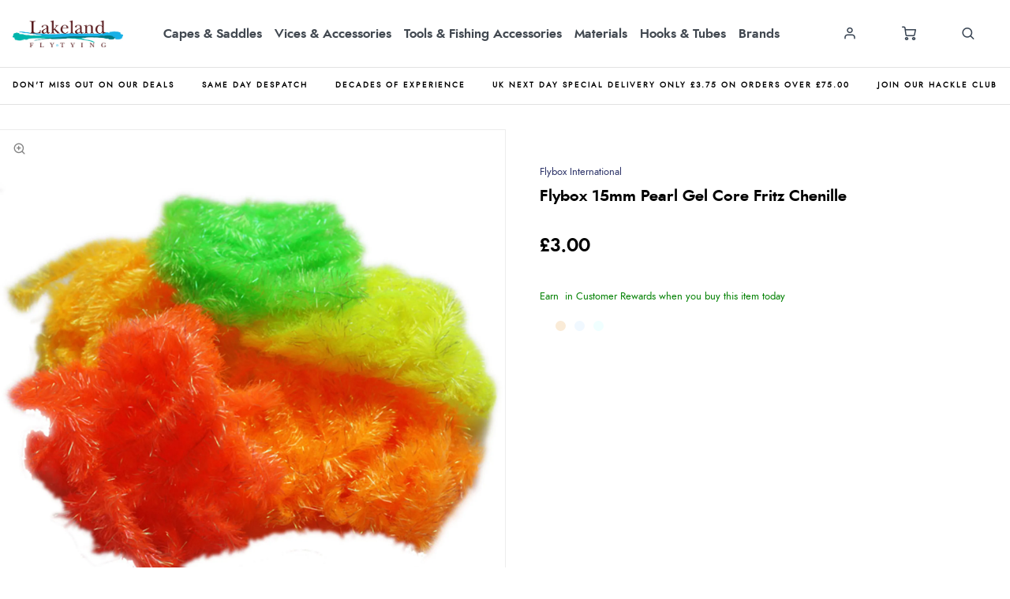

--- FILE ---
content_type: text/html; charset=utf-8
request_url: https://www.lakelandflytying.com/materials/chenilles-yarns-wools/flybox-15mm-pearl-gel-core-fritz-chenille__73089
body_size: 26441
content:

<!-- OutputCache duration is in seconds (e.g. 900 = 15 minutes cache) -->


<!DOCTYPE html>

<html xmlns="http://www.w3.org/1999/xhtml" xml:lang="en" lang="en">
<head><script type="text/javascript"><!-- Google Consent Defaults -->
            function getGoogleConsentModel(allowAdStorage, allowAdUserData, allowAdPersonalisation, allowAnalyticsStorage) {
                return {
                    'ad_storage': allowAdStorage ? 'granted' : 'denied',
                    'ad_user_data': allowAdUserData ? 'granted' : 'denied',
                    'ad_personalization': allowAdPersonalisation ? 'granted' : 'denied',
                    'analytics_storage': allowAnalyticsStorage ? 'granted' : 'denied'
                };
            }

            (function() {
                console.groupCollapsed('consent init');
                
                window.dataLayer = window.dataLayer || [];

                console.log('consent int:', window.dataLayer);

                if (typeof window.gtag != 'function') {
                    window.gtag = function () { dataLayer.push(arguments); };
                }

                console.log('consent int:', typeof window.gtag);

                let consentData = {
                    'ad_storage': 'denied',
                    'ad_user_data': 'denied',
                    'ad_personalization': 'denied',
                    'analytics_storage': 'denied'
                };

                window.gtag('consent', 'default', consentData);

                if (localStorage.getItem('googleConsentModel')) {
                    consentData = JSON.parse(localStorage.getItem('googleConsentModel'));

                    window.gtag('consent', 'update', consentData);
                    localStorage.setItem('googleConsentModelUpdated', true);
                }
                

                console.groupEnd();
            })();</script><title>
	Flybox 15mm Pearl Gel Core Fritz Chenille
</title><meta name="viewport" content="width=device-width, initial-scale=1, user-scalable=no" /><meta charset="utf-8" /><meta http-equiv="X-UA-Compatible" content="IE=edge" /><meta id="prmetadesc" name="Description" content="Hand-picked by Nigel at Lakeland Flytying" /><link id="ofCanonical" rel="canonical" href="https://www.lakelandflytying.com/materials/chenilles-yarns-wools/flybox-15mm-pearl-gel-core-fritz-chenille__73089" /><meta id="og_title" property="og:title" content="Flybox 15mm Pearl Gel Core Fritz Chenille" /><meta id="og_description" property="og:description" content="Hand-picked by Nigel at Lakeland Flytying" /><meta id="og_image" property="og:image" content="https://www.lakelandflytying.com/images/products/g/ge/gelcore-pearl.jpg" /><meta id="og_type" property="og:type" content="website" /><meta id="og_url" property="og:url" content="https://www.lakelandflytying.com/materials/chenilles-yarns-wools/flybox-15mm-pearl-gel-core-fritz-chenille__73089" /><script type="text/javascript">var isC2WSite = false;</script><script type="text/javascript">var StarbuysVersion = 2;</script><link type="text/css" href="/citr-pdp.css" rel="stylesheet"></link><script type="text/javascript" src="/citr-pdp.js?version=2026-1-21-9-46-48"></script><meta http-equiv="content-language" content="en-gb" /><script async="async" src="https://www.googletagmanager.com/gtag/js?id=G-16YB24JVWT" onload="(function() { window.googleAnalyticsLibLoaded = true; })()"></script><script type="text/javascript">(function(w,d,t,r,u){var f,n,i;w[u]=w[u]||[],f=function(){var o={ti:"12345"};o.q=w[u],w[u]=new UET(o),w[u].push("pageLoad")},n=d.createElement(t),n.src=r,n.async=1,n.onload=n.onreadystatechange=function(){var s=this.readyState;s&&s!=="loaded"&&s!=="complete"||(f(),n.onload=n.onreadystatechange=null)},i=d.getElementsByTagName(t)[0],i.parentNode.insertBefore(n,i)})(window,document,"script","//bat.bing.com/bat.js","uetq");</script><script type="text/javascript">window.uetq = window.uetq || [];

            window.uetq.push('consent', 'default', {
                'ad_storage': 'denied'
            });

            if (localStorage.getItem('uetConsentModel')) {
                consentModel = JSON.parse(localStorage.getItem('uetConsentModel'));

                window.uetq.push('consent', 'update', consentModel);
            }</script><script type="text/javascript"><!-- Google Tag Manager -->
                                (function(w,d,s,l,i){w[l]=w[l]||[];w[l].push({'gtm.start':
                                new Date().getTime(),event:'gtm.js'});var f=d.getElementsByTagName(s)[0],
                                j=d.createElement(s),dl=l!='dataLayer'?'&l='+l:'';j.async=true;j.src=
                                'https://www.googletagmanager.com/gtm.js?id='+i+dl;f.parentNode.insertBefore(j,f);
                                })(window,document,'script','dataLayer','GTM-TF72FCB');
                                <!-- End Google Tag Manager --></script><script type="text/javascript">ProductID=73089;</script><script type="text/javascript"><!-- Start of ecommerce config object -->
var ecommerceConfig = {DespatchCountry: "GB",LocalCurrencyCode: "GBP",LocalCurrencySymbol: "£",Locale: "en-GB",MinDiscountSaleThreshold: 0.01,ShowCookieConsent: true,ShowTCsCheckout: false,ClickAndCollectEnabled: false,RewardsShowPointsAsCurrency: true,VIPAvailable: false,UseFacetSearchVersion: 2,AnalyticsScheme: 'GA4',AnalyticsId: 'G-16YB24JVWT',RequireGDPRConsent: true,ActivePaymentMethods: {"Visa": { "Type": "Credit Card" },"MasterCard": { "Type": "Credit Card" },"Solo": { "Type": "Credit Card" },"No Payment Required": { "Type": "No Payment Required" },"PayPalV2": { "Type": "PayPalV2" }},FinanceSetup: {"FinanceOnCouponOrders": true,"FinanceOnSaleItems": true,"FinanceOnClickAndCollectOrders": true},A2BSettings: {"HideLeadTime": false}};var JavaScriptTranslations = {"07AddToBasket-SpecialOrderX0VariantName":"Special Order - {0}","DevJsInvalidQuantity":"Please enter a valid quantity","24Starbuys-SingularThereAreStarbuyOffersInYourCartX0NumberOfOffers":"There is <u>{0} Star Buys</u> offer available in your cart.","DevJsCustomBuilderNoSelection":"You must make a selection to proceed through to Checkout","07AddToBasket-InactiveAddToBasketHeader":"Please select an option ...","NonNativeDD-Unavailable":"Unavailable","24Starbuys-ViewAllOffers":"View all Star Buys offers","11NewBasket-FinanceAvailable":"Finance Available","07AddToBasket-LeadTimeAvailable":"Available","DevJsReviewSubmitted":"Review Submitted","07AddToBasket-OopsEnterValidEmail":"Oops, you'll need to enter a valid email before proceeding.","07bClickAndCollectLookupService-AnErrorOccurred":"An error occurred","07AddToBasket-InactiveAddToBasketCloseButtonText":"Close","NonNativeDD-AddingXToYourBasketX0QuantityAdded":"Adding {0}x to your basket","24Starbuys-ChooseYourStarbuy":"Choose your Star Buys Offer","NonNativeDD-InStock":"In stock","DevJSCourierIntegrationErrorMessage":"There was an error whilst trying to get delivery options for this item. Please contact our customer service team.","24Starbuy-Customise":"Customise","07bClickAndCollectLookupService-ClickAndCollectTitle":"Click &amp; Collect","DevJsReviewSubmittedErrorBody":"Sorry, an error has occurred your review couldn't be submitted. Please try again later.","11NewBasket-CheckoutError":"Sorry, something went wrong when checking out, please try again and get in touch if the issue persists.","07bClickAndCollectLookupService-ClickAndCollectTagline":"Always fast, easy &amp; free","DevJsFaqSubmittedError":"Error Submitting Question","13Coupons-Close":"Close","11NewBasket-FailedModalConfirm":"Continue","NonNativeDD-SelectAnOptionToContinue":"Select an option to continue","12ShareBasket-CopyLink":"Copy your link:","07AddToBasket-OrderByForClickAndCollectX0CollectionTime":"Order by {0} for Click & Collect today","FAFClientScripts-ProductLinkCustom":"Customise this item","24Starbuys-StarbuyOffersAvailableWithThisItemX0NumberOfOffers":"<strong>{0} Star Buys Offers</strong> available with this item today","12ShareBasket-PromptX0ButtonX1Tool":"Click the \"{0}\" button below to create a \"{1}\" link which lasts for 30 days.","DevJsFaqSubmittedErrorBody":"There was an error when attempting to submit your question, please try again later.","00Misc-EmailValid":"Email address valid","24Starbuy-PriceExplainerX0Price":"<u>{0}</u> is a special offer price which is only available as part of this Star Buys promotion.","07bClickAndCollectLookupService-TownPostcodeMustBeNoLongerThan999Characters":"Your Town or Postcode must be less than or equal to 999 characters.","11NewBasket-FixIssuesModalMessage":"We will either reduce the item quantity to within our purchasable stock levels or remove the item completely if it's not available to buy right now.","07bClickAndCollectLookupService-Or":"OR","11NewBasket-StarBuysChildOfferExplainer-AlwaysTheBestOffer":"When we find a pair of items which have multiple, matching offers, we apply the best discount to the items. You can always be assured to get the best Star Buys promotion applied to your basket.","11DetailFast-PleaseTrySearchingForANewIitemOrChooseASimilarItem":"Please try searching for a new item or choose a similar item:","07AddToBasket-SpecialOrdered":"Special Ordered","01Global-PayByX0PaymentMethod":"Pay by {0}","07AddToBasket-OrderByForDespatchX0DespatchTime":"Order by {0} for despatch today","10ContactForm-ThanksForYourMessage":"Thanks for your message, we'll get back to you as soon as possible.","02Navigation-DeliveryClickAndCollect":"Checkout with delivery or Click & Collect.","07AddToBasket-OutOfStockX0VariantName":"Out of stock - {0}","DevJsPaymentButtonPurchaseOrder":"Place a Purchase Order","11NewBasket-FixIssuesModalCancel":"Cancel","07AddToBasket-InactiveAddToBasketSelectMessage":"Use the select-box to choose your desired option.","13BrowserSupport-UnsupportedBrowserDetectedX0Name":"We noticed that you're attempting to browse the site using an old version of {0}. Unfortunately, this site no longer supports this browser, due to it no longer being maintained by Microsoft. This leaves users of these browsers vulnerable to cyber attacks and fraud. In order to use this site, please use a modern browser like Chrome, Firefox, Safari and the latest version of Edge.","07AddToBasket-NotificationRequestHeader":"Notification Request","07AddToBasket-EnterYourEmailClickSendButtonX0TranslatedSend":"Enter your email in the box below and hit \"{0}\" to be notified when this item becomes available.","07AddToBasket-ProductNoLongerAvailable":"This product is no longer available. Try using Search to find similar products.","02Navigation-NoStarBuys":"There are no Star Buys associated with your current basket.","11NewBasket-CurrencyNotice":"Please note that all currencies displayed are for indication purposes only.","12ShareBasket-GetLink":"Get Link","02Navigation-StarBuysHeading":"Star Buys","07bClickAndCollectLookupService-NotInCountryChangeLookUpX0CountryName":"Not in {0}? <u>Change look-up country</u>.","DevJsFaqSubmittedBody":"Thank you, your question has been submitted for review.","DevJsPaymentButtonGeneric":"Checkout","24Starbuy-SingularItemsWithThisItem":"There is <u>{0} Star Buys</u> offer available when you buy this '{1}'.","00Misc-Send":"Send Now","12ShareBasket-Confirm":"Done","07AddToBasket-ClickAndCollectAvailable":"Click & Collect available","DevJsPaymentButtonFinance":"Order using Finance","11NewBasket-ErrorModalConfirm":"Continue","DevJsFinanceFromPerMonthX0MonthlyPayment":"Finance from {0} per month","DevJsPaymentButtonCreditAccount":"Pay with Credit Account","08StarbuysV2Page-OfferAppliesProductX0Name":"Offer applies to {0}","DevJsNewsletterFailureX0EmailAddress":"Oops! <b>{0}</b> could not be added at this time.","DevJsCongratulationsAddedToTheBasket":"Congratulations, added to the basket","11NewBasket-FixIssuesModalHeading":"Are you sure you want to proceed?","11NewBasket-FixIssuesModalPrompt":"For your convenience, we recommend you take note of the items in your basket.","24Starbuys-PluralGreatNewsMessageX0NumberOfOffers":"Great news! You're saving money with <u>{0} Star Buys</u> offers.","02Navigation-ClickAndCollect":"Checkout with Click & Collect.","08StarbuysV2Page-TaglineX0Product":"When you buy {0} today","00Misc-PriceInvalid":"Competitor's price cannot be empty","24Starbuy-WasPriceX0Price":"was {0}","11NewBasket-FixIssues":"Fix All Issues","11NewBasket-ErrorModalTitle":"An error has occurred","07bClickAndCollectLookupService-AllOpeningTimes":"All Opening Times","07bClickAndCollectLookupService-MapLocationX0StoreName":"Map Location: {0}","DevJSCourierIntegrationErrorTitle":"Error whilst getting delivery services","00Misc-MessageInvalid":"Your Message cannot be empty","24Starbuy-SingleItem-FromX0Price":"From {0}","24Starbuy-NoItemsForStarbuy":"No applicable items found for this Star Buys promotion.","DevJsPaymentButtonCard":"Pay with Credit/Debit Card","24Starbuy-WhenYouBuyThisItemTodayX0FacetName":"... When you buy an item from '{0}' today.","02Navigation-ItemsTotalX0Total":"Items Total: {0}","DevJsNewsletterServiceNotWorking":"Apologies. Our Signup process isn't working right now.","07bClickAndCollectLookupService-PleaseEnterYourTownPostcodeManually":"Please enter your Town or Postcode manually.","DevJsInvalidEmailAddressEntered":"You have entered an invalid email address!","07AddToBasket-YouHaveAlreadyRegisteredInterestForThisItem":"You have already registered interest for this item. We will get in touch if/when it arrives back in stock.","02Navigation-StarBuySavings":"Save {0} today with Star Buy","02Navigation-EmptyCart":"Your cart is currently empty.","DevJsAddingXToYourBasketX0QuantityAdded":"Adding {0}x to your basket","24Starbuy-WhenYouBuyThisItemTodayX0ItemName":"... When you buy this '{0}' today.","FAFClientScripts-ProductLinkDefault":"View on product page","11NewBasket-CannotContinueErrorX0Message":"Sorry, you cannot continue with the transaction. We've experienced an error whilst loading the basket. The error is: {0}","07bClickAndCollectLookupService-CloseButton":"Close","24Starbuy-PriceExplainerX0SourceNameFaf":"This Star Buys offer and any discounted prices for associated items only apply whilst an item from '{0}' is in your basket.","02Navigation-ViewAllOffers":"View all offers and promotions","DevJsNewsletterInvalidEmailX0EmailAddress":"'{0}' is not valid email address.","09ProductCompare-MailLinkX0Site":"Compare these products on {0}","07AddToBasket-SendButtonText":"Send","13Coupons-SelectedOffers":"Selected Offers","07AddToBasket-GoodNewsRegisteredInterestInProductX0TranslatedCloseButtonText":"Good news, we've registered your interest in this product. You can now click \"{0}\", below.","07bClickAndCollectLookupService-ViewMap":"View Map","11NewBasket-CurrencyUsedX0CurrencyType":"All transactions are completed in '{0} '.","DevJsShowAddToBasketCallbackFailedMessageHeader":"Stock Message","00Misc-UrlInvalid":"Competitor's website cannot be empty","DevJsRewardsIncludingOfBonusPointsX0AmountOfBonusPoints":"Inc. {0} of bonus points with this purchase","DevJsCloseButton":"Close","07bClickAndCollectLookupService-SorryErrorOccurredTryingToUseYourLocation":"Sorry, an error occurred whilst trying to use your location.","DevJsThanksButton":"Thanks","10ContactForm-ContactFormSubmittedHeader":"Contact Form Submitted","11NewBasket-FailedModalTitle":"Stock Message","00Misc-EmailInvalid":"Email not correct, please re-enter","07bClickAndCollectLookupService-InvalidAddressValue":"Invalid Address Value","07AddToBasket-LeadTimeInStock":"In Stock","10ContactForm-OkayButtonText":"OK","NonNativeDD-Choose":"Choose","07AddToBasket-AvailableToSpecialOrder":"Available to Special Order","07AddToBasket-DeliveryCollectionTomorrow":"Tomorrow","NonNativeDD-Directions":"Directions","07AddToBasket-SpecialOrderCollectionAvailable":"Special Order Collection Available","09ProductCompare-ViewProduct":"View Product","07bClickAndCollectLookupService-WeCouldNotGetYourGeolocationBecause":"We couldn't get your geolocation because:","11NewBasket-ClickAndCollectAvailable":"Click & Collect Available","13BrowserSupport-UnrecognisedBrowser":"We noticed that you're attempting to browse the site using an unrecognised browser. Modern browsers provide the most features and better security. To have the best experience when using the site, we recommend using browsers like Chrome, Firefox, Safari and Edge.","DevJsReviewSubmittedBody":"Your review has been submitted. Thanks for your feedback.","DevJsContinueButton":"Continue","10ContactForm-ErrorHeader":"Error","DevJsReviewSubmittedError":"Error Submitting Review","07AddToBasket-InactiveAddToBasketOopsMessage":"Oops, that's not quite right.","07bClickAndCollectLookupService-ToUseClickAndCollectSelectOptionFromDropdown":"To use Click & Collect, first select an option from the dropdown above.","24Starbuy-PluralItemsWithThisItem":"There are <u>{0} Star Buys</u> offers available when you buy this '{1}'.","24Starbuys-SingularGreatNewsMessageX0NumberOfOffers":"Great news! You're saving money with <u>{0} Star Buys</u> offer.","07AddToBasket-HurryLastFewX0VariantName":"Hurry, last few - {0}","13BrowserSupport-OldBrowserDetectedX0Name":"We noticed that you're attempting to browse the site using an old version of {0}. Please update to the latest version to ensure that you have support for the latest features and the most recent security updates.","10ContactForm-AnErrorHasOccurredWhenAttemptingToValidateYourSessionMessage":"An error has occurred when attempting to validate your session.","11NewBasket-StarBuysChildOfferExplainer-Title":"Why is this Star Buys offer applied?","07bClickAndCollectLookupService-TownPostcodeMustAtLeastThreeCharacters":"Your Town or Postcode must be greater than or equal to 3 characters.","11NewBasket-NoShippingServices":"No delivery services available for current cart.","DevJsFaqSubmitted":"Question Submitted","DevJsPaymentButtonCycleScheme":"Pay with Cyclescheme","07AddToBasket-PreOrderItem":"Pre-order Item","08StarbuysV2Page-ViewOfferX0Product":"View offer for '{0}' in more detail","07AddToBasket-InWarehouseX0VariantName":"{0} - In Warehouse","24Starbuys-YourStarbuyOffers":"Your Star Buys Offers","11NewBasket-LoadingError":"An error has occurred whilst trying to load the basket page. Please reload the page. If the error persists, please contact our support team.","13Coupons-X0OffersAvailable":"+{0} offer(s) available","07bClickAndCollectLookupService-EnterPostcodeOrTownPlaceHolder":"Enter Postcode or Town","11NewBasket-DPDAvailable":"DPD Pick-up Available","24Starbuys-PluralThereAreStarbuyOffersInYourCartX0NumberOfOffers":"There are <u>{0} Star Buys</u> offers available in your cart.","DevJsOopsThereHasBeenAProblem":"Oops! There has been a problem.","02Navigation-StarBuysLinkX0OpeningTagX1ClosingTag":"You can check out all our Star Buys Offers {0}here{1}.","12ShareBasket-Title":"Cloud POS Cart Share","07AddToBasket-CongratulationsItemAddedToBasket":"Congratulations, the item was added to your basket","00Misc-ForenameInvalid":"First name cannot be empty","12ShareBasket-CopiedToClipboardX0Tool":"{0} link copied to clipboard","NonNativeDD-ClickToHideOptions":"Click to hide options","11NewBasket-EmptyCart":"Your cart is currently empty.","07AddToBasket-ChooseYourOption":"Choose your option","DevJsIncompleteFormError":"You are missing values in the submission form.","11NewBasket-FixIssuesModalConfirm":"Proceed","07AddToBasket-QuantityButton":"Quantity","07bClickAndCollectLookupService-OpeningHoursX0StoreName":"Opening Hours: {0}","DevJsNewsletterSuccessX0EmailAddressX1SignupMessage":"<b>{0}</b> has been added! {1}","00Misc-ProductNameInvalid":"Product Name cannot be empty","07bClickAndCollectLookupService-UseMyCurrentLocation":"Use my current location","DevJsRewardsIncludingOfBonusPointsX0CurrencyValueOfBonusPoints":"Inc. {0} of bonus points","02Navigation-Delivery":"Checkout with delivery.","11NewBasket-FixIssuesPrompt":"Sorry, you can't checkout just yet. Please fix the problems with your basket before continuing.","08StarbuysV2Page-ExpiresOnX0Date":"Offer expires {0}","08StarbuysV2Page-OfferAppliesFAFX0Url":"Offer applies to products within {0}","12ShareBasket-Heading":"Create a basket which can be shared with your customers.","12ShareBasket-Cancel":"Cancel","07AddToBasket-CheckingWithCouriers":"Checking with couriers ...","11NewBasket-ClickAndCollectOnly":"Some items in your basket are Click and Collect only, so you can only proceed with your order via Click and Collect.","SearchModelsJS-ProductsFilteredX0Number":"Refined to {0} Products","13Coupons-ViewOffers":"View Offers","24Starbuy-ViewAllApplicableProducts":"View all applicable products","DevJsInvalidPhoneNumberError":"You have entered an invalid phone number!","07bClickAndCollectLookupService-CannotGetYourGeoLocation":"Cannot get your GeoLocation","07AddToBasket-NotificationRequestCloseButtonText":"Close","11NewBasket-VATCalculation":"VAT calculated during checkout.","02Navigation-FreeDelivery":"Checkout with free delivery.","11NewBasket-ItemClickAndCollectOnly":"This item is Click and Collect only","24Starbuy-PriceExplainerX0SourceNameItem":"This Star Buys offer and any discounted prices for associated items only apply whilst the '{0}' is in your basket.","02Navigation-Savings":"Save {0} today","11NewBasket-FixIssuesModalTitle":"Just checking...","24Starbuys-StarbuyTerm":"Star Buys","24Starbuy-CheckAvailability":"Check Availability","02Navigation-FreeDeliveryClickAndCollect":"Checkout with free delivery or Click & Collect.","DevJsPaymentButtonMoneyTransfer":"Pay with Cheque/Internet Banking","FindAndFilterUrlInStock":"instock","FindAndFilterUrlOnSale":"onsale","AddTobasketNoStock":"We do not have enough stock to add this item.","PriceFree":"Free","ContactFormName":"Your Name","ContactFormUrl":"Please enter the <strong>full</strong> web page address of the product","ContactFormPrice":"Price Found","ContactFormSubmit":"Please Fill Out All Required Fields","ContactFormMessage":"Your Message","ContactFormProductName":"Product Name","ClickAndCollectViewProductPrompt":"View the product page to see the latest Click &amp; Collect store availability.","FacetSearchSaveX0Percentage":"Save {0}%","FacetSearchFinanceX0Payment":"From {0} per month on finance","FacetSearchFinanceShortX0Payment":"From {0} per month","PaymentChooseAPaymentMethodHeading":"Choose a Payment Method","UnfortunatelyWeHaveSoldSomeItemsInYourCartWhilstYouWereShopping":"<p>Unfortunately we have sold some of the items in your cart whilst you were shopping.</p><p>There is not enough stock to fulfil your order for the following items:</p>","CollectionUnavailable":"Unavailable","PercentageOffX0Percentage":"{0}% off","ThisItemIsInactive":"This item is inactive","AddedToBasketSuccessText":"{0} added to basket","NovunaImageTitle":"","NovunaImageAlt":"","Pay on Collection":"Pay on Collection","AdyenApplePay":"Apple Pay","Purchase Order":"Purchase Order","CycleScheme":"Cyclescheme","Novuna":"Novuna","NewDay":"NewDay","Klarna":"Klarna","Diners Club":"Diners Club","Switch":"Switch","MasterCard":"Mastercard","American Express":"American Express","CitrusPayStripe":"CitrusPay","PayPalV2":"PayPal","V12":"V12","Adyen":"CitrusPay Gateway","No Payment Required":"No Payment Required","Visa Electron":"Visa Electron","CardStream":"CitrusPay Gateway","Discover":"Discover","AdyenAffirm":"Affirm","CitrusPayStripeWallet":"Apple Pay","Money Transfer":"Money Transfer","ApplePay":"Apple Pay","Credit Card":"Credit Card","Finance":"Finance","Credit Account":"Credit Account","CitrusPayStripeClearPayAfterPay":"ClearPay","Visa":"Visa","Solo":"Solo"};</script><style>:root {
--citrus-styles-faf-customise: 'Customise';
--citrus-styles-faf-star-buy: 'Star Buys';
--06-repeaters-quickview: 'Quickview';
--sec-styles-cyclescheme-waiting: 'Waiting for a valid certificate.';
--sec-styles-cyclescheme-prompt: 'Enter your certificate and redemption codes to continue with Cyclescheme.';
--21-product-compare-best-value: 'Best Value';
--22-add-to-basket-notify: 'Notify';
--citrus-styles-faf-check-stock: 'Check Stock';
--22-add-to-basket-estimated-collection: 'Est. Collection';
--sec-styles-click-and-collect-previously-selection: 'You chose this store when adding an item';
--citrus-styles-faf-filter: 'Filter Products';
--03-header-offers-none-found: 'Sorry, no offers found';
--citrus-styles-faf-special-order: 'We\'ll Order This In';
--03-header-offers-loading: 'We\'re checking for offers...';
--01-add-to-basket-add: 'Add';
--21-product-compare-premium-option: 'Premium Option';
--22-add-to-basket-add: 'Add to Basket';
--sec-styles-cyclescheme-valid: 'Great news! We\'ve validated your certificate.';
--citrus-styles-faf-in-stock: 'In Stock';
--citrus-styles-faf-check-availability: 'Check Availability';
--22-new-basket-star-buy: 'Star Buys';
--citrus-styles-faf-coming-soon: 'Coming Soon';
--22-new-basket-total: 'Total:';
--22-new-basket-price: 'Price:';
--citrus-styles-faf-sale: 'Sale';
--06-repeaters-prelaunch: 'Prelaunch';
--24-share-banner-share: 'Share';
--sec-styles-loading: 'Loading...';
--03-header-star-buy: 'Star Buys';
--citrus-styles-faf-other-colours: 'Other\a Colours';
--22-add-to-basket-check-stock: 'Check store stock';
--24-share-banner-copy: 'Copy';
--08-star-buys-detail-continue-shopping: 'Continue shopping';
--citrus-styles-faf-add: 'Add';
--22-add-to-basket-select-option-availability: 'Select an option \00000a to see availability';
--22-add-to-basket-estimated-despatch: 'Est. Despatch';
--citrus-styles-faf-by-size: 'Shop by Size';
--22-add-to-basket-stock-availability: 'Stock Availability';
--sec-styles-cyclescheme-continue: 'You can continue with your transaction.';
--12-shopping-cart-paypal-checkout: 'Checkout with PayPal';
--03-header-offer-applied: 'Offer Applied';
--22b-click-and-collect-lookup-service-view-less: 'Show fewer Click & Collect locations';
--03-header-total: 'Total:';
--06-repeaters-in-stock: 'In Stock';
--14-starbuys-page-offer-ending: 'Offer ends soon';
--sec-styles-choose-delivery: 'Choose delivery option';
--08-star-buys-detail-click-here: 'Click here';
--22-add-to-basket-select-option: 'Select an option';
--sec-styles-click-and-collect-quickest: 'Quickest Collection';
--citrus-styles-faf-show-filter-options: 'Show Filter Options';
--citrus-styles-faf-star-buys: 'Star\a Buys';
--22-new-basket-saving: 'Saving:';
--citrus-styles-faf-availability: 'Availability';
--06-repeaters-out-of-stock: 'Out of Stock';
--08-star-buys-detail-view-offer: 'View Star Buys offer';
--citrus-styles-faf-out-of-stock: 'Out of Stock';
--citrus-styles-faf-pre-order: 'Pre order';
--22-new-basket-quantity: 'Qty:';
--citrus-styles-faf-apply: 'Apply';
--21-product-compare-middle-ground: 'Middle Ground';
--22b-click-and-collect-lookup-service-view-all: 'View all Click & Collect locations';
}
</style>
<!-- Generated at 2026-01-21 18:15:01Z UTC - /materials/chenilles-yarns-wools/flybox-15mm-pearl-gel-core-fritz-chenille__73089 -->

 <a href="#devInfoPopper" style="display:none;" class="ErrorPopUp">Click me trigger</a>        <div style="display: none">            <div id="devInfoPopper" class="fbox">                <div class="alert info"  style="display:none;">                    <strong id="devPopInfoTitle">Info Main Title</strong>                    <p id="devPopInfoMsg">My message <a href="javascript:void(0);" onclick="$.fancybox.close();">Close</a></p>                </div>                <div class="alert notice" style="display:none;">                    <strong id="devPopNoticeTitle">Notice Main Title</strong>                    <p id="devPopNoticeMsg">My message <a href="javascript:void(0);" onclick="$.fancybox.close();">Close</a></p>                </div>                <div class="alert success" style="display:none;">                    <strong id="devPopSuccessTitle">Success Main Title</strong>                    <p id="devPopSuccessMsg">My message <a href="javascript:void(0);" onclick="$.fancybox.close();">Close</a></p>                </div>                <div class="alert error" style="display:none;">                    <strong id="devPopErrorTitle"> Error Main Title</strong>                    <p id="devPopErrorMsg">My message <a href="javascript:void(0);" onclick="$.fancybox.close();">Close</a></p>                </div>            </div>        </div> 
<!-- Google Code For Remarketing Tag -->
<!-------------------------------------------------- Remarketing tags may Not be associated With personally identifiable information Or placed On pages related To sensitive categories. See more information And instructions On how To setup the tag On: http://google.com/ads/remarketingsetup --------------------------------------------------->
<script type="text/javascript">
var google_tag_params = {
ecomm_pagetype:  'product',
ecomm_prodid:  ['265346701','265346704','265346707','265346702','265346705','265346708','265346703','265346706']
};
</script>
<script type="text/javascript">
/* <![CDATA[ */
var google_conversion_id = 987886945;
var google_custom_params = window.google_tag_params;
var google_remarketing_only = true;
/* ]]> */
</script>
<script type="text/javascript" src="//www.googleadservices.com/pagead/conversion.js">
</script>
<script type="text/javascript">var universal_pageType = 'product';
 var universal_product ={"id":73089,"sku_code":"2653467","url":"../detailfast.aspx?ID=73089","name":"Flybox 15mm Pearl Gel Core Fritz Chenille","unit_price":3.00,"unit_sale_price":3.00,"on_sale":false,"currency":"GBP","image":"images/products/g/ge/gelcore-pearl.jpg","thumbnail":"images/products/g/ge/gelcore-pearl.jpg","google_category":"Sporting Goods > Outdoor Recreation > Fishing","manufacturer":"Flybox International","description":"Fly Tying Materials - Synthetics for Fly Tying - Pearl Gel Core Fritz (15mm) \r\nNew Pearl Gel Core Fritz features added mobile-flex Pearl Fibres to create a stunning new look to our now classic Gel-Core Fritz. These new fibres have added mobility and a very fine cut to help maintain the rounded, soft blob shape. Remember - unless it has a Flybox label on it - it's not genuine Gel-Core Fritz! 2m per Pack.\r\n","age_group":"adult","colour":"Black","gender":"male","season":"","attributes":[{"attribute_ID":"62961","name":"Fl.Yellow","qty_in_stock":0,"size_term_ID":0,"code":"265346701","barcode":""},{"attribute_ID":"62962","name":"Fl.Coral","qty_in_stock":3,"size_term_ID":0,"code":"265346704","barcode":""},{"attribute_ID":"62963","name":"Jet Black","qty_in_stock":0,"size_term_ID":0,"code":"265346707","barcode":""},{"attribute_ID":"62964","name":"Fl.Sunburst","qty_in_stock":0,"size_term_ID":0,"code":"265346702","barcode":""},{"attribute_ID":"62965","name":"Fl.Chartreuse","qty_in_stock":0,"size_term_ID":0,"code":"265346705","barcode":""},{"attribute_ID":"62966","name":"Fl.Pink","qty_in_stock":2,"size_term_ID":0,"code":"265346708","barcode":""},{"attribute_ID":"62967","name":"Fl.Sunburst Orange","qty_in_stock":0,"size_term_ID":0,"code":"265346703","barcode":""},{"attribute_ID":"62968","name":"Fl.Orange","qty_in_stock":0,"size_term_ID":0,"code":"265346706","barcode":""}],"facets":{"department":{"name":"Materials","subFilters":{"sub_Filter_1":"","sub_Filter_2":"","sub_Filter_3":""}},"productGroup":{"name":"Chenilles, Yarns & Wools","subFilters":{"sub_Filter_1":"Chenilles","sub_Filter_2":"","sub_Filter_3":""}},"activity":"","material":"","collections":[]},"barcode":"","clickAndCollectOnly":false,"countryOfOrigin":"GB","findAndFilterPriority":false,"additionalImages":[],"coupons":[]};
</script><div>
        <script async src="https://www.googletagmanager.com/gtag/js?id=AW-987886945"></script>
        <script>
          window.dataLayer = window.dataLayer || [];
          function gtag() { dataLayer.push(arguments); }

          (function waitForGtag(retries) {
            if (typeof gtag === 'function') {
              gtag('js', new Date());
              gtag('config', 'AW-987886945');
            } else if (retries > 0) {
              setTimeout(function() { waitForGtag(retries - 1); }, 100);
            } else {
              console.warn('gtag not available after retrying.');
            }
          })(100);
        </script>
</div><meta id="og_image_width" property="og:image:width" content="600" /><meta id="og_image_height" property="og:image:height" content="484" /><meta id="og_image_alt" property="og:image:alt" content="Flybox 15mm Pearl Gel Core Fritz Chenille" /></head>
<body>

    <script language="javascript" type="text/javascript">

        var ISDETAILFASTPAGE = true;

        function bindHandler() {
            try {
                getRewardsPointsDetailFast();
                flexsliderSlider("#flexsliderMPFAF", 2, 3, 4, 5, 5);
                flexsliderSlider("#flexsliderRange", 2, 3, 4, 5, 5);
                bindFinanceControlDetailFast();
                sizecharts();
                metricTab();
                removeAtt();
                zestyFaqReview();
            }
            catch (err) {
                console.error('Bindhandler Errors --- \n', err, '\n---');
            }
        }
    </script>
    <form name="form1" method="post" action="/materials/chenilles-yarns-wools/flybox-15mm-pearl-gel-core-fritz-chenille__73089" id="form1" data-isactive="True" data-clickandcollectonly="False" data-financepayment="0" data-productprelaunch="False" data-productpreorder="False">
<div>
<input type="hidden" name="__EVENTTARGET" id="__EVENTTARGET" value="" />
<input type="hidden" name="__EVENTARGUMENT" id="__EVENTARGUMENT" value="" />
<input type="hidden" name="__VIEWSTATE" id="__VIEWSTATE" value="G7amRaF2bXVNQUeLy2I+2Yhw7VPbr0tzKvk6adp98UMSu6EuzXWXIUjkeoaIPY5zQUwRc+brRZSt15AN2dClDFrxUJcFqWllJp49720yQjH9MSBBuHgxdtCaXe7vxvuiJPdJ7OLpjqxPUtE+FxfGQg==" />
</div>

<script type="text/javascript">
//<![CDATA[
var theForm = document.forms['form1'];
if (!theForm) {
    theForm = document.form1;
}
function __doPostBack(eventTarget, eventArgument) {
    if (!theForm.onsubmit || (theForm.onsubmit() != false)) {
        theForm.__EVENTTARGET.value = eventTarget;
        theForm.__EVENTARGUMENT.value = eventArgument;
        theForm.submit();
    }
}
//]]>
</script>


<script src="/WebResource.axd?d=pynGkmcFUV13He1Qd6_TZE-5_IfIQzJ69AksD8OMcIzo91IpVWoTQZ6C5OOxu59i84GXzkwN7GhFCdTEfyT2cAX-7tlaV21n1mRTRqwifGGWz_9k0vfRbfyJeRDl7Lbd0&amp;t=638901572248157332" type="text/javascript"></script>

 <!-- Script to allow lazy image loading -->
<script language="JavaScript">
function CitrusOnLoadPrep() {
try { bindMasterHandler();} catch (err) {}
try {Sys.WebForms.PageRequestManager.getInstance().add_endRequest(EndRequestHandler);
Sys.WebForms.PageRequestManager.getInstance().add_initializeRequest(StartRequestHandler);} catch (err) {}
}
if (window.addEventListener) // W3C standard
{
    window.addEventListener('load', CitrusOnLoadPrep, false); // NB **not** 'onload'
} 
else if (window.attachEvent) // Microsoft
{
    window.attachEvent('onload', CitrusOnLoadPrep);
}
</script>
<script src="/ScriptResource.axd?d=[base64]&amp;t=5c0e0825" type="text/javascript"></script>
<script src="/ScriptResource.axd?d=[base64]&amp;t=5c0e0825" type="text/javascript"></script>
<script src="/wsCitrusStore.asmx/js" type="text/javascript"></script>
<div>

	<input type="hidden" name="__VIEWSTATEGENERATOR" id="__VIEWSTATEGENERATOR" value="A73265B1" />
	<input type="hidden" name="__EVENTVALIDATION" id="__EVENTVALIDATION" value="xNYXGfRppMat33rpE89JzAqIib62C6RU7dK2WIw77R8F4JPy/eOISJyEkGzLewLBohTIu4WbxBWvfWMMn225zN3f0EokVsYLtBNyHqZj8R9S5mzV6e/Bbt7UYNSLerQUsQI4KTGPR0kygtZKTQn5iwBZ74O/NBOETM0HSQdE3TVbWjcXfsLzcfh1yVhgOB/ongQElTtZHS8o36YOyxyhr5XjogJ6+KZ8PWyaY17V8e9Yusz1RbeaPjFeK/O0G7jZ4iRP9K2TY3pbLofmKd/4geF8vgaHFrX/bQFucvhNgX3MbmJYBYZJkhiggc27LSVCQUr9RzgM2yxckhzfggxkxtKL0KUHoMfaDu4M1Fc1uPe5adIdZ1jN7He+4j234LjFAAWisqH0SLayU5c+Uotje8ENfobLkBOkPivGz55Qf2ZPvA1+M5Z5tUVKMkaboXa/Tj2AvnAgg93CFdshesbVCQ==" />
</div>
        <script type="text/javascript">
//<![CDATA[
Sys.WebForms.PageRequestManager._initialize('ScriptManager1', 'form1', [], [], [], 90, '');
//]]>
</script>

        

        

<script type="application/ld+json">
	{
	  "@context": "http://schema.org",
	  "@type": "Organization",
		"email": "info@lakelandflytying.com",
		"name": "Lakeland Fly-Tying",
	    "telephone": "01229 465 753",
		"url": "https://www.lakelandflytying.com",
		"logo":"https://www.lakelandflytying.com/layout/generalLyout/logo.png",
		"address": {
		  "@type": "PostalAddress",
	  	"streetAddress": "185 Chapel StDalton-in-Furness",
	  	"addressLocality": "Cumbria",
	  	"postalCode": "LA15 8SL"
	  }
	}
</script>
<script type="application/ld+json">
	{
	  "@context": "http://schema.org",
	  "@type": "Store",
	  "name": "Lakeland Fly-Tying",
	  "description": "Shop online at Lakeland Fly-Tying",
	  "telephone": "01229 465 753",
		"image":"https://www.lakelandflytying.com/layout/generalLyout/logo.png",
		"url": "https://www.lakelandflytying.com",
		"priceRange":"£",
		"address": {
		  "@type": "PostalAddress",
	  	"streetAddress": "185 Chapel St Dalton-in-Furness",
	  	"addressLocality": "Cumbria",
	  	"postalCode": "LA15 8SL"
	  }
	}
</script>


<div class="wrapper masthead">
    <div class="grid fixed">
        <div class="container">

			<div class="col-1">
				<!-- desktop -->
				<div class="col-1 navIcons zflex-s">
					<span class="col- logoContainer">
						<a class="logo navOption" alt="Shop online at Lakeland Fly-Tying" href="/"></a>
					</span>
					<span id="navi" class="col- ctrNavigation tbcnt flex-grow1">
						<div class="CSSFacetNavModules">
        <div id="TopBanner1_CSSFacetNav2_TopLevel_ctl01_container" class="NodeLevel0" data-nodename="Capes &amp; Saddles" data-url="/capes--and--saddles">
            <a href="/capes--and--saddles" id="TopBanner1_CSSFacetNav2_TopLevel_ctl01_hylNode" onclick="">Capes & Saddles</a>
            <div class="CSSFacetNavModules">
        <div id="TopBanner1_CSSFacetNav2_TopLevel_ctl01_ctl00_ctl01_container" class="NodeLevel1" data-nodename="Popular Capes &amp; Saddles" data-url="/capes--and--saddles/instock">
            <a href="/capes--and--saddles/instock" id="TopBanner1_CSSFacetNav2_TopLevel_ctl01_ctl00_ctl01_hylNode" onclick="">Popular Capes & Saddles</a>
            <div class="CSSFacetNavModules">
        <div id="TopBanner1_CSSFacetNav2_TopLevel_ctl01_ctl00_ctl01_ctl00_ctl01_container" class="NodeLevel2" data-nodename="Whiting Exclusive Hen Capes" data-url="/collection/whiting-exclusive-hen-capes">
            <a href="/collection/whiting-exclusive-hen-capes" id="TopBanner1_CSSFacetNav2_TopLevel_ctl01_ctl00_ctl01_ctl00_ctl01_hylNode" onclick="" class="CSSChild">Whiting Exclusive Hen Capes</a>
            
        </div>
    
        <div id="TopBanner1_CSSFacetNav2_TopLevel_ctl01_ctl00_ctl01_ctl00_ctl02_container" class="NodeLevel2" data-nodename="Whiting Hen Capes" data-url="/collection/whiting-hen-capes">
            <a href="/collection/whiting-hen-capes" id="TopBanner1_CSSFacetNav2_TopLevel_ctl01_ctl00_ctl01_ctl00_ctl02_hylNode" onclick="" class="CSSChild">Whiting Hen Capes</a>
            
        </div>
    
        <div id="TopBanner1_CSSFacetNav2_TopLevel_ctl01_ctl00_ctl01_ctl00_ctl03_container" class="NodeLevel2" data-nodename="Whiting Exclusive Grizzly Hen Capes" data-url="/collection/whiting-exclusive-grizzly-hen-capes">
            <a href="/collection/whiting-exclusive-grizzly-hen-capes" id="TopBanner1_CSSFacetNav2_TopLevel_ctl01_ctl00_ctl01_ctl00_ctl03_hylNode" onclick="" class="CSSChild">Whiting Exclusive Grizzly Hen Capes</a>
            
        </div>
    
        <div id="TopBanner1_CSSFacetNav2_TopLevel_ctl01_ctl00_ctl01_ctl00_ctl04_container" class="NodeLevel2" data-nodename="Whiting Hebert Miner Hen Capes" data-url="/collection/whiting-hebert-miner-hen-capes">
            <a href="/collection/whiting-hebert-miner-hen-capes" id="TopBanner1_CSSFacetNav2_TopLevel_ctl01_ctl00_ctl01_ctl00_ctl04_hylNode" onclick="" class="CSSChild">Whiting Hebert Miner Hen Capes</a>
            
        </div>
    
        <div id="TopBanner1_CSSFacetNav2_TopLevel_ctl01_ctl00_ctl01_ctl00_ctl05_container" class="NodeLevel2" data-nodename="Whiting Pro Grade" data-url="/collection/whiting-pro-grade">
            <a href="/collection/whiting-pro-grade" id="TopBanner1_CSSFacetNav2_TopLevel_ctl01_ctl00_ctl01_ctl00_ctl05_hylNode" onclick="" class="CSSChild">Whiting Pro Grade</a>
            
        </div>
    </div>
        </div>
    
        <div id="TopBanner1_CSSFacetNav2_TopLevel_ctl01_ctl00_ctl02_container" class="NodeLevel1" data-nodename="Rooster Capes &amp; Saddles" data-url="/capes--and--saddles/rooster-capes--saddles--and--packs">
            <a href="/capes--and--saddles/rooster-capes--saddles--and--packs" id="TopBanner1_CSSFacetNav2_TopLevel_ctl01_ctl00_ctl02_hylNode" onclick="">Rooster Capes & Saddles</a>
            <div class="CSSFacetNavModules">
        <div id="TopBanner1_CSSFacetNav2_TopLevel_ctl01_ctl00_ctl02_ctl00_ctl01_container" class="NodeLevel2" data-nodename="Rooster Capes" data-url="/capes--and--saddles/rooster-capes--saddles--and--packs/rooster-cape">
            <a href="/capes--and--saddles/rooster-capes--saddles--and--packs/rooster-cape" id="TopBanner1_CSSFacetNav2_TopLevel_ctl01_ctl00_ctl02_ctl00_ctl01_hylNode" onclick="" class="CSSChild">Rooster Capes</a>
            
        </div>
    
        <div id="TopBanner1_CSSFacetNav2_TopLevel_ctl01_ctl00_ctl02_ctl00_ctl02_container" class="NodeLevel2" data-nodename="Rooster Saddles" data-url="/capes--and--saddles/rooster-capes--saddles--and--packs/rooster-saddle">
            <a href="/capes--and--saddles/rooster-capes--saddles--and--packs/rooster-saddle" id="TopBanner1_CSSFacetNav2_TopLevel_ctl01_ctl00_ctl02_ctl00_ctl02_hylNode" onclick="" class="CSSChild">Rooster Saddles</a>
            
        </div>
    </div>
        </div>
    
        <div id="TopBanner1_CSSFacetNav2_TopLevel_ctl01_ctl00_ctl03_container" class="NodeLevel1" data-nodename="Hen Capes &amp; Saddles" data-url="/capes--and--saddles/hen-capes--saddles--and--packs">
            <a href="/capes--and--saddles/hen-capes--saddles--and--packs" id="TopBanner1_CSSFacetNav2_TopLevel_ctl01_ctl00_ctl03_hylNode" onclick="">Hen Capes & Saddles</a>
            <div class="CSSFacetNavModules">
        <div id="TopBanner1_CSSFacetNav2_TopLevel_ctl01_ctl00_ctl03_ctl00_ctl01_container" class="NodeLevel2" data-nodename="Hen Capes" data-url="/capes--and--saddles/hen-capes--saddles--and--packs/hen-capes">
            <a href="/capes--and--saddles/hen-capes--saddles--and--packs/hen-capes" id="TopBanner1_CSSFacetNav2_TopLevel_ctl01_ctl00_ctl03_ctl00_ctl01_hylNode" onclick="" class="CSSChild">Hen Capes</a>
            
        </div>
    
        <div id="TopBanner1_CSSFacetNav2_TopLevel_ctl01_ctl00_ctl03_ctl00_ctl02_container" class="NodeLevel2" data-nodename="Hen Saddles" data-url="/capes--and--saddles/hen-capes--saddles--and--packs/hen-saddles">
            <a href="/capes--and--saddles/hen-capes--saddles--and--packs/hen-saddles" id="TopBanner1_CSSFacetNav2_TopLevel_ctl01_ctl00_ctl03_ctl00_ctl02_hylNode" onclick="" class="CSSChild">Hen Saddles</a>
            
        </div>
    </div>
        </div>
    
        <div id="TopBanner1_CSSFacetNav2_TopLevel_ctl01_ctl00_ctl04_container" class="NodeLevel1" data-nodename="Hackle Packs" data-url="/capes--and--saddles/hen-capes--saddles--and--packs">
            <a id="TopBanner1_CSSFacetNav2_TopLevel_ctl01_ctl00_ctl04_hylNode" onclick="return false;">Hackle Packs</a>
            <div class="CSSFacetNavModules">
        <div id="TopBanner1_CSSFacetNav2_TopLevel_ctl01_ctl00_ctl04_ctl00_ctl01_container" class="NodeLevel2" data-nodename="Hen Hackle Packs" data-url="/capes--and--saddles/hen-capes--saddles--and--packs/hen-hackle-packs">
            <a href="/capes--and--saddles/hen-capes--saddles--and--packs/hen-hackle-packs" id="TopBanner1_CSSFacetNav2_TopLevel_ctl01_ctl00_ctl04_ctl00_ctl01_hylNode" onclick="" class="CSSChild">Hen Hackle Packs</a>
            
        </div>
    
        <div id="TopBanner1_CSSFacetNav2_TopLevel_ctl01_ctl00_ctl04_ctl00_ctl02_container" class="NodeLevel2" data-nodename="Rooster Hackle Packs" data-url="/capes--and--saddles/rooster-capes--saddles--and--packs/rooster-hackle-packs">
            <a href="/capes--and--saddles/rooster-capes--saddles--and--packs/rooster-hackle-packs" id="TopBanner1_CSSFacetNav2_TopLevel_ctl01_ctl00_ctl04_ctl00_ctl02_hylNode" onclick="" class="CSSChild">Rooster Hackle Packs</a>
            
        </div>
    </div>
        </div>
    </div>
        </div>
    
        <div id="TopBanner1_CSSFacetNav2_TopLevel_ctl02_container" class="NodeLevel0" data-nodename="Vices &amp; Accessories" data-url="/vices--and--accessories">
            <a href="/vices--and--accessories" id="TopBanner1_CSSFacetNav2_TopLevel_ctl02_hylNode" onclick="">Vices & Accessories</a>
            <div class="CSSFacetNavModules">
        <div id="TopBanner1_CSSFacetNav2_TopLevel_ctl02_ctl00_ctl01_container" class="NodeLevel1" data-nodename="Vice Tools &amp; Accessories" data-url="/vices--and--accessories/vice-accessories">
            <a href="/vices--and--accessories/vice-accessories" id="TopBanner1_CSSFacetNav2_TopLevel_ctl02_ctl00_ctl01_hylNode" onclick="">Vice Tools & Accessories</a>
            <div class="CSSFacetNavModules">
        <div id="TopBanner1_CSSFacetNav2_TopLevel_ctl02_ctl00_ctl01_ctl00_ctl01_container" class="NodeLevel2" data-nodename="Vice Accessories" data-url="/vices--and--accessories/vice-accessories">
            <a href="/vices--and--accessories/vice-accessories" id="TopBanner1_CSSFacetNav2_TopLevel_ctl02_ctl00_ctl01_ctl00_ctl01_hylNode" onclick="" class="CSSChild">Vice Accessories</a>
            
        </div>
    
        <div id="TopBanner1_CSSFacetNav2_TopLevel_ctl02_ctl00_ctl01_ctl00_ctl02_container" class="NodeLevel2" data-nodename="Vice Manufacturer Fly-Tying Tools" data-url="/vices--and--accessories/fly-tying-vice-tools">
            <a href="/vices--and--accessories/fly-tying-vice-tools" id="TopBanner1_CSSFacetNav2_TopLevel_ctl02_ctl00_ctl01_ctl00_ctl02_hylNode" onclick="" class="CSSChild">Vice Manufacturer Fly-Tying Tools</a>
            
        </div>
    </div>
        </div>
    
        <div id="TopBanner1_CSSFacetNav2_TopLevel_ctl02_ctl00_ctl02_container" class="NodeLevel1" data-nodename="Vices" data-url="/vices--and--accessories/vices">
            <a href="/vices--and--accessories/vices" id="TopBanner1_CSSFacetNav2_TopLevel_ctl02_ctl00_ctl02_hylNode" onclick="">Vices</a>
            <div class="CSSFacetNavModules">
        <div id="TopBanner1_CSSFacetNav2_TopLevel_ctl02_ctl00_ctl02_ctl00_ctl01_container" class="NodeLevel2" data-nodename="Dyna-King Vices" data-url="/vices--and--accessories/dyna-king/vices">
            <a href="/vices--and--accessories/dyna-king/vices" id="TopBanner1_CSSFacetNav2_TopLevel_ctl02_ctl00_ctl02_ctl00_ctl01_hylNode" onclick="" class="CSSChild">Dyna-King Vices</a>
            
        </div>
    
        <div id="TopBanner1_CSSFacetNav2_TopLevel_ctl02_ctl00_ctl02_ctl00_ctl02_container" class="NodeLevel2" data-nodename="HMH Vices" data-url="/vices--and--accessories/hmh/vices">
            <a href="/vices--and--accessories/hmh/vices" id="TopBanner1_CSSFacetNav2_TopLevel_ctl02_ctl00_ctl02_ctl00_ctl02_hylNode" onclick="" class="CSSChild">HMH Vices</a>
            
        </div>
    
        <div id="TopBanner1_CSSFacetNav2_TopLevel_ctl02_ctl00_ctl02_ctl00_ctl03_container" class="NodeLevel2" data-nodename="Renzetti Vices" data-url="/vices--and--accessories/renzetti-inc/vices">
            <a href="/vices--and--accessories/renzetti-inc/vices" id="TopBanner1_CSSFacetNav2_TopLevel_ctl02_ctl00_ctl02_ctl00_ctl03_hylNode" onclick="" class="CSSChild">Renzetti Vices</a>
            
        </div>
    </div>
        </div>
    </div>
        </div>
    
        <div id="TopBanner1_CSSFacetNav2_TopLevel_ctl03_container" class="NodeLevel0" data-nodename="Tools &amp; Fishing Accessories" data-url="/tools--and--accessories">
            <a href="/tools--and--accessories" id="TopBanner1_CSSFacetNav2_TopLevel_ctl03_hylNode" onclick="">Tools & Fishing Accessories</a>
            <div class="CSSFacetNavModules">
        <div id="TopBanner1_CSSFacetNav2_TopLevel_ctl03_ctl00_ctl01_container" class="NodeLevel1" data-nodename="Fishing Accessories" data-url="/tools--and--accessories/fishing-accessories">
            <a href="/tools--and--accessories/fishing-accessories" id="TopBanner1_CSSFacetNav2_TopLevel_ctl03_ctl00_ctl01_hylNode" onclick="">Fishing Accessories</a>
            <div class="CSSFacetNavModules">
        <div id="TopBanner1_CSSFacetNav2_TopLevel_ctl03_ctl00_ctl01_ctl00_ctl01_container" class="NodeLevel2" data-nodename="Floatant &amp; Sinkants" data-url="/tools--and--accessories/fishing-accessories/floatants--and--sinkants">
            <a href="/tools--and--accessories/fishing-accessories/floatants--and--sinkants" id="TopBanner1_CSSFacetNav2_TopLevel_ctl03_ctl00_ctl01_ctl00_ctl01_hylNode" onclick="" class="CSSChild">Floatant & Sinkants</a>
            
        </div>
    
        <div id="TopBanner1_CSSFacetNav2_TopLevel_ctl03_ctl00_ctl01_ctl00_ctl02_container" class="NodeLevel2" data-nodename="Fly Boxes" data-url="/tools--and--accessories/fishing-accessories/fly-boxes">
            <a href="/tools--and--accessories/fishing-accessories/fly-boxes" id="TopBanner1_CSSFacetNav2_TopLevel_ctl03_ctl00_ctl01_ctl00_ctl02_hylNode" onclick="" class="CSSChild">Fly Boxes</a>
            
        </div>
    
        <div id="TopBanner1_CSSFacetNav2_TopLevel_ctl03_ctl00_ctl01_ctl00_ctl03_container" class="NodeLevel2" data-nodename="Nippers &amp; Zingers" data-url="/tools--and--accessories/fishing-accessories/nippers--and--zingers">
            <a href="/tools--and--accessories/fishing-accessories/nippers--and--zingers" id="TopBanner1_CSSFacetNav2_TopLevel_ctl03_ctl00_ctl01_ctl00_ctl03_hylNode" onclick="" class="CSSChild">Nippers & Zingers</a>
            
        </div>
    
        <div id="TopBanner1_CSSFacetNav2_TopLevel_ctl03_ctl00_ctl01_ctl00_ctl04_container" class="NodeLevel2" data-nodename="Release Clamps &amp; Pliers" data-url="/tools--and--accessories/fishing-accessories/release-clamps--and--pliers">
            <a href="/tools--and--accessories/fishing-accessories/release-clamps--and--pliers" id="TopBanner1_CSSFacetNav2_TopLevel_ctl03_ctl00_ctl01_ctl00_ctl04_hylNode" onclick="" class="CSSChild">Release Clamps & Pliers</a>
            
        </div>
    
        <div id="TopBanner1_CSSFacetNav2_TopLevel_ctl03_ctl00_ctl01_ctl00_ctl05_container" class="NodeLevel2" data-nodename="Storage Boxes" data-url="/tools--and--accessories/storage-boxes">
            <a href="/tools--and--accessories/storage-boxes" id="TopBanner1_CSSFacetNav2_TopLevel_ctl03_ctl00_ctl01_ctl00_ctl05_hylNode" onclick="" class="CSSChild">Storage Boxes</a>
            
        </div>
    
        <div id="TopBanner1_CSSFacetNav2_TopLevel_ctl03_ctl00_ctl01_ctl00_ctl06_container" class="NodeLevel2" data-nodename="Tapered Leaders" data-url="/tools--and--accessories/fishing-accessories/tapered-leaders">
            <a href="/tools--and--accessories/fishing-accessories/tapered-leaders" id="TopBanner1_CSSFacetNav2_TopLevel_ctl03_ctl00_ctl01_ctl00_ctl06_hylNode" onclick="" class="CSSChild">Tapered Leaders</a>
            
        </div>
    
        <div id="TopBanner1_CSSFacetNav2_TopLevel_ctl03_ctl00_ctl01_ctl00_ctl07_container" class="NodeLevel2" data-nodename="Tippet Material" data-url="/tools--and--accessories/fishing-accessories/tippet-material">
            <a href="/tools--and--accessories/fishing-accessories/tippet-material" id="TopBanner1_CSSFacetNav2_TopLevel_ctl03_ctl00_ctl01_ctl00_ctl07_hylNode" onclick="" class="CSSChild">Tippet Material</a>
            
        </div>
    </div>
        </div>
    
        <div id="TopBanner1_CSSFacetNav2_TopLevel_ctl03_ctl00_ctl02_container" class="NodeLevel1" data-nodename="Fly -Tying Tools" data-url="/tools--and--accessories">
            <a href="/tools--and--accessories" id="TopBanner1_CSSFacetNav2_TopLevel_ctl03_ctl00_ctl02_hylNode" onclick="">Fly -Tying Tools</a>
            <div class="CSSFacetNavModules">
        <div id="TopBanner1_CSSFacetNav2_TopLevel_ctl03_ctl00_ctl02_ctl00_ctl01_container" class="NodeLevel2" data-nodename="Bobbin Holders" data-url="/tools--and--accessories/bobbin-holders">
            <a href="/tools--and--accessories/bobbin-holders" id="TopBanner1_CSSFacetNav2_TopLevel_ctl03_ctl00_ctl02_ctl00_ctl01_hylNode" onclick="" class="CSSChild">Bobbin Holders</a>
            
        </div>
    
        <div id="TopBanner1_CSSFacetNav2_TopLevel_ctl03_ctl00_ctl02_ctl00_ctl02_container" class="NodeLevel2" data-nodename="Bobbin Threaders" data-url="/tools--and--accessories/bobbin-threaders">
            <a href="/tools--and--accessories/bobbin-threaders" id="TopBanner1_CSSFacetNav2_TopLevel_ctl03_ctl00_ctl02_ctl00_ctl02_hylNode" onclick="" class="CSSChild">Bobbin Threaders</a>
            
        </div>
    
        <div id="TopBanner1_CSSFacetNav2_TopLevel_ctl03_ctl00_ctl02_ctl00_ctl03_container" class="NodeLevel2" data-nodename="Dubbing Twisters &amp; Spinners" data-url="/tools--and--accessories/dubbing-twisters--and--spinners">
            <a href="/tools--and--accessories/dubbing-twisters--and--spinners" id="TopBanner1_CSSFacetNav2_TopLevel_ctl03_ctl00_ctl02_ctl00_ctl03_hylNode" onclick="" class="CSSChild">Dubbing Twisters & Spinners</a>
            
        </div>
    
        <div id="TopBanner1_CSSFacetNav2_TopLevel_ctl03_ctl00_ctl02_ctl00_ctl04_container" class="NodeLevel2" data-nodename="Hackle Pliers" data-url="/tools--and--accessories/hackle-pliers">
            <a href="/tools--and--accessories/hackle-pliers" id="TopBanner1_CSSFacetNav2_TopLevel_ctl03_ctl00_ctl02_ctl00_ctl04_hylNode" onclick="" class="CSSChild">Hackle Pliers</a>
            
        </div>
    
        <div id="TopBanner1_CSSFacetNav2_TopLevel_ctl03_ctl00_ctl02_ctl00_ctl05_container" class="NodeLevel2" data-nodename="Hair Stackers &amp; Packers" data-url="/tools--and--accessories/hair-stackers--and--packers">
            <a href="/tools--and--accessories/hair-stackers--and--packers" id="TopBanner1_CSSFacetNav2_TopLevel_ctl03_ctl00_ctl02_ctl00_ctl05_hylNode" onclick="" class="CSSChild">Hair Stackers & Packers</a>
            
        </div>
    
        <div id="TopBanner1_CSSFacetNav2_TopLevel_ctl03_ctl00_ctl02_ctl00_ctl06_container" class="NodeLevel2" data-nodename="Miscellaneous Tying Tools" data-url="/tools--and--accessories/miscellaneous-tying-tools">
            <a href="/tools--and--accessories/miscellaneous-tying-tools" id="TopBanner1_CSSFacetNav2_TopLevel_ctl03_ctl00_ctl02_ctl00_ctl06_hylNode" onclick="" class="CSSChild">Miscellaneous Tying Tools</a>
            
        </div>
    
        <div id="TopBanner1_CSSFacetNav2_TopLevel_ctl03_ctl00_ctl02_ctl00_ctl07_container" class="NodeLevel2" data-nodename="Needles, Teasers &amp; Bodkins" data-url="/tools--and--accessories/needles--teasers--and--bodkins">
            <a href="/tools--and--accessories/needles--teasers--and--bodkins" id="TopBanner1_CSSFacetNav2_TopLevel_ctl03_ctl00_ctl02_ctl00_ctl07_hylNode" onclick="" class="CSSChild">Needles, Teasers & Bodkins</a>
            
        </div>
    
        <div id="TopBanner1_CSSFacetNav2_TopLevel_ctl03_ctl00_ctl02_ctl00_ctl08_container" class="NodeLevel2" data-nodename="Tool Kits" data-url="/tools--and--accessories/fly-tying-kits--and--tool-kits/tool-kits">
            <a href="/tools--and--accessories/fly-tying-kits--and--tool-kits/tool-kits" id="TopBanner1_CSSFacetNav2_TopLevel_ctl03_ctl00_ctl02_ctl00_ctl08_hylNode" onclick="" class="CSSChild">Tool Kits</a>
            
        </div>
    
        <div id="TopBanner1_CSSFacetNav2_TopLevel_ctl03_ctl00_ctl02_ctl00_ctl09_container" class="NodeLevel2" data-nodename="Tweezers" data-url="/tools--and--accessories/tweezers">
            <a href="/tools--and--accessories/tweezers" id="TopBanner1_CSSFacetNav2_TopLevel_ctl03_ctl00_ctl02_ctl00_ctl09_hylNode" onclick="" class="CSSChild">Tweezers</a>
            
        </div>
    
        <div id="TopBanner1_CSSFacetNav2_TopLevel_ctl03_ctl00_ctl02_ctl00_ctl10_container" class="NodeLevel2" data-nodename="Whip Finishers" data-url="/tools--and--accessories/whip-finishers">
            <a href="/tools--and--accessories/whip-finishers" id="TopBanner1_CSSFacetNav2_TopLevel_ctl03_ctl00_ctl02_ctl00_ctl10_hylNode" onclick="" class="CSSChild">Whip Finishers</a>
            
        </div>
    
        <div id="TopBanner1_CSSFacetNav2_TopLevel_ctl03_ctl00_ctl02_ctl00_ctl11_container" class="NodeLevel2" data-nodename="Wing &amp; Body Burners" data-url="/tools--and--accessories/wing--and--body-burners">
            <a href="/tools--and--accessories/wing--and--body-burners" id="TopBanner1_CSSFacetNav2_TopLevel_ctl03_ctl00_ctl02_ctl00_ctl11_hylNode" onclick="" class="CSSChild">Wing & Body Burners</a>
            
        </div>
    
        <div id="TopBanner1_CSSFacetNav2_TopLevel_ctl03_ctl00_ctl02_ctl00_ctl12_container" class="NodeLevel2" data-nodename="Wing &amp; Body Cutters" data-url="/tools--and--accessories/wing--and--body-cutters">
            <a href="/tools--and--accessories/wing--and--body-cutters" id="TopBanner1_CSSFacetNav2_TopLevel_ctl03_ctl00_ctl02_ctl00_ctl12_hylNode" onclick="" class="CSSChild">Wing & Body Cutters</a>
            
        </div>
    </div>
        </div>
    
        <div id="TopBanner1_CSSFacetNav2_TopLevel_ctl03_ctl00_ctl03_container" class="NodeLevel1" data-nodename="Scissors" data-url="/tools--and--accessories/scissors">
            <a href="/tools--and--accessories/scissors" id="TopBanner1_CSSFacetNav2_TopLevel_ctl03_ctl00_ctl03_hylNode" onclick="">Scissors</a>
            <div class="CSSFacetNavModules">
        <div id="TopBanner1_CSSFacetNav2_TopLevel_ctl03_ctl00_ctl03_ctl00_ctl01_container" class="NodeLevel2" data-nodename="Bent Shaft Scissors" data-url="/tools--and--accessories/scissors/bent-shaft-scissors">
            <a href="/tools--and--accessories/scissors/bent-shaft-scissors" id="TopBanner1_CSSFacetNav2_TopLevel_ctl03_ctl00_ctl03_ctl00_ctl01_hylNode" onclick="" class="CSSChild">Bent Shaft Scissors</a>
            
        </div>
    
        <div id="TopBanner1_CSSFacetNav2_TopLevel_ctl03_ctl00_ctl03_ctl00_ctl02_container" class="NodeLevel2" data-nodename="Miscellaneous Scissors" data-url="/tools--and--accessories/scissors/miscellaneous-scissors">
            <a href="/tools--and--accessories/scissors/miscellaneous-scissors" id="TopBanner1_CSSFacetNav2_TopLevel_ctl03_ctl00_ctl03_ctl00_ctl02_hylNode" onclick="" class="CSSChild">Miscellaneous Scissors</a>
            
        </div>
    
        <div id="TopBanner1_CSSFacetNav2_TopLevel_ctl03_ctl00_ctl03_ctl00_ctl03_container" class="NodeLevel2" data-nodename="Preparation Scissors" data-url="/tools--and--accessories/scissors/preparation-scissors">
            <a href="/tools--and--accessories/scissors/preparation-scissors" id="TopBanner1_CSSFacetNav2_TopLevel_ctl03_ctl00_ctl03_ctl00_ctl03_hylNode" onclick="" class="CSSChild">Preparation Scissors</a>
            
        </div>
    
        <div id="TopBanner1_CSSFacetNav2_TopLevel_ctl03_ctl00_ctl03_ctl00_ctl04_container" class="NodeLevel2" data-nodename="Straight &amp; Curved Scissors" data-url="/tools--and--accessories/scissors/straight-scissors">
            <a href="/tools--and--accessories/scissors/straight-scissors" id="TopBanner1_CSSFacetNav2_TopLevel_ctl03_ctl00_ctl03_ctl00_ctl04_hylNode" onclick="" class="CSSChild">Straight & Curved Scissors</a>
            
        </div>
    </div>
        </div>
    
        <div id="TopBanner1_CSSFacetNav2_TopLevel_ctl03_ctl00_ctl04_container" class="NodeLevel1" data-nodename="Brand Merchandise" data-url="/clothing">
            <a href="/clothing" id="TopBanner1_CSSFacetNav2_TopLevel_ctl03_ctl00_ctl04_hylNode" onclick="">Brand Merchandise</a>
            <div class="CSSFacetNavModules">
        <div id="TopBanner1_CSSFacetNav2_TopLevel_ctl03_ctl00_ctl04_ctl00_ctl01_container" class="NodeLevel2" data-nodename="Clothing" data-url="/clothing">
            <a href="/clothing" id="TopBanner1_CSSFacetNav2_TopLevel_ctl03_ctl00_ctl04_ctl00_ctl01_hylNode" onclick="" class="CSSChild">Clothing</a>
            
        </div>
    </div>
        </div>
    
        <div id="TopBanner1_CSSFacetNav2_TopLevel_ctl03_ctl00_ctl05_container" class="NodeLevel1" data-nodename="Varnish, Glues &amp; Dyes" data-url="/tools--and--accessories/varnish--glues--and--dyes">
            <a href="/tools--and--accessories/varnish--glues--and--dyes" id="TopBanner1_CSSFacetNav2_TopLevel_ctl03_ctl00_ctl05_hylNode" onclick="">Varnish, Glues & Dyes</a>
            <div class="CSSFacetNavModules">
        <div id="TopBanner1_CSSFacetNav2_TopLevel_ctl03_ctl00_ctl05_ctl00_ctl01_container" class="NodeLevel2" data-nodename="Fly Dryers" data-url="/tools--and--accessories/varnish--glues--and--dyes/fly-dryers">
            <a href="/tools--and--accessories/varnish--glues--and--dyes/fly-dryers" id="TopBanner1_CSSFacetNav2_TopLevel_ctl03_ctl00_ctl05_ctl00_ctl01_hylNode" onclick="" class="CSSChild">Fly Dryers</a>
            
        </div>
    
        <div id="TopBanner1_CSSFacetNav2_TopLevel_ctl03_ctl00_ctl05_ctl00_ctl02_container" class="NodeLevel2" data-nodename="Glues" data-url="/tools--and--accessories/varnish--glues--and--dyes/glues">
            <a href="/tools--and--accessories/varnish--glues--and--dyes/glues" id="TopBanner1_CSSFacetNav2_TopLevel_ctl03_ctl00_ctl05_ctl00_ctl02_hylNode" onclick="" class="CSSChild">Glues</a>
            
        </div>
    
        <div id="TopBanner1_CSSFacetNav2_TopLevel_ctl03_ctl00_ctl05_ctl00_ctl03_container" class="NodeLevel2" data-nodename="Permanent Markers" data-url="/tools--and--accessories/varnish--glues--and--dyes/permanent-markers">
            <a href="/tools--and--accessories/varnish--glues--and--dyes/permanent-markers" id="TopBanner1_CSSFacetNav2_TopLevel_ctl03_ctl00_ctl05_ctl00_ctl03_hylNode" onclick="" class="CSSChild">Permanent Markers</a>
            
        </div>
    
        <div id="TopBanner1_CSSFacetNav2_TopLevel_ctl03_ctl00_ctl05_ctl00_ctl04_container" class="NodeLevel2" data-nodename="Varnish" data-url="/tools--and--accessories/varnish--glues--and--dyes/varnish">
            <a href="/tools--and--accessories/varnish--glues--and--dyes/varnish" id="TopBanner1_CSSFacetNav2_TopLevel_ctl03_ctl00_ctl05_ctl00_ctl04_hylNode" onclick="" class="CSSChild">Varnish</a>
            
        </div>
    </div>
        </div>
    </div>
        </div>
    
        <div id="TopBanner1_CSSFacetNav2_TopLevel_ctl04_container" class="NodeLevel0" data-nodename="Materials" data-url="/materials">
            <a href="/materials" id="TopBanner1_CSSFacetNav2_TopLevel_ctl04_hylNode" onclick="">Materials</a>
            <div class="CSSFacetNavModules">
        <div id="TopBanner1_CSSFacetNav2_TopLevel_ctl04_ctl00_ctl01_container" class="NodeLevel1" data-nodename="Back, Body and Tailing" data-url="/materials/back--body-and-tailing">
            <a href="/materials/back--body-and-tailing" id="TopBanner1_CSSFacetNav2_TopLevel_ctl04_ctl00_ctl01_hylNode" onclick="">Back, Body and Tailing</a>
            <div class="CSSFacetNavModules">
        <div id="TopBanner1_CSSFacetNav2_TopLevel_ctl04_ctl00_ctl01_ctl00_ctl01_container" class="NodeLevel2" data-nodename="Back Materials" data-url="/materials/back--body-and-tailing/back-materials">
            <a href="/materials/back--body-and-tailing/back-materials" id="TopBanner1_CSSFacetNav2_TopLevel_ctl04_ctl00_ctl01_ctl00_ctl01_hylNode" onclick="" class="CSSChild">Back Materials</a>
            
        </div>
    
        <div id="TopBanner1_CSSFacetNav2_TopLevel_ctl04_ctl00_ctl01_ctl00_ctl02_container" class="NodeLevel2" data-nodename="Body Fur" data-url="/materials/body-fur">
            <a href="/materials/body-fur" id="TopBanner1_CSSFacetNav2_TopLevel_ctl04_ctl00_ctl01_ctl00_ctl02_hylNode" onclick="" class="CSSChild">Body Fur</a>
            
        </div>
    
        <div id="TopBanner1_CSSFacetNav2_TopLevel_ctl04_ctl00_ctl01_ctl00_ctl03_container" class="NodeLevel2" data-nodename="Body Hair" data-url="/materials/body-hair">
            <a href="/materials/body-hair" id="TopBanner1_CSSFacetNav2_TopLevel_ctl04_ctl00_ctl01_ctl00_ctl03_hylNode" onclick="" class="CSSChild">Body Hair</a>
            
        </div>
    
        <div id="TopBanner1_CSSFacetNav2_TopLevel_ctl04_ctl00_ctl01_ctl00_ctl04_container" class="NodeLevel2" data-nodename="Body Materials" data-url="/materials/back--body-and-tailing/body-materials">
            <a href="/materials/back--body-and-tailing/body-materials" id="TopBanner1_CSSFacetNav2_TopLevel_ctl04_ctl00_ctl01_ctl00_ctl04_hylNode" onclick="" class="CSSChild">Body Materials</a>
            
        </div>
    
        <div id="TopBanner1_CSSFacetNav2_TopLevel_ctl04_ctl00_ctl01_ctl00_ctl05_container" class="NodeLevel2" data-nodename="Leg Materials" data-url="/materials/back--body-and-tailing/leg-materials">
            <a href="/materials/back--body-and-tailing/leg-materials" id="TopBanner1_CSSFacetNav2_TopLevel_ctl04_ctl00_ctl01_ctl00_ctl05_hylNode" onclick="" class="CSSChild">Leg Materials</a>
            
        </div>
    
        <div id="TopBanner1_CSSFacetNav2_TopLevel_ctl04_ctl00_ctl01_ctl00_ctl06_container" class="NodeLevel2" data-nodename="Tail Materials" data-url="/materials/back--body-and-tailing/tail-materials">
            <a href="/materials/back--body-and-tailing/tail-materials" id="TopBanner1_CSSFacetNav2_TopLevel_ctl04_ctl00_ctl01_ctl00_ctl06_hylNode" onclick="" class="CSSChild">Tail Materials</a>
            
        </div>
    
        <div id="TopBanner1_CSSFacetNav2_TopLevel_ctl04_ctl00_ctl01_ctl00_ctl07_container" class="NodeLevel2" data-nodename="Wing Materials" data-url="/materials/back--body-and-tailing/wing-materials">
            <a href="/materials/back--body-and-tailing/wing-materials" id="TopBanner1_CSSFacetNav2_TopLevel_ctl04_ctl00_ctl01_ctl00_ctl07_hylNode" onclick="" class="CSSChild">Wing Materials</a>
            
        </div>
    </div>
        </div>
    
        <div id="TopBanner1_CSSFacetNav2_TopLevel_ctl04_ctl00_ctl02_container" class="NodeLevel1" data-nodename="Beads, Cones, Dumbells &amp; Eyes" data-url="/materials/beads--cones--dumbells--and--eyes">
            <a href="/materials/beads--cones--dumbells--and--eyes" id="TopBanner1_CSSFacetNav2_TopLevel_ctl04_ctl00_ctl02_hylNode" onclick="">Beads, Cones, Dumbells & Eyes</a>
            <div class="CSSFacetNavModules">
        <div id="TopBanner1_CSSFacetNav2_TopLevel_ctl04_ctl00_ctl02_ctl00_ctl01_container" class="NodeLevel2" data-nodename="Bead Chain" data-url="/materials/beads--cones--dumbells--and--eyes/bead-chain">
            <a href="/materials/beads--cones--dumbells--and--eyes/bead-chain" id="TopBanner1_CSSFacetNav2_TopLevel_ctl04_ctl00_ctl02_ctl00_ctl01_hylNode" onclick="" class="CSSChild">Bead Chain</a>
            
        </div>
    
        <div id="TopBanner1_CSSFacetNav2_TopLevel_ctl04_ctl00_ctl02_ctl00_ctl02_container" class="NodeLevel2" data-nodename="Beads" data-url="/materials/beads--cones--dumbells--and--eyes/beads">
            <a href="/materials/beads--cones--dumbells--and--eyes/beads" id="TopBanner1_CSSFacetNav2_TopLevel_ctl04_ctl00_ctl02_ctl00_ctl02_hylNode" onclick="" class="CSSChild">Beads</a>
            
        </div>
    
        <div id="TopBanner1_CSSFacetNav2_TopLevel_ctl04_ctl00_ctl02_ctl00_ctl03_container" class="NodeLevel2" data-nodename="Cones" data-url="/materials/beads--cones--dumbells--and--eyes/cones">
            <a href="/materials/beads--cones--dumbells--and--eyes/cones" id="TopBanner1_CSSFacetNav2_TopLevel_ctl04_ctl00_ctl02_ctl00_ctl03_hylNode" onclick="" class="CSSChild">Cones</a>
            
        </div>
    
        <div id="TopBanner1_CSSFacetNav2_TopLevel_ctl04_ctl00_ctl02_ctl00_ctl04_container" class="NodeLevel2" data-nodename="Dumbells" data-url="/materials/beads--cones--dumbells--and--eyes/dumbells">
            <a href="/materials/beads--cones--dumbells--and--eyes/dumbells" id="TopBanner1_CSSFacetNav2_TopLevel_ctl04_ctl00_ctl02_ctl00_ctl04_hylNode" onclick="" class="CSSChild">Dumbells</a>
            
        </div>
    
        <div id="TopBanner1_CSSFacetNav2_TopLevel_ctl04_ctl00_ctl02_ctl00_ctl05_container" class="NodeLevel2" data-nodename="Stick on Eyes" data-url="/materials/beads--cones--dumbells--and--eyes/stick-on-eyes">
            <a href="/materials/beads--cones--dumbells--and--eyes/stick-on-eyes" id="TopBanner1_CSSFacetNav2_TopLevel_ctl04_ctl00_ctl02_ctl00_ctl05_hylNode" onclick="" class="CSSChild">Stick on Eyes</a>
            
        </div>
    </div>
        </div>
    
        <div id="TopBanner1_CSSFacetNav2_TopLevel_ctl04_ctl00_ctl03_container" class="NodeLevel1" data-nodename="Chenilles, Yarns &amp; Wools" data-url="/materials/chenilles--yarns--and--wools">
            <a href="/materials/chenilles--yarns--and--wools" id="TopBanner1_CSSFacetNav2_TopLevel_ctl04_ctl00_ctl03_hylNode" onclick="">Chenilles, Yarns & Wools</a>
            <div class="CSSFacetNavModules">
        <div id="TopBanner1_CSSFacetNav2_TopLevel_ctl04_ctl00_ctl03_ctl00_ctl01_container" class="NodeLevel2" data-nodename="Chenilles" data-url="/materials/chenilles--yarns--and--wools/chenilles">
            <a href="/materials/chenilles--yarns--and--wools/chenilles" id="TopBanner1_CSSFacetNav2_TopLevel_ctl04_ctl00_ctl03_ctl00_ctl01_hylNode" onclick="" class="CSSChild">Chenilles</a>
            
        </div>
    
        <div id="TopBanner1_CSSFacetNav2_TopLevel_ctl04_ctl00_ctl03_ctl00_ctl02_container" class="NodeLevel2" data-nodename="Wool" data-url="/materials/chenilles--yarns--and--wools/wools">
            <a href="/materials/chenilles--yarns--and--wools/wools" id="TopBanner1_CSSFacetNav2_TopLevel_ctl04_ctl00_ctl03_ctl00_ctl02_hylNode" onclick="" class="CSSChild">Wool</a>
            
        </div>
    
        <div id="TopBanner1_CSSFacetNav2_TopLevel_ctl04_ctl00_ctl03_ctl00_ctl03_container" class="NodeLevel2" data-nodename="Yarns" data-url="/materials/chenilles--yarns--and--wools/yarns">
            <a href="/materials/chenilles--yarns--and--wools/yarns" id="TopBanner1_CSSFacetNav2_TopLevel_ctl04_ctl00_ctl03_ctl00_ctl03_hylNode" onclick="" class="CSSChild">Yarns</a>
            
        </div>
    </div>
        </div>
    
        <div id="TopBanner1_CSSFacetNav2_TopLevel_ctl04_ctl00_ctl04_container" class="NodeLevel1" data-nodename="Dubbing" data-url="/materials/dubbing">
            <a href="/materials/dubbing" id="TopBanner1_CSSFacetNav2_TopLevel_ctl04_ctl00_ctl04_hylNode" onclick="">Dubbing</a>
            <div class="CSSFacetNavModules">
        <div id="TopBanner1_CSSFacetNav2_TopLevel_ctl04_ctl00_ctl04_ctl00_ctl01_container" class="NodeLevel2" data-nodename="Dubbing Dispensers" data-url="/materials/dubbing/dubbing-dispensers">
            <a href="/materials/dubbing/dubbing-dispensers" id="TopBanner1_CSSFacetNav2_TopLevel_ctl04_ctl00_ctl04_ctl00_ctl01_hylNode" onclick="" class="CSSChild">Dubbing Dispensers</a>
            
        </div>
    
        <div id="TopBanner1_CSSFacetNav2_TopLevel_ctl04_ctl00_ctl04_ctl00_ctl02_container" class="NodeLevel2" data-nodename="Dubbing Packs" data-url="/materials/dubbing/dubbing-packs">
            <a href="/materials/dubbing/dubbing-packs" id="TopBanner1_CSSFacetNav2_TopLevel_ctl04_ctl00_ctl04_ctl00_ctl02_hylNode" onclick="" class="CSSChild">Dubbing Packs</a>
            
        </div>
    
        <div id="TopBanner1_CSSFacetNav2_TopLevel_ctl04_ctl00_ctl04_ctl00_ctl03_container" class="NodeLevel2" data-nodename="Dubbing Wax" data-url="/materials/dubbing/dubbing-wax">
            <a href="/materials/dubbing/dubbing-wax" id="TopBanner1_CSSFacetNav2_TopLevel_ctl04_ctl00_ctl04_ctl00_ctl03_hylNode" onclick="" class="CSSChild">Dubbing Wax</a>
            
        </div>
    </div>
        </div>
    
        <div id="TopBanner1_CSSFacetNav2_TopLevel_ctl04_ctl00_ctl05_container" class="NodeLevel1" data-nodename="Feathers" data-url="/materials/feathers">
            <a href="/materials/feathers" id="TopBanner1_CSSFacetNav2_TopLevel_ctl04_ctl00_ctl05_hylNode" onclick="" class="CSSChild">Feathers</a>
            
        </div>
    
        <div id="TopBanner1_CSSFacetNav2_TopLevel_ctl04_ctl00_ctl06_container" class="NodeLevel1" data-nodename="Foam Products &amp; Accessories" data-url="/materials/foam-products--and--accessories">
            <a href="/materials/foam-products--and--accessories" id="TopBanner1_CSSFacetNav2_TopLevel_ctl04_ctl00_ctl06_hylNode" onclick="">Foam Products & Accessories</a>
            <div class="CSSFacetNavModules">
        <div id="TopBanner1_CSSFacetNav2_TopLevel_ctl04_ctl00_ctl06_ctl00_ctl01_container" class="NodeLevel2" data-nodename="Detached Bodies" data-url="/materials/foam-products--and--accessories/detached-bodies">
            <a href="/materials/foam-products--and--accessories/detached-bodies" id="TopBanner1_CSSFacetNav2_TopLevel_ctl04_ctl00_ctl06_ctl00_ctl01_hylNode" onclick="" class="CSSChild">Detached Bodies</a>
            
        </div>
    
        <div id="TopBanner1_CSSFacetNav2_TopLevel_ctl04_ctl00_ctl06_ctl00_ctl02_container" class="NodeLevel2" data-nodename="Foam Bodies" data-url="/materials/foam-products--and--accessories/foam-bodies">
            <a href="/materials/foam-products--and--accessories/foam-bodies" id="TopBanner1_CSSFacetNav2_TopLevel_ctl04_ctl00_ctl06_ctl00_ctl02_hylNode" onclick="" class="CSSChild">Foam Bodies</a>
            
        </div>
    
        <div id="TopBanner1_CSSFacetNav2_TopLevel_ctl04_ctl00_ctl06_ctl00_ctl03_container" class="NodeLevel2" data-nodename="Sheets" data-url="/materials/foam-products--and--accessories/sheets">
            <a href="/materials/foam-products--and--accessories/sheets" id="TopBanner1_CSSFacetNav2_TopLevel_ctl04_ctl00_ctl06_ctl00_ctl03_hylNode" onclick="" class="CSSChild">Sheets</a>
            
        </div>
    </div>
        </div>
    
        <div id="TopBanner1_CSSFacetNav2_TopLevel_ctl04_ctl00_ctl07_container" class="NodeLevel1" data-nodename="Lead &amp; Tungsten" data-url="/materials/lead--and--tungsten">
            <a href="/materials/lead--and--tungsten" id="TopBanner1_CSSFacetNav2_TopLevel_ctl04_ctl00_ctl07_hylNode" onclick="">Lead & Tungsten</a>
            <div class="CSSFacetNavModules">
        <div id="TopBanner1_CSSFacetNav2_TopLevel_ctl04_ctl00_ctl07_ctl00_ctl01_container" class="NodeLevel2" data-nodename="Lead" data-url="/materials/lead--and--tungsten/lead">
            <a href="/materials/lead--and--tungsten/lead" id="TopBanner1_CSSFacetNav2_TopLevel_ctl04_ctl00_ctl07_ctl00_ctl01_hylNode" onclick="" class="CSSChild">Lead</a>
            
        </div>
    
        <div id="TopBanner1_CSSFacetNav2_TopLevel_ctl04_ctl00_ctl07_ctl00_ctl02_container" class="NodeLevel2" data-nodename="Tungsten" data-url="/materials/lead--and--tungsten/tungsten">
            <a href="/materials/lead--and--tungsten/tungsten" id="TopBanner1_CSSFacetNav2_TopLevel_ctl04_ctl00_ctl07_ctl00_ctl02_hylNode" onclick="" class="CSSChild">Tungsten</a>
            
        </div>
    </div>
        </div>
    
        <div id="TopBanner1_CSSFacetNav2_TopLevel_ctl04_ctl00_ctl08_container" class="NodeLevel1" data-nodename="Synthetic Materials" data-url="/materials/synthetic-materials">
            <a href="/materials/synthetic-materials" id="TopBanner1_CSSFacetNav2_TopLevel_ctl04_ctl00_ctl08_hylNode" onclick="">Synthetic Materials</a>
            <div class="CSSFacetNavModules">
        <div id="TopBanner1_CSSFacetNav2_TopLevel_ctl04_ctl00_ctl08_ctl00_ctl01_container" class="NodeLevel2" data-nodename="Flash Materials" data-url="/materials/synthetic-materials/flash-materials">
            <a href="/materials/synthetic-materials/flash-materials" id="TopBanner1_CSSFacetNav2_TopLevel_ctl04_ctl00_ctl08_ctl00_ctl01_hylNode" onclick="" class="CSSChild">Flash Materials</a>
            
        </div>
    
        <div id="TopBanner1_CSSFacetNav2_TopLevel_ctl04_ctl00_ctl08_ctl00_ctl02_container" class="NodeLevel2" data-nodename="Mylar Tubing" data-url="/materials/synthetic-materials/mylar-tubing">
            <a href="/materials/synthetic-materials/mylar-tubing" id="TopBanner1_CSSFacetNav2_TopLevel_ctl04_ctl00_ctl08_ctl00_ctl02_hylNode" onclick="" class="CSSChild">Mylar Tubing</a>
            
        </div>
    
        <div id="TopBanner1_CSSFacetNav2_TopLevel_ctl04_ctl00_ctl08_ctl00_ctl03_container" class="NodeLevel2" data-nodename="Synthetic Fibres" data-url="/materials/synthetic-materials/synthetic-fibres">
            <a href="/materials/synthetic-materials/synthetic-fibres" id="TopBanner1_CSSFacetNav2_TopLevel_ctl04_ctl00_ctl08_ctl00_ctl03_hylNode" onclick="" class="CSSChild">Synthetic Fibres</a>
            
        </div>
    </div>
        </div>
    
        <div id="TopBanner1_CSSFacetNav2_TopLevel_ctl04_ctl00_ctl09_container" class="NodeLevel1" data-nodename="Threads, Tinsel &amp; Wire" data-url="/materials/threads--tinsel--and--wire">
            <a href="/materials/threads--tinsel--and--wire" id="TopBanner1_CSSFacetNav2_TopLevel_ctl04_ctl00_ctl09_hylNode" onclick="">Threads, Tinsel & Wire</a>
            <div class="CSSFacetNavModules">
        <div id="TopBanner1_CSSFacetNav2_TopLevel_ctl04_ctl00_ctl09_ctl00_ctl01_container" class="NodeLevel2" data-nodename="Floss" data-url="/materials/threads--tinsel--and--wire/floss">
            <a href="/materials/threads--tinsel--and--wire/floss" id="TopBanner1_CSSFacetNav2_TopLevel_ctl04_ctl00_ctl09_ctl00_ctl01_hylNode" onclick="" class="CSSChild">Floss</a>
            
        </div>
    
        <div id="TopBanner1_CSSFacetNav2_TopLevel_ctl04_ctl00_ctl09_ctl00_ctl02_container" class="NodeLevel2" data-nodename="Spooled Chenilles" data-url="/materials/threads--tinsel--and--wire/spooled-chenilles">
            <a href="/materials/threads--tinsel--and--wire/spooled-chenilles" id="TopBanner1_CSSFacetNav2_TopLevel_ctl04_ctl00_ctl09_ctl00_ctl02_hylNode" onclick="" class="CSSChild">Spooled Chenilles</a>
            
        </div>
    
        <div id="TopBanner1_CSSFacetNav2_TopLevel_ctl04_ctl00_ctl09_ctl00_ctl03_container" class="NodeLevel2" data-nodename="Tinsels" data-url="/materials/threads--tinsel--and--wire/tinsels">
            <a href="/materials/threads--tinsel--and--wire/tinsels" id="TopBanner1_CSSFacetNav2_TopLevel_ctl04_ctl00_ctl09_ctl00_ctl03_hylNode" onclick="" class="CSSChild">Tinsels</a>
            
        </div>
    
        <div id="TopBanner1_CSSFacetNav2_TopLevel_ctl04_ctl00_ctl09_ctl00_ctl04_container" class="NodeLevel2" data-nodename="Tying Thread" data-url="/materials/threads--tinsel--and--wire/tying-thread">
            <a href="/materials/threads--tinsel--and--wire/tying-thread" id="TopBanner1_CSSFacetNav2_TopLevel_ctl04_ctl00_ctl09_ctl00_ctl04_hylNode" onclick="" class="CSSChild">Tying Thread</a>
            
        </div>
    
        <div id="TopBanner1_CSSFacetNav2_TopLevel_ctl04_ctl00_ctl09_ctl00_ctl05_container" class="NodeLevel2" data-nodename="Wire" data-url="/materials/threads--tinsel--and--wire/wire">
            <a href="/materials/threads--tinsel--and--wire/wire" id="TopBanner1_CSSFacetNav2_TopLevel_ctl04_ctl00_ctl09_ctl00_ctl05_hylNode" onclick="" class="CSSChild">Wire</a>
            
        </div>
    </div>
        </div>
    </div>
        </div>
    
        <div id="TopBanner1_CSSFacetNav2_TopLevel_ctl05_container" class="NodeLevel0" data-nodename="Hooks &amp; Tubes" data-url="/hooks">
            <a href="/hooks" id="TopBanner1_CSSFacetNav2_TopLevel_ctl05_hylNode" onclick="">Hooks & Tubes</a>
            <div class="CSSFacetNavModules">
        <div id="TopBanner1_CSSFacetNav2_TopLevel_ctl05_ctl00_ctl01_container" class="NodeLevel1" data-nodename="Barbed Hooks" data-url="/hooks/barbed-hooks">
            <a href="/hooks/barbed-hooks" id="TopBanner1_CSSFacetNav2_TopLevel_ctl05_ctl00_ctl01_hylNode" onclick="">Barbed Hooks</a>
            <div class="CSSFacetNavModules">
        <div id="TopBanner1_CSSFacetNav2_TopLevel_ctl05_ctl00_ctl01_ctl00_ctl01_container" class="NodeLevel2" data-nodename="Freshwater Barbed Hooks" data-url="/hooks/freshwater-hooks/barbed-hooks">
            <a href="/hooks/freshwater-hooks/barbed-hooks" id="TopBanner1_CSSFacetNav2_TopLevel_ctl05_ctl00_ctl01_ctl00_ctl01_hylNode" onclick="" class="CSSChild">Freshwater Barbed Hooks</a>
            
        </div>
    
        <div id="TopBanner1_CSSFacetNav2_TopLevel_ctl05_ctl00_ctl01_ctl00_ctl02_container" class="NodeLevel2" data-nodename="Salmon &amp; Sea Trout Barbed Hooks" data-url="/hooks/salmon--and--sea-trout-hooks/barbed-hooks">
            <a href="/hooks/salmon--and--sea-trout-hooks/barbed-hooks" id="TopBanner1_CSSFacetNav2_TopLevel_ctl05_ctl00_ctl01_ctl00_ctl02_hylNode" onclick="" class="CSSChild">Salmon & Sea Trout Barbed Hooks</a>
            
        </div>
    
        <div id="TopBanner1_CSSFacetNav2_TopLevel_ctl05_ctl00_ctl01_ctl00_ctl03_container" class="NodeLevel2" data-nodename="Saltwater &amp; Predator Barbed Hooks" data-url="/hooks/saltwater--and--predator/barbed-hooks">
            <a href="/hooks/saltwater--and--predator/barbed-hooks" id="TopBanner1_CSSFacetNav2_TopLevel_ctl05_ctl00_ctl01_ctl00_ctl03_hylNode" onclick="" class="CSSChild">Saltwater & Predator Barbed Hooks</a>
            
        </div>
    </div>
        </div>
    
        <div id="TopBanner1_CSSFacetNav2_TopLevel_ctl05_ctl00_ctl02_container" class="NodeLevel1" data-nodename="Barbless Hooks" data-url="/hooks/barbless-hooks">
            <a href="/hooks/barbless-hooks" id="TopBanner1_CSSFacetNav2_TopLevel_ctl05_ctl00_ctl02_hylNode" onclick="">Barbless Hooks</a>
            <div class="CSSFacetNavModules">
        <div id="TopBanner1_CSSFacetNav2_TopLevel_ctl05_ctl00_ctl02_ctl00_ctl01_container" class="NodeLevel2" data-nodename="Freshwater Barbless Hooks" data-url="/hooks/freshwater-hooks/barbless-hooks">
            <a href="/hooks/freshwater-hooks/barbless-hooks" id="TopBanner1_CSSFacetNav2_TopLevel_ctl05_ctl00_ctl02_ctl00_ctl01_hylNode" onclick="" class="CSSChild">Freshwater Barbless Hooks</a>
            
        </div>
    
        <div id="TopBanner1_CSSFacetNav2_TopLevel_ctl05_ctl00_ctl02_ctl00_ctl02_container" class="NodeLevel2" data-nodename="Salmon &amp; Sea Trout Barbless Hooks" data-url="/hooks/salmon--and--sea-trout-hooks/barbless-hooks">
            <a href="/hooks/salmon--and--sea-trout-hooks/barbless-hooks" id="TopBanner1_CSSFacetNav2_TopLevel_ctl05_ctl00_ctl02_ctl00_ctl02_hylNode" onclick="" class="CSSChild">Salmon & Sea Trout Barbless Hooks</a>
            
        </div>
    
        <div id="TopBanner1_CSSFacetNav2_TopLevel_ctl05_ctl00_ctl02_ctl00_ctl03_container" class="NodeLevel2" data-nodename="Saltwater &amp; Predator Barbless Hooks" data-url="/hooks/saltwater--and--predator/barbless-hooks">
            <a href="/hooks/saltwater--and--predator/barbless-hooks" id="TopBanner1_CSSFacetNav2_TopLevel_ctl05_ctl00_ctl02_ctl00_ctl03_hylNode" onclick="" class="CSSChild">Saltwater & Predator Barbless Hooks</a>
            
        </div>
    </div>
        </div>
    
        <div id="TopBanner1_CSSFacetNav2_TopLevel_ctl05_ctl00_ctl03_container" class="NodeLevel1" data-nodename="Tubes &amp; Shanks" data-url="/tubes--and--shanks">
            <a href="/tubes--and--shanks" id="TopBanner1_CSSFacetNav2_TopLevel_ctl05_ctl00_ctl03_hylNode" onclick="">Tubes & Shanks</a>
            <div class="CSSFacetNavModules">
        <div id="TopBanner1_CSSFacetNav2_TopLevel_ctl05_ctl00_ctl03_ctl00_ctl01_container" class="NodeLevel2" data-nodename="Tubes" data-url="/tubes--and--shanks/tubes">
            <a href="/tubes--and--shanks/tubes" id="TopBanner1_CSSFacetNav2_TopLevel_ctl05_ctl00_ctl03_ctl00_ctl01_hylNode" onclick="" class="CSSChild">Tubes</a>
            
        </div>
    
        <div id="TopBanner1_CSSFacetNav2_TopLevel_ctl05_ctl00_ctl03_ctl00_ctl02_container" class="NodeLevel2" data-nodename="Waddington &amp; Articulated Shanks" data-url="/tubes--and--shanks/shanks">
            <a href="/tubes--and--shanks/shanks" id="TopBanner1_CSSFacetNav2_TopLevel_ctl05_ctl00_ctl03_ctl00_ctl02_hylNode" onclick="" class="CSSChild">Waddington & Articulated Shanks</a>
            
        </div>
    </div>
        </div>
    </div>
        </div>
    
        <div id="TopBanner1_CSSFacetNav2_TopLevel_ctl06_container" class="NodeLevel0" data-nodename="Brands" data-url="/brands.aspx">
            <a href="/brands.aspx" id="TopBanner1_CSSFacetNav2_TopLevel_ctl06_hylNode" onclick="">Brands</a>
            <div class="CSSFacetNavModules">
        <div id="TopBanner1_CSSFacetNav2_TopLevel_ctl06_ctl00_ctl01_container" class="NodeLevel1" data-nodename="Top Brands" data-url="/brands.aspx">
            <a href="/brands.aspx" id="TopBanner1_CSSFacetNav2_TopLevel_ctl06_ctl00_ctl01_hylNode" onclick="">Top Brands</a>
            <div class="CSSFacetNavModules">
        <div id="TopBanner1_CSSFacetNav2_TopLevel_ctl06_ctl00_ctl01_ctl00_ctl01_container" class="NodeLevel2" data-nodename="Dyna King" data-url="/dyna-king">
            <a href="/dyna-king" id="TopBanner1_CSSFacetNav2_TopLevel_ctl06_ctl00_ctl01_ctl00_ctl01_hylNode" onclick="" class="CSSChild">Dyna King</a>
            
        </div>
    
        <div id="TopBanner1_CSSFacetNav2_TopLevel_ctl06_ctl00_ctl01_ctl00_ctl02_container" class="NodeLevel2" data-nodename="HMH" data-url="/hmh">
            <a href="/hmh" id="TopBanner1_CSSFacetNav2_TopLevel_ctl06_ctl00_ctl01_ctl00_ctl02_hylNode" onclick="" class="CSSChild">HMH</a>
            
        </div>
    
        <div id="TopBanner1_CSSFacetNav2_TopLevel_ctl06_ctl00_ctl01_ctl00_ctl03_container" class="NodeLevel2" data-nodename="Renzetti" data-url="/renzetti-inc">
            <a href="/renzetti-inc" id="TopBanner1_CSSFacetNav2_TopLevel_ctl06_ctl00_ctl01_ctl00_ctl03_hylNode" onclick="" class="CSSChild">Renzetti</a>
            
        </div>
    
        <div id="TopBanner1_CSSFacetNav2_TopLevel_ctl06_ctl00_ctl01_ctl00_ctl04_container" class="NodeLevel2" data-nodename="Sybai" data-url="/sybai">
            <a href="/sybai" id="TopBanner1_CSSFacetNav2_TopLevel_ctl06_ctl00_ctl01_ctl00_ctl04_hylNode" onclick="" class="CSSChild">Sybai</a>
            
        </div>
    
        <div id="TopBanner1_CSSFacetNav2_TopLevel_ctl06_ctl00_ctl01_ctl00_ctl05_container" class="NodeLevel2" data-nodename="Whiting Farms" data-url="/whiting">
            <a href="/whiting" id="TopBanner1_CSSFacetNav2_TopLevel_ctl06_ctl00_ctl01_ctl00_ctl05_hylNode" onclick="" class="CSSChild">Whiting Farms</a>
            
        </div>
    </div>
        </div>
    
        <div id="TopBanner1_CSSFacetNav2_TopLevel_ctl06_ctl00_ctl02_container" class="NodeLevel1" data-nodename="More Brands" data-url="/brands.aspx">
            <a href="/brands.aspx" id="TopBanner1_CSSFacetNav2_TopLevel_ctl06_ctl00_ctl02_hylNode" onclick="">More Brands</a>
            <div class="CSSFacetNavModules">
        <div id="TopBanner1_CSSFacetNav2_TopLevel_ctl06_ctl00_ctl02_ctl00_ctl01_container" class="NodeLevel2" data-nodename="Anglers Image" data-url="/anglers-image">
            <a href="/anglers-image" id="TopBanner1_CSSFacetNav2_TopLevel_ctl06_ctl00_ctl02_ctl00_ctl01_hylNode" onclick="" class="CSSChild">Anglers Image</a>
            
        </div>
    
        <div id="TopBanner1_CSSFacetNav2_TopLevel_ctl06_ctl00_ctl02_ctl00_ctl02_container" class="NodeLevel2" data-nodename="Anvil" data-url="/anvil">
            <a href="/anvil" id="TopBanner1_CSSFacetNav2_TopLevel_ctl06_ctl00_ctl02_ctl00_ctl02_hylNode" onclick="" class="CSSChild">Anvil</a>
            
        </div>
    
        <div id="TopBanner1_CSSFacetNav2_TopLevel_ctl06_ctl00_ctl02_ctl00_ctl03_container" class="NodeLevel2" data-nodename="Arctic Fisherman" data-url="/arctic-fisherman">
            <a href="/arctic-fisherman" id="TopBanner1_CSSFacetNav2_TopLevel_ctl06_ctl00_ctl02_ctl00_ctl03_hylNode" onclick="" class="CSSChild">Arctic Fisherman</a>
            
        </div>
    
        <div id="TopBanner1_CSSFacetNav2_TopLevel_ctl06_ctl00_ctl02_ctl00_ctl04_container" class="NodeLevel2" data-nodename="Bonehead" data-url="/bonehead">
            <a href="/bonehead" id="TopBanner1_CSSFacetNav2_TopLevel_ctl06_ctl00_ctl02_ctl00_ctl04_hylNode" onclick="" class="CSSChild">Bonehead</a>
            
        </div>
    
        <div id="TopBanner1_CSSFacetNav2_TopLevel_ctl06_ctl00_ctl02_ctl00_ctl05_container" class="NodeLevel2" data-nodename="Clear Cure Goo" data-url="/clear-cure-goo">
            <a href="/clear-cure-goo" id="TopBanner1_CSSFacetNav2_TopLevel_ctl06_ctl00_ctl02_ctl00_ctl05_hylNode" onclick="" class="CSSChild">Clear Cure Goo</a>
            
        </div>
    
        <div id="TopBanner1_CSSFacetNav2_TopLevel_ctl06_ctl00_ctl02_ctl00_ctl06_container" class="NodeLevel2" data-nodename="Daiichi" data-url="/daiichi">
            <a href="/daiichi" id="TopBanner1_CSSFacetNav2_TopLevel_ctl06_ctl00_ctl02_ctl00_ctl06_hylNode" onclick="" class="CSSChild">Daiichi</a>
            
        </div>
    
        <div id="TopBanner1_CSSFacetNav2_TopLevel_ctl06_ctl00_ctl02_ctl00_ctl07_container" class="NodeLevel2" data-nodename="Danville Chenille Co" data-url="/danville-chenille-co">
            <a href="/danville-chenille-co" id="TopBanner1_CSSFacetNav2_TopLevel_ctl06_ctl00_ctl02_ctl00_ctl07_hylNode" onclick="" class="CSSChild">Danville Chenille Co</a>
            
        </div>
    
        <div id="TopBanner1_CSSFacetNav2_TopLevel_ctl06_ctl00_ctl02_ctl00_ctl08_container" class="NodeLevel2" data-nodename="Dr.Slick" data-url="/dr-slick">
            <a href="/dr-slick" id="TopBanner1_CSSFacetNav2_TopLevel_ctl06_ctl00_ctl02_ctl00_ctl08_hylNode" onclick="" class="CSSChild">Dr.Slick</a>
            
        </div>
    
        <div id="TopBanner1_CSSFacetNav2_TopLevel_ctl06_ctl00_ctl02_ctl00_ctl09_container" class="NodeLevel2" data-nodename="Dyna-King" data-url="/dyna-king">
            <a href="/dyna-king" id="TopBanner1_CSSFacetNav2_TopLevel_ctl06_ctl00_ctl02_ctl00_ctl09_hylNode" onclick="" class="CSSChild">Dyna-King</a>
            
        </div>
    
        <div id="TopBanner1_CSSFacetNav2_TopLevel_ctl06_ctl00_ctl02_ctl00_ctl10_container" class="NodeLevel2" data-nodename="Firefly" data-url="/firefly">
            <a href="/firefly" id="TopBanner1_CSSFacetNav2_TopLevel_ctl06_ctl00_ctl02_ctl00_ctl10_hylNode" onclick="" class="CSSChild">Firefly</a>
            
        </div>
    
        <div id="TopBanner1_CSSFacetNav2_TopLevel_ctl06_ctl00_ctl02_ctl00_ctl11_container" class="NodeLevel2" data-nodename="Fish-Skull" data-url="/fish-skull">
            <a href="/fish-skull" id="TopBanner1_CSSFacetNav2_TopLevel_ctl06_ctl00_ctl02_ctl00_ctl11_hylNode" onclick="" class="CSSChild">Fish-Skull</a>
            
        </div>
    
        <div id="TopBanner1_CSSFacetNav2_TopLevel_ctl06_ctl00_ctl02_ctl00_ctl12_container" class="NodeLevel2" data-nodename="Flybox International" data-url="/flybox-international">
            <a href="/flybox-international" id="TopBanner1_CSSFacetNav2_TopLevel_ctl06_ctl00_ctl02_ctl00_ctl12_hylNode" onclick="" class="CSSChild">Flybox International</a>
            
        </div>
    
        <div id="TopBanner1_CSSFacetNav2_TopLevel_ctl06_ctl00_ctl02_ctl00_ctl13_container" class="NodeLevel2" data-nodename="Fly-Rite Inc" data-url="/fly-rite-inc">
            <a href="/fly-rite-inc" id="TopBanner1_CSSFacetNav2_TopLevel_ctl06_ctl00_ctl02_ctl00_ctl13_hylNode" onclick="" class="CSSChild">Fly-Rite Inc</a>
            
        </div>
    
        <div id="TopBanner1_CSSFacetNav2_TopLevel_ctl06_ctl00_ctl02_ctl00_ctl14_container" class="NodeLevel2" data-nodename="French Fly" data-url="/french-fly">
            <a href="/french-fly" id="TopBanner1_CSSFacetNav2_TopLevel_ctl06_ctl00_ctl02_ctl00_ctl14_hylNode" onclick="" class="CSSChild">French Fly</a>
            
        </div>
    
        <div id="TopBanner1_CSSFacetNav2_TopLevel_ctl06_ctl00_ctl02_ctl00_ctl15_container" class="NodeLevel2" data-nodename="Funky Products" data-url="/funky-products">
            <a href="/funky-products" id="TopBanner1_CSSFacetNav2_TopLevel_ctl06_ctl00_ctl02_ctl00_ctl15_hylNode" onclick="" class="CSSChild">Funky Products</a>
            
        </div>
    </div>
        </div>
    </div>
        </div>
    </div>
					</span>
					<span class="col- menu-icons-header zflex-s">
						<div class="icon-head" data-link="login"><div id="loggedInPip"></div></div>
						<div class="icon-bag" data-link="basket"><div class="basketPip">0</div></div>
						<div class="icon-menu mobile" data-link="navi"></div>
						<div class="icon-search" data-link="search"></div>
					</span>
				</div>


				<div class="col-1 menuOptions">

					<!-- Search -->
					<div id="search" class="srchCtr tbcnt">
						<div id="TopBanner1_clSearch1_containerSearch">
	
<input type="hidden" name="TopBanner1$clSearch1$rootCategoryHidden" id="rootCategoryHidden" />
<input type="hidden" name="TopBanner1$clSearch1$tierLimitHidden" id="tierLimitHidden" value="3" />
<span class="icon-search"></span>
<input name="TopBanner1$clSearch1$txtTerm" id="txtTerm" class="searchBoxForm" type="search" placeholder="Search" />
<a id="lnkSearch" class="searchButton" href="javascript:__doPostBack(&#39;TopBanner1$clSearch1$lnkSearch&#39;,&#39;&#39;)"></a>

</div>
					</div>
					<!-- Login -->
					<div id="login" class="loginCtr ctrPad32 tbcnt">
						<div class="col-1">
						<div class="boldfont large">Your Profile</div>
						<div id="clLogin1-dev"></div>
						<div style='display:inline-block'><div id="CustomerRewardsDisplay1-dev" ></div></div>
						</div>
					</div>
					<!-- Basket -->
					<div id="basket" class="basketCtr tbcnt">
                        <!-- Basket - Start -->
                        <div class="col-1 minibasket-toggles zflex-s">
                            <div class="col- flex-grow1 activeminilink" data-boxlink="minibasket-basket">Your Basket <span class="basketPip2 coWhite bgStandard">0</span></div>
                            <div class="col- flex-grow1 hideme" data-boxlink="minibasket-starbuys">Your Offers <span class="sbuy-offers coWhite">0</span></div>
                        </div>
                        <div class="col-1 ctrPad32" data-boxcontext="minibasket-basket">
                            <div id="CCart-dev" class="col-1">
                                <div class="col-1 centralise">
                                    <div class="cart-lds-ellipsis">
                                        <div data-loadingdot="1"></div>
                                        <div data-loadingdot="2"></div>
                                        <div data-loadingdot="3"></div>
                                        <div data-loadingdot="4"></div>
                                    </div>
                                </div>
                            </div>
                        </div>
                        <!-- Basket - End -->
                        <!-- Starbuys - Start -->
                        <div class="col-1 ctrPad32" data-boxcontext="minibasket-starbuys" style="display:none;">
                            <div class="col-1">
                                <span class="smiley-loading-anim" data-status="loading">
                                    <img src="/platformlayout/sad.gif" width="24" height="24" border="0" alt="Star Buys Promotions" title="Star Buys Promotions" />
                                    <img src="/platformlayout/cool.gif" width="24" height="24" border="0" alt="Star Buys Promotions" title="Star Buys Promotions" />
                                    <span></span>
                                </span>
                            </div>
                            <div class="col-1" id="starbuy-header-item-container"></div>
                        </div>
                        <!-- Starbuys - End -->
                        <div class="col-1 ctrPad32 border3 removeborder-bottom removeborder-left removeborder-right">
							<div id="MiniBasketMerchandiseTotal" class="col-1 small ctrPad8-bottom"></div>
							<div id="CCartFreeMSG" class="col-1">
							    <span></span>
                            </div>
                            <div class="col-1 zflex-vs CCartBut">
							    <div class="col-2">
									<a id="ContinueLink" title="Continue Shopping" href="#" onclick="clearAll();return false;" class="col-1 button ghost-button">
										Continue Shopping
									</a>
							    </div>
							    <div class="col-2">
									<a href="/cart/" class="col-1 button btnCDBlue">
										Checkout
									</a>
							    </div>
						    </div>
                        </div>
					</div>

				</div>
			</div>
		</div>
    </div>
</div>

	
<div class="quick-message"></div>
	
<div class="wrapper sub-banner">
	<div class="grid fixed">
		<div class="container">
			<div class="col-1 sub-banner-wrap">
				<a href="#mc_embed_signup" data-fancybox>Don't miss out on our deals</a>
				<a href="/pages/delivery/">Same Day Despatch</a>
				<a href="/pages/aboutus/">Decades of Experience</a>
				<a href="/pages/delivery/"><p><strong>UK Next Day Special Delivery ONLY &pound;3.75 on orders over &pound;75.00</strong></p></a>
				<a href="/pages/hackle-club/">Join our Hackle Club</a>
			</div>				
		</div>
	</div>
</div>
	
<div class="hideme">
	<link href="//cdn-images.mailchimp.com/embedcode/classic-10_7.css" rel="stylesheet" type="text/css">
	<style type="text/css">
		#mc_embed_signup{background:#fff; clear:left; font:14px Helvetica,Arial,sans-serif; }
	</style>
	<div id="mc_embed_signup">
		<form
			action="https://lakelandflytying.us10.list-manage.com/subscribe/post?u=4d296e3eddcb088f7fa6c8d07&amp;id=6af819154c"
			method="post"
			id="mc-embedded-subscribe-form"
			name="mc-embedded-subscribe-form"
			class="validate"
			target="_blank"
			novalidate
		>
			<div id="mc_embed_signup_scroll">
				<h2>Don't miss out on our deals</h2>
				<p>
					Subscribe and you will get exclusive access to the latest &amp; greatest items.<br />
					Also get first dibs on sale products straight to your inbox.
				</p>
				<div class="indicates-required"><span class="asterisk">*</span> indicates required</div>
				<div class="mc-field-group">
					<label for="mce-EMAIL">Email Address <span class="asterisk">*</span> </label>
					<input type="email" value="" name="EMAIL" class="required email" id="mce-EMAIL" />
				</div>
				<div class="mc-field-group">
					<label for="mce-FNAME">First Name </label>
					<input type="text" value="" name="FNAME" class="" id="mce-FNAME" />
				</div>
				<div class="mc-field-group">
					<label for="mce-LNAME">Last Name </label>
					<input type="text" value="" name="LNAME" class="" id="mce-LNAME" />
				</div>
				<div id="mce-responses" class="clear">
					<div class="response" id="mce-error-response" style="display: none;"></div>
					<div class="response" id="mce-success-response" style="display: none;"></div>
				</div>
				<!-- real people should not fill this in and expect good things - do not remove this or risk form bot signups-->
				<div style="position: absolute; left: -5000px;" aria-hidden="true"><input type="text" name="b_4d296e3eddcb088f7fa6c8d07_6af819154c" tabindex="-1" value="" /></div>
				<div class="clear"><input type="submit" value="Subscribe" name="subscribe" id="mc-embedded-subscribe" class="button" /></div>
			</div>
		</form>
	</div>
</div>	






<div id="body-wrapper-overlay"></div>

<div id="GDPRCookieBox" class="centralise">
	<div class="GDPRCookieBox-text col-1">To improve your shopping experience today and in the future, this site uses cookies.</div>
	<div class="col-1">
		<a class="GDPRCookieBox-link" href="/pages/privacypolicy/">Read our full Privacy Policy & Cookie information here</a>
	</div>
	<div class="GDPRCookieBox-button GDPRCookieBox-accept" onclick="GDPRCookies(false, true);">I Accept Cookies</div>
</div>

        <input type="hidden" name="currentProduct" id="currentProduct" value="73089" />
        <input type="hidden" name="hasSeparateReviewSchema" id="hasSeparateReviewSchema" value="False" />
        <input type="hidden" name="schemaUrl" id="schemaUrl" value="https://www.lakelandflytying.com/materials/chenilles-yarns-wools/flybox-15mm-pearl-gel-core-fritz-chenille__73089" />

        <div id="webdes_pdp">
            <!--- MIV and Top Description Area --->
            <div id="pdp_area1" class="wrapper">
                <div class="grid fixed productPageTop">
                    <div class="container">
                        <div class="maxInner">
                            <div class="col-1">
                                <div class="col-1 zflex-w">
                                    <div id="prodInfoLeft" class="mainImages" data-mainimage='https://www.lakelandflytying.com/images/products/g/ge/gelcore-pearl.jpg'>
                                        <div class="col-1 cssItemImg mobilepadding-0" id="detailMiv">

                                            <div id="brand-logo-area" class="col- pos-abs pos-top-right zindex-2"
                                                data-hideshow="false" data-brandimageurl="/images/">
                                                <a class="col- ctrPad8" href="/flybox-international" title="Flybox International" alt="Flybox International">
                                                    <img src="/platformlayout/fafloading.png"
                                                        width="80"
                                                        height="80"
                                                        class="border3"
                                                        title="Shop all Flybox International products"
                                                        alt="Shop all Flybox International products"
                                                        onerror="this.src='/platformlayout/fafloading.png';" />
                                                </a>
                                            </div>

                                            <a href="/images/products/g/ge/gelcore-pearl.jpg?width=1920&format=webp" data-fancybox="miv">
                                                <div class="MIVicon zflex">
                                                    <div class="MIViconZoom"></div>
                                                </div>
                                                <img src="/images/products/g/ge/gelcore-pearl.jpg?width=1998&height=1998&quality=85&mode=pad&format=webp&bgcolor=ffffff"  onerror="this.onerror=null;this.classList.add('broken-image');this.src='/platformlayout/pdploading.png';" alt="Flybox 15mm Pearl Gel Core Fritz Chenille">
                                             </a>
                                        </div>
                                        <div class="col-1 fade-out-siblings zflex-s" id="detailMivThumb">
                                            <!-- Additional Images -->
                                            
                                            <a href="#ModularShortDescription"
                                                class="col-thumbnail flex-grow1 transition"
                                                data-fancybox="miv">
                                                <div class="col-1 dark imgCtr"></div>
                                            </a>
                                            
                                        </div>
                                        <div class="hideme">
                                            <div id="ModularShortDescription" class="removeStyles backgroundblack colorwhite">Hand-picked by Nigel at Lakeland Flytying</div>
                                        </div>
                                    </div>
                                    <div id="prodInfoRight" class="prodInfoRight zflex-v">
                                        <div id="firstdetails" class="col-1 ctrPad32 zflex-w">

                                            <div data-hideshow="false">Hand-picked by Nigel at Lakeland Flytying</div>

                                            <!-- Brands -->
                                            <a id="Brand" class="desktop brandTxt productBrands small" href="/flybox-international" title="Flybox International">Flybox International</a>

                                            <!-- Name -->
                                            <h1 id="devProductName" class="bBottom2 productName">Flybox 15mm Pearl Gel Core Fritz Chenille</h1>

                                            <div class="col-1 productPrices zflex-ws">
                                                

                                                <div class="col- flex-grow1">
                                                    <!-- Prices -->
                                                    <div class="productPrices detailPriceCtr iGscPrice productPriceBlock">
                                                        
                                                    </div>
                                                    <!-- Pricing -->
                                                    <div>
                                                        <!-- Sale Price = 3.00 -->
                                                        <!-- Full Price = 3.00 -->
                                                        <span id="productPrice" class="nowPrice boldfont" style="">&#163;3.00</span>
                                                        <span id="productPriceWas" class="standardPrice"></span>
                                                        <span id="productPriceDiscount" class="percentOff"></span>
                                                    </div>
                                                </div>

                                                  <!-- Novuna Finance -->
                                                
<div class="finance-output">
</div>

                                                <!-- Affirm -->
                                                

<script type="text/javascript">
    
</script>



                                                <!-- Star Buys -->
                                                <div id="detailfast-starbuys"></div>

                                                <!-- Coupons -->
                                                <div id="detailfast-coupons"></div>
                                          </div>

                                            <div class="col-1 productPrices zflex-ws ctrPad8-top">
                                                <div class="col- flex-grow1" id="financeTopPanel"></div>
                                            </div>

                                            <!-- NEW add to basket -->
                                            <div id="cart-target">
                                                <div class="add-to-cart-area">
                                                    <div class="cart-lds-ellipsis" style="margin: 12px;">
                                                        <div data-loadingdot="1"></div>
                                                        <div data-loadingdot="2"></div>
                                                        <div data-loadingdot="3"></div>
                                                        <div data-loadingdot="4"></div>
                                                    </div>
                                                </div>
                                            </div>

                                            <div id="cart-pills"
                                                class="col-1 zflex-ws">
                                            </div>

                                            <div class="col-1 zflex-ws ctrPad8-top">
                                                <!-- Size Picker -->
                                                <div class="col- productSize" data-hideshow="False"><a href="#ModularSizing" class="accordionTrigger" data-acctarget="sizingclicker">Size Guide</a></div>
                                            </div>

                                            <!-- Customer Rewards -->
                                            <div id="CustomerRewardPane" class="productCustomerRewards">
                                                <div class="customerRewardsCtr centralise">
                                                    <div class="crTextDesc">
                                                        Earn <div class="crValueCtr"><span id="lblPoints"></span></div> in Customer Rewards when you buy this item today
                                                        <span id="devPromotext"></span>
                                                    </div>
                                                    <div class="crSignInUpCtr">
                                                        <div class="crLink"><a href="/ssl/customerrewardslogin.aspx">Sign Up</a></div>
                                                        <div class="crIcon"></div>
                                                        <div class="crLink"><a href="/custsignin.aspx">Sign In</a></div>
                                                    </div>
                                                </div>
                                            </div>

                                            <!-- Color Picker -->
                                            

                                            <!-- PreLaunch/PreOrder -->
                                            

                                            <div style="display: none;">
                                                <div id="preOrderTerms" class="zflex-ws ctrPad8">
                                                    <div id="preOrderDescription" class="col-1 ctrPad8">
                                                        <div class="title">Pre-Order</div>
                                                        <p>With <strong>Pre-Order</strong>, you can purchase the latest items added to our store in advance of them arriving with us.</p>
 <p>Your Pre-Order is prioritised (at no additional charge); meaning that as soon as the product arrives with us, we can wrap it straight back up; ready for collection via Click &amp; Collect or despatch to you &mdash; it often never even hits the stock room shelves!</p>
                                                    </div>
                                                    <div id="preLaunchDescription" class="col-1 ctrPad8">
                                                        <div class="title">Pre-Launch</div>
                                                        <p>With <strong>Pre-Launch</strong>, the date when we expect to receive the product ourselves is still a little too hazy to be confident in accepting Pre-Orders.</p> <p>So, instead, you can submit your email address against the item you are interested in and we will email you as soon as stock arrives on the system.</p>
                                                    </div>
                                                    <div class="col-1 ctrPad8">
                                                        <div class="title">Estimated Delivery &amp; Collection Dates</div>
                                                        <p>Estimated Delivery &amp; Collection Dates are given on Pre-Order and Pre-Launch products. They are for indication purposes only and can change at any time without notice.</p> <p>The dates we provide are based on indications given by our suppliers. Whenever we get updated information from our suppliers we will endeavour to update the Estimated Delivery &amp; Collection Dates provided on product pages.</p>
                                                        <div class='prelaunch ctrPad16 centralise hideme'>
                                                            We estimate this will be ready for despatch to you or collection via Click &amp; Collect on <strong>Undetermined</strong>
                                                        </div>
                                                    </div>
                                                </div>
                                            </div>

                                            <!-- New Icon -->
                                            

                                            <!-- Custom Call to Actions -->
                                            

                                        </div>
                                    </div>
                                </div>
                            </div>
                        </div>
                    </div>
                </div>
            </div>

            <!-- Product information and accordion -->
            <div id="pdp_area2" class="wrapper">
                <div class="grid fixed ">
                    <div class="container ctrPad32">
                        <div class="maxInner cssGrid detailOrder">
                            <!-- All to actions -->
                            <div class="ctaMain">
                                <!-- Customer Rewards Message -->
                                <div id="rewardsMessagePane" class="col-1">
                                    <div class="ctaIcon">
                                        <div class="icon-heart"></div>
                                    </div>
                                    <div class="ctaTitle"><strong>Earn <span class="lblRewardPoints"></span> Rewards</strong></div>
                                    <div class="ctaMessage">When you purchase this item, you will earn <span class="lblRewardPoints"></span> of rewards points to spend on your next purchase from us. You can spend your Rewards balance in-store &amp; online.</div>
                                </div>
                                <!-- Returns -->
                                <div id="returnsPane" class="col-1">
                                    <a href="/pages/returns/">
                                        <div class="ctaIcon">
                                            <div class="icon-reply"></div>
                                        </div>
                                        <div id="returnsTitle" class="ctaTitle"><strong><p>
	14 Days Return Policy</p>
</strong></div>
                                        <div id="returnsMessage" class="ctaMessage hideallbutfirstpara removeStyles"><p>
	Lakeland have a <strong>14 days return policy. </strong></p>
<p>
	All RETURNED ITEMS MUST COME BACK IN THE ORIGINAL PACKING IN PERFECT RESALABLE UNUSED CONDITION WITHIN 14 DAYS OF PURCHASE.</p>
<p>
	All Whiting products must be returned within 7 days in original undamaged packaging. We will be happy to replace or refund you if you are not happy with your items.</p>
</div>
                                    </a>
                                </div>
                                
                            </div>

                            <!--- Main Description --->
                            <div class="detalCTA">
                                <!-- Title -->
                                <h2 class="col-1 product-section-header productName">Flybox 15mm Pearl Gel Core Fritz Chenille</h2>
                                <!-- Season, Code and Weight -->
                                <div class="col-1 season">
                                    
                                    <p id="summaryBrand">Brand:Flybox International</p>
                                    <p id="summaryCode" class="seasonCode">Code:2653467</p>
                                </div>
                                <!-- Short Description -->

                                <!-- Long Description -->
                                <div id="ModularLongDescription" class="col-1 longDesc">
                                    <div id="longDescription" class="col-1 removeStyles">Fly Tying Materials - Synthetics for Fly Tying - Pearl Gel Core Fritz (15mm) 
New Pearl Gel Core Fritz features added mobile-flex Pearl Fibres to create a stunning new look to our now classic Gel-Core Fritz. These new fibres have added mobility and a very fine cut to help maintain the rounded, soft blob shape. Remember - unless it has a Flybox label on it - it's not genuine Gel-Core Fritz! 2m per Pack.
</div>
                                </div>

                                <!-- International Currency -->
                                <div id="multiCurrencyPane" class="col-1">
                                    
                                            <li class="currencylistitem-DEV">
                                                <div class="isoFlag" id="EUR"></div>
                                                <div class="valueContainer">
                                                    <div class="currencyConvertedAye">€3.44</div>
                                                    <div class="currencyCode">EUR</div>
                                                </div>
                                            </li>
                                        
                                            <li class="currencylistitem-DEV">
                                                <div class="isoFlag" id="AUD"></div>
                                                <div class="valueContainer">
                                                    <div class="currencyConvertedAye">$4.98</div>
                                                    <div class="currencyCode">AUD</div>
                                                </div>
                                            </li>
                                        
                                            <li class="currencylistitem-DEV">
                                                <div class="isoFlag" id="CAD"></div>
                                                <div class="valueContainer">
                                                    <div class="currencyConvertedAye">$4.65</div>
                                                    <div class="currencyCode">CAD</div>
                                                </div>
                                            </li>
                                        
                                            <li class="currencylistitem-DEV">
                                                <div class="isoFlag" id="NZD"></div>
                                                <div class="valueContainer">
                                                    <div class="currencyConvertedAye">$5.74</div>
                                                    <div class="currencyCode">NZD</div>
                                                </div>
                                            </li>
                                        
                                            <li class="currencylistitem-DEV">
                                                <div class="isoFlag" id="USD"></div>
                                                <div class="valueContainer">
                                                    <div class="currencyConvertedAye">$3.36</div>
                                                    <div class="currencyCode">USD</div>
                                                </div>
                                            </li>
                                        
                                            <li class="currencylistitem-DEV">
                                                <div class="isoFlag" id="CHF"></div>
                                                <div class="valueContainer">
                                                    <div class="currencyConvertedAye">CHF2.66</div>
                                                    <div class="currencyCode">CHF</div>
                                                </div>
                                            </li>
                                        
                                            <li class="currencylistitem-DEV">
                                                <div class="isoFlag" id="SEK"></div>
                                                <div class="valueContainer">
                                                    <div class="currencyConvertedAye">kr36.75</div>
                                                    <div class="currencyCode">SEK</div>
                                                </div>
                                            </li>
                                        
                                            <li class="currencylistitem-DEV">
                                                <div class="isoFlag" id="ISK"></div>
                                                <div class="valueContainer">
                                                    <div class="currencyConvertedAye">kr419.14</div>
                                                    <div class="currencyCode">ISK</div>
                                                </div>
                                            </li>
                                        
                                            <li class="currencylistitem-DEV">
                                                <div class="isoFlag" id="DKK"></div>
                                                <div class="valueContainer">
                                                    <div class="currencyConvertedAye">kr25.70</div>
                                                    <div class="currencyCode">DKK</div>
                                                </div>
                                            </li>
                                        
                                            <li class="currencylistitem-DEV">
                                                <div class="isoFlag" id="NOK"></div>
                                                <div class="valueContainer">
                                                    <div class="currencyConvertedAye">kr33.53</div>
                                                    <div class="currencyCode">NOK</div>
                                                </div>
                                            </li>
                                        
                                            <li class="currencylistitem-DEV">
                                                <div class="isoFlag" id="JPY"></div>
                                                <div class="valueContainer">
                                                    <div class="currencyConvertedAye">&#165;531.04</div>
                                                    <div class="currencyCode">JPY</div>
                                                </div>
                                            </li>
                                        
                                </div>
                                <!-- Buyers Guide -->
                                
                            </div>

                            <!-- Accordian -->
                            <div class="productAccordian">
                                <!-- SIM Data & Technical Information -->
                                

                                <!-- Sizing Information -->
                                <div class="col-1 accordianBox" id="ModularSizing" data-hideshow="False">
                                    <div class="accordianHeader" data-accdest="sizingclicker">Sizing Information <span class="fa fa-unsorted"></span></div>
                                    <div class="accordianCtn">
                                        <div id="sizingInformationPane" class="col-1 maxInner sc removeStyles"></div>
                                    </div>
                                </div>

                                <!-- Pro-pinion -->
                                <div class="col-1 accordianBox" id="ModularXtraDesc" data-hideshow="False">
                                    <div class="accordianHeader">Professional Opinion <span class="fa fa-unsorted"></span></div>
                                    <div class="accordianCtn">
                                        
                                    </div>
                                </div>

                                <!-- Reviews & FAQs -->
                                <div id="showReviews" class="col-1" data-reviews-averagerating="0" data-reviews-countrating="0">
	
                                    <div class="col-1 accordianBox">
                                        <div class="accordianHeader"><span class="reviewCount"></span> Product Reviews <span class="fa fa-unsorted"></span></div>
                                        <div class="accordianCtn">
                                            <div id="productReviewsPane" class="col-1">

                                                <div class="col-1 ctrPad16 bgeb zflex-ws">
                                                    <span onclick="reviewModulesToggle($('.modular-review-faq-slidein[data-slideintype=review]'), true);" class="col- button">Write a review</span>
                                                    <div class="col- ctrMgr16-left flex-grow1 zflex-v">
                                                        <div class="col-1"><span id="starsLargeAvgRating" class="starsLarge">0</span> As rated by 0 customers</div>
                                                    </div>
                                                </div>

                                                <div class="modular-review-faq-slidein transition" data-slideintype="review">
                                                    <div class="modular-review-faq-slidein-inner transition ctrPad32">
                                                        <div id="reviewWriterPanel" class="col-1">

                                                            <h3 class="col-1 ctrMgr0-top ctrMgr0-bottom ctrPad8-bottom">Write a review for Flybox 15mm Pearl Gel Core Fritz Chenille</h3>

                                                            <div class="col-1 ctrPad8-bottom">
                                                                <div class="col-1 ctrPad4-bottom h6 ctrMgr0" for="forenameBox">Your name</div>
                                                                <input type="text" id="forenameBox" class="col-1 formSingle fSmall ctrPad8" placeholder="Your name" />
                                                            </div>

                                                            <div class="col-1 ctrPad8-bottom">
                                                                <div class="col-1 ctrPad4-bottom h6 ctrMgr0" for="emailBox">Your email address</div>
                                                                <input type="text" id="emailBox" class="col-1 formSingle fSmall ctrPad8" placeholder="Your email" />
                                                            </div>

                                                            <div class="col-1 ctrPad8-bottom">
                                                                <div class="col-1 ctrPad4-bottom h6 ctrMgr0">How would you rate it?</div>
                                                                <div id="starRate">
                                                                    <a id="_1" onmouseover="rate(this)" onmouseout="rateRollOff();" onclick="rateProduct(this);"></a>
                                                                    <a id="_2" onmouseover="rate(this)" onmouseout="rateRollOff()" onclick="rateProduct(this)"></a>
                                                                    <a id="_3" onmouseover="rate(this)" onmouseout="rateRollOff()" onclick="rateProduct(this)"></a>
                                                                    <a id="_4" onmouseover="rate(this)" onmouseout="rateRollOff()" onclick="rateProduct(this)"></a>
                                                                    <a id="_5" onmouseover="rate(this)" onmouseout="rateRollOff()" onclick="rateProduct(this)"></a>
                                                                </div>
                                                            </div>

                                                            <div class="col-1 ctrPad8-bottom">
                                                                <div class="col-1 ctrPad4-bottom h6 ctrMgr0">Would you recommend this product?</div>
                                                                <div class="col- ctrMgr16-right">
                                                                    <label for="recButtonTrue">Yes</label>
                                                                    <input id="recButtonTrue" type="radio" name="recBtn" value="true" checked="checked" />
                                                                </div>
                                                                <div class="col-">
                                                                    <label for="recButtonFalse">No</label>
                                                                    <input id="recButtonFalse" type="radio" name="recBtn" value="false" />
                                                                </div>
                                                            </div>

                                                            <div class="col-1 ctrPad8-bottom">
                                                                <div class="col-1 ctrPad4-bottom h6 ctrMgr0">Let others know your opinion</div>
                                                                <textarea type="text" id="reviewTextBox" rows="4" class="col-1 formMultiple ctrPad8" placeholder="Write your review here"></textarea>
                                                            </div>

                                                            <a onclick="SubmitReview(73089);" class="button">Submit Review</a>
                                                            <span onclick="reviewModulesToggle($(this), false);" class="button buttonpunchdown">Close</span>

                                                            <div class="col-1">
                                                                <label id="reviewStatus" class="ctrPad16" style="visibility: hidden;">Oops! Please ensure all required fields are populated and correct.</label>
                                                            </div>
                                                        </div>
                                                    </div>
                                                </div>

                                                
                                            </div>
                                        </div>
                                    </div>
                                
</div>

                                <!-- FAQs -->
                                <div id="showFAQs" class="col-1">
	
                                    <div class="col-1 accordianBox">
                                        <div class="accordianHeader"><span class="faqCount"></span> Question(s) answered about Flybox 15mm Pearl Gel Core Fritz Chenille  <span class="fa fa-unsorted"></span></div>
                                        <div class="accordianCtn">
                                            <div id="FAQPane">

                                                <!-- FAQ Submit -->
                                                <div class="col-1 ctrPad16 bgeb zflex-ws">
                                                    <span onclick="reviewModulesToggle($('.modular-review-faq-slidein[data-slideintype=question]'), true);" class="col- button">Ask a question</span>
                                                    <div class="col- ctrMgr16-left flex-grow1 zflex-v">
                                                        <div class="col-1"><span class="faqCount"></span> Question(s) asked regarding Flybox 15mm Pearl Gel Core Fritz Chenille</div>
                                                    </div>
                                                </div>


                                                <div class="modular-review-faq-slidein transition" data-slideintype="question">
                                                    <div class="modular-review-faq-slidein-inner transition ctrPad32">
                                                        <div id="FAQSubmitPanelling" class="col-1">

                                                            <h2 class="col-1 ctrMgr0-top ctrMgr0-bottom ctrPad8-bottom">Ask a question</h2>

                                                            <div class="col-1 ctrPad8-bottom">
                                                                <div class="col-1 ctrPad4-bottom h6 ctrMgr0" for="FAQFirstName">Your name</div>
                                                                <input name="FAQFirstName" type="text" id="FAQFirstName" class="col-1 formSingle fSmall ctrPad8" placeholder="Your name" />
                                                            </div>

                                                            <div class="col-1 ctrPad8-bottom">
                                                                <div class="col-1 ctrPad4-bottom h6 ctrMgr0" for="FAQEmail">Your email address</div>
                                                                <input name="FAQEmail" type="email" id="FAQEmail" class="col-1 formSingle fSmall ctrPad8" placeholder="Your email" />
                                                            </div>

                                                            <div class="col-1 ctrPad8-bottom">
                                                                <div class="col-1 ctrPad4-bottom h6 ctrMgr0">Your phone number</div>
                                                                <input name="FAQPhone" type="text" id="FAQPhone" class="textbox-numeric col-1 formSingle fSmall ctrPad8" placeholder="Your phone number (optional)" />
                                                            </div>

                                                            <div class="col-1 ctrPad16-bottom">
                                                                <div class="col-1 ctrPad4-bottom h6 ctrMgr0">Your question</div>
                                                                <textarea name="FAQQuestion" rows="2" cols="20" id="FAQQuestion" class="col-1 ctrPad8 formMultiple" placeholder="Your question">
</textarea>
                                                            </div>

                                                            <span class="col- button" id="submitFAQButton" onclick="submitFAQ();">Submit Question</span><span class="col- ctrPad8-right">&nbsp;</span>
                                                            <span onclick="reviewModulesToggle($(this), false);" class="col- button buttonpunchdown">Close</span>

                                                            <div class="col-1">
                                                                <label id="faqStatusLbl"></label>
                                                            </div>

                                                        </div>
                                                    </div>
                                                </div>

                                                <!-- FAQ Read -->
                                                

                                            </div>
                                        </div>
                                    </div>
                                
</div>

                                
                            </div>

                            <!-- Range Viewer-->
                            <div id="ShowRangeViewer" class="col-1 ctrPad32-top">
	
                                
                            
</div>

                            <!-- Related Items FAF-->
                            <div id="ShowRelatedRepeater" class="col-1 ctrPad32-top">
	
                                
                                        <div class="col-1">
                                            <h2>You may also like...</h2>
                                            <div id="flexsliderMPFAF" class="flexslider">
                                                <ul class="slides">
                                    
                                        <li>
                                            <a href='/capes-saddles/rooster-capes-saddles-hackle-packs/whiting-brahma-rooster-saddle-in-silver-badger-dyed-kingfisher-blue__99820'>
                                                <div class="col-1 flipmeContain imgCtr" data-image="/images/products/K/KB/kb-c.jpg"></div>
                                                <div class="col-1 ctrPad8-top">
                                                    <div class="pricingRepeater fafSalePR ctrPad8-top ctrPad8-bottom ctrMgr8-bottom border4 removeborder-left removeborder-right removeborder-top small" data-onsale='False'>
                                                        <span title="Price" class="nowPrice-repeater lh--100-perc">£41.90</span>
                                                        <div class='hideme'>
                                                        <span title="Price" class="standardPrice-repeater lh--100-perc">£41.90</span>
                                                        </div>
                                                    </div>
                                                    <div class="item-repeater-info-name">Whiting Brahma Rooster Saddle in Silver Badger Dyed Kingfisher Blue</div>
                                                </div>
                                            </a>
                                        </li>
                                    
                                        <li>
                                            <a href='/materials/body-hair/natures-spirit-natural-caribou__99825'>
                                                <div class="col-1 flipmeContain imgCtr" data-image="/images/products/c/ca/caribou-2.jpg"></div>
                                                <div class="col-1 ctrPad8-top">
                                                    <div class="pricingRepeater fafSalePR ctrPad8-top ctrPad8-bottom ctrMgr8-bottom border4 removeborder-left removeborder-right removeborder-top small" data-onsale='False'>
                                                        <span title="Price" class="nowPrice-repeater lh--100-perc">£5.75</span>
                                                        <div class='hideme'>
                                                        <span title="Price" class="standardPrice-repeater lh--100-perc">£5.75</span>
                                                        </div>
                                                    </div>
                                                    <div class="item-repeater-info-name">Natures Spirit Natural Caribou</div>
                                                </div>
                                            </a>
                                        </li>
                                    
                                        <li>
                                            <a href='/materials/dubbing/natures-spirit-hares-mask-dubbing-blend__99826'>
                                                <div class="col-1 flipmeContain imgCtr" data-image="/images/products/B/BI/bighm430.jpg"></div>
                                                <div class="col-1 ctrPad8-top">
                                                    <div class="pricingRepeater fafSalePR ctrPad8-top ctrPad8-bottom ctrMgr8-bottom border4 removeborder-left removeborder-right removeborder-top small" data-onsale='False'>
                                                        <span title="Price" class="nowPrice-repeater lh--100-perc">£3.50</span>
                                                        <div class='hideme'>
                                                        <span title="Price" class="standardPrice-repeater lh--100-perc">£3.50</span>
                                                        </div>
                                                    </div>
                                                    <div class="item-repeater-info-name">Natures Spirit Hares Mask Dubbing Blend</div>
                                                </div>
                                            </a>
                                        </li>
                                    
                                        <li>
                                            <a href='/materials/beads-cones-dumbells-eyes/wapsi-metallic-cyclops-beads__2566'>
                                                <div class="col-1 flipmeContain imgCtr" data-image="/images/products/W/Wa/Wapsi-Metallic-Dumbbell-Eye.jpg"></div>
                                                <div class="col-1 ctrPad8-top">
                                                    <div class="pricingRepeater fafSalePR ctrPad8-top ctrPad8-bottom ctrMgr8-bottom border4 removeborder-left removeborder-right removeborder-top small" data-onsale='False'>
                                                        <span title="Price" class="nowPrice-repeater lh--100-perc">£3.00</span>
                                                        <div class='hideme'>
                                                        <span title="Price" class="standardPrice-repeater lh--100-perc">£3.00</span>
                                                        </div>
                                                    </div>
                                                    <div class="item-repeater-info-name">Wapsi Metallic Cyclops Beads</div>
                                                </div>
                                            </a>
                                        </li>
                                    
                                        <li>
                                            <a href='/materials/beads-cones-dumbells-eyes/wapsi-metallic-bead-chain__2565'>
                                                <div class="col-1 flipmeContain imgCtr" data-image="/images/products/W/Wa/Wapsi-Metallic-Bead-Chain.jpg"></div>
                                                <div class="col-1 ctrPad8-top">
                                                    <div class="pricingRepeater fafSalePR ctrPad8-top ctrPad8-bottom ctrMgr8-bottom border4 removeborder-left removeborder-right removeborder-top small" data-onsale='False'>
                                                        <span title="Price" class="nowPrice-repeater lh--100-perc">£1.80</span>
                                                        <div class='hideme'>
                                                        <span title="Price" class="standardPrice-repeater lh--100-perc">£1.80</span>
                                                        </div>
                                                    </div>
                                                    <div class="item-repeater-info-name">Wapsi Metallic Bead Chain</div>
                                                </div>
                                            </a>
                                        </li>
                                    
                                        </ul>
                                            </div>
                                        </div>
                                    
                            
</div>

                            <!-- Finance Control -->
                            <div class="col-1" id="finwrapModular" style="display: none;">
                                
                            </div>

                            <div style="display: none;">
                                <!-- hidden unless we are debugging -->
                                <div id="testarea"></div>
                                <input name="txtDeposit" type="text" value="0" id="txtDeposit" />
                                <input name="txtMinDeposit" type="text" value="0" id="txtMinDeposit" />
                                <input name="txtMaxDeposit" type="text" value="50" id="txtMaxDeposit" />
                                <input name="txtProduct" type="text" value="0" id="txtProduct" />

                                
                                <span id="lblMonthlyPayment"></span>
                            </div>

                            <!-- Bread crumbs -->
                            <span class="breadcrumbs">
                                <span id="BreadcrumbPane">
                                    <a class="root" href="/"><span>Home</span></a>

                                    
                                            <a href="/materials">
                                                <span>Materials</span>
                                            </a>
                                        
                                            <a href="/flybox-international">
                                                <span>Flybox International</span>
                                            </a>
                                        
                                            <a href="/chenilles--yarns--and--wools">
                                                <span>Chenilles, Yarns & Wools</span>
                                            </a>
                                        

                                </span>
                            </span>

                        </div>
                    </div>
                </div>
            </div>
        </div>

        <div aria-hidden="true" style="display: none;">
            
            <h3 id="sizeGuideTitle">Size Guide</h3>
            
            
        </div>

        

<div id="modular-footer-wrapper" class="wrapper">
    

    

    <div class="modular-footer-socials grid fixed">
        <div class="modular-footer-icons">
            <a title="Lakeland Fly-Tying Facebook"
                class="facebook" style='display: '
                rel="noopener"
                target="_blank"
                href='https://www.facebook.com/lakelandflytying'></a>
            <a title="Lakeland Fly-Tying Twitter"
                class="twitter" style='display: none'
                rel="noopener"
                target="_blank"
                href=''></a>
            <a title="Lakeland Fly-Tying Instagram"
                class="instagram"
                style='display: none'
                rel="noopener"
                target="_blank"
                href=''></a>
            <a title="Lakeland Fly-Tying Pinterest"
                class="pinterest"
                style='display: none'
                rel="noopener"
                target="_blank"
                href=''></a>
            <a title="Lakeland Fly-Tying YouTube"
                class="youtube"
                style='display: none'
                rel="noopener"
                target="_blank"
                href=''></a>
            <a title="Lakeland Fly-Tying LinkedIn"
                class="linkedin"
                style='display: none'
                rel="noopener"
                target="_blank"
                href=''></a>
            <a title="Lakeland Fly-Tying TikTok"
                class="tiktok"
                style='display: none'
                rel="noopener"
                target="_blank"
                href=''></a>
            <a title="Lakeland Fly-Tying Strava"
                class="strava"
                style='display: none'
                rel="noopener"
                target="_blank"
                href=''></a>
            <a title="Lakeland Fly-Tying Snapchat"
                class="snapchat"
                style='display: none'
                rel="noopener"
                target="_blank"
                href=''></a>
        </div>

        <div class="modular-footer-newsletter">
            <div class="modular-footer-newsletter---container">
                <div class="modular-footer-newsletter---container-inner">
                    <input name="footerEmail" type="text" id="footerEmail" placeholder="Subscribe to News" tabindex="-1" />
                    <a id="newsletter-footer-submit" type="submit" aria-hidden="true">Sign-up</a>
                </div>
                <div id="newsletter-footer-text" class=""></div>
            </div>
        </div>
    </div>

    <div class="modular-footer-retaillinks grid fixed">
        <div class="modular-footer-retaillinks-container">
            <div class="modular-footer-retaillinks-container-inner">
                <div class="modular-footer-retaillinks---logo" style="display: " aria-hidden="true">
                    <img src="/siteSpecific/customContent/layout/generalLyout/FooterLogo.png" alt="Lakeland Fly-Tying" title="Lakeland Fly-Tying" border="0" />
                </div>
                <div class="modular-footer-retaillinks---menu">
                    <h4>Important Links</h4>
                    <a href="/pages/delivery/" style='display: '
                        rel=''
                        aria-hidden='false'>
                        Delivery
                    </a>
                    <a href="/pages/clickandcollect/" style='display: none'
                        rel='nofollow noreferrer'
                        aria-hidden='true'>
                        Click & Collect
                    </a>
                    <a href="/pages/finance/" style='display: none'
                        rel='nofollow noreferrer'
                        aria-hidden='true'>
                        Finance Information
                    </a>
                    <a href="/pages/cyclescheme-info/" style='display: none'
                        rel='nofollow noreferrer'
                        aria-hidden='true'>
                        Cyclescheme
                    </a>
                    <a href="/pages/returns/" style='display: '
                        rel=''
                        aria-hidden='false'>
                        Returns
                    </a>
                    <a href="/pages/termsandconditions/" style='display: '
                        rel=''
                        aria-hidden='false'>
                        Terms and Conditions
                    </a>
                    <a href="/pages/privacypolicy/" style='display: '
                        rel=''
                        aria-hidden='false'>
                        Privacy Policy and Cookies Usage
                    </a>
                </div>
                
        <div class="modular-footer-retaillinks---custommenu">
            <h4>Our Brands</h4>

            
                    <div>
                        <a href='/whiting'>Whiting Farms</a>
                    </div>
                
                    <div>
                        <a href='/renzetti-inc'>Renzetti Inc</a>
                    </div>
                
                    <div>
                        <a href='/partridge'>Partridge</a>
                    </div>
                
                    <div>
                        <a href='/dyna-king'>Dyna King</a>
                    </div>
                
                    <div>
                        <a href='/sybai'>Sybai</a>
                    </div>
                
                    <div>
                        <a href='/change-me'>New Brand</a>
                    </div>
                
        </div>
    
        <div class="modular-footer-retaillinks---custommenu">
            <h4>Lakeland Flyting</h4>

            
                    <div>
                        <a href='/pages/aboutus/'>About Us</a>
                    </div>
                
                    <div>
                        <a href='/pages/brands/'>Our Brands</a>
                    </div>
                
                    <div>
                        <a href='/pages/hackle-club/'>Lakeland Fly-Tying Hackle Club</a>
                    </div>
                
        </div>
    
                <div class="modular-footer-retaillinks---contact">
                    <h4>Customer Support</h4>
                    <a href="/pages/contact/" class="mainFont xx-large">01229 465 753</a>
                    <div class="modular-footer-retaillinks---contact-address" style='display: none'>
                        <div class="modular-footer-retaillinks---contact-address-name">Lakeland Fly-Tying</div>
                        <div class="modular-footer-retaillinks---contact-address-first">185 Chapel St</div>
                        <div class="modular-footer-retaillinks---contact-address-second">Dalton-in-Furness</div>
                        <div class="modular-footer-retaillinks---contact-address-city">Cumbria</div>
                        <div class="modular-footer-retaillinks---contact-address-postcode">LA15 8SL</div>
                    </div>
                    <a href="/pages/contact/" rel="">Contact Us</a>
                </div>
                <div class="modular-footer-retaillinks---openinghours" style='display: none'>
                    <h4>Opening Times</h4>
                    
                </div>
            </div>
        </div>
    </div>

    

    <div class="modular-footer-company-details">
        <div class="modular-footer-company-details---name" style='display: none'>
            
        </div>
        <div class="modular-footer-company-details---number" style='display: none'>
            
        </div>
        <div class="modular-footer-company-details---taxnumber" style='display: none'>
            
        </div>
    </div>

    <div class="modular-footer-citruslime---tagline">
        Integrated Ecommerce
        &copy;
        <a href="https://www.citruslime.com" alt="Cloud POS and Ecommerce" title="Cloud POS and Ecommerce" target="_blank">Citrus-Lime Limited
        </a>
    </div>
</div>

    </form>
</body>
</html>


--- FILE ---
content_type: text/css
request_url: https://www.lakelandflytying.com/citr-pdp.css
body_size: 68157
content:
@charset "UTF-8";
/* Generated by less 2.2.0 */
html,
body,
div,
span,
applet,
object,
iframe,
h1,
h2,
h3,
h4,
h5,
h6,
p,
blockquote,
pre,
a,
abbr,
acronym,
address,
big,
cite,
code,
del,
dfn,
em,
img,
ins,
kbd,
q,
s,
samp,
small,
strike,
strong,
sub,
sup,
tt,
var,
b,
u,
i,
center,
dl,
dt,
dd,
ol,
ul,
li,
fieldset,
form,
label,
legend,
table,
caption,
tbody,
tfoot,
thead,
tr,
th,
td,
article,
aside,
canvas,
details,
embed,
figure,
figcaption,
footer,
header,
hgroup,
menu,
nav,
output,
ruby,
section,
summary,
time,
mark,
audio,
video {
  margin: 0;
  padding: 0;
  border: 0;
  font-size: 100%;
  font: inherit;
  vertical-align: baseline;
}
/* HTML5 display-role reset for older browsers */
article,
aside,
details,
figcaption,
figure,
footer,
header,
hgroup,
menu,
nav,
section,
main {
  display: block;
}
body,
html {
  line-height: 1;
  width: 100%;
  height: 100%;
}
ol,
ul {
  list-style: none;
}
blockquote,
q {
  quotes: none;
}
blockquote:before,
blockquote:after,
q:before,
q:after {
  content: '';
  content: none;
}
table {
  border-collapse: collapse;
  border-spacing: 0;
}
/*! normalize.css v5.0.0 | MIT License | github.com/necolas/normalize.css */
/**
 * 1. Change the default font family in all browsers (opinionated).
 * 2. Correct the line height in all browsers.
 * 3. Prevent adjustments of font size after orientation changes in
 *    IE on Windows Phone and in iOS.
 */
/* Document
   ========================================================================== */
html {
  /* Load system fonts */
  font-family: -apple-system, BlinkMacSystemFont, San Francisco, Roboto, Segoe
      UI, Helvetica Neue, sans-serif;
  /* 1 */
  line-height: 1.15;
  /* 2 */
  -ms-text-size-adjust: 100%;
  /* 3 */
  -webkit-text-size-adjust: 100%;
  /* Make type rendering look crisper */
  -webkit-font-smoothing: antialiased;
  -moz-osx-font-smoothing: grayscale;
  /* Disable auto-enlargement of small text in Safari */
  text-size-adjust: 100%;
  /* Enable kerning and optional ligatures */
  text-rendering: optimizeLegibility;
}
/* Sections
   ========================================================================== */
/**
 * Remove the margin in all browsers (opinionated).
 */
body {
  margin: 0;
}
/**
 * Add the correct display in IE 9-.
 */
article,
aside,
footer,
header,
nav,
section {
  display: block;
}
/**
 * Correct the font size and margin on `h1` elements within `section` and
 * `article` contexts in Chrome, Firefox, and Safari.
 */
h1 {
  font-size: 2em;
  margin: 0.67em 0;
}
/* Grouping content
   ========================================================================== */
/**
 * Add the correct display in IE 9-.
 * 1. Add the correct display in IE.
 */
figcaption,
figure,
main {
  /* 1 */
  display: block;
}
/**
 * Add the correct margin in IE 8.
 */
figure {
  margin: 1em 40px;
}
/**
 * 1. Add the correct box sizing in Firefox.
 * 2. Show the overflow in Edge and IE.
 */
hr {
  box-sizing: content-box;
  /* 1 */
  height: 0;
  /* 1 */
  overflow: visible;
  /* 2 */
}
/**
 * 1. Correct the inheritance and scaling of font size in all browsers.
 * 2. Correct the odd `em` font sizing in all browsers.
 */
pre {
  font-family: monospace, monospace;
  /* 1 */
  font-size: 1em;
  /* 2 */
}
/* Text-level semantics
   ========================================================================== */
/**
 * 1. Remove the gray background on active links in IE 10.
 * 2. Remove gaps in links underline in iOS 8+ and Safari 8+.
 */
a {
  background-color: transparent;
  /* 1 */
  -webkit-text-decoration-skip: objects;
  /* 2 */
}
/**
 * Remove the outline on focused links when they are also active or hovered
 * in all browsers (opinionated).
 */
a:active,
a:hover {
  outline-width: 0;
}
/**
 * 1. Remove the bottom border in Firefox 39-.
 * 2. Add the correct text decoration in Chrome, Edge, IE, Opera, and Safari.
 */
abbr[title] {
  border-bottom: none;
  /* 1 */
  text-decoration: underline;
  /* 2 */
  text-decoration: underline dotted;
  /* 2 */
}
/**
 * Prevent the duplicate application of `bolder` by the next rule in Safari 6.
 */
b,
strong {
  font-weight: inherit;
}
/**
 * Add the correct font weight in Chrome, Edge, and Safari.
 */
b,
strong {
  font-weight: bolder;
}
/**
 * 1. Correct the inheritance and scaling of font size in all browsers.
 * 2. Correct the odd `em` font sizing in all browsers.
 */
code,
kbd,
samp {
  font-family: monospace, monospace;
  /* 1 */
  font-size: 1em;
  /* 2 */
}
/**
 * Add the correct font style in Android 4.3-.
 */
dfn {
  font-style: italic;
}
/**
 * Add the correct background and color in IE 9-.
 */
mark {
  background-color: #ff0;
  color: #000;
}
/**
 * Add the correct font size in all browsers.
 */
small {
  font-size: 80%;
}
/**
 * Prevent `sub` and `sup` elements from affecting the line height in
 * all browsers.
 */
sub,
sup {
  font-size: 75%;
  line-height: 0;
  position: relative;
  vertical-align: baseline;
}
sub {
  bottom: -0.25em;
}
sup {
  top: -0.5em;
}
/* Embedded content
   ========================================================================== */
/**
 * Add the correct display in IE 9-.
 */
audio,
video {
  display: inline-block;
}
/**
 * Add the correct display in iOS 4-7.
 */
audio:not([controls]) {
  display: none;
  height: 0;
}
/**
 * Remove the border on images inside links in IE 10-.
 */
img {
  border-style: none;
}
/**
 * Hide the overflow in IE.
 */
svg:not(:root) {
  overflow: hidden;
}
/* Forms
   ========================================================================== */
/**
 * 1. Change the font styles in all browsers (opinionated).
 * 2. Remove the margin in Firefox and Safari.
 */
button,
input,
optgroup,
select,
textarea {
  font-family: sans-serif;
  /* 1 */
  font-size: 100%;
  /* 1 */
  line-height: 1.15;
  /* 1 */
  margin: 0;
  /* 2 */
}
/**
 * Show the overflow in IE.
 * 1. Show the overflow in Edge.
 */
button,
input {
  /* 1 */
  overflow: visible;
}
/**
 * Remove the inheritance of text transform in Edge, Firefox, and IE.
 * 1. Remove the inheritance of text transform in Firefox.
 */
button,
select {
  /* 1 */
  text-transform: none;
}
/**
 * 1. Prevent a WebKit bug where (2) destroys native `audio` and `video`
 *    controls in Android 4.
 * 2. Correct the inability to style clickable types in iOS and Safari.
 */
button,
html [type="button"],
[type="reset"],
[type="submit"] {
  -webkit-appearance: button;
  /* 2 */
}
/**
 * Remove the inner border and padding in Firefox.
 */
button::-moz-focus-inner,
[type="button"]::-moz-focus-inner,
[type="reset"]::-moz-focus-inner,
[type="submit"]::-moz-focus-inner {
  border-style: none;
  padding: 0;
}
/**
 * Restore the focus styles unset by the previous rule.
 */
button:-moz-focusring,
[type="button"]:-moz-focusring,
[type="reset"]:-moz-focusring,
[type="submit"]:-moz-focusring {
  outline: 1px dotted ButtonText;
}
/**
 * Change the border, margin, and padding in all browsers (opinionated).
 */
fieldset {
  border: 1px solid #c0c0c0;
  margin: 0 2px;
  padding: 0.35em 0.625em 0.75em;
}
/**
 * 1. Correct the text wrapping in Edge and IE.
 * 2. Correct the color inheritance from `fieldset` elements in IE.
 * 3. Remove the padding so developers are not caught out when they zero out
 *    `fieldset` elements in all browsers.
 */
legend {
  box-sizing: border-box;
  /* 1 */
  color: inherit;
  /* 2 */
  display: table;
  /* 1 */
  max-width: 100%;
  /* 1 */
  padding: 0;
  /* 3 */
  white-space: normal;
  /* 1 */
}
/**
 * 1. Add the correct display in IE 9-.
 * 2. Add the correct vertical alignment in Chrome, Firefox, and Opera.
 */
progress {
  display: inline-block;
  /* 1 */
  vertical-align: baseline;
  /* 2 */
}
/**
 * Remove the default vertical scrollbar in IE.
 */
textarea {
  overflow: auto;
}
/**
 * 1. Add the correct box sizing in IE 10-.
 * 2. Remove the padding in IE 10-.
 */
[type="checkbox"],
[type="radio"] {
  box-sizing: border-box;
  /* 1 */
  padding: 0;
  /* 2 */
}
/**
 * Correct the cursor style of increment and decrement buttons in Chrome.
 */
[type="number"]::-webkit-inner-spin-button,
[type="number"]::-webkit-outer-spin-button {
  height: auto;
}
/**
 * 1. Correct the odd appearance in Chrome and Safari.
 * 2. Correct the outline style in Safari.
 */
[type="search"] {
  -webkit-appearance: textfield;
  /* 1 */
  outline-offset: -2px;
  /* 2 */
}
/**
 * Remove the inner padding and cancel buttons in Chrome and Safari on macOS.
 */
[type="search"]::-webkit-search-cancel-button,
[type="search"]::-webkit-search-decoration {
  -webkit-appearance: none;
}
/**
 * 1. Correct the inability to style clickable types in iOS and Safari.
 * 2. Change font properties to `inherit` in Safari.
 */
::-webkit-file-upload-button {
  -webkit-appearance: button;
  /* 1 */
  font: inherit;
  /* 2 */
}
/* Interactive
   ========================================================================== */
/*
 * Add the correct display in IE 9-.
 * 1. Add the correct display in Edge, IE, and Firefox.
 */
details,
menu {
  display: block;
}
/*
 * Add the correct display in all browsers.
 */
summary {
  display: list-item;
}
/* Scripting
   ========================================================================== */
/**
 * Add the correct display in IE 9-.
 */
canvas {
  display: inline-block;
}
/**
 * Add the correct display in IE.
 */
template {
  display: none;
}
/* Hidden
   ========================================================================== */
/**
 * Add the correct display in IE 10-.
 */
[hidden] {
  display: none;
}
@charset "UTF-8";
/* *********************************** */
/* ************ Z E S T Y ************ */
/* ************ M E D I A ************ */
/* ********* F R A M W O R K ********* */
/* *********************************** */
/* *********************************** */

/* -- Scaffolding Framework --*/
.wrapper { width: 100%; float: left }
.wrapper:after { content: ""; display: table; clear: both }
.grid { width: 100%; margin: 0 auto; padding: 0 }
.grid:after {content: "";display: table;clear: both;}
.container { float: left; width: 100%; margin: 0;}
.container:after { content: "";display: table;clear: both;}


/* -- col- used for layout --*/
[class*='col-'] {padding: 0;float: left;}
.col-1 { width: 100% }
.col-2 { width: 50% }
.col-3 { width: 33.33% }
.col-4 { width: 25% }
.col-5 { width: 20% }
.col-6 { width: 16.66%  }
/* -- No col-7's, they're filthy -- */
.col-8 { width: 12.50% }
.col-9 { width: 11.11% }
.col-10 { width: 10% }
/* -- No col-11's, they too are disgusting -- */
.col-12 { width: 8.33% }
.col-90p { width: 90% }
.col-80p { width: 80% }
.col-75p { width: 75% }
.col-70p { width: 70% }
.col-66p { width: 66.66% }
.col-60p { width: 60% }
/* -- You don't need a col-50, we have col-5 for that -- */
.col-40p { width: 40% }
.col-30p { width: 30% }
.col-25p { width: 25% }
.col-20p { width: 20% }
.col-10p { width: 10% }

.col-thumbnail {width: 12.5%; max-width:112px; }


/* -- This style enables the jQuery to target and address the element height -- */
.imgCtr, .imgCtr25, .imgCtr50, .imgCtr75, .imgCtr75a, .imgCtrHome  {position:relative;float:left;width:100%;}
.imgCtr:after, .imgCtr25:after, .imgCtr50:after, .imgCtr75:after, .imgCtr75a:after, .imgCtrHome:after {content: "";display: block;width:100%;}
.imgCtr:after {padding-bottom: 100%;}
.imgCtr25:after {padding-bottom: 25%;}
.imgCtr50:after {padding-bottom: 50%;}
.imgCtr75:after {padding-bottom: 75%;}
.imgCtr75a:after {padding-bottom: calc(75% + 4px);}
.imgCtrHome:after {padding-bottom: 40%;}

/* Layout - Muliple Location Change one, changes all */

/* -- Grid guttering --*/
[class*='gutter'] {padding: 0;float: left; }
.gutter8 {margin: 0 -4px;}
.gutter8 >li, .gutter8 >a, .gutter8 >div, .gutter8 >span, .gutter8 > img { padding: 4px;}
.gutter16 {margin: 0 -8px;}
.gutter16 >li, .gutter16 >a, .gutter16 >div, .gutter16 >span, .gutter16 > img { padding: 8px;}
.gutter32 {margin: 0 -16px;}
.gutter32 >li, .gutter32 >a, .gutter32 >div, .gutter32 >span, .gutter32 > img {padding: 0 16px;}

/* -- Embed Video Responsively */
.embed-container {
    position: relative;
    padding-bottom: 56.25%;
    height: 0;
    overflow: hidden;
    max-width: 100%
}

.embed-container iframe, .embed-container object, .embed-container embed {
    position: absolute;
    top: 0;
    left: 0;
    width: 100%;
    height: 100%
}

/* Flex Box CSS */
*[class*="zflex"] {display: -webkit-box;display: -moz-box;display: -ms-flexbox;display: -webkit-flex;display: flex;flex-direction: row;}
*[class*="zflexInline"] {display: -webkit-inline-flex;display: -ms-inline-flexbox; display: inline-flex;}
.zflex-w, .zflexInline-w {flex-wrap:wrap; display: -webkit-flex; -webkit-flex-wrap: wrap; -ms-flex-wrap: wrap; display: flex;   flex-wrap: wrap;}
.zflex-s, .zflexInline-s {align-items:stretch; -webkit-align-items:stretch; -ms-align-items:stretch; -moz-align-items:stretch;}
.zflex-ws, .zflexInline-ws {flex-wrap:wrap;-webkit-flex-wrap:wrap;-ms-flex-wrap:wrap;-moz-flex-wrap:wrap;align-items:stretch;-webkit-align-items:stretch; -ms-align-items:stretch; -moz-align-items:stretch;}
.zflex-v, .zflexInline-v { justify-content:center; -webkit-justify-content:center; -moz-justify-content:center; -ms-justify-content:center; align-content:center; align-items:center; -webkit-align-items:center; -moz-align-items:center; -ms-align-items:center; }
.zflex-hm, .zflexInline-hm {display: -webkit-inline-flex; display: -ms-inline-flexbox; display: inline-flex;flex-wrap:wrap; -webkit-flex-wrap:wrap; -moz-flex-wrap:wrap; -ms-flex-wrap:wrap;}
.zflex-vs, .zflexInline-vs { align-items:center; -webkit-align-items:center; -moz-align-items:center; -ms-align-items:center; flex-wrap:wrap; -webkit-flex-wrap:wrap; -moz-flex-wrap:wrap; -ms-flex-wrap:wrap; }
.zflex-sa, .zflexInline-sa { justify-content: space-around; -webkit-justify-content: space-around; -moz-justify-content: space-around}
.zflex-sb, .zflexInline-sb { justify-content: space-between; -webkit-justify-content: space-between; -moz-justify-content: space-between}
.wrap {-webkit-flex-wrap: wrap; -ms-flex-wrap: wrap; display: flex;   flex-wrap: wrap;}
.flex-grow0 {flex-grow:0;-ms-flex-positive: 0;}
.flex-grow1 {flex-grow:1;-ms-flex-positive: 1;}
.flex-grow2 {flex-grow:2;-ms-flex-positive: 2;}
.flex-grow3 {flex-grow:3;-ms-flex-positive: 3;}
.modernizr-no-flexbox [class*="zflex"] {display:block;}
.hideallbutfirstpara * {display:none;}
.hideallbutfirstpara [data-firstpara="true"] {display:initial;}

.pos-rel {
    position:relative;
}

.pos-abs {
    position:absolute;
}

    .pos-abs.pos-top-right {
        top:0;
        right:0;
    }

.pos-fix {
    position:fixed;
}

.height-100-vh {
    height:100vh;
    min-height:100%;
}

.is-touch-device .hide-on-touch-device {
    display:none;
}

.isnot-touch-device .show-on-touch-device {
    display: none;
}

/* Grid CSS */
*[class*="cssGrid"] {display: -ms-grid;display: grid;}
.modernizr-no-cssgrid *[class*="cssGrid"] {
    display: block;
}

/* -- Mobile Phones  -- */
@media screen and (max-width: 767.9px) {
    /* -- col- used for layout --*/
    .col-1, .col-2, .col-3, .col-4, .col-5, .col-6, .col-7, .col-90p, .col-80p, .col-75p, .col-70p, .col-66p, .col-60p, .col-40p, .col-30p, .col-25p, .col-20p, .col-10p, .col-1-mobile {
        width: 100%
    }
    .col-2-mobile {width:50%;}
	.col-8 { width: 12.50%}
	.col-9 { width: 11.11%}
	.col-10 { width: 10%}
	.col-12 { width: 8.33% }

	.zflex-sa {-webkit-flex-wrap: wrap; -ms-flex-wrap: wrap; display: flex;   flex-wrap: wrap; flex-grow:1;-ms-flex-positive: 1;}
	.zflex-sb {-webkit-flex-wrap: wrap; -ms-flex-wrap: wrap; display: flex;   flex-wrap: wrap; flex-grow:1;-ms-flex-positive: 1;}
	
	.gutter32, gutter16, gutter18 {margin: 0;}
	.gutter32 >li, .grid8 >a, .grid8 >div, .grid8 >span, .grid8 >img  { padding: 0px;}

    .hide-on-mobile {display:none !important;}

    .zflex-ws-mobonly {
        flex-wrap: wrap;
        -webkit-flex-wrap: wrap;
        -ms-flex-wrap: wrap;
        -moz-flex-wrap: wrap;
        align-items: stretch;
        -webkit-align-items: stretch;
        -ms-align-items: stretch;
        -moz-align-items: stretch;
    }

    .mobile-order--1 {
        order: -1;
    }
}
/* iPads (portrait and landscape) --------------------------------------------------------------- */
@media screen and (min-width : 768px) and (max-width : 1023.99px)
{

  	/* Zesty Responsiveness */
  	.col-75p, .col-70p, .col-30p  { width:100%}

	/* -- Grid guttering --*/
	.gutter32 {margin: 0 -16px;}
	.gutter32 >li, .grid8 >a, .grid8 >div, .grid8 >span, .grid8 >img  { padding: 8px;}
}
/* -- Padding -- */
.leftPadding {padding-left: 32px}
.topPadding { padding:32px 0}
.ctrPadLeft16 {padding-left: 16px}
.ctrPadTop32 { padding:32px 0}
.ctrPadSide32 {padding:0 32px}
.ctrPadTop16 { padding:16px 0}
.ctrPadSide16 { padding:0 16px}
.ctrPadLeft32 {padding-left: 32px}
.ctrPad32 {padding: 32px}
.ctrPad32-left {padding-left: 32px}
.ctrPad32-right {padding-right: 32px}
.ctrPad32-top {padding-top: 32px}
.ctrPad32-bottom {padding-bottom: 32px}
.ctrPad16 {padding: 16px}
.ctrPad16-left {padding-left: 16px}
.ctrPad16-right {padding-right: 16px}
.ctrPad16-top {padding-top: 16px}
.ctrPad16-bottom {padding-bottom: 16px}
.ctrPad8 {padding: 8px}
.ctrPad8-left {padding-left: 8px}
.ctrPad8-right {padding-right: 8px}
.ctrPad8-top {padding-top: 8px}
.ctrPad8-bottom {padding-bottom: 8px}
.ctrPad4 {padding: 4px}
.ctrPad4-left {padding-left: 4px}
.ctrPad4-right {padding-right: 4px}
.ctrPad4-top {padding-top: 4px}
.ctrPad4-bottom {padding-bottom: 4px}
.ctrPad0 {padding: 0}
.ctrPad0-left {padding-left: 0}
.ctrPad0-right {padding-right: 0}
.ctrPad0-top {padding-top: 0}
.ctrPad0-bottom {padding-bottom: 0}
.ctrPadTighten {padding-left: 22%;padding-right: 22%;}

/* -- Margins -- */
.leftMargin {margin-left: 32px}
.ctrMrgLeft32 {margin-left: 32px}
.ctrMrgLeft16 {margin-left: 16px}
.ctrMgr32, .ctrMrg32 {margin: 32px}
.ctrMgr32-left {margin-left: 32px}
.ctrMgr32-right {margin-right: 32px}
.ctrMgr32-top {margin-top: 32px}
.ctrMgr32-bottom {margin-bottom: 32px}
.ctrMgr16, .ctrMrg16 {margin: 16px}
.ctrMgr16-left {margin-left: 16px}
.ctrMgr16-right {margin-right: 16px}
.ctrMgr16-top {margin-top: 16px}
.ctrMgr16-bottom {margin-bottom: 16px}
.ctrMgr8, .ctrMrg8 {margin: 8px}
.ctrMgr8-left {margin-left: 8px}
.ctrMgr8-right {margin-right: 8px}
.ctrMgr8-top {margin-top: 8px}
.ctrMgr8-bottom {margin-bottom: 8px}
.ctrMgr8-bottom-i {margin-bottom: 8px !important}
.ctrMgr4, .ctrMrg4 {margin: 4px}
.ctrMgr4-left {margin-left: 4px}
.ctrMgr4-right {margin-right: 4px}
.ctrMgr4-top {margin-top: 4px}
.ctrMgr4-bottom {margin-bottom: 4px}
.ctrMgr0 {margin: 0}
.ctrMgr0-left {margin-left: 0}
.ctrMgr0-right {margin-right: 0}
.ctrMgr0-top {margin-top: 0}
.ctrMgr0-bottom {margin-bottom: 0}

@media screen and (max-width: 767.9px) {
    /* -- Padding and margins -- */
	.ctrPad4 	{padding: 2px}
    .ctrPad4-left {padding-left: 2px}
    .ctrPad4-right {padding-right: 2px}
    .ctrPad4-top {padding-top: 2px}
    .ctrPad4-bottom {padding-bottom: 2px}
	.ctrPad8 	{padding: 4px}
    .ctrPad8-left {padding-left: 4px}
    .ctrPad8-right {padding-right: 4px}
    .ctrPad8-top {padding-top: 4px}
    .ctrPad8-bottom {padding-bottom: 4px}
	.ctrPad16 	{padding: 8px}
    .ctrPad16-left {padding-left: 8px}
    .ctrPad16-right {padding-right: 8px}
    .ctrPad16-top {padding-top: 8px}
    .ctrPad16-bottom {padding-bottom: 8px}
	.ctrPad32 	{padding: 16px}
    .ctrPad32-left {padding-left: 16px}
    .ctrPad32-right {padding-right: 16px}
    .ctrPad32-top {padding-top: 16px}
    .ctrPad32-bottom {padding-bottom: 16px}
    .ctrMrg4, .ctrMgr4 {margin: 2px}
    .ctrMgr4-left {margin-left: 2px}
    .ctrMgr4-right {margin-right: 2px}
    .ctrMgr4-top {margin-top: 2px}
    .ctrMgr4-bottom {margin-bottom: 2px}
    .ctrMrg8, .ctrMgr8 {margin: 4px}
    .ctrMgr8-left {margin-left: 4px}
    .ctrMgr8-right {margin-right: 4px}
    .ctrMgr8-top {margin-top: 4px}
    .ctrMgr8-bottom {margin-bottom: 4px}
    .ctrMgr8-bottom-i {margin-bottom: 4px !important}
    .ctrMrg16, .ctrMgr16 {margin: 8px}
    .ctrMgr16-left {margin-left: 8px}
    .ctrMgr16-right {margin-right: 8px}
    .ctrMgr16-top {margin-top: 8px}
    .ctrMgr16-bottom, .ctrMgr16-bottom-mobileonly {margin-bottom: 8px}
    .ctrMrg32, .ctrMgr32 {margin: 16px}
    .ctrMgr32-left {margin-left: 16px}
    .ctrMgr32-right {margin-right: 16px}
    .ctrMgr32-top {margin-top: 16px}
    .ctrMgr32-bottom {margin-bottom: 16px}
    .mobilepadding-0 {padding:0;}
    .mobilepadding-0-left {padding-left: 0;}
    .mobilepadding-0-right {padding-right: 0;}
    .mobilepadding-0-top {padding-top: 0;}
    .mobilepadding-0-bottom {padding-bottom: 0;}

	/* Layout - Muliple Location Change one, changes all */
	.leftMargin, .leftPadding,.topPadding,.ctrMrgLeft32,.ctrPadLeft32,.ctrMrgLeft16,.ctrPadLeft16,.ctrPadTop32,.ctrPadSide32,.ctrPadTop16,.ctrPadSide16 {margin: 0px;padding: 0px}
}

@media screen and (min-width : 768px) and (max-width : 1023.99px) {
    /* -- Padding and margins -- */
  	.ctrPad32 { padding:16px}

	/*  Fixed width */
	.leftMargin {margin-left: 16px}
	.leftPadding {padding-left: 16px}
	.topPadding { padding: 16px}
	.ctrMrgLeft32 {margin-left: 16px}
	.ctrPadLeft32 {padding-left: 16px}
	.ctrMrgLeft16 {margin-left: 16px}
	.ctrPadLeft16 {padding-left: 16px}
	.ctrPadTop32 { padding: 16px}
	.ctrPadSide32 {padding: 0 16px}
	.ctrPadTop16 { padding: 16px}
	.ctrPadSide16 { padding: 16px}
}

@media screen and (min-width : 1024px) and (max-width : 1439.99px)
{
  	/* -- Padding and margins -- */
  	.ctrPad32 { padding:16px}

	/*  Fixed width */
	.leftMargin {margin-left: 16px}
	.leftPadding {padding-left: 16px}
	.topPadding { padding: 16px}
	.ctrMrgLeft32 {margin-left: 16px}
	.ctrPadLeft32 {padding-left: 16px}
	.ctrMrgLeft16 {margin-left: 16px}
	.ctrPadLeft16 {padding-left: 16px}
	.ctrPadTop32 { padding: 16px}
	.ctrPadSide32 {padding: 0 16px}
	.ctrPadTop16 { padding: 16px}
	.ctrPadSide16 { padding: 16px}
}
@charset "UTF-8";
/* -- Global --*/
html, body { width: 100%; height: 100%; margin: 0; padding: 0;}
*, *:after, *:before {-webkit-box-sizing: border-box;-moz-box-sizing: border-box;-o-box-sizing: border-box;-ms-box-sizing: border-box;box-sizing: border-box;}
a,a:hover,a:focus, a img{outline:none;text-decoration:none; border:none}
select::-ms-expand {display: none;}
select{-webkit-appearance: none;-moz-appearance: none;appearance:none;text-indent: 0.01px;text-overflow: '';}
.transition, .button, .flex-viewport, .flexslider, .flex-direction-nav, a, lable, input, textarea, .loading {-webkit-transition: all 0.3s ease-in-out;-moz-transition: all 0.3s ease-in-out;-ms-transition: all 0.3s ease-in-out;-o-transition: all 0.3s ease-in-out;transition: all 0.3s ease-in-out;}
p, .p {margin-bottom: 0.75rem;}
.loading { opacity: 0}
.loading.loadingDone { opacity: 1}
.flex-container {-ms-box-orient: horizontal;display: -webkit-box;display: -moz-box;display: -ms-flexbox; display: -moz-flex; display: -webkit-flex; display: flex;}
.flipmeContain, .bgContain { background-size:contain !important;}
img { vertical-align: middle; max-width: 100%; max-height: auto; }
img[src*="platformlayout/clear.gif"] {display:none;}
span[class*="noSaleIcon"] {display:none;}
.centralise { text-align: center }
em { font-style: italic }
.clearboth { clear:both}
.open {display:block !important;}
.middle { margin:0 auto !important; float:initial}
.desktop {display: initial;}
.mobile { display: none; }
.required, .errorFormInfo {color:#FF0004;}


/*  columnFlow */
.columnFlow {margin: auto;-moz-column-count: 2;-moz-column-gap: 64px;-webkit-column-count: 2;-webkit-column-gap: 64px;column-count: 2;}
.columnFlow h1, .columnFlow h2 {-webkit-column-span: all;column-span: all;}
.columnFlow p { text-align:left}
.columnFlow p:first-of-type{ padding-top:0px; margin-top:0}


/*  Transitions */
.transition, .button, button, .flex-viewport, .flexslider, .flex-direction-nav {-webkit-transition: all 0.3s ease-in-out;-moz-transition: all 0.3s ease-in-out;-ms-transition: all 0.3s ease-in-out;-o-transition: all 0.3s ease-in-out;transition: all 0.3s ease-in-out;}

.hideme,
[data-hideshow*="alse"],
[data-hideme*="true"],
[data-hideme*="True"] {
    display: none !important
}

.flexslider .flipme,
.flexslider .flipmeContain {
    max-width: 100vw;
    max-height: 100vh;
}

.zindex-2 {
    z-index: 2;
}
.zindex-100 {
    z-index:100;
}

.zindex-1000 {
    z-index: 1000;
}

/*  base font-size --*/
html { font-size: 100%; }

/* -- Headings --*/
h1, h2, h3, h4, h5, h6, .h1, .h2, .h3, .h4, .h5, .h6 {
  font-weight: normal;
  line-height: 1.25;
}

h1, .h1, h2, .h2, h3, .h3 {
  margin-top: 1rem;
  margin-bottom: 0.75rem;
}
h4, .h4, h5, .h5,h6, .h6 {
  margin-top: 1rem;
  margin-bottom: 0.5rem;
}

h1, .h1 { font-size: 1.6rem;; }
h2, .h2 {font-size: 1.5rem;}
h3, .h3 {font-size: 1.3rem;}
h4, .h4 {font-size: 1.2rem;}
h5, .h5 { font-size: 1.1rem; }
h6, .h6 { font-size: 1.0rem; }

/* -- Body --*/
p {
  margin: 0 0 1.5rem;
}
body, button, select, input, textarea {
    -webkit-font-smoothing: antialiased;
    -moz-osx-font-smoothing: grayscale;
    text-rendering: optimizeLegibility;
    font-weight: 400;
    line-height: 1.55;
}

[type="checkbox"], [type="radio"] {width: initial;height: initial;}

/* -- Alignment --*/
.text-left           { text-align: left; }
.text-right          { text-align: right; }
.text-center         { text-align: center; }
.text-justify        { text-align: justify; }
.text-nowrap         { white-space: nowrap; }

/* -- Transformation --*/
.text-lowercase      { text-transform: lowercase; }
.text-uppercase      { text-transform: uppercase; }
.text-capitalize     { text-transform: capitalize; }

.no-user-select {
    -webkit-touch-callout: none;
    -webkit-user-select: none;
    -khtml-user-select: none;
    -moz-user-select: none;
    -ms-user-select: none;
    user-select: none;
}

/* -- Unordered and Ordered lists --*/
ul,ol {
  margin-top: 0;
  margin-bottom: 1.5;
}


/* -- Mobile Phones  -- */
@media screen and (max-width: 767.99px)
{
	html { font-size: 80%; }
	.desktop { display:none }
	.mobile {display:initial}

    *[class*="zflex"].mobile {
        display: -webkit-box;
        display: -moz-box;
        display: -ms-flexbox;
        display: -webkit-flex;
        display: flex;
        flex-direction: row;
    }

    *[class*="zflexInline"].mobile {
        display: -webkit-inline-flex;
        display: -ms-inline-flexbox;
        display: inline-flex;
    }

	/* -- Headings --*/
	h1, .h1 { font-size: 1.5rem;; }
	h2, .h2, h3, .h3,h4, .h4,h5, .h5,h6, .h6 {font-size: 1rem;}

     /*  columnFlow */
	.columnFlow {-moz-column-count: 1;-moz-column-gap: 0px;-webkit-column-count: 1;-webkit-column-gap: 0px;column-count: 1;}

    /* --- CSS images */
	.css-image-ipad, .css-image-laptops, .css-image-desktops {display:none;background: none !important;}
	.css-image-mobile {display:block;}

}

/* iPads (portrait and landscape) --------------------------------------------------------------- */
@media screen and (min-width : 768px) and (max-width : 1023.99px)
{
  /* -- Global --*/
  html { font-size: 90%; }
  .desktop {display:none;}
  .mobile {display:initial;}

	/* -- Headings --*/
	h1, .h1 { font-size: 1.5rem;; }
	h2, .h2 {font-size: 1.4rem;}
	h3, .h3 {font-size: 1.3rem;}
	h4, .h4 {font-size: 1.2rem;}
	h5, .h5 { font-size: 1.1rem; }
	h6, .h6 { font-size: 1rem; }

  /* --- CSS images */
	.css-image-mobile, .css-image-laptops, .css-image-desktops {display:none;background: none !important;}
	.css-image-ipad {display:block;}

  /* Layout - Muliple Location Change one, changes all */
  .leftMargin {margin-left: 16px !important;}
	.leftPadding {padding-left: 16px !important;}
}

/* laptops Large  ------------------------------------------------------------------------------------- */
@media screen and (min-width : 1024px) and (max-width : 1439.99px)
{
  /* --- CSS images hide*/
	.hmBanner1 .imgCtr75 {height: calc(100vh - 250px);}
}

/* --- Start Payment Method ---*/
img[src*="cards/card-Adyen.png"]{display: none;}
/* --- End Payment Method ---*/
@charset "UTF-8";
/*  Top Banner Call to Actions */
.CNCCTA {
    background: #fafafa;
    color: #272929;
    text-align: right;
    text-transform: uppercase;
    letter-spacing: 1px;
    padding: 8px !important;
    height: 42px;
    border-bottom: 1px solid #dcdcdc;
    font-size: 11px;
}

    .CNCCTA a, .CNCCTA p {
        color: inherit;
        display: inline-block;
        overflow: hidden;
        white-space: nowrap;
        text-overflow: ellipsis;
        vertical-align: bottom;
    }

#flexsliderCTA .CNCCTA a {
    flex: 1;
    display: -webkit-box;
    display: -moz-box;
    display: box;
    display: -webkit-flex;
    display: -moz-flex;
    display: -ms-flexbox;
    display: flex;
}

.CNCCTA a i {
    color: inherit;
    margin: 0 10px 0 0;
    display: inline-block;
}

.CNCCTA a div, .CNCCTA a span, .CNCCTA a p {
    display: inline-block;
    padding: 0;
    margin: 0;
    width: 100;
}

.CNCCTA .flex-direction-nav {
    display: none
}

.CNCCTA li {
    text-align: left;
    overflow: hidden;
}

.Message a {
    margin: 0 0 0 21px !important;
}

.hdrRewardsTitle {
}

.slides.thinBanner {
    margin: 0;
}

.backgrounrdsignup.thinBanner {
    padding: 0;
}

.slides.thinBanner li {
    text-align: center;
    list-style: none;
    padding: 10px 0;
    margin: 0;
}

    .slides.thinBanner li a {
        color: #FFFFFF;
        font-size: 20px;
        border: 0;
    }

        .slides.thinBanner li a:hover {
            text-decoration: underline;
        }

        .slides.thinBanner li a h2 {
            margin: 0;
            color: #fff;
        }

        .slides.thinBanner li a p {
            margin: 0;
            font-size: small;
        }

/*  Top Banner Layout */
.masthead {
    top: 0;
    transition: top 0.2s ease-in-out;
    width: 100%;
    z-index: 100;
    clear: both;
    position: fixed;
    -webkit-transform: translate3d(0px,0px,0px);
    -ms-transform: translate3d(0px,0px,0px);
    transform: translate3d(0px,0px,0px);
}

    .masthead .fixed .navIcons {
        position: relative;
    }

.navIcons {
    z-index: 1;
    border-bottom: 1px solid #ababab4a;
    background: inherit;
    height: 75px;
}

    .navIcons > div, .navIcons > a, .navIcons *[class*="icon-"] {
        width: 75px;
        line-height: 75px;
        font-size: 18px;
        position: relative;
        text-align: center;
        cursor: pointer;
    }

    .navIcons .icon-menu {
        display: none;
    }

    .navIcons *[class*="icon-"].close:before {
        color: tomato;
        content: "\ea16";
    }

.basketPip {
    display: none;
    position: absolute;
    width: 22px;
    height: 22px;
    line-height: 23px;
    text-align: center;
    bottom: 50%;
    right: 25%;
    font-size: 10px;
    color: #fff;
    border-radius: 100%;
    font-family: monospace;
    background: rgba(255, 66, 66, 0.75);
}

.header-cart-item .imgCtr {
    width: 60px;
    min-width: 60px;
    max-width: 60px;
    height: 60px;
    background-size: contain !important;
}

.header-cart-item-qty {
    font-size: 12px;
    line-height: 24px;
    height: 24px;
    width: 24px;
    text-align: center;
    border-radius: 4px;
    color: #222;
    background: #eee;
}

.logoContainer {
    padding: 0 16px;
    width: 140px;
}

.logo {
    max-width: 170px;
    height: 47px;
}

.logo {
    background: url('/sitespecific/customcontent/layout/generalLyout/logo.png') center center no-repeat;
    background-size: contain;
    margin: 0;
    display: block;
    height: 75px;
    width: 100%;
    min-width: 75px;
    transition: background-image 1s ease-in-out;
}

.NodeLevel0 > a, .navIcons *[class*="icon-"] {
    -webkit-user-select: none;
    -moz-user-select: none;
    -ms-user-select: none;
    user-select: none;
}

/* NAVIGATION */
#body-wrapper-overlay.open-slide-menu {
    width: 100%;
    height: 100vh;
    background: rgba(0,0,0,0.5);
    z-index: 9;
    touch-action: none;
    position: fixed;
    top: 0;
    bottom: 0;
    left: 0;
    right: 0;
    overflow: auto;
    backdrop-filter: blur(1px);
}

html.open-slide-menu, body.open-slide-menu {
    position: absolute;
    -webkit-overflow-scrolling: touch;
    height: 100%;
}

.ctrNavigation {
    align-self: center;
}

    .ctrNavigation > .CSSFacetNavModules {
        display: -webkit-box;
        display: -moz-box;
        display: -ms-flexbox;
        display: -webkit-flex;
        display: flex;
        justify-content: center
    }

.CSSFacetNavModules {
    width: 100%;
    float: left;
    text-align: center;
}

.NodeLevel0 {
    float: none;
    padding: 0;
    display: inline-block;
    margin: 0 8px;
    align-self: center;
}

    .NodeLevel0 > a {
        padding: 0 14px 0 0;
        position: relative;
        display: block;
        cursor: pointer;
        color: inherit;
    }

        .NodeLevel0 > a:before, .NodeLevel0 > a:after {
            position: absolute;
            height: 2px;
            width: 5px;
            border-radius: 2px;
            content: ' ';
            display: block;
            background: #bbb;
            top: calc(50% - 1px);
            -webkit-transition: all 0.2s ease-in-out;
            -moz-transition: all 0.2s ease-in-out;
            -ms-transition: all 0.2s ease-in-out;
            -o-transition: all 0.2s ease-in-out;
            transition: all 0.2s ease-in-out;
        }

        .NodeLevel0 > a:before {
            right: 3px;
            -moz-transform: rotate(45deg);
            -webkit-transform: rotate(45deg);
            -o-transform: rotate(45deg);
            -ms-transform: rotate(45deg);
            transform: rotate(45deg);
        }

        .NodeLevel0 > a:after {
            right: 0px;
            -moz-transform: rotate(-45deg);
            -webkit-transform: rotate(-45deg);
            -o-transform: rotate(-45deg);
            -ms-transform: rotate(-45deg);
            transform: rotate(-45deg);
        }

        .NodeLevel0 > a.active:before, .NodeLevel0 > a.active:after {
            background: dodgerblue;
        }

        .NodeLevel0 > a.active:before {
            -moz-transform: rotate(-45deg);
            -webkit-transform: rotate(-45deg);
            -o-transform: rotate(-45deg);
            -ms-transform: rotate(-45deg);
            transform: rotate(-45deg);
        }

        .NodeLevel0 > a.active:after {
            -moz-transform: rotate(45deg);
            -webkit-transform: rotate(45deg);
            -o-transform: rotate(45deg);
            -ms-transform: rotate(45deg);
            transform: rotate(45deg);
        }
    /* Sub-options */
    .NodeLevel0 > .CSSFacetNavModules {
        display: none;
        position: absolute;
        top: 75px;
        left: 0;
        max-height: calc(100vh - 75px);
        background: white;
        padding: 16px;
        flex-direction: row;
        flex-wrap: wrap;
        -webkit-flex-wrap: wrap;
        -ms-flex-wrap: wrap;
        -moz-flex-wrap: wrap;
        align-items: stretch;
        -webkit-align-items: stretch;
        -ms-align-items: stretch;
        -moz-align-items: stretch;
        overflow-y: auto;
        padding-left: 10%;
        padding-right: 10%;
        z-index: 11;
        margin: 0 auto;
        left: 0%;
    }

        .NodeLevel0 > .CSSFacetNavModules.active {
            display: -webkit-box;
            display: -moz-box;
            display: -ms-flexbox;
            display: -webkit-flex;
            display: flex;
            max-width: 100%;
        }

.NodeLevel1 > a {
    width: 100%;
    display: block;
}

.NodeLevel1 > .CSSFacetNavModules {
    clear: both;
    -moz-column-count: 2;
    -moz-column-gap: 2;
    -webkit-column-count: 2;
    -webkit-column-gap: 2;
    column-count: 2;
}

.NodeLevel1 > .CSSFacetNavModules, .NodeLevel0 > .CSSFacetNavModules * {
    text-align: left;
    line-height: 40px;
    color: inherit;
}

.NodeLevel1 > .CSSFacetNavModules, .NodeLevel0 > .CSSFacetNavModules .NodeLevel2:has(.CSSChild) {
    line-height: 150%;
}

.NodeLevel1 {
    width: 50%;
    padding: 32px;
    float: left;
}

    .NodeLevel1 > .CSSFacetNavModules > div {
        float: none;
        width: 100%;
        display: table;
        padding: 0 16px 0 0;
    }

    .NodeLevel1 > .CSSFacetNavModules a {
    }

.allBrand {
    float: left;
    width: 100%;
    left: 0;
    text-align: center;
    padding: 0px 32px 64px 32px;
}

    .allBrand:before {
        font-family: 'feather';
        content: "\e981";
        padding-right: 8px;
    }

/* Icon Menus */
.menuOptions {
    position: relative;
    background: transparent;
}

.srchCtr.tbcnt, .loginCtr.tbcnt, .basketCtr.tbcnt {
    display: none;
    width: 100%;
    float: left;
}

    .srchCtr.tbcnt.tbcntOpen, .loginCtr.tbcnt.tbcntOpen, .basketCtr.tbcnt.tbcntOpen {
        display: block;
    }

    /* Search */
    .srchCtr.tbcnt > div {
        width: 100%;
        float: left;
        position: relative;
    }

    .srchCtr.tbcnt .searchBoxForm, .srchCtr.tbcnt .searchBoxForm:focus {
        width: 100%;
        height: 75px;
        padding: 0 0 0 75px;
        border: none;
        border-radius: 0px;
    }

    .srchCtr.tbcnt .icon-search {
        position: absolute;
        top: 0;
        left: 0;
        width: 75px;
        height: 75px;
        line-height: 75px;
        text-align: center;
    }

/* Login */
.loginCtr.tbcnt {
    text-align: right;
}

    .loginCtr.tbcnt h3 {
        margin: 0 0 16px 0;
    }

.loginCtr .lockIcon {
    display: none;
}

.loginCtr a {
    text-decoration: none;
    border-bottom: 1px solid dodgerblue;
}

.loginCtr > div > div {
    width: 100%;
    float: left;
}

.loginCtr #CustomerRewardsDisplay1-dev {
    float: right;
    margin-top: 16px;
}

.loginCtr .hdrRewardsTitle, .loginCtr .crNotLoggedIn {
    float: left;
}

.loginCtr .crNotLoggedIn {
    margin-left: 8px;
    border-bottom-color: green;
    color: green;
}

/* Basket */
.basketCtr {
    display: none;
    text-align: left;
    position: absolute;
    margin: 0;
    overflow: visible;
    max-width: 416px;
    top: 16px;
    right: 16px;
    z-index: 4000;
}

.basketPip2, .sbuy-offers {
    display: inline-block;
    line-height: 24px;
    padding: 0 8px;
    font-size: 12px;
    font-family: 'citrfontbold';
}

div.basketCtr .buttonSmall {
    float: right;
    font-size: 10px;
}

#CartList-dev, #CartList-dev-bk {
    display: block;
    width: 100%;
    float: left;
    text-align: left;
    margin: 0;
}

div#CartList-dev a, div#CartList-dev-bk a {
    text-decoration: none;
    display: block;
}

    div#CartList-dev a span.purse10, div#CartList-dev-bk a span.purse10 {
        display: none;
    }

    div#CartList-dev a span[id*="lblCount"], div#CartList-dev-bk a span[id*="lblCount"] {
        margin-left: 6px;
        padding-left: 6px;
    }

div.basketCtr h3 {
    margin: 0;
}

div.basketCtr a:not(.buttonSmall)[href='/cart/'] span {
    display: none;
}

    div.basketCtr a:not(.buttonSmall)[href='/cart/'] span[id*="lblTotal"] {
        display: block;
        font-family: 'citrfontbold';
    }

        div.basketCtr a:not(.buttonSmall)[href='/cart/'] span[id*="lblTotal"]:before {
            content: var(--03-header-total);
            color: inherit;
        }

.CCartLinks {
    justify-content: space-between;
    font-size: smaller;
}

    .CCartLinks a {
        color: dodgerblue;
        border-bottom: 1px solid dodgerblue
    }

.CCartBut {
    padding-top: 8px;
    font-size: small;
    width: 100%;
}

    .CCartBut > div {
        padding: 4px;
    }

        .CCartBut > div:first-of-type > a {
        }

        .CCartBut > div:last-of-type > a {
            color: #fff !important;
        }

#CCart-dev {
    margin: 0;
    padding: 0;
    overflow-y: auto;
}

    #CCart-dev > a > .mini-basket-img {
        width: 80px !important;
        min-height: 80px !important;
        min-width: 80px !important;
        max-width: 80px !important;
    }

    #CCart-dev > a[data-starbuy="true"] > .mini-basket-img:after {
        width: 80px !important;
        display: block;
        float: left;
        margin: 4px 0 0 0;
        background: #b07ed7;
        color: white;
        content: var(--03-header-star-buy);
        text-transform: uppercase;
        letter-spacing: 0.1em;
        height: 20px;
        padding: 0 4px;
        font-size: 10px;
        line-height: 20px;
        text-align: center;
    }

    #CCart-dev > a [data-saving="0.00"],
    #CCart-dev > a [data-saving="0"],
    #CCart-dev > a [data-matrix="No Option"] {
        display: none;
    }

#CCartFreeMSG {
    margin: 0;
    padding: 0;
    text-align: left;
    font-size: smaller;
}

    #CCartFreeMSG span {
        line-height: 18px;
    }

        #CCartFreeMSG span:before {
            font-family: 'feather';
            content: '\e91c';
            display: inline;
            margin: 0 8px 0 0;
        }

    #CCartFreeMSG p {
        margin: 0;
        display: inline;
        font-size: inherit;
    }

/* Modernizr */
.modernizr-no-flexbox .menu-icons-header {
    float: right;
}

.minibasket-toggles {
}

    .minibasket-toggles > div {
        line-height: 48px;
        text-align: center;
        background: #eee;
        border-bottom: 1px solid #ccc;
        cursor: pointer;
        user-select: none;
    }

        .minibasket-toggles > div[data-boxlink="minibasket-starbuys"] {
            border-left: 1px solid #ccc;
        }

        .minibasket-toggles > div.activeminilink {
            line-height: 48px;
            text-align: center;
            background: white;
            border-bottom-color: white;
            cursor: default;
        }

div[data-boxcontext*="minibasket"] {
    max-height: calc(100vh - 400px);
    overflow: auto;
}

.basketstarbuyouter {
    margin-bottom: 8px;
    background: #f3ebfa;
    padding-right: 48px;
    position: relative;
}

    .basketstarbuyouter:after {
        position: absolute;
        top: 50%;
        right: 8px;
        width: 32px;
        font-family: 'feather';
        content: "\e910";
        -moz-transform: translateY(-50%);
        -webkit-transform: translateY(-50%);
        -o-transform: translateY(-50%);
        -ms-transform: translateY(-50%);
        transform: translateY(-50%);
        color: #a46ec2;
        font-size: 24px;
    }

    .basketstarbuyouter:last-of-type {
        margin-bottom: 0;
    }

    .basketstarbuyouter[data-status="applied"] {
        background: #D8ECDE;
        cursor: default;
    }

        .basketstarbuyouter[data-status="applied"]:before {
            color: #17af45;
            content: var(--03-header-offer-applied);
            display: block;
            font-family: 'citrfontbold';
        }

        .basketstarbuyouter[data-status="applied"]:after {
            color: #17af45;
            content: "\e93d";
        }

.basketstarbuy-strap {
}

.basketstarbuy-desc {
}

.sbuy-offers {
    background: #a46ec2;
}

.sbuy-offers-link {
    color: #a46ec2;
}

.smiley-loading-anim {
    display: block;
    width: 100%;
    min-height: 48px;
    margin: 0 auto;
    position: relative;
    text-align: center;
}

    .smiley-loading-anim > span {
        display: block;
        min-height: 24px;
        line-height: 24px;
        font-family: 'citrfontbold';
        color: #a46ec2;
    }

        .smiley-loading-anim > span:before {
            content: var(--03-header-offers-loading);
        }

    .smiley-loading-anim[data-status="empty"] > span:before {
        content: var(--03-header-offers-none-found);
    }

    .smiley-loading-anim > img {
        width: 24px;
        height: 24px;
        margin: 8px;
        display: inline-block;
    }

    .smiley-loading-anim[data-status="loading"] > img[src*="sad"],
    .smiley-loading-anim[data-status="empty"] > img[src*="cool"] {
        display: none;
    }

/* -- Mobile Phones, iPads & Very Small Desktop Screens  -- */
@media screen and (max-width: 1024px) {
    /* Header */
    #body-wrapper-overlay, #body-wrapper-overlay.open-slide-menu {
    }

    .navIcons {
        height: 48px;
    }

    .logoContainer {
        width: 96px;
    }

    .logo {
        height: 48px;
        min-height: 48px;
        max-width: 80px;
    }

    .menu-icons-header {
        flex-grow: 1;
        -ms-flex-positive: 1;
    }

        .menu-icons-header .icon-menu {
            order: 1;
        }

        .menu-icons-header .icon-search {
            order: 2;
        }

        .menu-icons-header .icon-head {
            order: 3;
        }

        .menu-icons-header .icon-bag {
            order: 4;
        }

    .navIcons *[class*="icon-"] {
        width: 25%;
        display: block;
        float: left;
        height: 48px;
        line-height: 48px;
    }

    .ctrNavigation {
        display: none;
        order: 4;
        -webkit-order: 4;
        top: 48px;
        left: 0;
        width: 100%;
        background: white;
        padding: 0;
        height: calc(100vh - 48px);
        min-height: calc(100vh - 48px);
        max-height: calc(100vh - 48px);
        float: left;
        position: absolute;
        z-index: 100;
        height: 100%;
        overflow: hidden;
        -webkit-overflow-scrolling: touch;
        -webkit-transform: translate3d(0px,0px,0px);
        -ms-transform: translate3d(0px,0px,0px);
        transform: translate3d(0px,0px,0px);
    }

        .ctrNavigation.tbcntOpen {
            display: block;
        }

        .ctrNavigation > .CSSFacetNavModules {
            z-index: 100;
            height: 100%;
            overflow: hidden;
            background: #f4f4f4;
            -webkit-overflow-scrolling: touch;
            -webkit-transform: translate3d(0px,0px,0px);
            -ms-transform: translate3d(0px,0px,0px);
            transform: translate3d(0px,0px,0px);
        }

    .CSSFacetNavModules {
    }

    .NodeLevel0 {
        width: 100%;
        float: left;
        display: block;
        text-align: left;
        line-height: 40px;
        max-height: 100%;
        margin: 0;
    }

        .NodeLevel0 > a {
            width: 100%;
            float: left;
            padding: 20px 48px 20px 16px;
            line-height: 100%;
            background: white;
            border-bottom: 1px solid #d7d7d7;
        }

    a#TopBanner1_CSSFacetNav2_TopLevel_ctl02_hylNode {
    }

    .NodeLevel0 > a:before {
        right: 19px;
    }

    .NodeLevel0 > a:after {
        right: 16px;
    }

    .NodeLevel0 > a.active:before, .NodeLevel0 > a.active:after {
        width: 10px;
        right: 16px;
        background: tomato;
    }

    .NodeLevel0 > .CSSFacetNavModules {
        position: relative;
        top: auto;
        left: auto;
        padding: 16px;
        max-height: calc(100vh - 48px);
        border-bottom: none;
        border-top: none;
        z-index: 10000;
        background: #f4f4f4;
        padding-bottom: 100px;
        -webkit-overflow-scrolling: touch;
        left: 50%;
        transform: translateX(-50%);
        -webkit-transform: translateX(-50%);
        -ms-transform: translateX(-50%);
    }

    .NodeLevel1 {
        width: 100%;
        padding: 0 0 32px 0;
    }

        .NodeLevel1:last-child {
            padding-bottom: 64px;
        }

        .NodeLevel1 > .CSSFacetNavModules > div {
            width: 100%;
        }

    div.basketCtr {
        width: calc(100% - 32px) !important;
        left: 16px;
        max-width: 100%;
    }

    .ctrNavigation > .CSSFacetNavModules {
        display: inline
    }
}

/* iPads  ------------------------------------------------------------------------------------- */
@media screen and (min-width : 769px) and (max-width : 1024px) {
    .NodeLevel1 > .CSSFacetNavModules {
        -moz-column-count: 3;
        -webkit-column-count: 3;
        column-count: 3;
    }
}

/* laptops Large  ------------------------------------------------------------------------------------- */
@media screen and (min-width : 1025px) and (max-width : 1439px) {
    /* Header */
    .NodeLevel0 > .CSSFacetNavModules {
        padding-left: 16px;
        padding-right: 16px;
    }

    .NodeLevel0 > a {
        padding-right: 0;
    }

        .NodeLevel0 > a:before, .NodeLevel0 > a:after {
            display: none;
        }
}

/* Desktops  ------------------------------------------------------------------------------------ */
@media screen and (min-width : 1440px) and (max-width : 1913px) {
    /* Header */
    .logoContainer {
        width: 200px;
    }
}

/* 4K   ------------------------------------------------------------------------------------------ */
@media screen and (min-width : 1914px) {
    /* Header */
    .logoContainer {
        width: 250px;
    }
}
/* NON-DEPLOYED FOOTER ******************************************************************** */
@charset "UTF-8";
/* -- Footer ----- */
.footer {font-size:small;opacity: 1;color: #000;}
.footer img {max-width:100%;margin-bottom: 16px;}
.footer a, .footer span, .footer p {display: block;margin-bottom: 0.5em;color: inherit;}
.citrusDate {
    display: inline-block !important;
    margin: 0 4px;
    margin-bottom: 0 !important;
}
.footer .col-8 > span, .footer .col-3 > span {color:#fff;text-align: left;}
.footer input {border-radius: 8px 0 0 8px;font-size: inherit;width: inherit;min-width: 220px;}
.footer input:active {border-bottom: 1px solid #999 ;}
.footer #newsletter-footer-submit {border-radius: 0px 8px 8px 0px;font-size: inherit;color: #fff;}
.cards a, .cards span, .cards {display: inline-block;font-size: 11px;opacity: 0.7;color: inherit;}
.footerRow:last-of-type {border-top: 1px solid #ababab4a;margin: 64px 0 32px;}
.Promise p {margin: 0 !important;}

.social a {
    height: 50px;
    width: 50px;
    border-radius: 100%;
    display: inline-block;
    margin: 8px;
    background-color: #333 !important;
    background-repeat: no-repeat !important;
    background-size: 20px !important;
    background-position: center !important;
    color: white;
    padding: 16px;
    text-align: center;
}

    .social a.facebook {
        background-image: url("/modules/assets/icons/facebook.svg");
    }
        .social a.facebook:hover {
            background-color: #3b5998 !important;
        }

    .social a.twitter {
        background-image: url("/modules/assets/icons/twitter.svg");
    }
        .social a.twitter:hover {
            background-color: #1da1f2 !important;
        }

    .social a.instagram {
        background-image: url("/modules/assets/icons/instagram.svg");
    }
        .social a.instagram:hover {
            background-color: #c32aa3 !important;
        }

    .social a.pinterest {
        background-image: url("/modules/assets/icons/pinterest.svg");
    }
        .social a.pinterest:hover {
            background-color: #bd081c !important;
        }

    .social a.youtube {
        background-image: url("/modules/assets/icons/youtube.svg");
    }
        .social a.youtube:hover {
            background-color: #ff0000 !important;
        }

    .social a.linkedin {
        background-image: url("/modules/assets/icons/linkedin.svg");
    }

        .social a.linkedin:hover {
            background-color: #0a66c2 !important;
        }

    .social a.tiktok {
        background-image: url("/modules/assets/icons/tiktok.svg");
    }

        .social a.tiktok:hover {
            background-color: #00f2ea !important;
        }

    .social a.strava {
        background-image: url("/modules/assets/icons/strava.svg");
    }

        .social a.strava:hover {
            background-color: #f05222 !important;
        }

    .social a.snapchat {
        background-image: url("/modules/assets/icons/snapchat.svg");
    }

        .social a.snapchat:hover {
            background-color: #fffc00 !important;
        }

    .social a img {
        height: 20px;
        max-height: 100%;
        display: none;
    }

/* -- Mobile Phones  -- */
@media screen and (max-width: 767.99px)
{
    .footer, .footerNewsletter  { text-align:center}
    .footerRow > div { display: block; width: 100%; margin: 21px 0}
}


/* MODULAR FOOTER ******************************************************************** */
#modular-footer-wrapper {
    display:block;
    float:left;
    width:100%;
}

#modular-footer-wrapper .modular-footer-company-details {
    width: 100%;
    display: block;
    float: left;
    padding-top: 32px;
    font-size: 11px;
    text-align: center;
    overflow-wrap: break-word;
}

    #modular-footer-wrapper .modular-footer-company-details div {
        padding: 0 8px 8px 8px;
    }

#modular-footer-wrapper .modular-footer-citruslime---tagline {
    width: 100%;
    display: block;
    float: left;
    padding: 0 8px 8px 8px;
    font-size: 11px;
    text-align: center;
}

#modular-footer-wrapper .modular-footer-review---container,
#modular-footer-wrapper .modular-footer-socials .modular-footer-newsletter {
    background: white;
}

    #modular-footer-wrapper .modular-footer-review---container .modular-footer-review---container-inner,
    #modular-footer-wrapper .modular-footer-socials .modular-footer-newsletter .modular-footer-newsletter---container {
        max-width: 1366px;
        margin: auto;
        float: none;
        height: 1%;
        overflow: hidden;
        padding: 32px;
    }

    #modular-footer-wrapper .modular-footer-socials {
        padding: 16px;
        background: white;
        border-bottom: 1px solid #ddd;
        border-top: 1px solid #ddd;
    }

    #modular-footer-wrapper .modular-footer-socials .modular-footer-icons {
        width: 100%;
        display: block;
        float: left;
        padding: 32px 32px 0 32px;
        text-align: center;
    }

        #modular-footer-wrapper .modular-footer-socials .modular-footer-icons a {
            height: 50px;
            width: 50px;
            border-radius: 100%;
            display: inline-block;
            margin: 8px;
            background-color: black;
            background-repeat: no-repeat !important;
            background-size: 20px !important;
            background-position: center !important;
            color: white;
            padding: 16px;
            text-align: center;
        }

            #modular-footer-wrapper .modular-footer-socials .modular-footer-icons a.facebook {
                background-image: url("/modules/assets/icons/facebook.svg");
            }

                #modular-footer-wrapper .modular-footer-socials .modular-footer-icons a.facebook:hover {
                    background-color: #3b5998 !important;
                }

            #modular-footer-wrapper .modular-footer-socials .modular-footer-icons a.twitter {
                background-image: url("/modules/assets/icons/twitter.svg");
            }

                #modular-footer-wrapper .modular-footer-socials .modular-footer-icons a.twitter:hover {
                    background-color: #1da1f2 !important;
                }

            #modular-footer-wrapper .modular-footer-socials .modular-footer-icons a.instagram {
                background-image: url("/modules/assets/icons/instagram.svg");
            }

                #modular-footer-wrapper .modular-footer-socials .modular-footer-icons a.instagram:hover {
                    background-color: #c32aa3 !important;
                }

            #modular-footer-wrapper .modular-footer-socials .modular-footer-icons a.pinterest {
                background-image: url("/modules/assets/icons/pinterest.svg");
            }

                #modular-footer-wrapper .modular-footer-socials .modular-footer-icons a.pinterest:hover {
                    background-color: #bd081c !important;
                }

            #modular-footer-wrapper .modular-footer-socials .modular-footer-icons a.youtube {
                background-image: url("/modules/assets/icons/youtube.svg");
            }

                #modular-footer-wrapper .modular-footer-socials .modular-footer-icons a.youtube:hover {
                    background-color: #ff0000 !important;
                }

            #modular-footer-wrapper .modular-footer-socials .modular-footer-icons a.linkedin {
                background-image: url("/modules/assets/icons/linkedin.svg");
            }

                #modular-footer-wrapper .modular-footer-socials .modular-footer-icons a.linkedin:hover {
                    background-color: #0a66c2 !important;
                }

            #modular-footer-wrapper .modular-footer-socials .modular-footer-icons a.tiktok {
                background-image: url("/modules/assets/icons/tiktok.svg");
            }

                #modular-footer-wrapper .modular-footer-socials .modular-footer-icons a.tiktok:hover {
                    background-color: #00f2ea !important;
                }

            #modular-footer-wrapper .modular-footer-socials .modular-footer-icons a.strava {
                background-image: url("/modules/assets/icons/strava.svg");
            }

                #modular-footer-wrapper .modular-footer-socials .modular-footer-icons a.strava:hover {
                    background-color: #f05222 !important;
                }

            #modular-footer-wrapper .modular-footer-socials .modular-footer-icons a.snapchat {
                background-image: url("/modules/assets/icons/snapchat.svg");
            }

                #modular-footer-wrapper .modular-footer-socials .modular-footer-icons a.snapchat:hover {
                    background-color: #fffc00 !important;
                }

            #modular-footer-wrapper .modular-footer-socials .modular-footer-icons a img {
                height: 20px;
                max-height: 100%;
                display: none;
            }

    #modular-footer-wrapper .modular-footer-socials .modular-footer-newsletter {
        width: 100%;
        display: block;
        float: left;
        padding: 16px;
        background: white;
    }

        #modular-footer-wrapper .modular-footer-socials .modular-footer-newsletter .modular-footer-newsletter---container > .modular-footer-newsletter---container-inner {
            width: 100%;
            display: -webkit-inline-flex;
            display: -ms-inline-flexbox;
            display: inline-flex;
            flex-direction: row;
            flex-wrap: wrap;
        }

            #modular-footer-wrapper .modular-footer-socials .modular-footer-newsletter .modular-footer-newsletter---container > .modular-footer-newsletter---container-inner input {
                flex-grow: 1;
                background: white;
                outline: none !important;
                border: 1px solid #ddd;
                transition: 0.3s all ease-in-out;
                height: 56px;
                line-height: 56px;
                font-size: 18px;
                border-radius: 6px;
                margin-right: 8px;
            }

            #modular-footer-wrapper .modular-footer-socials .modular-footer-newsletter .modular-footer-newsletter---container > .modular-footer-newsletter---container-inner #newsletter-footer-submit {
                flex-grow: 0;
                background: black;
                outline: none !important;
                border: 1px solid black;
                transition: 0.3s all ease-in-out;
                height: 56px;
                line-height: 56px;
                font-size: 18px;
                border-radius: 6px;
                padding: 0 18px;
                color: white;
                cursor: pointer;
                white-space: nowrap;
            }

                #modular-footer-wrapper .modular-footer-socials .modular-footer-newsletter .modular-footer-newsletter---container > .modular-footer-newsletter---container-inner #newsletter-footer-submit:hover {
                    background: #46a4ff;
                }

        #modular-footer-wrapper .modular-footer-socials .modular-footer-newsletter .modular-footer-newsletter---container #newsletter-footer-text {
            display: none;
            background: dodgerblue;
            color: white;
        }

            #modular-footer-wrapper .modular-footer-socials .modular-footer-newsletter .modular-footer-newsletter---container #newsletter-footer-text.newsletterFail,
            #modular-footer-wrapper .modular-footer-socials .modular-footer-newsletter .modular-footer-newsletter---container #newsletter-footer-text.newsletterSuccess {
                display: inline-block;
                padding: 16px;
                margin-top: 16px;
            }

            #modular-footer-wrapper .modular-footer-socials .modular-footer-newsletter .modular-footer-newsletter---container #newsletter-footer-text.newsletterFail {
                background: crimson;
            }

            #modular-footer-wrapper .modular-footer-socials .modular-footer-newsletter .modular-footer-newsletter---container #newsletter-footer-text.newsletterSuccess {
                background: #00b917;
            }

#modular-footer-wrapper .modular-footer-retaillinks {
    border-bottom:1px solid #ddd;
    background: white;
}

    #modular-footer-wrapper .modular-footer-retaillinks .modular-footer-retaillinks-container {
        max-width: 1366px;
        margin: auto;
        float: none;
        height: 1%;
        overflow: hidden;
        padding: 32px;
    }

        #modular-footer-wrapper .modular-footer-retaillinks .modular-footer-retaillinks-container .modular-footer-retaillinks-container-inner {
            width: 100%;
            display: grid;
            grid-template-columns: 1fr;
            gap: 32px 32px;
            font-size: 13px;
            line-height: 26px;
        }

            #modular-footer-wrapper .modular-footer-retaillinks .modular-footer-retaillinks-container .modular-footer-retaillinks-container-inner > div {
                flex-grow: 1;
            }

            #modular-footer-wrapper .modular-footer-retaillinks .modular-footer-retaillinks-container .modular-footer-retaillinks-container-inner h4 {
                margin: 0 0 1em 0;
                font-size: 16px;
            }

            #modular-footer-wrapper .modular-footer-retaillinks .modular-footer-retaillinks-container .modular-footer-retaillinks-container-inner .modular-footer-retaillinks---logo {
                
            }

                #modular-footer-wrapper .modular-footer-retaillinks .modular-footer-retaillinks-container .modular-footer-retaillinks-container-inner .modular-footer-retaillinks---logo img {
                    max-width: 250px;
                    height: auto;
                }

            #modular-footer-wrapper .modular-footer-retaillinks .modular-footer-retaillinks-container .modular-footer-retaillinks-container-inner a,
            #modular-footer-wrapper .modular-footer-retaillinks .modular-footer-retaillinks-container .modular-footer-retaillinks-container-inner a {
                display: block;
                transition: 0.3s all ease-in-out;
            }

                #modular-footer-wrapper .modular-footer-retaillinks .modular-footer-retaillinks-container .modular-footer-retaillinks-container-inner a:hover,
                #modular-footer-wrapper .modular-footer-retaillinks .modular-footer-retaillinks-container .modular-footer-retaillinks-container-inner a:hover {
                    color: black;
                }

        #modular-footer-wrapper .modular-footer-retaillinks .modular-footer-retaillinks---custommenu:empty {
            display:none;
        }


@media screen and (max-width: 767.99px) {
    #modular-footer-wrapper .modular-footer-citruslime---tagline, #modular-footer-wrapper .modular-footer-review---container .modular-footer-review---container-inner, #modular-footer-wrapper .modular-footer-socials .modular-footer-newsletter .modular-footer-newsletter---container, #modular-footer-wrapper .modular-footer-citruslime---tagline, #modular-footer-wrapper .modular-footer-review---container .modular-footer-review---container-inner {
        padding: 16px;
    }

    #modular-footer-wrapper .modular-footer-socials {
        padding: 0;
    }

    #modular-footer-wrapper .modular-footer-socials .modular-footer-newsletter .modular-footer-newsletter---container > .modular-footer-newsletter---container-inner input {
        margin-bottom: 8px;
    }
}

@media screen and (min-width: 768px) {
    #modular-footer-wrapper .modular-footer-retaillinks .modular-footer-retaillinks-container .modular-footer-retaillinks-container-inner {
        grid-template-columns: 1fr 1fr;
    }

    #modular-footer-wrapper .modular-footer-socials .modular-footer-newsletter .modular-footer-newsletter---container > .modular-footer-newsletter---container-inner {
        flex-wrap: nowrap;
    }
}

@media screen and (min-width: 1366px) {
    #modular-footer-wrapper .modular-footer-retaillinks .modular-footer-retaillinks-container .modular-footer-retaillinks-container-inner {
        grid-template-columns: 1fr 1fr 1fr 1fr;
    }
}
@charset "UTF-8";

.form-section,
.input-section {
    line-height: 47px;
}

button, input, optgroup, select, textarea, [type="button"], [type="reset"], [type="submit"], .button, input[type="submit"], input[type="button"], .defaultbutton {
    -webkit-appearance: none;
    -moz-appearance: none;
    appearance: none;
    border: none;
    outline: none;
    height: 47px;
    line-height: 47px;
}

    input[type=checkbox], .checkbox, input[type=radio], input[type=radio], .radio, label {
        border: none;
        display: inline-block;
    }

.lable, lable {
    display: block;
}

input[type=radio] {
    -webkit-appearance: none;
    -moz-appearance: none;
    appearance: none;
    display: inline-block;
    position: relative;
    background-color: #f1f1f1;
    height: 14px;
    width: 14px;
    border-radius: 100%;
    margin-right: 7px;
    outline: none;
    color: #666;
    cursor: pointer;
    border: none;
}

    input[type=radio]:checked::before {
        position: absolute;
        left: 50%;
        transform: translateX(-50%) translateY(-50%);
        top: 50%;
        content: '\2022';
        line-height: 0;
        font-size: 26px;
        color: #fff;
    }

    input[type=radio]:hover {
        background-color: #f7f7f7;
    }

    input[type=radio]:checked {
        background-color: #525151;
        border: none;
    }
@charset "UTF-8";
/* accordion */
.accordianBox {
    border-bottom: 1px solid #e1e1e1;
    width: 100%;
    float: left;
}

.accordianHeader {
    cursor: pointer;
    width: calc(100% - 32px);
    position: relative;
    padding: 32px 0;
    font-family: 'citrfontbold';
    -webkit-user-select: none;
    -moz-user-select: none;
    -ms-user-select: none;
    user-select: none;
}

    .accordianHeader p {
        margin: 0;
        padding: 0;
        display: inline-block
    }

    .accordianHeader > h3 {
        float: left;
        margin: 0;
        font-size: initial;
    }

    .accordianHeader > span.fa-unsorted {
        padding-left: 21px;
        position: absolute;
        right: -32px;
        top: 50%;
    }

        .accordianHeader > span.fa-unsorted:before, .accordianHeader > span.fa-unsorted:after {
            position: absolute;
            height: 1px;
            width: 13px;
            border-radius: 2px;
            content: ' ';
            display: block;
            background: #868686;
            -webkit-transition: all 0.2s ease-in-out;
            -moz-transition: all 0.2s ease-in-out;
            -ms-transition: all 0.2s ease-in-out;
            -o-transition: all 0.2s ease-in-out;
            transition: all 0.2s ease-in-out;
            z-index: 1;
        }

        .accordianHeader > span.fa-unsorted:before {
            right: 0;
        }

        .accordianHeader > span.fa-unsorted:after {
            right: 0;
            -moz-transform: rotate(-90deg);
            -webkit-transform: rotate(-90deg);
            -o-transform: rotate(-90deg);
            -ms-transform: rotate(-90deg);
            transform: rotate(-90deg);
        }

.accordianBox.active .accordianHeader > span.fa-unsorted:before {
    opacity: 0;
    -moz-transform: rotate(90deg);
    -webkit-transform: rotate(90deg);
    -o-transform: rotate(90deg);
    -ms-transform: rotate(90deg);
    transform: rotate(90deg);
}

.accordianBox.active .accordianHeader > span.fa-unsorted:after {
    -moz-transform: rotate(0deg);
    -webkit-transform: rotate(0deg);
    -o-transform: rotate(0deg);
    -ms-transform: rotate(0deg);
    transform: rotate(0deg);
}

.accordianHeader [class*="icon"] {
    margin-right: 8px;
    position: relative;
    bottom: 2px;
}

.accordianCtn {
    width: 100%;
    float: left;
    margin: 0 0 32px 0;
    display: none;
}

.accordianBox.active .accordianCtn {
    display: block;
}

/* -- Mobile Phones  -- */
@media screen and (max-width: 767.99px) {
    .accordianHeader {
        padding: 16px 0;
    }
}
@charset "UTF-8";
body.compensate-for-scrollbar {
    overflow: hidden
}

.fancybox-active {
    height: auto
}

.fancybox-iosfix {
    height: 100%;
    left: 0;
    overflow: hidden;
    position: fixed;
    width: 100%
}

.fancybox-is-hidden {
    left: -9999px;
    margin: 0;
    position: absolute !important;
    top: -9999px;
    visibility: hidden
}

.fancybox-container {
    -webkit-backface-visibility: hidden;
    backface-visibility: hidden;
    font-family: -apple-system,BlinkMacSystemFont,Segoe UI,Roboto,Helvetica Neue,Arial,sans-serif;
    height: 100%;
    left: 0;
    position: fixed;
    -webkit-tap-highlight-color: transparent;
    top: 0;
    -webkit-transform: translateZ(0);
    transform: translateZ(0);
    width: 100%;
    z-index: 99992
}

    .fancybox-container * {
        box-sizing: border-box
    }

.fancybox-bg, .fancybox-inner, .fancybox-outer, .fancybox-stage {
    bottom: 0;
    left: 0;
    position: absolute;
    right: 0;
    top: 0
}

.fancybox-outer {
    -webkit-overflow-scrolling: touch;
    overflow-y: auto
}

.fancybox-bg {
    background: #1e1e1e;
    opacity: 0;
    transition-duration: inherit;
    transition-property: opacity;
    transition-timing-function: cubic-bezier(.47,0,.74,.71)
}

.fancybox-is-open .fancybox-bg {
    opacity: .87;
    transition-timing-function: cubic-bezier(.22,.61,.36,1)
}

.fancybox-caption, .fancybox-infobar, .fancybox-navigation .fancybox-button, .fancybox-toolbar {
    direction: ltr;
    opacity: 0;
    position: absolute;
    transition: opacity .25s,visibility 0s linear .25s;
    visibility: hidden;
    z-index: 99997
}

.fancybox-show-caption .fancybox-caption, .fancybox-show-infobar .fancybox-infobar, .fancybox-show-nav .fancybox-navigation .fancybox-button, .fancybox-show-toolbar .fancybox-toolbar {
    opacity: 1;
    transition: opacity .25s,visibility 0s;
    visibility: visible
}

.fancybox-infobar {
    color: #ccc;
    font-size: 13px;
    -webkit-font-smoothing: subpixel-antialiased;
    height: 44px;
    left: 0;
    line-height: 44px;
    min-width: 44px;
    mix-blend-mode: difference;
    padding: 0 10px;
    pointer-events: none;
    text-align: center;
    top: 0;
    -webkit-touch-callout: none;
    -webkit-user-select: none;
    -moz-user-select: none;
    -ms-user-select: none;
    user-select: none
}

.fancybox-toolbar {
    right: 0;
    top: 0
}

.fancybox-stage {
    direction: ltr;
    overflow: visible;
    -webkit-transform: translateZ(0);
    z-index: 99994
}

.fancybox-is-open .fancybox-stage {
    overflow: hidden
}

.fancybox-slide {
    -webkit-backface-visibility: hidden;
    backface-visibility: hidden;
    display: none;
    height: 100%;
    left: 0;
    outline: none;
    overflow: auto;
    -webkit-overflow-scrolling: touch;
    padding: 44px;
    position: absolute;
    text-align: center;
    top: 0;
    transition-property: opacity,-webkit-transform;
    transition-property: transform,opacity;
    transition-property: transform,opacity,-webkit-transform;
    white-space: normal;
    width: 100%;
    z-index: 99994
}

    .fancybox-slide:before {
        content: "";
        display: inline-block;
        height: 100%;
        margin-right: -.25em;
        vertical-align: middle;
        width: 0
    }

.fancybox-is-sliding .fancybox-slide, .fancybox-slide--current, .fancybox-slide--next, .fancybox-slide--previous {
    display: block
}

.fancybox-slide--next {
    z-index: 99995
}

.fancybox-slide--image {
    overflow: visible;
    padding: 44px 0
}

    .fancybox-slide--image:before {
        display: none
    }

.fancybox-slide--html {
    padding: 6px 6px 0
}

.fancybox-slide--iframe {
    padding: 44px 44px 0
}

.fancybox-content {
    background: #fff;
    display: inline-block;
    margin: 0 0 6px;
    max-width: 100%;
    overflow: auto;
    padding: 0;
    padding: 24px;
    position: relative;
    text-align: left;
    vertical-align: middle
}

.fancybox-slide--image .fancybox-content {
    -webkit-animation-timing-function: cubic-bezier(.5,0,.14,1);
    animation-timing-function: cubic-bezier(.5,0,.14,1);
    -webkit-backface-visibility: hidden;
    backface-visibility: hidden;
    background: transparent;
    background-repeat: no-repeat;
    background-size: 100% 100%;
    left: 0;
    margin: 0;
    max-width: none;
    overflow: visible;
    padding: 0;
    position: absolute;
    top: 0;
    -webkit-transform-origin: top left;
    transform-origin: top left;
    transition-property: opacity,-webkit-transform;
    transition-property: transform,opacity;
    transition-property: transform,opacity,-webkit-transform;
    -webkit-user-select: none;
    -moz-user-select: none;
    -ms-user-select: none;
    user-select: none;
    z-index: 99995
}

.fancybox-can-zoomOut .fancybox-content {
    cursor: zoom-out
}

.fancybox-can-zoomIn .fancybox-content {
    cursor: zoom-in
}

.fancybox-can-drag .fancybox-content {
    cursor: -webkit-grab;
    cursor: grab
}

.fancybox-is-dragging .fancybox-content {
    cursor: -webkit-grabbing;
    cursor: grabbing
}

.fancybox-container [data-selectable=true] {
    cursor: text
}

.fancybox-image, .fancybox-spaceball {
    background: transparent;
    border: 0;
    height: 100%;
    left: 0;
    margin: 0;
    max-height: none;
    max-width: none;
    padding: 0;
    position: absolute;
    top: 0;
    -webkit-user-select: none;
    -moz-user-select: none;
    -ms-user-select: none;
    user-select: none;
    width: 100%
}

.fancybox-spaceball {
    z-index: 1
}

.fancybox-slide--html .fancybox-content {
    margin-bottom: 6px
}

.fancybox-slide--iframe .fancybox-content, .fancybox-slide--map .fancybox-content, .fancybox-slide--video .fancybox-content {
    height: 100%;
    margin: 0;
    overflow: visible;
    padding: 0;
    width: 100%
}

.fancybox-slide--video .fancybox-content {
    background: #000
}

.fancybox-slide--map .fancybox-content {
    background: #e5e3df
}

.fancybox-slide--iframe .fancybox-content {
    background: #fff;
    height: calc(100% - 44px);
    margin-bottom: 44px
}

.fancybox-iframe, .fancybox-video {
    background: transparent;
    border: 0;
    height: 100%;
    margin: 0;
    overflow: hidden;
    padding: 0;
    width: 100%
}

.fancybox-iframe {
    vertical-align: top
}

.fancybox-error {
    background: #fff;
    cursor: default;
    max-width: 400px;
    padding: 40px;
    width: 100%
}

    .fancybox-error p {
        color: #444;
        font-size: 16px;
        line-height: 20px;
        margin: 0;
        padding: 0
    }

.fancybox-button {
    background: rgba(30,30,30,.6);
    border: 0;
    border-radius: 0;
    cursor: pointer;
    display: inline-block;
    height: 44px;
    margin: 0;
    outline: none;
    padding: 10px;
    transition: color .2s;
    vertical-align: top;
    width: 44px
}

    .fancybox-button, .fancybox-button:link, .fancybox-button:visited {
        color: #ccc
    }

        .fancybox-button:focus, .fancybox-button:hover {
            color: #fff
        }

        .fancybox-button.disabled, .fancybox-button.disabled:hover, .fancybox-button[disabled], .fancybox-button[disabled]:hover {
            color: #888;
            cursor: default
        }

        .fancybox-button svg {
            display: block;
            overflow: visible;
            position: relative;
            shape-rendering: geometricPrecision
        }

            .fancybox-button svg path {
                fill: transparent;
                stroke: currentColor;
                stroke-linejoin: round;
                stroke-width: 3
            }

.fancybox-button--pause svg path:nth-child(1), .fancybox-button--play svg path:nth-child(2) {
    display: none
}

.fancybox-button--play svg path, .fancybox-button--share svg path, .fancybox-button--thumbs svg path {
    fill: currentColor
}

.fancybox-button--share svg path {
    stroke-width: 1
}

.fancybox-navigation .fancybox-button {
    height: 38px;
    opacity: 0;
    padding: 6px;
    position: absolute;
    top: 50%;
    width: 38px
}

.fancybox-show-nav .fancybox-navigation .fancybox-button {
    transition: opacity .25s,visibility 0s,color .25s
}

.fancybox-navigation .fancybox-button:after {
    content: "";
    left: -25px;
    padding: 50px;
    position: absolute;
    top: -25px
}

.fancybox-navigation .fancybox-button--arrow_left {
    left: 6px
}

.fancybox-navigation .fancybox-button--arrow_right {
    right: 6px
}

.fancybox-close-small {
    background: transparent;
    border: 0;
    border-radius: 0;
    color: #555 !important;
    cursor: pointer;
    height: 44px;
    margin: 0;
    padding: 0;
    position: absolute;
    right: 0;
    top: 0;
    width: 44px;
    z-index: 10;
}

    .fancybox-close-small svg {
        fill: transparent;
        opacity: .8;
        stroke: currentColor;
        stroke-width: 1.5;
        transition: stroke .1s;
        background: #3c3c3c;
        color: #fff;
    }

    .fancybox-close-small:focus {
        outline: none
    }

    .fancybox-close-small:hover svg {
        opacity: 1
    }

.fancybox-slide--iframe .fancybox-close-small, .fancybox-slide--image .fancybox-close-small, .fancybox-slide--video .fancybox-close-small {
    color: #ccc;
    padding: 5px;
    right: -12px;
    top: -44px
}

    .fancybox-slide--iframe .fancybox-close-small:hover svg, .fancybox-slide--image .fancybox-close-small:hover svg, .fancybox-slide--video .fancybox-close-small:hover svg {
        background: transparent;
        color: #fff
    }

.fancybox-is-scaling .fancybox-close-small, .fancybox-is-zoomable.fancybox-can-drag .fancybox-close-small {
    display: none
}

.fancybox-caption {
    bottom: 0;
    color: #fff;
    font-size: 14px;
    font-weight: 400;
    left: 0;
    line-height: 1.5;
    padding: 25px 44px;
    right: 0
}

    .fancybox-caption:before {
        background-image: url([data-uri]);
        background-repeat: repeat-x;
        background-size: contain;
        bottom: 0;
        content: "";
        display: block;
        left: 0;
        pointer-events: none;
        position: absolute;
        right: 0;
        top: -25px;
        z-index: -1
    }

    .fancybox-caption:after {
        border-bottom: 1px solid hsla(0,0%,100%,.3);
        content: "";
        display: block;
        left: 44px;
        position: absolute;
        right: 44px;
        top: 0
    }

    .fancybox-caption a, .fancybox-caption a:link, .fancybox-caption a:visited {
        color: #ccc;
        text-decoration: none
    }

        .fancybox-caption a:hover {
            color: #fff;
            text-decoration: underline
        }

.fancybox-loading {
    -webkit-animation: a .8s infinite linear;
    animation: a .8s infinite linear;
    background: transparent;
    border: 6px solid hsla(0,0%,39%,.5);
    border-radius: 100%;
    border-top-color: #fff;
    height: 60px;
    left: 50%;
    margin: -30px 0 0 -30px;
    opacity: .6;
    padding: 0;
    position: absolute;
    top: 50%;
    width: 60px;
    z-index: 99999
}

@-webkit-keyframes a {
    0% {
        -webkit-transform: rotate(0deg);
        transform: rotate(0deg)
    }

    to {
        -webkit-transform: rotate(359deg);
        transform: rotate(359deg)
    }
}

@keyframes a {
    0% {
        -webkit-transform: rotate(0deg);
        transform: rotate(0deg)
    }

    to {
        -webkit-transform: rotate(359deg);
        transform: rotate(359deg)
    }
}

.fancybox-animated {
    transition-timing-function: cubic-bezier(0,0,.25,1)
}

.fancybox-fx-slide.fancybox-slide--previous {
    opacity: 0;
    -webkit-transform: translate3d(-100%,0,0);
    transform: translate3d(-100%,0,0)
}

.fancybox-fx-slide.fancybox-slide--next {
    opacity: 0;
    -webkit-transform: translate3d(100%,0,0);
    transform: translate3d(100%,0,0)
}

.fancybox-fx-slide.fancybox-slide--current {
    opacity: 1;
    -webkit-transform: translateZ(0);
    transform: translateZ(0)
}

.fancybox-fx-fade.fancybox-slide--next, .fancybox-fx-fade.fancybox-slide--previous {
    opacity: 0;
    transition-timing-function: cubic-bezier(.19,1,.22,1)
}

.fancybox-fx-fade.fancybox-slide--current {
    opacity: 1
}

.fancybox-fx-zoom-in-out.fancybox-slide--previous {
    opacity: 0;
    -webkit-transform: scale3d(1.5,1.5,1.5);
    transform: scale3d(1.5,1.5,1.5)
}

.fancybox-fx-zoom-in-out.fancybox-slide--next {
    opacity: 0;
    -webkit-transform: scale3d(.5,.5,.5);
    transform: scale3d(.5,.5,.5)
}

.fancybox-fx-zoom-in-out.fancybox-slide--current {
    opacity: 1;
    -webkit-transform: scaleX(1);
    transform: scaleX(1)
}

.fancybox-fx-rotate.fancybox-slide--previous {
    opacity: 0;
    -webkit-transform: rotate(-1turn);
    transform: rotate(-1turn)
}

.fancybox-fx-rotate.fancybox-slide--next {
    opacity: 0;
    -webkit-transform: rotate(1turn);
    transform: rotate(1turn)
}

.fancybox-fx-rotate.fancybox-slide--current {
    opacity: 1;
    -webkit-transform: rotate(0deg);
    transform: rotate(0deg)
}

.fancybox-fx-circular.fancybox-slide--previous {
    opacity: 0;
    -webkit-transform: scale3d(0,0,0) translate3d(-100%,0,0);
    transform: scale3d(0,0,0) translate3d(-100%,0,0)
}

.fancybox-fx-circular.fancybox-slide--next {
    opacity: 0;
    -webkit-transform: scale3d(0,0,0) translate3d(100%,0,0);
    transform: scale3d(0,0,0) translate3d(100%,0,0)
}

.fancybox-fx-circular.fancybox-slide--current {
    opacity: 1;
    -webkit-transform: scaleX(1) translateZ(0);
    transform: scaleX(1) translateZ(0)
}

.fancybox-fx-tube.fancybox-slide--previous {
    -webkit-transform: translate3d(-100%,0,0) scale(.1) skew(-10deg);
    transform: translate3d(-100%,0,0) scale(.1) skew(-10deg)
}

.fancybox-fx-tube.fancybox-slide--next {
    -webkit-transform: translate3d(100%,0,0) scale(.1) skew(10deg);
    transform: translate3d(100%,0,0) scale(.1) skew(10deg)
}

.fancybox-fx-tube.fancybox-slide--current {
    -webkit-transform: translateZ(0) scale(1);
    transform: translateZ(0) scale(1)
}

.fancybox-share {
    background: #f4f4f4;
    border-radius: 3px;
    max-width: 90%;
    padding: 30px;
    text-align: center
}

    .fancybox-share h1 {
        color: #222;
        font-size: 35px;
        font-weight: 700;
        margin: 0 0 20px
    }

    .fancybox-share p {
        margin: 0;
        padding: 0
    }

.fancybox-share__button {
    border: 0;
    border-radius: 3px;
    display: inline-block;
    font-size: 14px;
    font-weight: 700;
    line-height: 40px;
    margin: 0 5px 10px;
    min-width: 130px;
    padding: 0 15px;
    text-decoration: none;
    transition: all .2s;
    -webkit-user-select: none;
    -moz-user-select: none;
    -ms-user-select: none;
    user-select: none;
    white-space: nowrap
}

    .fancybox-share__button:link, .fancybox-share__button:visited {
        color: #fff
    }

    .fancybox-share__button:hover {
        text-decoration: none
    }

.fancybox-share__button--fb {
    background: #3b5998
}

    .fancybox-share__button--fb:hover {
        background: #344e86
    }

.fancybox-share__button--pt {
    background: #bd081d
}

    .fancybox-share__button--pt:hover {
        background: #aa0719
    }

.fancybox-share__button--tw {
    background: #1da1f2
}

    .fancybox-share__button--tw:hover {
        background: #0d95e8
    }

.fancybox-share__button svg {
    height: 25px;
    margin-right: 7px;
    position: relative;
    top: -1px;
    vertical-align: middle;
    width: 25px
}

    .fancybox-share__button svg path {
        fill: #fff
    }

.fancybox-share__input {
    background: transparent;
    border: 0;
    border-bottom: 1px solid #d7d7d7;
    border-radius: 0;
    color: #5d5b5b;
    font-size: 14px;
    margin: 10px 0 0;
    outline: none;
    padding: 10px 15px;
    width: 100%
}

.fancybox-thumbs {
    background: #fff;
    bottom: 0;
    display: none;
    margin: 0;
    -webkit-overflow-scrolling: touch;
    -ms-overflow-style: -ms-autohiding-scrollbar;
    padding: 2px 2px 4px;
    position: absolute;
    right: 0;
    -webkit-tap-highlight-color: transparent;
    top: 0;
    width: 212px;
    z-index: 99995
}

.fancybox-thumbs-x {
    overflow-x: auto;
    overflow-y: hidden
}

.fancybox-show-thumbs .fancybox-thumbs {
    display: block
}

.fancybox-show-thumbs .fancybox-inner {
    right: 212px
}

.fancybox-thumbs > ul {
    font-size: 0;
    height: 100%;
    list-style: none;
    margin: 0;
    overflow-x: hidden;
    overflow-y: auto;
    padding: 0;
    position: absolute;
    position: relative;
    white-space: nowrap;
    width: 100%
}

.fancybox-thumbs-x > ul {
    overflow: hidden
}

.fancybox-thumbs-y > ul::-webkit-scrollbar {
    width: 7px
}

.fancybox-thumbs-y > ul::-webkit-scrollbar-track {
    background: #fff;
    border-radius: 10px;
    box-shadow: inset 0 0 6px rgba(0,0,0,.3)
}

.fancybox-thumbs-y > ul::-webkit-scrollbar-thumb {
    background: #2a2a2a;
    border-radius: 10px
}

.fancybox-thumbs > ul > li {
    -webkit-backface-visibility: hidden;
    backface-visibility: hidden;
    cursor: pointer;
    float: left;
    height: 75px;
    margin: 2px;
    max-height: calc(100% - 8px);
    max-width: calc(50% - 4px);
    outline: none;
    overflow: hidden;
    padding: 0;
    position: relative;
    -webkit-tap-highlight-color: transparent;
    width: 100px
}

.fancybox-thumbs-loading {
    background: rgba(0,0,0,.1)
}

.fancybox-thumbs > ul > li {
    background-position: 50%;
    background-repeat: no-repeat;
    background-size: cover
}

    .fancybox-thumbs > ul > li:before {
        border: 4px solid #4ea7f9;
        bottom: 0;
        content: "";
        left: 0;
        opacity: 0;
        position: absolute;
        right: 0;
        top: 0;
        transition: all .2s cubic-bezier(.25,.46,.45,.94);
        z-index: 99991
    }

.fancybox-thumbs .fancybox-thumbs-active:before {
    opacity: 1
}

@media (max-width:800px) {
    .fancybox-thumbs {
        width: 110px
    }

    .fancybox-show-thumbs .fancybox-inner {
        right: 110px
    }

    .fancybox-thumbs > ul > li {
        max-width: calc(100% - 10px)
    }
}
@charset "UTF-8";
/*  Fixed width + Nav */
.fixed, .NodeLevel0 > .CSSFacetNavModules {
    max-width: 90%;
}

.maxInner {
    max-width: 1366px;
    margin: auto;
    float: none;
    height: 1%;
    overflow: hidden;
}




.xx-small {
    font-size: xx-small;
}

.x-small {
    font-size: x-small;
}

.small {
    font-size: small;
}

.normal {
    font-size: medium;
}

.large {
    font-size: large;
}

.x-large {
    font-size: x-large;
}

.xx-large {
    font-size: xx-large;
}

.tt-uppercase {
    text-transform:uppercase;
}

.ls---0-1em {
    letter-spacing:0.1em;
}

.lh--100-perc {
    line-height:100%;
}

/*  General */
html, body {
    background: #efefef
}

.container {
    background: #fff;
}

.colorwhite {
    color: white
}

.colorblack {
    color: black
}

.backgroundwhite {
    background: white
}

.backgroundblack {
    background: black
}

.backgroundblacki {
    background: black !important;
}

.left-aligned {
    text-align: left;
}

.right-aligned {
    text-align: right;
}

.centralised {
    text-align: center
}

.warning, .errorMsg {
    color: #F00;
    background: #FFF4F4;
    border-left: 1px solid #FF0000;
}

    .warning i {
        margin: 0 7px
    }

    .warning span {
        border-bottom: 1px solid #FF9999;
        text-transform: uppercase;
        font-weight: 700;
    }

/*  Alerts */
#divID {
    padding: 28px
}

.alert {
    border: 1px solid transparent;
    color: #000;
    font-weight: 500;
    padding: 16px;
    position: relative;
    margin: 8px 0;
    text-align: center;
    display: inline-block;
}

    .alert strong {
        font-size: large
    }

    .alert p {
        opacity: 0.8
    }

    .alert.info {
        border-color: #9fcdff;
        color: #2c76c7;
    }

    .alert.success {
        border-color: #96dab5;
        color: #35ac6b;
    }

    .alert.notice {
        border-color: #fed37d;
        color: #cf9215;
    }

    .alert.errorMsg {
        border-color: #ffbfbf;
        color: #cf1515;
    }


/*  Top Banner Call to Actions */
.tbCTA {
    background: #161b23;
    border-bottom: 1px solid #393f4a;
    font-size: x-small;
    text-transform: uppercase;
    letter-spacing: 0.5px;
    color: #fff;
    height: 42px;
}

#flexsliderCTA li p {
    text-align: center;
    display: block;
    width: 100%;
    margin: 0;
    padding: 0;
    height: 42px;
    line-height: 42px;
    overflow: hidden;
}

#flexsliderCTA .flex-direction-nav {
    display: none
}


.typo > div {
    margin-bottom: 56px;
}

    .typo > div > div {
        display: inline-block;
        margin-right: 16px;
        vertical-align: top;
    }


/*  Top body Padding, Sticky nav*/
body {
    padding-top: 75px
}

.fade-out-siblings:hover > * {
    -webkit-filter: grayscale(1);
}

    .fade-out-siblings:hover > *:hover {
        -webkit-filter: grayscale(0);
    }

/* Large Mobile Phones  --------------------------------------------------------------- */
@media screen and (max-width: 767px) {
    body {
        padding-top: 48px
    }
}

/* iPads (portrait and landscape) --------------------------------------------------------------- */
@media screen and (min-width : 768px) and (max-width : 1023px) {
    body {
        padding-top: 64px
    }
}

/* laptops Large  ------------------------------------------------------------------------------------- */
@media screen and (min-width : 1024px) and (max-width : 1439px) {
    body {
        padding-top: 75px
    }
}

/* Desktops  ------------------------------------------------------------------------------------ */
@media screen and (min-width : 1440px) and (max-width : 1913px) {
    body {
        padding-top: 75px
    }
}

/* 4K   ------------------------------------------------------------------------------------------ */
@media screen and (min-width : 1914px) {
    body {
        padding-top: 75px
    }
}


.cart-lds-ellipsis {
    display: inline-block;
    position: relative;
    width: 80px;
    height: 13px;
}

    .cart-lds-ellipsis div {
        position: absolute;
        top: 0;
        width: 13px;
        height: 13px;
        border-radius: 50%;
        background: #ccc;
        animation-timing-function: cubic-bezier(0, 1, 1, 0);
    }

        .cart-lds-ellipsis div:nth-child(1) {
            left: 8px;
            animation: cart-lds-ellipsis1 0.6s infinite;
            background: antiquewhite;
        }

        .cart-lds-ellipsis div:nth-child(2) {
            left: 8px;
            animation: cart-lds-ellipsis2 0.6s infinite;
            background: aliceblue;
        }

        .cart-lds-ellipsis div:nth-child(3) {
            left: 32px;
            animation: cart-lds-ellipsis2 0.6s infinite;
            background: azure;
        }

        .cart-lds-ellipsis div:nth-child(4) {
            left: 56px;
            animation: cart-lds-ellipsis3 0.6s infinite;
            background: cornsilk;
        }

@keyframes cart-lds-ellipsis1 {
    0% {
        transform: scale(0);
    }

    100% {
        transform: scale(1);
    }
}

@keyframes cart-lds-ellipsis3 {
    0% {
        transform: scale(1);
    }

    100% {
        transform: scale(0);
    }
}

@keyframes cart-lds-ellipsis2 {
    0% {
        transform: translate(0, 0);
    }

    100% {
        transform: translate(24px, 0);
    }
}
@charset "UTF-8";
div[class*="css-image"] {-webkit-background-size: 100% !important;-moz-background-size: cover !important;-o-background-size: cover !important;background-size: cover !important;background-position: center center !important; position: relative;width:100%;height:100%;z-index:1;}
div[class*="css-image"].bgContain {background-size:contain !important;}

/* Image Media Queries */
@media screen and (max-width : 320px)
{
	.css-image-414, .css-image-767, .css-image-1024, .css-image-1440, .css-image-1800, .css-image-4k {display:none !important; background: none !important;}
	.css-image-320 {display:block !important;}
}

@media screen and (min-width : 321px) and (max-width : 414px)
{
	#prodInfoLeft .MIViconPlus:before {top: 16px;left: 16px;}
	.css-image-320, .css-image-767, .css-image-1024, .css-image-1440, .css-image-1800, .css-image-4k {display:none !important; background: none !important;}
	.css-image-414 {display:block !important;}
}
@media screen and (min-width : 415px) and (max-width : 767px)
{
	.css-image-414, .css-image-320, .css-image-1024, .css-image-1440, .css-image-1800, .css-image-4k {display:none !important; background: none !important;}
	.css-image-767 {display:block !important;}
}
@media screen and (min-width : 768px) and (max-width : 1024px)
{
	.css-image-414, .css-image-767, .css-image-320, .css-image-1440, .css-image-1800, .css-image-4k {display:none !important; background: none !important;}
	.css-image-1024 {display:block !important;}
}
@media screen and (min-width : 1025px) and (max-width : 1440px)
{
	.css-image-414, .css-image-767, .css-image-1024, .css-image-320, .css-image-1800, .css-image-4k {display:none !important; background: none !important;}
	.css-image-1440 {display:block !important;}
}
@media screen and (min-width : 1441px) and (max-width : 1920px)
{
	.css-image-414, .css-image-767, .css-image-1024, .css-image-1440, .css-image-320, .css-image-4k {display:none !important; background: none !important;}
	.css-image-1800 {display:block !important;}
}
@media screen and (min-width : 1920.1px)
{
	.css-image-414, .css-image-767, .css-image-1024, .css-image-1440, .css-image-1800, .css-image-320 {display:none !important; background: none !important;}
	.css-image-4k {display:block !important;}
}
@charset "UTF-8";
.US_flag{
	left: -250px;
	top: 10%;
	margin-left: 50%;
	position: absolute;
	display: block;
	width: 500px;
	height: 20px;
	background: #cc0000;
	box-shadow: 0 20px 0 #f3f3f3, 0 40px 0 #cc0000, 0 60px 0 #f3f3f3, 0 80px 0 #cc0000, 0 100px 0 #f3f3f3, 0 120px 0 #cc0000, 0 140px 0 #f3f3f3, 0 160px 0 #cc0000, 0 180px 0 #f3f3f3, 0 200px 0 #cc0000, 0 220px 0 #f3f3f3, 0 240px 0 #cc0000;
}
.US_flag:before{
	content: "\0020";
	background: #191b6d;
	display: block;
	width: 200px;
	height: 140px;
	position: absolute;
}
.US_flag:after{
	content: "\2605";
	font-size: 14px;
	color: #f3f3f3;
	text-style: none;
	display: block;
	width: 500px;
	position: absolute;
	margin: 5px;
	text-shadow: 35px 0 0 #f3f3f3, 70px 0 0 #f3f3f3, 105px 0 0 #f3f3f3, 140px 0 0 #f3f3f3, 175px 0 0 #f3f3f3, 17px 14px 0 #f3f3f3, 52px 14px 0 #f3f3f3,   87px 14px 0 #f3f3f3,  122px 14px 0 #f3f3f3, 157px 14px 0 #f3f3f3, 0 28px 0 #f3f3f3, 35px 28px 0 #f3f3f3, 70px 28px 0 #f3f3f3, 105px 28px 0 #f3f3f3, 140px 28px 0 #f3f3f3, 175px 28px 0 #f3f3f3, 17px 42px 0 #f3f3f3, 52px 42px 0 #f3f3f3,   87px 42px 0 #f3f3f3,  122px 42px 0 #f3f3f3, 157px 42px 0 #f3f3f3, 0 56px 0 #f3f3f3, 35px 56px 0 #f3f3f3, 70px 56px 0 #f3f3f3, 105px 56px 0 #f3f3f3, 140px 56px 0 #f3f3f3, 175px 56px 0 #f3f3f3,    17px 70px 0 #f3f3f3, 52px 70px 0 #f3f3f3,   87px 70px 0 #f3f3f3,  122px 70px 0 #f3f3f3, 157px 70px 0 #f3f3f3, 0 84px 0 #f3f3f3, 35px 84px 0 #f3f3f3, 70px 84px 0 #f3f3f3, 105px 84px 0 #f3f3f3, 140px 84px 0 #f3f3f3, 175px 84px 0 #f3f3f3, 17px 98px 0 #f3f3f3, 52px 98px 0 #f3f3f3,   87px 98px 0 #f3f3f3,  122px 98px 0 #f3f3f3, 157px 98px 0 #f3f3f3, 0 112px 0 #f3f3f3, 35px 112px 0 #f3f3f3, 70px 112px 0 #f3f3f3, 105px 112px 0 #f3f3f3, 140px 112px 0 #f3f3f3, 175px 112px 0 #f3f3f3;
}
/*  Duplicated CSS - redundant file */
@charset "UTF-8";
/* -- Store pages ----- */
.tabs{padding: 0px;list-style: none;padding-top: 10px;padding-bottom: 14px;border-bottom: 1px solid #ababab4a;}
.tabs li{text-align: center;display: inline-block;vertical-align: middle;position: relative;margin-right: 32px;-webkit-transition: .3s;-o-transition: .3s;transition: .3s;cursor: pointer;font-style: normal; -webkit-touch-callout: none;  -webkit-user-select: none; -khtml-user-select: none; -moz-user-select: none; -ms-user-select: none; user-select: none;}
.tabs li:after {content: "";height: 2px;background: #63c8eb;width: 100%;left: 0;position: absolute;bottom: -14px;-webkit-transform: scaleX(0);-ms-transform: scaleX(0);transform: scaleX(0);-webkit-transition: .3s ease-in-out;-o-transition: .3s ease-in-out;transition: .3s ease-in-out;}
.tabs li.current:after { -webkit-transform: scaleX(1);-ms-transform: scaleX(1);transform: scaleX(1);}
.tabsContent { margin-top: 16px;}
.tabsContent > div {display: none;padding: 0px;margin: 0;width: 100%;}
.tabsContent > div.current {display:inline-block;}
@charset "UTF-8";
/*  Bradcrumbs */
.breadcrumbsContainer, .breadcrumbs {
    font-size: smaller;
}

    .breadcrumbs a {
        opacity: 0.5
    }

    .breadcrumbs a {
        padding: 0 18px 0 0;
        position: relative;
        cursor: pointer;
        color: inherit;
    }

        .breadcrumbs a:before, .breadcrumbs a:after {
            position: absolute;
            height: 2px;
            width: 5px;
            border-radius: 2px;
            content: ' ';
            display: block;
            background: #bbb;
            top: calc(50% - 2px);
            -webkit-transition: all 0.2s ease-in-out;
            -moz-transition: all 0.2s ease-in-out;
            -ms-transition: all 0.2s ease-in-out;
            -o-transition: all 0.2s ease-in-out;
            transition: all 0.2s ease-in-out;
        }

        .breadcrumbs a:before {
            right: 6px;
            -moz-transform: rotate(45deg);
            -webkit-transform: rotate(45deg);
            -o-transform: rotate(45deg);
            -ms-transform: rotate(45deg);
            transform: rotate(45deg);
        }

        .breadcrumbs a:after {
            right: 6px;
            top: 8px;
            -moz-transform: rotate(-45deg);
            -webkit-transform: rotate(-45deg);
            -o-transform: rotate(-45deg);
            -ms-transform: rotate(-45deg);
            transform: rotate(-45deg);
        }

            .breadcrumbs a:last-of-type:before, .breadcrumbs a:last-of-type:after {
                display:none;
            }
@charset "UTF-8";
@font-face {
    font-family: 'citrfontbold';
    src: url('/ssl/secure/resources/nner-bold-webfont.woff') format('woff');
    font-weight: normal;
    font-style: normal;
}

@font-face {
    font-family: 'citrfontreg';
    src: url('/ssl/secure/resources/nner-book-webfont.woff') format('woff');
    font-weight: normal;
    font-style: normal;
}

@font-face {
    font-family: 'MuliRegularFont';
    src: url('/ssl/secure/resources/nner-book-webfont.woff') format('woff');
    font-weight: normal;
    font-style: normal;
}

@font-face {
    font-family: 'MuliBoldFont';
    src: url('/ssl/secure/resources/nner-bold-webfont.woff') format('woff');
    font-weight: normal;
    font-style: normal;
}


/* -- global  -- */
html, body {
    background: #fafafa;
    font-family: 'citrfontreg';
}

h1, h2, h3, h4, h5, h6, .h1, .h2, .h3, .h4, .h5, .h6, .current, .bannerTitle, .NodeLevel0 > a > span, .NodeLevel0 > a, .mainFont, .ctaTitle, .boldfont {
    font-family: 'citrfontbold';
}

.regularfont {
    font-family: 'citrfontreg';
}

[class*="icon-"]:hover, .NodeLevel0 > a.active, .NodeLevel0 > a.active > span:after, .footer a:hover, .footer a:hover p, a, .checkList li:before {
    color: #2C3368
}

    .NodeLevel0 > a.active:before, .NodeLevel0 > a.active:after, .noUi-connect, .noUi-tooltip, .basketPip, a.flex-active, .noUi-tooltip, .noUi-connect, .facetSelectedff.checked, .wsPrice, a.flex-active, .social a {
        background: #2c3368
    }

.fixed, .NodeLevel0 > .CSSFacetNavModules {
    max-width: 90%;
}

@media screen and (max-width : 320px) {
    .fixed, .NodeLevel0 > .CSSFacetNavModules {
        max-width: 100%;
    }
}

@media screen and (min-width : 321px) and (max-width : 414px) {
    .fixed, .NodeLevel0 > .CSSFacetNavModules {
        max-width: 100%;
    }
}

@media screen and (min-width : 415px) and (max-width : 767px) {
    .fixed, .NodeLevel0 > .CSSFacetNavModules {
        max-width: 100%;
    }
}

@media screen and (min-width : 768px) and (max-width : 1024px) {
    .fixed, .NodeLevel0 > .CSSFacetNavModules {
        max-width: 100%;
    }
}

@media screen and (min-width : 1025px) and (max-width : 1440px) {
    .fixed, .NodeLevel0 > .CSSFacetNavModules {
        max-width: 95%;
    }
}

@media screen and (min-width : 1441px) and (max-width : 1920px) {
    .fixed, .NodeLevel0 > .CSSFacetNavModules {
        max-width: 90%;
    }
}

@media screen and (min-width : 1920.1px) {
}

/* Borders, Bakgrounds & Font Colours */
.border1 {
    border: 1px solid #ccc;
}

.border2 {
    border: 1px solid #2f76ec;
}

.border3 {
    border: 1px solid #ddd;
}

.border4 {
    border: 1px solid #eee;
}

.border5 {
    border: 1px solid #484848;
}

.border6 {
    border: 1px solid #46d82d;
}

.border7 {
    border: 1px solid #fd4239;
}

.border7i {
    border: 1px solid #fd4239 !important;
}

.borderi {
    border: 1px solid;
}

.borderdotted, .collect-open-CollectPlus {
    border-style: dotted;
}

.bbottomc {
    border-bottom: 1px solid;
    padding-bottom: 3px;
}

.border-thick {
    border-width: 3px;
}

.removeborder-left {
    border-left: none;
}

.removeborder-right {
    border-right: none;
}

.removeborder-top {
    border-top: none;
}

.removeborder-bottom {
    border-bottom: none;
}

.borderradius {
    border-radius: 4px;
}

.borderradius3 {
    border-radius: 3px;
}

.borderradius8 {
    border-radius: 8px;
}

.borderradius100 {
    border-radius: 100%;
}

@media screen and (max-width: 767px) {
    .removeborder-mobile {
        border: 0;
    }
}

.coGreen {
    color: #46d82d;
}

.coBlue, .coStandard, .requiredfield, .metapackselectspoof > span > i {
    color: #2f76ec;
}

.co888, .optionalfield {
    color: #555;
}

.coCCC {
    color: #ccc;
}

.coRED {
    color: #fd4239;
}

.coStarbuys {
    color: #a46ec2;
}

.coWhite {
    color: white;
}

.bgWhite {
    background: white;
}

.bgf4 {
    background: #f4f4f4;
}

.bgeb {
    background: #eee;
}

.bgd7 {
    background: #ddd;
}

.bgStandard {
    background: #2f76ec;
}

.bgGreen {
    background: #46d82d;
}

.bgLGreen {
    background: #E8FFED;
}

.bgLBlue {
    background: #e8f4ff;
}

.bgLRed {
    background: #fee7e6;
}

.bgSemiWhite {
    background: rgba(255,255,255,0.05);
}

.bgSemiDark {
    background: rgba(14, 19, 27, 0.5);
}

.opposite-colour {
    filter: hue-rotate(180deg);
}

/* -- Dark Them global  -- */
.dark, .dark form, .dark html, .dark body, .dark footer {
    background: #0E131B;
    color: #fff
}

    .dark .container, .dark .NodeLevel0 > .CSSFacetNavModules {
        background: #161d27;
    }

/* -- forms gloable  -- */
input, textarea, button, .button, select, .defaultbutton {
    padding: 0 16px;
    border-radius: 8px;
}

@media screen and (max-width: 767px) {
    input, textarea, button, .button, select, .defaultbutton {
        border-radius: 4px;
    }
}



/* -- forms input  -- */
input, textarea, select {
    border: none;
    clear: both;
    display: inline-block;
    border: 1px solid rgba(200,200,200,0.2);
    background: rgba(200,200,200,0.2);
    border-radius: 6px;
    width: 100%;
}

textarea {
    min-height: 200px
}

    input:hover, textarea:hover, select:hover {
        background: rgba(200,200,200,0.25);
    }

    input:active, input:focus, textarea:active, textarea:focus, select:active, select:focus {
        border: 1px solid #2f76ec;
        background: rgba(200,200,200,0.1);
    }

.dark input, .dark textarea {
    color: #fff
}

    .dark input:active, .dark input:focus, .dark textarea:active, .dark textarea:focus {
        border: 1px solid #f1752d
    }

    .dark input::-webkit-input-placeholder, .dark input:-moz-placeholder, .dark input::-moz-placeholder, .dark input:-ms-input-placeholder, .dark textarea::-webkit-input-placeholder, .dark textarea:-moz-placeholder, .dark textarea::-moz-placeholder, .dark textarea:-ms-input-placeholder, .dark select:-ms-input-placeholder, .dark select::-webkit-input-placeholder, .dark select:-moz-placeholder, .dark select::-moz-placeholder, .dark select:-ms-input-placeholder {
        color: #fff
    }

/* -- forms buttons  -- */

.pointer, button, .button, button:hover, .button:hover, input[type="submit"], input[type="button"], .defaultbutton {
    cursor: pointer;
}

button, .button, button:hover, .button:hover, input[type="submit"], input[type="button"] {
    -webkit-appearance: none;
    border: none;
    display: inline-block;
    text-decoration: none;
    color: #fff;
}

button, .button {
    background: #2f76ec;
    color: #fff;
    font-weight: 400;
    text-align: center;
}

    .button.buttonpunchdown {
        background-color: #e0ecff;
        color: #161d27;
    }

    .button.small-button {
        padding: 0 8px;
        line-height: 32px;
        height: 32px;
        font-size: 0.85em;
    }

.dark .button, .dark button {
    background-color: #f1752d;
}

button.ghost-button, input[type="submit"].ghost-button, a.ghost-button {
    background: transparent;
    border: 1px solid #2F76EC;
    color: #2f76ec;
}

    button.ghost-button:hover, input[type="submit"].ghost-button:hover, a.ghost-button:hover {
        color: white;
        background: #2f76ec;
        border: 1px solid #2F76EC;
    }

    button.ghost-button.ghost-button-red, input[type="submit"].ghost-button.ghost-button-red, a.ghost-button.ghost-button-red {
        border-color: crimson;
        color: crimson;
    }

        button.ghost-button.ghost-button-red:hover, input[type="submit"].ghost-button.ghost-button-red:hover, a.ghost-button.ghost-button-red:hover {
            background: crimson;
            border-color: crimson;
            color: white;
        }


/* -- forms select  -- */
select {
    position: relative;
    padding-right: 42px;
    display: block;
}

.dark select {
    color: #fff
}

.dark option {
    color: #000
}

.selectWrapper {
    position: relative
}

    .selectWrapper:before, .selectWrapper:after {
        height: 1px;
        width: 10px;
        border-radius: 2px;
        content: ' ';
        display: block;
        background: #868686;
        top: calc(50% - -1px);
        z-index: 1;
        position: absolute;
    }

    .selectWrapper:before {
        right: 21px;
        -moz-transform: rotate(45deg);
        -webkit-transform: rotate(45deg);
        -o-transform: rotate(45deg);
        -ms-transform: rotate(45deg);
        transform: rotate(45deg);
    }

    .selectWrapper:after {
        right: 14px;
        -moz-transform: rotate(-45deg);
        -webkit-transform: rotate(-45deg);
        -o-transform: rotate(-45deg);
        -ms-transform: rotate(-45deg);
        transform: rotate(-45deg);
    }


/* -- forms lable  -- */
.lable, lable {
    font-size: small;
    text-transform: uppercase;
    margin-bottom: 8px
}

/* -- forms feedback  -- */
.success {
    background: #4BA835 !important
}

.error {
    background: #A82123 !important
}

.disabled, :disabled, .a2bButtonInactive {
    opacity: 0.3;
    cursor: not-allowed !important;
    background: #333 !important
}

/* -- header basket  -- */
.basketCtr {
    background: #fff;
    -webkit-box-shadow: 4px 4px 4px 0px rgba(0,0,0,0.10);
    -moz-box-shadow: 4px 4px 4px 0px rgba(0,0,0,0.10);
    box-shadow: 4px 4px 4px 0px rgba(0,0,0,0.10);
    max-height: calc(100vh - 110px);
}

/* -- header Dropdown nav  -- */
.navIcons, .NodeLevel0 > .CSSFacetNavModules {
}

.NodeLevel1 > a {
    font-size: 9px;
    text-transform: uppercase;
    letter-spacing: 2px;
    opacity: 0.7;
    width: 100%;
    display: block;
    border-bottom: 1px solid #ababab4a;
    margin-bottom: 16px;
}

.NodeLevel2 > a {
    position: relative;
    overflow: hidden;
    display: inline-block;
    
    line-height: 150% !important;
}

    .NodeLevel2 > a:before {
        content: '';
        position: absolute;
        left: 0;
        bottom: 0;
        width: 0;
        height: 1px;
        background: #9d9d9d;
        -webkit-transition: all 0.3s ease-in-out;
        -moz-transition: all 0.3s ease-in-out;
        -ms-transition: all 0.3s ease-in-out;
        -o-transition: all 0.3s ease-in-out;
        transition: all 0.3s ease-in-out;
    }

    .NodeLevel2 > a:hover:before {
        width: 100%;
    }
/* -- footer -- */

@charset "UTF-8";
/* CSS Document */
.topCTA {border-bottom: 1px solid #ababab4a;text-align: center;margin: auto;overflow: auto;justify-content: space-between;-webkit-overflow-scrolling: touch;}
.topCTA a {padding: 12px 16px;font-size: smaller;color: #666;flex-shrink: 0;}
.topCTA a:before{display:inline-block;font-family:feather;font-style:normal;font-weight:400;font-variant:normal;text-transform:none;speak:none;line-height:1;-webkit-font-smoothing:antialiased;-moz-osx-font-smoothing:grayscalel;font-size:smaller;margin-right: 8px;color: #286cc3;position: relative;bottom: 2px;}
.topCTA p { margin:0; padding:0; display: inline-block;}
.topCTA a:nth-child(1):before{ content:"\e9ec";}
.topCTA a:nth-child(2):before{ content:"\e9d1";}
.topCTA a:nth-child(3):before{ content:"\e9e5";}
.topCTA a:nth-child(4):before{ content:"\e901";}
.topCTA a:nth-child(5):before{ content:"\e046";}
.topCTA a:nth-child(6):before{ content:"\e009";}
@charset "UTF-8";

/*  Finance Calculator */
.finance-pop-wrap {max-width:1000px;}
#finance.fancybox-content {padding:0;}

table#radFinanceProductList {
    border-collapse: collapse;
    width: 100%;
    font-family: 'citrfontreg', Arial, Helvetica, sans-serif;
    line-height: 1em;
}

    table#radFinanceProductList tr {
        float: left;
        display: block;
        width: 100%;
        margin: 0;
        margin-bottom: 8px;
        line-height: 24px;
    }

    table#radFinanceProductList td {
        text-align: left;
        width: 100%;
        display: block;
    }

    table#radFinanceProductList input {
        display:none;
    }

        table#radFinanceProductList input + label{
            display: block;
            float: left;
            width: 100%;
        }

        table#radFinanceProductList input + label:before {
            display: block;
            float: left;
            margin-right:8px;
            content: '';
            font-family: "feather";
            width: 24px;
            height: 24px;
            text-align: center;
            line-height: 20px;
            border: 1px solid #ccc;
            background: #eee;
        }

        table#radFinanceProductList input:checked + label:before {
            content: "\e93d";
            border: 1px solid #BBD5FF;
            background: #e0ecff;
            color: #2f76ec;
        }


.financeAmount {
    float: left; /* width: 100%; */
    margin-bottom: 21px;
}
span.minMax {
    font-size: 1em;
    text-transform: capitalize;
}

.minVal {
    text-align: left;
}

.maxVal {
    text-align: right;
}

.financeAmountPay {
    float: left;
    display: block;
    width: 149px;
    text-align: left;
    color: #767676
}

.financeAmountSlider {
    float: left;
    display: block;
    padding: 30px;
    background: url(/layout/finance/blend.jpg);
    background-position: -100px -7px;
}

.financeAmountPayContainer {
    display: block;
    margin: 14px;
    padding: 7px;
    color: #444;
}

.financeDeposit {
    float: right;
    width: 184px;
    border: 1px solid #3d649a;
    height: 84px;
    text-align: center;
    padding: 16px;
    background: #5982ba;
    color: #fff;
    line-height: 180%;
    font-size: 13px;
}

    .financeDeposit b span {
        display: block;
        font-size: 24px;
    }

@media screen and (max-width: 767px) {

}

.ui-widget-content {
    border: 1px solid #2f76ec /*{borderColorContent}*/;
    background: #background: #c1d7ec;
    background: -moz-linear-gradient(left, cornflowerblue 0%, #2f76ec 100%) !important;
    background: -webkit-gradient(linear, left top, right top, color-stop(0%,cornflowerblue), color-stop(100%,#2f76ec)) !important;
    background: -webkit-linear-gradient(left, cornflowerblue 0%,#2f76ec 100%) !important;
    background: -o-linear-gradient(left, cornflowerblue 0%,#2f76ec 100%) !important;
    background: -ms-linear-gradient(left, cornflowerblue 0%,#2f76ec 100%) !important;
    background: linear-gradient(to right, cornflowerblue 0%,#2f76ec 100%) !important;
    filter: progid:DXImageTransform.Microsoft.gradient( startColorstr='cornflowerblue', endColorstr='#2f76ec',GradientType=1 ) !important;
    /*{bgColorContent}*/ url(images/ui-bg_flat_75_ffffff_40x100.png) /*{bgImgUrlContent}*/ 50% /*{bgContentXPos}*/ 50% /*{bgContentYPos}*/ repeat-x /*{bgContentRepeat}*/;
    color: #222222 /*{fcContent}*/;
}

#financeTopPanel a {
    color: #2f76ec;
    text-decoration: underline;
}

.ui-slider {
    position: relative;
    text-align: left;
    border-radius: 39px;
}

    .ui-slider .ui-slider-handle {
        position: absolute;
        z-index: 2;
        width: 20px;
        height: 20px;
        cursor: default;
        background-color: transparent !important;
    }

    .ui-slider .ui-slider-range {
        position: absolute;
        z-index: 1;
        font-size: .7em;
        display: block;
        border: 0;
        background-position: 0 0;
    }

.ui-slider-horizontal {
    height: .8em;
}

    .ui-slider-horizontal .ui-slider-handle {
        top: -.3em;
        margin-left: -.6em;
    }

    .ui-slider-horizontal .ui-slider-range {
        top: 0;
        height: 100%;
    }

    .ui-slider-horizontal .ui-slider-range-min {
        left: 0;
    }

    .ui-slider-horizontal .ui-slider-range-max {
        right: 0;
    }

.ui-slider-vertical {
    width: .8em;
    height: 100px;
}

    .ui-slider-vertical .ui-slider-handle {
        left: -.3em;
        margin-left: 0;
        margin-bottom: -.6em;
    }

    .ui-slider-vertical .ui-slider-range {
        left: 0;
        width: 100%;
    }

    .ui-slider-vertical .ui-slider-range-min {
        bottom: 0;
    }

    .ui-slider-vertical .ui-slider-range-max {
        top: 0;
    }


.ui-slider-horizontal .ui-state-default:before {
    content: "";
    width: 20px !important;
    height: 20px !important;
    background: #ffffff;
    z-index: 10;
    display: block;
    border-radius: 4px;
    border: 1px solid #c1d7ec;
}
@charset "UTF-8";

.bottom-drawer {
    position: fixed;
    bottom: 0;
    left: 0;
    right: 0;
    color:white;
    z-index:90;
    padding-right:60px;
}

    .bottom-drawer[data-drawercolour="green"] {
        background: #47AB6C;
    }

    .bottom-drawer[data-drawercolour="blue"] {
        background: #0894A1;
    }

    .bottom-drawer[data-drawercolour="orange"] {
        background: #F2B134;
    }

    .bottom-drawer[data-drawercolour="red"] {
        background: #ED553B;
    }

    .bottom-drawer[data-drawercolour="grey"] {
        background: #70818B;
    }

    .bottom-drawer[data-drawercolour="dark"] {
        background: #334A5A;
    }

    .bottom-drawer[data-drawercolour="offblack"] {
        background: #0C1824;
    }

    .bottom-drawer a {
        color:white;
        border-bottom:1px solid white;
    }

.bottom-drawer---close {
    position: absolute;
    top: 8px;
    right: 8px;
    width: 40px;
    height: 40px;
    line-height: 40px;
    text-align: center;
    cursor: pointer;
}

    .bottom-drawer---close:hover {
        background:rgba(255,255,255,0.15);
    }

@media screen and (max-width: 767px) {
    .bottom-drawer {
        padding-right: 36px;
    }
    .bottom-drawer---close {
        width: 32px;
        height: 32px;
        line-height: 32px;
        top:0;
        right:0;
    }
}/* GDPR Cookies */
#GDPRCookieBox {
    position: fixed;
    left: 0;
    bottom: 0;
    background: rgba(6,16,32,0.85);
    z-index: 90000;
    width: 100%;
    -moz-transform: translateY(100%);
    -webkit-transform: translateY(100%);
    -o-transform: translateY(100%);
    -ms-transform: translateY(100%);
    transform: translateY(100%);
    padding: 32px;
}

    #GDPRCookieBox.GDPRCookieBox-show {
        -moz-transform: translateY(0%);
        -webkit-transform: translateY(0%);
        -o-transform: translateY(0%);
        -ms-transform: translateY(0%);
        transform: translateY(0%);
    }

#GDPRCookieBox, .GDPRCookieBox-button {
    -webkit-transition: all 0.3s ease-in-out;
    -moz-transition: all 0.3s ease-in-out;
    -ms-transition: all 0.3s ease-in-out;
    -o-transition: all 0.3s ease-in-out;
    transition: all 0.3s ease-in-out;
}

.GDPRCookieBox-text, .GDPRCookieBox-link {
    color: white !important;
}

.GDPRCookieBox-text {
    color: white;
    font-size: 18px;
    line-height: 150%;
}

.GDPRCookieBox-link {
    font-size: 12px;
    text-decoration: underline;
    line-height: 12px;
    display: inline-block;
    margin: 16px 0;
    cursor: pointer;
}

    .GDPRCookieBox-link:hover {
        text-decoration: none;
    }

.GDPRCookieBox-button {
    display: inline-block;
    border-radius: 4px;
    padding: 8px 16px;
    margin: 4px;
    border: 1px solid white;
    color: white;
    cursor: pointer;
}

    .GDPRCookieBox-button:hover {
        background: white;
        color: #222;
    }

.GDPRCookieBox-accept {
    color: #222;
    background: #e8dc54;
    border-color: #e8dc54;
}

    .GDPRCookieBox-accept:hover {
        background: #feee37;
        border-color: #feee37;
    }

.GDPRCookieBox-close {
    margin-bottom: 0;
}
body {
}

modal-message, modal-message * {
    display: block;
    float: left;
    width: 100%;
}

modal-message {
    position: fixed;
    top: 0;
    bottom: 0;
    left: 0;
    right: 0;
    width: 100%;
    height: 100%;
    background: rgba(0,0,0,0.5);
    z-index: 8000;
    opacity: 0;
}

    modal-message modal-message-inner {
        width: 480px;
        max-width: 90vw;
        position: absolute;
        top: 100px;
        left: 50%;
        z-index: 8000;
        -moz-transform: translateX(-50%);
        -webkit-transform: translateX(-50%);
        -o-transform: translateX(-50%);
        -ms-transform: translateX(-50%);
        transform: translateX(-50%);
        border-radius: 8px;
    }

        modal-message modal-message-inner modal-message-close {
            float: right;
            font-family: feather;
            width: 32px;
            height: 32px;
            line-height: 32px;
            text-align: right;
            font-size: 25px;
            margin-bottom: 8px;
            cursor: pointer;
            color: white;
            text-shadow: 0 0 4px #000000;
        }

            modal-message modal-message-inner modal-message-close:before {
                content: "\ea16";
            }

        modal-message modal-message-inner modal-message-inner-message {
            width: 100%;
            float: left;
            border-radius: 8px;
            background: white;
            -webkit-box-shadow: 0 20px 32px 16px rgba(0,0,0,0.15);
            box-shadow: 0 20px 32px 16px rgba(0,0,0,0.15);
        }

            modal-message modal-message-inner modal-message-inner-message modal-message-header,
            modal-message modal-message-inner modal-message-inner-message modal-message-body,
            modal-message modal-message-inner modal-message-inner-message modal-message-footer {
                padding: 32px;
                font-size: 16px;
            }

            modal-message modal-message-inner modal-message-inner-message modal-message-header,
            modal-message modal-message-inner modal-message-inner-message modal-message-footer {
                padding-top: 16px;
                padding-bottom: 16px;
                font-family: 'citrfontbold';
            }

            modal-message modal-message-inner modal-message-inner-message modal-message-header {
                background: dodgerblue;
                color: white;
                font-size: 24px;
                -webkit-border-radius: 4px 4px 0 0;
                border-radius: 4px 4px 0 0;
            }

                modal-message modal-message-inner[modal-type="success"] modal-message-inner-message modal-message-header {
                    background: #47ab6c;
                }

                modal-message modal-message-inner[modal-type="warning"] modal-message-inner-message modal-message-header {
                    background: #de9d00;
                }

                modal-message modal-message-inner[modal-type="error"] modal-message-inner-message modal-message-header {
                    background: #b62727;
                }

                modal-message modal-message-inner[modal-type="clpos"] modal-message-inner-message modal-message-header {
                    background-color: #23282e;
                }

        modal-message modal-message-inner modal-message-inner-message modal-message-body {
            max-height: calc(100vh - 350px);
            overflow: auto;
        }

        modal-message modal-message-inner modal-message-inner-message modal-message-footer {
            border-top: 1px solid #d7d7d7;
            font-size: 14px;
            text-align: right;
            letter-spacing: 0.035em;
        }

            modal-message modal-message-inner modal-message-inner-message modal-message-footer span {
                display: block;
                margin-left: 16px;
                float: right;
                width: auto;
                cursor: pointer;
            }

                modal-message modal-message-inner modal-message-inner-message modal-message-footer span[onclick*="false)"] {
                    color: #999;
                }

                modal-message modal-message-inner modal-message-inner-message modal-message-footer span[onclick*="true)"] {
                    color: dodgerblue;
                }

                    modal-message modal-message-inner[modal-type="success"] modal-message-inner-message modal-message-footer span[onclick*="true)"] {
                        color: #47ab6c;
                    }

                    modal-message modal-message-inner[modal-type="warning"] modal-message-inner-message modal-message-footer span[onclick*="true)"] {
                        color: #de9d00;
                    }

                    modal-message modal-message-inner[modal-type="error"] modal-message-inner-message modal-message-footer span[onclick*="true)"] {
                        color: #b62727;
                    }

                    modal-message modal-message-inner[modal-type="clpos"] modal-message-inner-message modal-message-footer span[onclick*="true)"] {
                        color: yellowgreen;
                    }

@media screen and (max-width: 767.9px) {
    modal-message modal-message-inner {
        top: 14px;
    }

        modal-message modal-message-inner modal-message-inner-message modal-message-body {
            max-height: calc(100vh - 200px);
            overflow: auto;
        }
}
.stateful-loader {
    margin: 0;
    border: 2px solid rgba(0, 0, 0, 0.2);
    border-left-color: #5cb85c;
    animation-name: loader-spin;
    animation-duration: 1s;
    animation-iteration-count: infinite;
    animation-timing-function: linear;
    position: absolute;
    display: block;
    top: calc(50% - 16px);
    left: calc(50% - 16px);
    vertical-align: top;
    box-sizing: content-box;
    z-index:10;
}

    .stateful-loader,
    .stateful-loader:after {
        border-radius: 50%;
        width: 32px;
        height: 32px;
    }

.stateful-load-complete {
    -webkit-animation: none;
    animation: none;
    border-color: #5cb85c;
    transition: border 500ms ease-out;
}

.stateful-load-error {
    -webkit-animation: none;
    animation: none;
    border-color: red;
    transition: border 500ms ease-out;
}

.stateful-checkmark {
    display: none;
    box-sizing: content-box;
    position: absolute;
    left: 0;
    top: 0;
    width: 32px;
    height: 32px;
}

    .stateful-checkmark.stateful-draw:after {
        opacity: 1;
        height: 16px;
        width: 8px;
        transform-origin: left top;
        border-right: 2px solid #5cb85c;
        border-top: 2px solid #5cb85c;
        content: '';
        left: 8px;
        top: 17px;
        position: absolute;
        animation-duration: 1.2s;
        animation-timing-function: ease;
        animation-name: checkmark;
        transform: scaleX(-1) rotate(135deg);
    }

    .stateful-checkmark.stateful-error:before, .stateful-checkmark.stateful-error:after {
        position: absolute;
        left: 15px;
        top: 6px;
        content: ' ';
        height: 20px;
        width: 2px;
        background-color: #f00;
    }

        .stateful-checkmark.stateful-error:before {
            transform: rotate(45deg);
        }

        .stateful-checkmark.stateful-error:after {
            transform: rotate(-45deg);
        }

@keyframes loader-spin {
    0% {
        transform: rotate(0deg);
    }

    100% {
        transform: rotate(360deg);
    }
}

@keyframes checkmark {
    0% {
        height: 0;
        width: 0;
        opacity: 1;
    }

    33% {
        height: 6px;
        width: 8px;
        opacity: 1;
    }

    66% {
        height: 13px;
        width: 8px;
        opacity: 1;
    }

    100% {
        height: 16px;
        width: 8px;
        opacity: 1;
    }
}
.add-to-cart-area {
}

.add-to-cart-area-dropdown {
    background: white;
    border-radius: 3px;
    position: relative;
    margin-bottom: 6px;
}

    .add-to-cart-area-dropdown:after {
        content: '';
        width: 56px;
        height: 56px;
        position: absolute;
        top: 0;
        right: 0;
        background-image: url("data:image/svg+xml,%3Csvg xmlns='http://www.w3.org/2000/svg' xmlns:xlink='http://www.w3.org/1999/xlink' aria-hidden='true' focusable='false' width='1em' height='1em' style='-ms-transform: rotate(360deg); -webkit-transform: rotate(360deg); transform: rotate(360deg);' preserveAspectRatio='xMidYMid meet' viewBox='0 0 1200 1200'%3E%3Cpath d='M600.006 989.352l178.709-178.709L1200 389.357l-178.732-178.709L600.006 631.91L178.721 210.648L0 389.369l421.262 421.262l178.721 178.721h.023z' fill='%23626262'/%3E%3Crect x='0' y='0' width='1200' height='1200' fill='rgba(0, 0, 0, 0)' /%3E%3C/svg%3E");
        background-repeat: no-repeat;
        background-position: center center;
    }

    .add-to-cart-area-dropdown select,
    .add-to-cart-area-dropdown-qty input,
    .add-to-cart-input-back-in-stock {
        background: transparent;
    }

    .add-to-cart-area-dropdown select,
    .add-to-cart-area-dropdown-qty input,
    .add-to-cart-area-dropdown-qty-label,
    .add-to-cart-input-back-in-stock {
        width: 100%;
        height: 56px;
        line-height: 56px;
        border-radius: 3px;
        outline: none;
        border: 1px solid #dfdfeb;
        -webkit-appearance: none;
        z-index: 1;
        font-family: 'citrfontreg';
    }

        .add-to-cart-area-dropdown select:focus,
        .add-to-cart-area-dropdown-qty input:focus,
        .add-to-cart-input-back-in-stock:focus {
            outline-color: #d0d0d7;
            border-color: #d0d0d7;
        }

    .add-to-cart-area-dropdown option {
        background: white;
    }

        .add-to-cart-area-dropdown option[data-status="out of stock"] {
            color: #bbb;
        }

.add-to-cart-area-dropdown-qty {
    margin-right: 6px;
    border-radius: 3px;
}

    .add-to-cart-area-dropdown-qty input {
        width: 56px;
    }

[data-browser="Internet Explorer"] .add-to-cart-area-dropdown-qty input {
    width: 100px;
}

.add-to-cart-area-dropdown-qty input {
    background: white;
    -moz-border-radius-topleft: 0;
    -moz-border-radius-bottomleft: 0;
    -webkit-border-top-left-radius: 0;
    -webkit-border-bottom-left-radius: 0;
    border-top-left-radius: 0;
    border-bottom-left-radius: 0;
    border-left: none;
}

.add-to-cart-area-dropdown-qty-label {
    -webkit-border-top-left-radius: 3px;
    -webkit-border-bottom-left-radius: 3px;
    -moz-border-radius-topleft: 3px;
    -moz-border-radius-bottomleft: 3px;
    border-top-left-radius: 3px;
    border-bottom-left-radius: 3px;
    -webkit-border-top-right-radius: 0;
    -webkit-border-bottom-right-radius: 0;
    -moz-border-radius-topright: 0;
    -moz-border-radius-bottomright: 0;
    border-top-right-radius: 0;
    border-bottom-right-radius: 0;
    padding: 0 12px;
    font-family: 'citrfontbold';
    border-right: none;
}

.add-to-cart-area-button,
[onclick*="AddStockNotificationModular"] {
    width: auto;
    height: 56px;
    line-height: 56px;
    padding: 0 24px;
    border-radius: 3px;
    margin-left: 6px;
    color: white;
    font-family: 'citrfontbold';
    cursor: pointer;
}

    .add-to-cart-area-button:focus,
    .add-to-cart-area-button.focus-within,
    .add-to-cart-area-dropdown:focus-within,
    .add-to-cart-area-dropdown.focus-within,
    .add-to-cart-area-dropdown-qty:focus-within,
    .add-to-cart-area-dropdown-qty.focus-within {
        box-shadow: 0px 0px 5px 0px #e4e4e4;
        outline: none;
    }

    .add-to-cart-area-button[data-available="false"],
    [onclick*="AddStockNotificationModular"] {
        background: #0e73b6;
    }

        .add-to-cart-area-button[data-available="false"]:focus,
        [onclick*="AddStockNotificationModular"]:focus {
            outline-color: #319de4;
        }

    .add-to-cart-area-button[data-available=""] {
        filter: grayscale(100%);
        cursor: not-allowed;
    }

    .add-to-cart-area-button:before {
        content: var(--22-add-to-basket-add);
        white-space: nowrap;
    }

    .add-to-cart-area-button[data-available="false"]:before {
        content: var(--22-add-to-basket-notify);
    }

.add-to-cart-area-1 {
    margin-bottom: 6px;
}

.add-to-cart-area-dropdown-qty,
.add-to-cart-area-2,
.add-to-cart-area-3 {
    filter: grayscale(1);
    position: relative;
}

    .add-to-cart-area-dropdown-qty:before,
    .add-to-cart-area-2:before,
    .add-to-cart-area-3:before {
        content: '';
        z-index: 2;
        position: absolute;
        top: 0;
        bottom: 0;
        left: 0;
        right: 0;
        background: rgba(0,0,0,0);
    }

    .add-to-cart-area-2:after {
        text-align: center;
        content: var(--22-add-to-basket-select-option-availability);
        width: 100%;
        font-size: small;
        display: block;
        float: left;
    }

[data-selected="true"] .add-to-cart-area-dropdown-qty,
[data-selected="true"] ~ .add-to-cart-area-2,
[data-selected="true"] ~ .add-to-cart-area-3 {
    filter: grayscale(0);
}

    [data-selected="true"] .add-to-cart-area-dropdown-qty:before,
    [data-selected="true"] ~ .add-to-cart-area-2:before,
    [data-selected="true"] ~ .add-to-cart-area-3:before {
        display: none;
    }

    [data-selected="true"] ~ .add-to-cart-area-2:after,
    [data-available="true"] ~ .add-to-cart-area-2:after,
    [data-available="false"] ~ .add-to-cart-area-2:after,
    .add-to-cart-area-1:not([data-selected="true"]) ~ .add-to-cart-area-2 .add-to-cart-area-msg-stock,
    .add-to-cart-area-1:not([data-selected="true"]) ~ .add-to-cart-area-2 .add-to-cart-area-msg-handling {
        display: none;
    }

[data-available="false"] ~ .add-to-cart-area-2 {
    display: none;
}

[checkstockmsg]:before {
    text-transform: uppercase;
    content: var(--22-add-to-basket-select-option);
}

[data-selected="true"] ~ .add-to-cart-area-3 [checkstockmsg]:before {
    content: var(--22-add-to-basket-check-stock);
}

.add-to-cart-area-msg {
    font-size: 14px;
    margin: 6px 0;
    border-top: 1px solid #dfdfeb;
}

.add-to-cart-area-msg-stock {
    font-family: 'citrfontbold';
    border-bottom: 1px solid #dfdfeb;
    padding: 10px 0;
}

    .add-to-cart-area-msg-stock:before,
    .add-to-cart-area-msg-stock:after {
        display: block;
        float: left;
    }

    .add-to-cart-area-msg-stock:before {
        content: var(--22-add-to-basket-stock-availability);
        width: 50%;
        text-align: left !important;
    }

    .add-to-cart-area-msg-stock:after {
        content: attr(data-amountmsg);
        width: 50%;
        text-align: right;
        color: #6db60e;
    }

.amountmsg-preorder.add-to-cart-area-msg-stock:after {
    content: attr(data-amountmsg);
    width: 50%;
    text-align: right;
    color: #832357;
}

.add-to-cart-area-msg-handling {
    border-bottom: 1px solid #dfdfeb;
    padding: 10px 0;
    font-family: 'citrfontbold';
}

    .add-to-cart-area-msg-handling:before,
    .add-to-cart-area-msg-handling:after {
        display: block;
        width: 50%;
        float: left;
    }

    .add-to-cart-area-msg-handling:before {
        content: var(--22-add-to-basket-estimated-despatch);
        text-align: left !important;
    }

    .add-to-cart-area-msg-handling:after {
        content: attr(data-handlingmsg);
        text-align: right;
    }

    .add-to-cart-area-msg-handling[data-handlingmsg=""]:before {
        content: var(--22-add-to-basket-estimated-collection);
    }

    .add-to-cart-area-msg-handling[data-handlingmsg=""]:after {
        content: attr(data-collectmsg);
        text-align: right;
    }

    .add-to-cart-area-msg-handling[data-handlingmsg="Checking with couriers ..."]:before {
        margin-left: 6px;
    }

    .add-to-cart-area-msg-handling[data-handlingmsg="Checking with couriers ..."]:after {
        content: '';
        display: block;
        float: left;
        width: 18px;
        height: 18px;
        border-radius: 100%;
        animation-timing-function: cubic-bezier(0, 1, 1, 0);
        animation: handling-loader 1s infinite;
    }

    .add-to-cart-area-msg-handling[data-handlingmsg*="null."] {
        display: none !important;
    }

@keyframes handling-loader {
    0% {
        background: #4CC9F0;
    }

    25% {
        -moz-transform: scale(0.75);
        -webkit-transform: scale(0.75);
        -o-transform: scale(0.75);
        -ms-transform: scale(0.75);
        transform: scale(0.75);
    }

    33% {
        background: #3F37C9;
    }

    50% {
        -moz-transform: scale(1);
        -webkit-transform: scale(1);
        -o-transform: scale(1);
        -ms-transform: scale(1);
        transform: scale(1);
    }

    66% {
        background: #7209B7;
    }

    25% {
        -moz-transform: scale(0.75);
        -webkit-transform: scale(0.75);
        -o-transform: scale(0.75);
        -ms-transform: scale(0.75);
        transform: scale(0.75);
    }

    100% {
        background: #F72585;
        -moz-transform: scale(1);
        -webkit-transform: scale(1);
        -o-transform: scale(1);
        -ms-transform: scale(1);
        transform: scale(1);
    }
}

.add-to-cart-area-msg-stock[data-amountmsg="non tracked"],
.add-to-cart-area-msg-handling[data-handlingmsg="non tracked"] {
    display: none;
}

.add-to-cart-area-checkavailability {
    height: 56px;
    background: #5b917a;
    line-height: 56px;
    padding: 0 0 0 12px;
    color: white;
    border-radius: 3px;
    overflow: hidden;
    font-size: 14px;
    cursor: pointer;
    text-align: right;
}

    .add-to-cart-area-checkavailability[data-visible*="alse"] {
        display: none;
    }

    .add-to-cart-area-checkavailability span[class*="icon-"] {
        height: 56px;
        line-height: 56px;
        background: rgba(0, 0, 0, 0.2);
        margin-left: 12px;
        padding: 0 24px;
        color: white !important;
        float: right;
    }

        .add-to-cart-area-checkavailability span[class*="icon-"]:before {
            transform: rotate(90deg);
            display: inline-block;
        }

.add-to-cart-stock-availability-results .mapContainer,
.add-to-cart-stock-availability-results .mapContainer .ctrPad32 {
    padding: 0;
}

[data-backinstock] {
    margin-top: 8px;
    padding: 16px;
    font-size: 14px;
    border: 1px solid #4d7020;
    color: #4d7020;
    background: #e8f0df;
}

[data-backinstock="false"] {
    filter: hue-rotate(270deg);
}

[data-backinstock]:empty {
    display: none;
}

.add-to-cart-input-back-in-stock,
.add-to-cart-input-back-in-stock:hover,
.add-to-cart-input-back-in-stock:active {
    background: white;
    padding: 0 12px;
}

[onclick*="AddStockNotificationModular"] {
}

#cart-pills {
    justify-content: space-between;
}

    #cart-pills > div {
        font-size: 16px;
        border-radius: 3px;
        line-height: 56px;
        background: #f4f4f4;
        color: #282e33;
        padding: 0 12px;
        flex-grow: 1;
        text-align: left;
        width: 100%;
    }
[data-hidecc-message] .add-to-cart-area-msg-handling {
    display: none;
}

@media screen and (max-width: 415px) {
    .add-to-cart-area-1-row-2 {
        flex-wrap: wrap;
    }

    .add-to-cart-area-button {
        width: 100%;
        margin-left: 0;
        margin-top: 6px;
        text-align: center;
    }

    .add-to-cart-area-checkavailability {
        font-size: 12px;
    }

    #cart-pills > div {
        font-size: 14px;
    }

    .add-to-cart-area-dropdown:after {
        width: 40px;
    }

    .add-to-cart-area-dropdown:after,
    .add-to-cart-area-dropdown select,
    .add-to-cart-area-dropdown-qty input,
    .add-to-cart-area-dropdown-qty-label,
    .add-to-cart-input-back-in-stock,
    .add-to-cart-area-button,
    [onclick*="AddStockNotificationModular"],
    .add-to-cart-area-checkavailability,
    .add-to-cart-area-checkavailability span[class*="icon-"] {
        height: 40px;
    }

        .add-to-cart-area-dropdown select,
        .add-to-cart-area-dropdown-qty input,
        .add-to-cart-area-dropdown-qty-label,
        .add-to-cart-input-back-in-stock,
        .add-to-cart-area-button,
        [onclick*="AddStockNotificationModular"],
        .add-to-cart-area-checkavailability,
        .add-to-cart-area-checkavailability span[class*="icon-"],
        #cart-pills > div {
            line-height: 40px;
        }

            .add-to-cart-area-checkavailability span[class*="icon-"] {
                padding: 0 12px;
            }
}
/*
    *************************************************
    Grouped Styling
    *************************************************
*/
.cc-lookup-service-entry {
    overflow: hidden;
}

.cc-lookup-service-lookupresults-store .add-to-cart-area-button,
.cc-lookup-service-lookupbutton-location,
.cc-lookup-service-warningtext,
.cc-lookup-service-lookupresults-morelesstoggle a {
    user-select: none;
}

.cc-lookup-service-entry .cc-lookup-service-lookupbutton,
.cc-lookup-service-lookupbutton-location {
    cursor: pointer;
}

.cc-lookup-service-lookupbutton-location,
.cc-lookup-service-entry .cc-lookup-service-lookupbutton,
.cc-lookup-service-countryselect-wrapper select {
    padding: 0 16px;
}

.cc-lookup-service-lookupresults-morelesstoggle {
    margin-top: 8px;
}

.cc-lookup-service-entry > *,
.cc-lookup-service-divider > * {
    display: flex;
}

.cc-lookup-service-entry,
.cc-lookup-service-entry > *,
.cc-lookup-service-lookupbutton-location,
.cc-lookup-service-lookupresults-store .add-to-cart-area-button,
.cc-lookup-service-countryselect-wrapper:after,
.cc-lookup-service-countryselect-wrapper select,
.cc-lookup-service-lookupresults-morelesstoggle a {
    height: 47px;
}

    .cc-lookup-service-entry,
    .cc-lookup-service-entry > *,
    .cc-lookup-service-lookupbutton-location,
    .cc-lookup-service-entry .cc-lookup-service-lookupbutton:before,
    .cc-lookup-service-lookupresults-store .add-to-cart-area-button,
    .cc-lookup-service-countryselect-wrapper select,
    .cc-lookup-service-lookupresults-morelesstoggle a,
    .cc-lookup-service-lookupresults-morelesstoggle a:before {
        line-height: 47px;
    }

        .cc-lookup-service-entry input,
        .cc-lookup-service-entry select,
        .cc-lookup-service-countryselect-wrapper select {
            font-family: 'citrfontreg';
        }

.cc-lookup-service-lookupresults-store .add-to-cart-area-button,
.cc-lookup-service-warningtext,
.cc-lookup-service-lookupresults-store [data-availability],
.cc-lookup-service-lookupresults-store [data-leadtime],
.cc-lookup-service-lookupresults-store---name,
.cc-lookup-service-lookupresults-store---distance {
    font-family: 'citrfontbold';
}

modal-message[id*="ClickAndCollectLookupStoreViewMap"] modal-message-inner modal-message-inner-message modal-message-header,
modal-message[id*="ClickAndCollectLookupStoreViewOpeningHours"] modal-message-inner modal-message-inner-message modal-message-header,
.cc-lookup-service-lookupresults-store .add-to-cart-area-button {
    font-size: 16px;
}

.cc-lookup-service-entry input,
.cc-lookup-service-lookupbutton-location,
.cc-lookup-service-lookupresults-store,
.cc-lookup-service-lookupresults-store *,
.cc-lookup-service-countryselect-wrapper select,
.cc-lookup-service-lookupresults-morelesstoggle a {
    font-size: 14px;
}

.cc-lookup-service-divider > .cc-lookup-service-divider-middle,
.cc-lookup-service-warningtext,
a[onclick*=".cc-lookup-service-countryselect-wrapper"] {
    font-size: 12px;
}

.cc-lookup-service-lookupresults-store [data-availability],
.cc-lookup-service-lookupresults-store [data-leadtime] {
    font-size: 10px;
}

.cc-lookup-service-lookupresults-store .add-to-cart-area-button,
.cc-lookup-service-lookupbutton-location,
.cc-lookup-service-lookupresults-morelesstoggle a {
    text-align: center;
}

.cc-lookup-service-entry input {
    text-transform: capitalize;
}

.cc-lookup-service-entry .cc-lookup-service-lookupbutton,
.cc-lookup-service-lookupresults-store .add-to-cart-area-button,
.cc-lookup-service-lookupresults-morelesstoggle a:hover {
    background: #2f76ec;
}

.cc-lookup-service-entry input,
.cc-lookup-service-entry select,
.cc-lookup-service-countryselect-wrapper,
.cc-lookup-service-countryselect-wrapper option {
    background: white;
}

.cc-lookup-service-lookupbutton-location {
    background: #e8f4ff;
}

.cc-lookup-service-lookupbutton-location,
.cc-lookup-service-lookupresults-morelesstoggle a {
    color: #2f76ec;
}

    .cc-lookup-service-lookupresults-morelesstoggle a:hover {
        color: white;
    }

.cc-lookup-service-lookupbutton-location,
.cc-lookup-service-lookupresults-morelesstoggle a {
    border: 1px solid #2f76ec;
}

.cc-lookup-service-entry,
.cc-lookup-service-countryselect-wrapper select {
    border: 1px solid #dfdfeb;
}

    .cc-lookup-service-entry input,
    .cc-lookup-service-entry select {
        border: none;
    }

    .cc-lookup-service-entry input,
    .cc-lookup-service-entry select {
        outline: none !important;
    }

    .cc-lookup-service-entry,
    .cc-lookup-service-entry > *,
    .cc-lookup-service-lookupbutton-location,
    .cc-lookup-service-countryselect-wrapper,
    .cc-lookup-service-countryselect-wrapper select,
    .cc-lookup-service-lookupresults-store .add-to-cart-area-button,
    .cc-lookup-service-lookupresults-morelesstoggle a {
        border-radius: 3px;
    }

        .cc-lookup-service-countryselect-wrapper:after,
        .cc-lookup-service-entrysection[data-ilc=''][data-productid='']:before,
        .cc-lookup-service-divider > .cc-lookup-service-divider-left:before,
        .cc-lookup-service-divider > .cc-lookup-service-divider-right:before {
            content: '';
            position: absolute;
        }

/*
    *************************************************
    Element-specific Styling
    *************************************************
*/
        .cc-lookup-service-entry .cc-lookup-service-lookupbutton {
            color: white !important;
            -moz-border-radius-topleft: 0;
            -moz-border-radius-bottomleft: 0;
            -webkit-border-top-left-radius: 0;
            -webkit-border-bottom-left-radius: 0;
            border-top-left-radius: 0;
            border-bottom-left-radius: 0;
        }

.cc-lookup-service-countryselect-wrapper {
    position: relative;
    margin-bottom: 6px;
}

    .cc-lookup-service-countryselect-wrapper:after {
        width: 47px;
        top: 0;
        right: 0;
        background-image: url("data:image/svg+xml,%3Csvg xmlns='http://www.w3.org/2000/svg' xmlns:xlink='http://www.w3.org/1999/xlink' aria-hidden='true' focusable='false' width='1em' height='1em' style='-ms-transform: rotate(360deg); -webkit-transform: rotate(360deg); transform: rotate(360deg);' preserveAspectRatio='xMidYMid meet' viewBox='0 0 1200 1200'%3E%3Cpath d='M600.006 989.352l178.709-178.709L1200 389.357l-178.732-178.709L600.006 631.91L178.721 210.648L0 389.369l421.262 421.262l178.721 178.721h.023z' fill='%23626262'/%3E%3Crect x='0' y='0' width='1200' height='1200' fill='rgba(0, 0, 0, 0)' /%3E%3C/svg%3E");
        background-repeat: no-repeat;
        background-position: center center;
    }

    .cc-lookup-service-countryselect-wrapper select {
        background: transparent;
    }

    .cc-lookup-service-countryselect-wrapper select {
        width: 100%;
        outline: none;
        -webkit-appearance: none;
        z-index: 1;
    }

        .cc-lookup-service-countryselect-wrapper select:focus {
            outline-color: #d0d0d7;
            border-color: #d0d0d7;
        }

.cc-lookup-service-lookupresults[data-expanded="false"] > .cc-lookup-service-lookupresults-store:nth-child(n+4) {
    display: none;
}

.cc-lookup-service-lookupresults:empty + .cc-lookup-service-lookupresults-morelesstoggle,
.cc-lookup-service-lookupresults[data-hasstores="false"] + .cc-lookup-service-lookupresults-morelesstoggle,
.cc-lookup-service-lookupresults[data-storecount="0"] + .cc-lookup-service-lookupresults-morelesstoggle,
.cc-lookup-service-lookupresults[data-storecount="1"] + .cc-lookup-service-lookupresults-morelesstoggle,
.cc-lookup-service-lookupresults[data-storecount="2"] + .cc-lookup-service-lookupresults-morelesstoggle,
.cc-lookup-service-lookupresults[data-storecount="3"] + .cc-lookup-service-lookupresults-morelesstoggle {
    display: none;
}

.cc-lookup-service-lookupresults + .cc-lookup-service-lookupresults-morelesstoggle a:before {
    display: block;
}

.cc-lookup-service-lookupresults[data-expanded="false"] + .cc-lookup-service-lookupresults-morelesstoggle a:before {
    content: var(--22b-click-and-collect-lookup-service-view-all);
}

.cc-lookup-service-lookupresults[data-expanded="true"] + .cc-lookup-service-lookupresults-morelesstoggle a:before {
    content: var(--22b-click-and-collect-lookup-service-view-less);
}

.cc-lookup-service-lookupresults-store {
    border-bottom: 1px solid #dfdfeb;
    padding: 10px 0;
}

    .cc-lookup-service-lookupresults-store > div {
        border-left: 1px solid #1E1E44;
        margin: 10px 0;
    }

    .cc-lookup-service-lookupresults-store [data-leadtimeavailability] {
        text-transform: uppercase;
        letter-spacing: 0.05em;
    }

        .cc-lookup-service-lookupresults-store [data-leadtimeavailability] [data-leadtime],
        .cc-lookup-service-lookupresults-store [data-leadtimeavailability] [data-availability] {
            background: #1E1E44;
            color: white;
            padding: 4px 8px;
        }

        .cc-lookup-service-lookupresults-store [data-leadtimeavailability] [data-availability] {
            background: #26AA5B;
        }

        .cc-lookup-service-lookupresults-store [data-leadtimeavailability] [data-availability*="Unavailable"] {
            background: #D8150F;
        }

        .cc-lookup-service-lookupresults-store [data-leadtimeavailability] [data-availability*="Hurry"] {
            background: #E37F00;
        }

        .cc-lookup-service-lookupresults-store [data-leadtimeavailability] [data-availability*="Last Few"] {
            background: #D7A409;
        }

        .cc-lookup-service-lookupresults-store [data-leadtimeavailability] [data-availability*="Delivered to"] {
            background: #1BABA5;
        }

    .cc-lookup-service-lookupresults-store .add-to-cart-area-button {
        width: 100% !important;
        margin-left: 0;
    }

modal-message[id*="ClickAndCollectLookupStoreViewMap"] modal-message-inner modal-message-inner-message modal-message-body {
    padding: 0 !important;
}

.ccservice-results-padding-8 {
    padding: 8px;
}

.cc-lookup-service-entrysection[data-ilc=''][data-productid=''] {
    filter: grayscale(1);
}

    .cc-lookup-service-entrysection[data-ilc=''][data-productid='']:before {
        top: 0;
        bottom: 0;
        left: 0;
        right: 0;
        width: 100%;
        height: 100%;
        background: rgba(255,255,255,0.2);
        z-index: 1;
    }

    .cc-lookup-service-entrysection[data-ilc=''][data-productid=''] + div {
        opacity: 0;
    }

.cc-lookup-service-divider {
    margin: 8px 0;
}

    .cc-lookup-service-divider > .cc-lookup-service-divider-left,
    .cc-lookup-service-divider > .cc-lookup-service-divider-right {
        flex-grow: 1;
        position: relative;
    }

        .cc-lookup-service-divider > .cc-lookup-service-divider-left:before,
        .cc-lookup-service-divider > .cc-lookup-service-divider-right:before {
            top: 50%;
            left: 0;
            right: 0;
            height: 1px;
            width: 100%;
            background: #dfdfeb;
        }

    .cc-lookup-service-divider > .cc-lookup-service-divider-middle {
        flex-grow: 0;
        height: 32px;
        line-height: 32px;
        padding: 0 8px;
    }

#cc-title,
#cc-tagline {
    font-family: 'citrfontbold', sans-serif;
}
/* Feather Icons & FontAwesome Icon Replacement */
@font-face {
    font-family: feather;
    src: url(/platformfont/feather-webfont.eot);
    src: url(/platformfont/feather-webfont.eot?#iefix) format("embedded-opentype"),url(/platformfont/feather-webfont.woff) format("woff"),url(/platformfont/feather-webfont.ttf) format("truetype"),url(/platformfont/feather-webfont.svg#feather) format("svg");
    font-weight: 400;
    font-style: normal
}

[class*=" icon-"], [class^=icon-], [data-icon]:before, .fa {
    display: inline-block;
    font-family: feather;
    font-style: normal;
    font-weight: 400;
    font-variant: normal;
    text-transform: none;
    speak: none;
    line-height: 1;
    -webkit-font-smoothing: antialiased;
    -moz-osx-font-smoothing: grayscale
}

    .fa:before, .fa:after {
        font-family: inherit;
    }

[data-icon]:before {
    content: attr(data-icon)
}

.icon-activity:before {
    content: "\e922";
}

.icon-air-play:before,
.icon-airplay:before {
    content: "\e923";
}

.icon-alert-circle:before {
    content: "\e924";
}

.icon-alert-octagon:before {
    content: "\e925";
}

.icon-alert-triangle:before {
    content: "\e926";
}

.icon-align-center:before {
    content: "\e903";
}

.icon-align-justify:before {
    content: "\e904";
}

.icon-align-left:before {
    content: "\e905";
}

.icon-align-right:before {
    content: "\e906";
}

.icon-alt:before {
    content: "\e088";
}

.icon-anchor:before {
    content: "\e907";
}

.icon-aperture:before {
    content: "\e908";
}

.icon-archive:before {
    content: "\e909";
}

.fa-angle-double-down:before,
.icon-arrow-down:before,
.fa-chevron-down:before,
.fa-arrow-down:before,
.fa-angle-down:before {
    content: "\e90a";
}

.icon-arrow-down-circle:before {
    content: "\e90b";
}

.icon-arrow-down-left:before {
    content: "\e90c";
}

.icon-arrow-down-right:before {
    content: "\e90d";
}

.fa-angle-left:before,
.fa-chevron-left:before,
.fa-arrow-left:before,
.icon-arrow-left:before,
.fa-angle-double-left:before {
    content: "\e90e";
}

.icon-arrow-left-circle:before {
    content: "\e90f";
}

.fa-angle-double-right:before,
.fa-chevron-right:before,
.fa-arrow-right:before,
.icon-arrow-right:before,
.fa-angle-right:before {
    content: "\e910";
}

.icon-arrow-right-circle:before {
    content: "\e911";
}

.fa-angle-up:before,
.fa-arrow-up:before,
.fa-angle-double-up:before,
.icon-arrow-up:before,
.fa-chevron-up:before {
    content: "\e912";
}

.icon-arrow-up-circle:before {
    content: "\e913";
}

.icon-arrow-up-left:before {
    content: "\e914";
}

.icon-arrow-up-right:before {
    content: "\e915";
}

.icon-at-sign:before {
    content: "\e916";
}

.icon-award:before {
    content: "\e917";
}

.icon-bag:before,
.fa-shopping-basket:before,
.fa-shopping-cart:before,
.fa-shopping-bag:before,
.icon-shopping-bag:before {
    content: "\e9e0";
}

.icon-ban:before {
    content: "\e107";
}

.icon-bar-graph:before,
.icon-bar-chart:before {
    content: "\e918";
}

.icon-bar-chart-2:before,
.icon-bar-graph-2:before {
    content: "\e919";
}

.icon-battery:before {
    content: "\e91a";
}

.icon-battery-charging:before {
    content: "\e91b";
}

.fa-truck:before,
.icon-bell:before {
    content: "\e91c";
}

.icon-bell-off:before {
    content: "\e91d";
}

.icon-bluetooth:before {
    content: "\e91e";
}

.icon-bold:before {
    content: "\e91f";
}

.icon-book:before {
    content: "\e920";
}

.icon-book-open:before {
    content: "\e900";
}

.icon-bookmark:before {
    content: "\e921";
}

.icon-box:before {
    content: "\e901";
}

.icon-briefcase:before {
    content: "\e902";
}

.icon-calendar:before {
    content: "\e939";
}

.fa-camera:before,
.icon-camera:before,
.fa-camera-retro:before {
    content: "\e93a";
}

.icon-camera-off:before {
    content: "\e93b";
}

.icon-cast:before {
    content: "\e93c";
}

.fa-check:before,
.icon-check:before {
    content: "\e93d";
}

.icon-chevron-down:before {
    content: "\e940";
}

.icon-chevron-left:before {
    content: "\e941";
}

.icon-chevron-right:before {
    content: "\e942";
}

.icon-chevron-up:before {
    content: "\e947";
}

.icon-chevrons-down:before {
    content: "\e943";
}

.icon-chevrons-left:before {
    content: "\e944";
}

.icon-chevrons-right:before {
    content: "\e945";
}

.icon-chevrons-up:before {
    content: "\e946";
}

.icon-chrome:before {
    content: "\e948";
}

.icon-circle:before {
    content: "\e949";
}

.icon-circle-check:before,
.icon-check-circle:before,
.fa-check-circle:before,
.fa-check-circle-o:before {
    content: "\e93e";
}

.icon-circle-cross:before {
    content: "\e043";
}

.icon-circle-minus:before,
.icon-minus-circle:before {
    content: "\e9b5";
}

.icon-circle-plus:before,
.icon-plus-circle:before {
    content: "\e9c9";
}

.icon-clipboard:before {
    content: "\e94a";
}

.icon-clock:before {
    content: "\e94b";
}

.fa-cloud:before,
.icon-cloud:before {
    content: "\e927";
}

.icon-download-cloud:before,
.icon-cloud-download:before,
.fa-cloud-download:before {
    content: "\e960";
}

.icon-cloud-drizzle:before {
    content: "\e928";
}

.icon-cloud-lightning:before {
    content: "\e929";
}

.icon-cloud-off:before {
    content: "\e92a";
}

.icon-cloud-rain:before {
    content: "\e92b";
}

.icon-cloud-snow:before {
    content: "\e92c";
}

.fa-cloud-upload:before,
.icon-cloud-upload:before,
.icon-upload-cloud:before {
    content: "\ea04";
}

.icon-code:before {
    content: "\e92d";
}

.icon-codepen:before {
    content: "\e92e";
}

.icon-codesandbox:before {
    content: "\e92f";
}

.icon-coffee:before {
    content: "\e930";
}

.icon-cog:before,
.icon-settings:before {
    content: "\e9db";
}

.icon-columns:before {
    content: "\e931";
}

.icon-command:before {
    content: "\e932";
}

.icon-compass:before {
    content: "\e933";
}

.icon-content-left:before {
    content: "\e101";
}

.icon-content-right:before {
    content: "\e100";
}

.icon-minimize:before,
.icon-contract:before {
    content: "\e9b2";
}

.icon-copy:before {
    content: "\e934";
}

.icon-corner-down-left:before {
    content: "\e935";
}

.icon-corner-down-right:before {
    content: "\e936";
}

.icon-corner-left-down:before {
    content: "\e937";
}

.icon-corner-left-up:before {
    content: "\e938";
}

.icon-corner-right-down:before {
    content: "\e970";
}

.icon-corner-right-up:before {
    content: "\e971";
}

.icon-corner-up-left:before {
    content: "\e972";
}

.icon-corner-up-right:before {
    content: "\e973";
}

.icon-cpu:before {
    content: "\e954";
}

.icon-credit-card:before {
    content: "\e955";
}

.icon-crop:before {
    content: "\e956";
}

.fa-close:before,
.icon-x:before,
.icon-cross:before {
    content: "\ea16";
}

.icon-crosshair:before {
    content: "\e957";
}

.icon-database:before {
    content: "\e958";
}

.icon-delete:before {
    content: "\e959";
}

.icon-disc:before {
    content: "\e95a";
}

.icon-divide:before {
    content: "\e95b";
}

.icon-divide-circle:before {
    content: "\e95c";
}

.icon-divide-square:before {
    content: "\e95d";
}

.icon-dollar-sign:before {
    content: "\e95e";
}

.icon-download:before {
    content: "\e95f";
}

.icon-dribbble:before {
    content: "\e961";
}

.icon-drop:before,
.icon-droplet:before {
    content: "\e962";
}

.icon-edit:before {
    content: "\e963";
}

.icon-edit-2:before {
    content: "\e964";
}

.icon-edit-3:before {
    content: "\e965";
}

.fa-ellipsis-h:before,
.icon-more-horizontal:before,
.icon-ellipsis:before {
    content: "\e9b9";
}

.icon-esc:before {
    content: "\e089";
}

.icon-expand:before,
.icon-maximize:before {
    content: "\e9aa";
}

.icon-external-link:before,
.icon-open:before,
.fa-external-link:before,
.fa-external-link-square:before {
    content: "\e966";
}

.icon-eye:before {
    content: "\e967";
}

.icon-eye-off:before {
    content: "\e968";
}

.icon-facebook:before {
    content: "\e969";
}

.icon-fast-forward:before {
    content: "\e96a";
}

.icon-feather:before {
    content: "\e96b";
}

.icon-figma:before {
    content: "\e96c";
}

.icon-file:before {
    content: "\e96d";
}

.icon-file-add:before {
    content: "\e125";
}

.icon-file-minus:before {
    content: "\e96e";
}

.icon-file-plus:before {
    content: "\e96f";
}

.icon-file-subtract:before {
    content: "\e126";
}

.icon-file-text:before {
    content: "\e94c";
}

.icon-film:before {
    content: "\e94d";
}

.icon-filter:before {
    content: "\e94e";
}

.icon-flag:before {
    content: "\e94f";
}

.icon-folder:before {
    content: "\e950";
}

.icon-folder-minus:before {
    content: "\e951";
}

.icon-folder-plus:before {
    content: "\e952";
}

.icon-framer:before {
    content: "\e953";
}

.icon-frown:before {
    content: "\e98c";
}

.icon-gift:before {
    content: "\e98d";
}

.icon-git-branch:before {
    content: "\e98e";
}

.icon-git-commit:before {
    content: "\e98f";
}

.icon-git-merge:before {
    content: "\e992";
}

.icon-git-pull-request:before {
    content: "\e993";
}

.icon-github:before {
    content: "\e990";
}

.icon-gitlab:before {
    content: "\e991";
}

.icon-globe:before {
    content: "\e994";
}

.icon-grid:before {
    content: "\e995";
}

.icon-grid-2:before {
    content: "\e103";
}

.icon-hard-drive:before {
    content: "\e996";
}

.icon-hash:before {
    content: "\e997";
}

.icon-user:before,
.icon-head:before {
    content: "\ea07";
}

.icon-headphones:before {
    content: "\e998";
}

.icon-heart:before {
    content: "\e974";
}

.icon-help:before,
.icon-help-circle:before {
    content: "\e975";
}

.icon-hexagon:before {
    content: "\e976";
}

.icon-home:before {
    content: "\e977";
}

.icon-image:before {
    content: "\e978";
}

.icon-inbox:before {
    content: "\e979";
}

.icon-info:before {
    content: "\e97a";
}

.icon-instagram:before {
    content: "\e97b";
}

.icon-italic:before {
    content: "\e97c";
}

.icon-key:before {
    content: "\e97d";
}

.icon-layers:before {
    content: "\e97e";
}

.icon-layout:before {
    content: "\e97f";
}

.icon-life-buoy:before {
    content: "\e980";
}

.icon-link:before {
    content: "\e981";
}

.icon-link-2:before {
    content: "\e982";
}

.icon-linkedin:before {
    content: "\e983";
}

.icon-list:before {
    content: "\e984";
}

.icon-loader:before {
    content: "\e985";
}

.icon-location:before {
    content: "\e070";
}

.icon-location-2:before {
    content: "\e071";
}

.icon-lock:before,
.fa-lock:before {
    content: "\e986";
}

.icon-log-in:before {
    content: "\e987";
}

.icon-log-out:before {
    content: "\e988";
}

.icon-mail:before,
.fa-envelope-open:before,
.fa-envelope-open-o:before,
.fa-envelope-square:before,
.fa-envelope:before,
.fa-envelope-o:before {
    content: "\e989";
}

.icon-map:before {
    content: "\e98a";
}

.icon-map-pin:before {
    content: "\e98b";
}

.icon-marquee:before {
    content: "\e082";
}

.icon-marquee-minus:before {
    content: "\e084";
}

.icon-marquee-plus:before {
    content: "\e083";
}

.icon-maximize:before,
.fa-arrows-alt:before,
.fa-arrows:before,
.fa-expand:before {
    content: "\e9aa";
}

.icon-maximize-2:before {
    content: "\e9ab";
}

.icon-meh:before {
    content: "\e9ac";
}

.fa-bars:before,
.icon-menu:before,
.fa-sliders:before {
    content: "\e9ad";
}

.icon-message-square:before {
    content: "\e9af";
}

.icon-mic-off:before {
    content: "\e9b1";
}

.icon-microphone:before,
.icon-mic:before {
    content: "\e9b0";
}

.icon-minimize:before,
.fa-compress:before {
    content: "\e9b2";
}

.icon-minimize-2:before {
    content: "\e9b3";
}

.icon-minus:before {
    content: "\e9b4";
}

.icon-monitor:before {
    content: "\e9b7";
}

.icon-moon:before {
    content: "\e9b8";
}

.icon-more-vertical:before {
    content: "\e9ba";
}

.icon-mouse-pointer:before {
    content: "\e9bb";
}

.icon-move:before {
    content: "\e9bc";
}

.icon-music:before {
    content: "\e9bd";
}

.icon-volume-x:before,
.icon-mute:before {
    content: "\ea11";
}

.icon-navigation:before {
    content: "\e9be";
}

.icon-navigation-2:before {
    content: "\e9bf";
}

.icon-octagon:before {
    content: "\e999";
}

.icon-outbox:before {
    content: "\e123";
}

.icon-package:before {
    content: "\e99a";
}

.icon-paper:before {
    content: "\e034";
}

.icon-paper-clip:before,
.icon-paperclip:before {
    content: "\e99b";
}

.icon-paper-stack:before {
    content: "\e035";
}

.icon-paragraph:before {
    content: "\e025";
}

.icon-pause:before {
    content: "\e99c";
}

.icon-pause-circle:before {
    content: "\e99d";
}

.icon-pen-tool:before {
    content: "\e99e";
}

.icon-percent:before {
    content: "\e99f";
}

.icon-phone:before {
    content: "\e9a0";
}

.icon-phone-call:before {
    content: "\e9a1";
}

.icon-phone-forwarded:before {
    content: "\e9a2";
}

.icon-phone-incoming:before {
    content: "\e9a3";
}

.icon-phone-missed:before {
    content: "\e9a4";
}

.icon-phone-off:before {
    content: "\e9a5";
}

.icon-phone-outgoing:before {
    content: "\e9a6";
}

.icon-pie-chart:before,
.icon-pie-graph:before {
    content: "\e9a7";
}

.icon-play:before {
    content: "\e9a8";
}

.icon-play-circle:before {
    content: "\e9a9";
}

.icon-plus:before {
    content: "\e9c8";
}

.icon-pocket:before {
    content: "\e9cb";
}

.icon-power:before {
    content: "\e9cc";
}

.icon-printer:before {
    content: "\e9cd";
}

.icon-radio:before {
    content: "\e9ce";
}

.icon-record:before {
    content: "\e049";
}

.icon-refresh-ccw:before {
    content: "\e9cf";
}

.icon-refresh-cw:before,
.icon-reload:before {
    content: "\e9d0";
}

.icon-repeat:before {
    content: "\e9d1";
}

.icon-reply:before {
    content: "\e039";
}

.icon-rewind:before {
    content: "\e9d2";
}

.icon-ribbon:before {
    content: "\e009";
}

.icon-rotate-ccw:before {
    content: "\e9d3";
}

.icon-rotate-cw:before {
    content: "\e9d4";
}

.icon-rss:before {
    content: "\e9d5";
}

.icon-save:before {
    content: "\e9d6";
}

.icon-scissors:before {
    content: "\e9d7";
}

.icon-search:before {
    content: "\e9d8";
}

.icon-send:before {
    content: "\e9d9";
}

.icon-server:before {
    content: "\e9da";
}

.icon-share:before {
    content: "\e9dc";
}

.icon-share-2:before {
    content: "\e9dd";
}

.icon-shield:before {
    content: "\e9de";
}

.icon-shield-off:before {
    content: "\e9df";
}

.icon-shopping-cart:before {
    content: "\e9e1";
}

.fa-unsorted:before,
.icon-shuffle:before {
    content: "\e9e2";
}

.icon-sidebar:before {
    content: "\e9e3";
}

.icon-signal:before {
    content: "\e011";
}

.icon-skip-back:before {
    content: "\e9c0";
}

.icon-skip-forward:before {
    content: "\e9c1";
}

.icon-slack:before {
    content: "\e9c2";
}

.icon-slash:before {
    content: "\e9c3";
}

.icon-sliders:before {
    content: "\e9c4";
}

.icon-smartphone:before {
    content: "\e9c5";
}

.icon-smile:before {
    content: "\e9c6";
}

.icon-speaker:before {
    content: "\e9c7";
}

.icon-speech-bubble:before,
.icon-message-circle:before {
    content: "\e9ae";
}

.icon-square:before {
    content: "\e9e4";
}

.icon-check-square:before,
.icon-square-check:before,
.fa-check-square-o:before,
.fa-check-square:before {
    content: "\e93f";
}

.icon-square-cross:before {
    content: "\e047";
}

.icon-minus-square:before,
.icon-square-minus:before {
    content: "\e9b6";
}

.icon-square-plus:before,
.icon-plus-square:before {
    content: "\e9ca";
}

.icon-stack:before {
    content: "\e032";
}

.icon-stack-2:before {
    content: "\e033";
}

.icon-star:before {
    content: "\e9e5";
}

.icon-stop:before {
    content: "\e054";
}

.icon-stop-circle:before {
    content: "\e9e6";
}

.icon-sun:before {
    content: "\e9e7";
}

.icon-sunrise:before {
    content: "\e9e8";
}

.icon-sunset:before {
    content: "\e9e9";
}

.icon-table:before {
    content: "\e9ea";
}

.icon-tablet:before {
    content: "\e9eb";
}

.icon-tag:before {
    content: "\e9ec";
}

.icon-target:before {
    content: "\e9ed";
}

.icon-terminal:before {
    content: "\e9ee";
}

.icon-thermometer:before {
    content: "\e9ef";
}

.icon-thumbs-down:before {
    content: "\e9f0";
}

.icon-thumbs-up:before {
    content: "\e9f1";
}

.icon-toggle:before {
    content: "\e003";
}

.icon-toggle-left:before {
    content: "\e9f2";
}

.icon-toggle-right:before {
    content: "\e9f3";
}

.icon-tool:before {
    content: "\e9f4";
}

.icon-trash:before {
    content: "\e9f5";
}

.icon-trash-2:before {
    content: "\e9f6";
}

.icon-trello:before {
    content: "\e9f7";
}

.icon-trending-down:before {
    content: "\e9f8";
}

.icon-trending-up:before {
    content: "\e9f9";
}

.icon-triangle:before {
    content: "\e9fa";
}

.icon-truck:before {
    content: "\e9fb";
}

.icon-tv:before {
    content: "\e9fc";
}

.icon-twitch:before {
    content: "\e9fd";
}

.icon-twitter:before {
    content: "\e9fe";
}

.icon-type:before {
    content: "\e9ff";
}

.icon-umbrella:before {
    content: "\ea00";
}

.icon-underline:before {
    content: "\ea01";
}

.icon-unlock:before {
    content: "\ea02";
}

.icon-upload:before {
    content: "\ea03";
}

.icon-user-check:before {
    content: "\ea05";
}

.icon-user-minus:before {
    content: "\ea06";
}

.icon-user-plus:before {
    content: "\ea08";
}

.icon-user-x:before {
    content: "\ea0a";
}

.icon-users:before {
    content: "\ea09";
}

.icon-video:before {
    content: "\ea0b";
}

.icon-video-off:before {
    content: "\ea0c";
}

.icon-voicemail:before {
    content: "\ea0d";
}

.icon-volume:before {
    content: "\ea0e";
}

.icon-volume-1:before {
    content: "\ea0f";
}

.icon-volume-2:before {
    content: "\ea10";
}

.icon-watch:before {
    content: "\ea12";
}

.icon-wifi:before {
    content: "\ea13";
}

.icon-wifi-off:before {
    content: "\ea14";
}

.icon-wind:before {
    content: "\ea15";
}

.icon-x-circle:before {
    content: "\ea17";
}

.icon-x-octagon:before {
    content: "\ea18";
}

.icon-x-square:before {
    content: "\ea19";
}

.icon-youtube:before {
    content: "\ea1a";
}

.icon-zap:before {
    content: "\ea1b";
}

.icon-zap-off:before {
    content: "\ea1c";
}

.icon-zoom-in:before {
    content: "\ea1d";
}

.icon-zoom-out:before {
    content: "\ea1e";
}
.modular-review-faq-container---header {
    border-bottom: 1px solid black;
}

    .modular-review-faq-container---header span {
        line-height: 200%;
        background: #666;
        color: white;
        cursor: pointer;
    }

        .modular-review-faq-container---header span.r-section-active {
            background: black;
        }

        .modular-review-faq-container---header span i {
            display: block;
            float: right;
            background: rgba(255,255,255,0.15);
            font-size: smaller;
        }

.modular-review-faq-container---body {
    display: none;
}

    .modular-review-faq-container---body.r-section-active {
        display: block;
    }

.modular-review-faq-slidein {
    position: fixed;
    top: 0;
    right: 0;
    width: 100vw;
    height: 100vh;
    background: rgba(0,0,0,0.65);
    z-index: 100000;
    opacity: 0;
    display: none;
}

    .modular-review-faq-slidein.slidein-show {
        display: block;
        opacity: 1;
    }

.modular-review-faq-slidein-inner {
    background: white;
    position: absolute;
    top: 0;
    right: 0;
    width: 420px;
    max-width: 100%;
    height: 100%;
    -moz-transform: translateX(100%);
    -webkit-transform: translateX(100%);
    -o-transform: translateX(100%);
    -ms-transform: translateX(100%);
    transform: translateX(100%);
    overflow-y: auto;
}

.modular-review-faq-slidein.slidein-show .modular-review-faq-slidein-inner {
    -moz-transform: translateX(0%);
    -webkit-transform: translateX(0%);
    -o-transform: translateX(0%);
    -ms-transform: translateX(0%);
    transform: translateX(0%);
}


.modular-review-faq-slidein-close {
    position: absolute;
    top: 0;
    right: 0;
    display: none;
}
/**** STARBUY BRANDING ***************************************************************************/

:root {
    --starbuyColourOne: #f4eef8;
    --starbuyColourTwo: #e0d0ed;
    --starbuyColourThree: #9158bf;
    --starbuyColourOneApplied: #f4f8ee;
    --starbuyColourTwoApplied: #e3edd0;
    --starbuyColourThreeApplied: #789b43;
}

/**** DRAWER GENERICS ***************************************************************************/

.starbuy-drawer *:not(.fa),
.starbuy-drawer-promotion *:not(.fa),
.starbuy-faf-preview *:not(.fa) {
    font-family: 'MuliRegularFont' !important;
}

.starbuy-list-element *:not(.fa),
.starbuy-drawer-promo-header-description-top,
.starbuy-drawer-single-product .starbuy-drawer-single-product-info---name,
.starbuy-drawer-multi-products .starbuy-drawer-single-product-info---name,
.starbuy-drawer-single-product .starbuy-drawer-single-product-info---price .starbuy-drawer-single-product-info---price-explainer,
.starbuy-product-preview .starbuy-product-preview-header,
.starbuy-faf-preview .starbuy-faf-preview-message-lead,
.starbuy-faf-preview .starbuy-faf-preview-message-whenyoubuy {
    font-family: 'MuliBoldFont' !important;
}

.starbuy-drawer {
    top: 0;
    bottom: 0;
    left: 0;
    right: 0;
    position: fixed;
    background: rgba(0, 0, 0, 0.45);
    opacity: 0;
    -webkit-transition: all 0.3s ease-in-out;
    -moz-transition: all 0.3s ease-in-out;
    -o-transition: all 0.3s ease-in-out;
    transition: all 0.3s ease-in-out;
}

    .starbuy-drawer[data-state="open"] {
        opacity: 1;
    }

    .starbuy-drawer[data-drawer-number="1"] {
        z-index: 500;
    }

    .starbuy-drawer[data-drawer-number="2"] {
        z-index: 501;
    }

.starbuy-drawer-inner {
    position: absolute;
    top: 0;
    bottom: 0;
    left: auto;
    right: 0;
    min-height: 100%;
    width: 500px;
    max-width: 100%;
    display: -webkit-box;
    display: -moz-box;
    display: -ms-flexbox;
    display: -webkit-flex;
    display: flex;
    flex-direction: row;
    transform: translate(100%, 0px);
    -webkit-transform: translate(100%, 0px);
    -moz-transform: translate(100%, 0px);
    -webkit-transition: all 0.3s ease-in-out;
    -moz-transition: all 0.3s ease-in-out;
    -o-transition: all 0.3s ease-in-out;
    transition: all 0.3s ease-in-out;
}

    .starbuy-drawer[data-state="open"] .starbuy-drawer-inner {
        transform: translate(0px, 0px);
        -webkit-transform: translate(0px, 0px);
        -moz-transform: translate(0px, 0px);
    }

    .starbuy-drawer[data-drawer-number="1"] .starbuy-drawer-inner {
        width: 500px;
    }

.starbuy-drawer-promotion {
    width: 100%;
    min-height: 100%;
    padding: 32px;
    background: white;
    flex-grow: 1;
    -webkit-box-shadow: -10px 0px 16px 0px rgba(0,0,0,0.35);
    box-shadow: -10px 0px 16px 0px rgba(0,0,0,0.35);
    overflow-x: none;
    overflow-y: auto;
    user-select: none;
    display: flex;
    flex-flow: column nowrap;
    justify-content: flex-start;
}

.starbuy-drawer-close {
    width: 32px;
    height: 32px;
    flex-basis: 32px;
    flex-grow: 0;
    min-width: 32px;
    cursor: pointer;
    position: relative;
    background: black;
}

    .starbuy-drawer-close:before, .starbuy-drawer-close:after {
        position: absolute;
        top: 8px;
        left: 15px;
        content: ' ';
        height: 16px;
        width: 2px;
        background-color: white;
    }

    .starbuy-drawer-close:before {
        transform: rotate(45deg);
    }

    .starbuy-drawer-close:after {
        transform: rotate(-45deg);
    }

.starbuy-drawer-close-inner {
    margin-top: auto;
    width: 100%;
    display: flex;
    align-items: center;
    justify-content: center;
    padding: 0.5rem;
    border: 0.0625rem solid;
    color: var(--starbuyColourThree);
    font-size: 0.75rem;
    cursor: pointer;
    text-transform: uppercase;
    letter-spacing: 0.1rem;
    gap: 0.25rem;
}

.starbuy-drawer-promo-header {
    margin-bottom: 16px;
}

.starbuy-drawer-promo-header-title {
    background-color: var(--starbuyColourThree);
    color: var(--starbuyColourOne);
    padding: 8px 0;
    margin-bottom: 8px;
    text-align: center;
}

    .starbuy-drawer-promo-header-title span:before {
        content: '\e9e5';
        font-family: feather;
    }

.starbuy-drawer-promo-header-description {
    padding: 16px;
    background-color: var(--starbuyColourOne);
}

.starbuy-drawer-promo-header-description-top {
    color: var(--starbuyColourThree);
    margin-bottom: 8px;
    font-size: 1.25em;
}

.starbuy-drawer-promo-header-description-bottom {
    color: #222;
    font-size: 0.9em;
}

.starbuy-drawer-divider {
    width:100%;
    float:left;
    height:1px;
    background: var(--starbuyColourTwo);
    margin: 16px 0;
}


/**** DRAWER 1 - PRODUCT ***************************************************************************/
.starbuy-list-element {
    padding: 16px 48px 16px 16px;
    font-size: 1.25em;
    margin-bottom: 16px;
    position: relative;
    color: var(--starbuyColourThree);
    background-color: var(--starbuyColourOne);
    transition: all 0.3s ease-in-out;
    cursor: pointer;
    user-select: none;
    display: -webkit-box;
    display: -moz-box;
    display: -ms-flexbox;
    display: -webkit-flex;
    display: flex;
    flex-direction: row;
    align-items: stretch;
    -webkit-align-items: stretch;
    -ms-align-items: stretch;
    -moz-align-items: stretch;
}

    .starbuy-list-element:hover {
        background-color: var(--starbuyColourTwo);
    }

    .starbuy-list-element[data-applied="true"] {
        color: var(--starbuyColourThreeApplied);
        background-color: var(--starbuyColourTwoApplied);
        cursor: auto;
    }

        .starbuy-list-element[data-applied="true"]:hover {
            background-color: var(--starbuyColourTwoApplied);
        }

    .starbuy-list-element [class*="starbuy-list-element-"] {
        position: absolute;
        top: 0;
        bottom: 0;
        left: auto;
        right: 0;
        width: 32px;
        height: 100%;
        display: -webkit-box;
        display: -moz-box;
        display: -ms-flexbox;
        display: -webkit-flex;
        display: flex;
        flex-direction: row;
        justify-content: center;
        -webkit-justify-content: center;
        -moz-justify-content: center;
        -ms-justify-content: center;
        align-content: center;
        align-items: center;
        -webkit-align-items: center;
        -moz-align-items: center;
        -ms-align-items: center;
        font-size: 0.8em;
    }

    .starbuy-list-element .starbuy-list-element-arrow {
        background-color: var(--starbuyColourTwo);
        color: var(--starbuyColourThree);
    }

        .starbuy-list-element .starbuy-list-element-arrow:after {
            content: '\e910';
            font-family: feather;
        }

    .starbuy-list-element .starbuy-list-element-check {
        background-color: var(--starbuyColourTwoApplied);
        color: var(--starbuyColourThreeApplied);
    }

        .starbuy-list-element .starbuy-list-element-check:after {
            content: '\e93d';
            font-family: feather;
        }

    .starbuy-list-element .starbuy-list-element-prefix {
        background-color: var(--starbuyColourThree);
        color: white;
        position: relative;
        padding: 0 8px;
        margin: 0 16px 0 0;
        width: auto;
        top: auto;
        bottom: auto;
        left: auto;
        letter-spacing: 0.25em;
        text-transform: uppercase;
        font-size: 10px;
    }

        .starbuy-list-element .starbuy-list-element-prefix:before {
            content: '\e9e5';
            font-family: feather;
            margin-right: 4px;
        }

.basket-itemrow-offers .starbuy-product-preview {
    float: left;
    margin: 0 8px 16px 0;
}

/**** DRAWER 2 - OFFER ***************************************************************************/

.starbuy-drawer-single-product {
}

    .starbuy-drawer-multi-products,
    .starbuy-drawer-single-product,
    .starbuy-drawer-single-product .starbuy-drawer-single-product-info,
    .starbuy-drawer-single-product .starbuy-drawer-single-product-info---image,
    .starbuy-drawer-single-product .starbuy-drawer-single-product-info---name,
    .starbuy-drawer-single-product .starbuy-drawer-single-product-info---price,
    .starbuy-drawer-single-product .starbuy-drawer-addtobasket,
    .starbuy-drawer-single-product .starbuy-drawer-viewproduct,
    .starbuy-drawer-multi-products .starbuy-drawer-viewproduct,
    .starbuy-drawer-viewalloffers-backbutton,
    .starbuy-drawer-multi-products .starbuy-drawer-multi-products-items,
    .starbuy-drawer-multi-products .starbuy-drawer-single-product-info > a,
    .starbuy-drawer-multi-products .starbuy-drawer-single-product-info > div {
        width: 100%;
        float: left;
    }

        .starbuy-drawer-single-product .starbuy-drawer-viewproduct,
        .starbuy-drawer-multi-products .starbuy-drawer-viewproduct,
        .starbuy-drawer-viewalloffers-backbutton {
            transition: all 0.3s ease-in-out;
            cursor: pointer;
        }

        .starbuy-drawer-viewalloffers-backbutton {
            margin: 0 0 8px 0;
        }

        .starbuy-drawer-single-product .starbuy-drawer-viewproduct,
        .starbuy-drawer-multi-products .starbuy-drawer-viewproduct.starbuy-drawer-viewproducttarget,
        .starbuy-drawer-viewalloffers-backbutton {
            color: white;
            background-color: var(--starbuyColourThree);
            text-align: center;
            border-radius: 3px;
            padding: 8px 0;
            font-size: 0.8em;
        }

            .starbuy-drawer-multi-products .starbuy-drawer-viewproduct.starbuy-drawer-viewproducttarget,
            .starbuy-drawer-viewalloffers-backbutton {
                background-color: white;
                border: 1px solid;
                border-color: var(--starbuyColourThree);
                color: var(--starbuyColourThree);
            }

                .starbuy-drawer-multi-products .starbuy-drawer-viewproduct.starbuy-drawer-viewproducttarget:hover,
                .starbuy-drawer-viewalloffers-backbutton:hover {
                    background-color: var(--starbuyColourThree);
                    color: white;
                }

        .starbuy-drawer-multi-products .starbuy-drawer-viewproduct.starbuy-drawer-viewproductquicklook {
            color: var(--starbuyColourThree);
        }

            .starbuy-drawer-multi-products .starbuy-drawer-viewproduct.starbuy-drawer-viewproductquicklook:after {
                content: '\e966';
                font-family: feather;
                margin-left: 4px;
                display: inline-block;
            }

    .starbuy-drawer-single-product .starbuy-drawer-single-product-info---image,
    .starbuy-drawer-multi-products .starbuy-drawer-single-product-info---image {
        margin: 0 0 16px 0;
        display: block;
    }

    .starbuy-drawer-single-product .starbuy-drawer-single-product-info---name,
    .starbuy-drawer-multi-products .starbuy-drawer-single-product-info---name {
        margin: 0 0 8px 0;
    }

    .starbuy-drawer-multi-products .starbuy-drawer-single-product-info---name {
        min-height: calc(1.55em * 3);
    }

    .starbuy-drawer-single-product .starbuy-drawer-single-product-info---price,
    .starbuy-drawer-multi-products .starbuy-drawer-single-product-info---price {
        margin: 0 0 8px 0;
    }

        .starbuy-drawer-single-product .starbuy-drawer-single-product-info---price > div,
        .starbuy-drawer-multi-products .starbuy-drawer-single-product-info---price > div {
            float: left;
        }

        .starbuy-drawer-single-product .starbuy-drawer-single-product-info---price .starbuy-drawer-single-product-info---price-afterstarbuy,
        .starbuy-drawer-multi-products .starbuy-drawer-single-product-info---price .starbuy-drawer-single-product-info---price-afterstarbuy {
            color: var(--starbuyColourThree);
            margin: 0 16px 0 0;
        }

        .starbuy-drawer-single-product .starbuy-drawer-single-product-info---price .starbuy-drawer-single-product-info---price-beforestarbuy,
        .starbuy-drawer-multi-products .starbuy-drawer-single-product-info---price .starbuy-drawer-single-product-info---price-beforestarbuy {
            color: #999;
            text-decoration: line-through;
        }

        .starbuy-drawer-single-product .starbuy-drawer-single-product-info---price .starbuy-drawer-single-product-info---price-explainer {
            width: 100%;
            font-size: 0.7em;
        }

    .starbuy-drawer-single-product .starbuy-drawer-addtobasket {
        margin: 0 0 8px 0;
    }

        .starbuy-drawer-single-product .starbuy-drawer-addtobasket .add-to-cart-area-dropdown-qty {
            display: none !important;
        }

    .starbuy-drawer-multi-products .starbuy-drawer-multi-products-items {
        display: grid;
        grid-template-columns: 1fr 1fr;
        gap: 16px;
        margin: 16px 0 0 0;
    }

        .starbuy-drawer-multi-products .starbuy-drawer-single-product-info---image {
            margin: 0 0 8px 0;
        }

        .starbuy-drawer-multi-products .starbuy-drawer-viewproduct {
            font-size: 0.8em;
            padding: 4px 0;
        }

        .starbuy-drawer-multi-products .starbuy-drawer-single-product-info---name {
            font-size:0.9em;
        }

        .starbuy-drawer-multi-products .starbuy-drawer-single-product-info---price {
            font-size: 0.8em;
        }

    .starbuy-drawer[data-drawer-number="2"] {
        --padding: 32px;
    }

    .starbuy-drawer[data-drawer-number="2"] .starbuy-drawer-promotion {
        padding: 0;
    }

    .starbuy-drawer[data-drawer-number="2"] .starbuy-drawer-single-product {
        padding: var(--padding, 32px);
    }

    .starbuy-drawer[data-drawer-number="2"] .starbuy-drawer-promotion > .starbuy-drawer-promo-header {
        padding: var(--padding, 32px);;
        margin-bottom: 0;
    }

    .starbuy-drawer[data-drawer-number="2"] .starbuy-drawer-promotion > .starbuy-drawer-viewalloffers-backbutton {
        margin-inline: var(--padding, 32px);
        width: calc( 100% - calc( var(--padding, 32px) * 2 ));
    }

    .starbuy-drawer[data-drawer-number="2"] :is(.starbuy-drawer-top-buttons, .starbuy-drawer-multi-products-items) {
        padding: 0 var(--padding, 32px) var(--padding, 32px) var(--padding, 32px);
        overflow: hidden;
    }

    .starbuy-drawer-bottom-buttons {
        width: 100%;
        float: left;
        display: block;
        padding: var(--padding, 32px);
        background: var(--starbuyColourTwo);
    }

    .starbuy-drawer-top-buttons {
        background: transparent;
    }

    .starbuy-drawer-bottom-buttons :is(.starbuy-drawer-multi-products .starbuy-drawer-viewproduct.starbuy-drawer-viewproducttarget, .starbuy-drawer-viewalloffers-backbutton) {
        background: var(--starbuyColourThree);
        color: #fff;
        text-transform: uppercase;
    }

@media screen and (max-width: 768px) {
    .starbuy-drawer[data-drawer-number="2"] {
        --padding: 16px;
    }
}

/**** PREVIEWS ***************************************************************************/

#detailfast-starbuys {
    width: 100%;
}

.starbuy-product-preview,
.starbuy-faf-preview {
    border: 1px solid;
    border-color: var(--starbuyColourThree);
    background: white;
    border-radius: 3px;
    display: -webkit-box;
    display: -moz-box;
    display: -ms-flexbox;
    display: -webkit-flex;
    display: flex;
    flex-direction: row;
    align-items: stretch;
    -webkit-align-items: stretch;
    line-height: 150%;
    font-size: 12px;
    cursor: pointer;
    transition: all 0.3s ease-in-out;
}

    .starbuy-product-preview:hover {
        background: var(--starbuyColourOne);
    }

    .starbuy-product-preview > div,
    .starbuy-faf-preview > div {
        padding: 16px;
    }

    .starbuy-faf-preview {
        max-width: 100%;
        line-height: 135%;
        margin: 0 0 16px 0;
        background-color: var(--starbuyColourOne);
    }

    .starbuy-product-preview .starbuy-product-preview-header,
    .starbuy-faf-preview .starbuy-faf-preview-header {
        background: var(--starbuyColourThree);
        color: white;
        text-transform: uppercase;
        letter-spacing: 0.1em;
        font-size: 10px;
    }

        .starbuy-faf-preview .starbuy-faf-preview-header {
            display: -webkit-box;
            display: -moz-box;
            display: -ms-flexbox;
            display: -webkit-flex;
            display: flex;
            flex-direction: row;
            justify-content: center;
            -webkit-justify-content: center;
            -moz-justify-content: center;
            -ms-justify-content: center;
            align-content: center;
            align-items: center;
            -webkit-align-items: center;
            -moz-align-items: center;
            -ms-align-items: center;
        }

            .starbuy-product-preview .starbuy-product-preview-header .starbuy-product-preview-header-star:after,
            .starbuy-faf-preview .starbuy-faf-preview-header .starbuy-faf-preview-header-star:after {
                content: '\e9e5';
                font-family: feather;
            }

            .starbuy-faf-preview .starbuy-faf-preview-header .starbuy-faf-preview-header-star:after {
                margin-right: 3px;
            }

    .starbuy-product-preview .starbuy-product-preview-message {
        flex-grow: 1;
    }

        .starbuy-product-preview .starbuy-product-preview-message strong {
            text-transform: uppercase;
            color: var(--starbuyColourThree);
            font-weight: normal;
        }

    .starbuy-product-preview .starbuy-product-preview-link {
        color: var(--starbuyColourThree);
        text-transform: uppercase;
        letter-spacing: 0.1em;
        font-size: 10px;
    }

.starbuy-faf-preview .starbuy-faf-preview-message-lead {
    color: var(--starbuyColourThree);
    margin-bottom: 8px;
    font-size: 1.5em;
    line-height: 1.5em;
}

.starbuy-faf-preview .starbuy-faf-preview-message-whenyoubuy {
    font-size:1.2em;
}

.starbuy-faf-preview .starbuy-faf-preview-message-explainer {
    font-size: 0.9em;
    margin: 8px 0 0 0;
}

@media screen and (max-width: 767.99px) {
    .starbuy-drawer-promo-header-title {
        padding: 4px 0;
        margin-bottom: 4px;
    }

    .starbuy-drawer-promo-header-description {
        padding: 8px;
    }

    .starbuy-drawer-promo-header-description-top {
        font-size: 1em;
        margin-bottom: 4px;
    }

    .starbuy-drawer-promotion {
        padding: 16px;
    }

    .starbuy-drawer-single-product .starbuy-drawer-single-product-info---image {
        margin: 0 0 8px 0;
    }

        .starbuy-drawer-single-product .starbuy-drawer-single-product-info---image .imgCtr:after {
            padding-bottom: 75%;
        }

    .starbuy-drawer-single-product .starbuy-drawer-addtobasket .add-to-cart-area-msg {
        font-size: 0.8em;
    }

    .starbuy-product-preview,
    .starbuy-faf-preview {
        flex-wrap: wrap;
        display: -webkit-flex;
        -webkit-flex-wrap: wrap;
        -ms-flex-wrap: wrap;
        display: flex;
        flex-wrap: wrap;
    }

        .starbuy-product-preview > div {
            width: 100%;
            padding: 0 8px;
            text-align: center;
            line-height: 32px;
        }

        .starbuy-faf-preview > div {
            width: 100%;
            padding: 8px;
        }

        .starbuy-product-preview .starbuy-product-preview-link {
            border-top: 1px dotted;
            border-color: var(--starbuyColourTwo);
            color: var(--starbuyColourThree);
        }

        .starbuy-faf-preview .starbuy-faf-preview-message-lead {
            font-size: 1.25em;
            line-height: 1.25em;
        }

        .starbuy-faf-preview .starbuy-faf-preview-message-whenyoubuy {
            font-size: 1em;
        }

        .starbuy-faf-preview .starbuy-faf-preview-message-explainer {
            text-overflow: ellipsis;
            white-space: nowrap;
            overflow: hidden;
        }

        .starbuy-faf-preview[data-view-all-explainer="1"] .starbuy-faf-preview-message-explainer {
            text-overflow: unset;
            white-space: unset;
            overflow: unset;
        }

}
.quicklookitem-wrapper,
.quicklookitem-inner {
    -webkit-transition: all .3s ease-out;
    -moz-transition: all .3s ease-out;
    -ms-transition: all .3s ease-out;
    -o-transition: all .3s ease-out;
    transition: all .3s ease-out;
}

.quicklookitem-wrapper {
    z-index: 3000;
    position: fixed;
    top: 0;
    left: 0;
    right: 0;
    bottom: 0;
    background: rgba(0,0,0,0.4);
    width: 100%;
    height: 100%;
    opacity: 0;
    display: -webkit-box;
    display: -moz-box;
    display: -ms-flexbox;
    display: -webkit-flex;
    display: flex;
    flex-direction: row;
    justify-content: center;
    -webkit-justify-content: center;
    align-content: center;
    align-items: center;
    -webkit-align-items: center;
}

    .quicklookitem-wrapper[data-state="open"] {
        opacity: 1;
        overflow: auto;
    }

    .quicklookitem-wrapper .quicklookitem-inner {
        width: 1250px;
        height: auto;
        max-height: none;
        max-width: calc(100vw - 32px);
        margin: 16px;
        background: white;
        -webkit-box-shadow: 0px 0px 18px 0px rgba(0,0,0,0.5);
        box-shadow: 0px 0px 18px 0px rgba(0,0,0,0.5);
        top: 10px;
        position: relative;
        display: -webkit-box;
        display: -moz-box;
        display: -ms-flexbox;
        display: -webkit-flex;
        display: flex;
        flex-direction: row;
        flex-wrap: wrap;
        -webkit-flex-wrap: wrap;
        -ms-flex-wrap: wrap;
        -moz-flex-wrap: wrap;
        align-items: stretch;
        -webkit-align-items: stretch;
        -ms-align-items: stretch;
        -moz-align-items: stretch;
    }

    .quicklookitem-wrapper[data-state="open"] .quicklookitem-inner {
        top: 0px;
    }

.quicklookitem-inner .quicklookitem-inner-left,
.quicklookitem-inner .quicklookitem-inner-right {
    width: 50%;
    float: left;
}

.quicklookitem-inner-right {
    padding: 32px;
    position: relative;
}

    .quicklookitem-inner-right[data-isstarbuy="true"] {
        padding: 80px 32px 32px 32px;
        background-color: var(--starbuyColourOne);
    }

        .quicklookitem-inner-right[data-isstarbuy="true"] .lead-in-header-starbuys {
            position: absolute;
            top: 0;
            left: 0;
            right: 0;
            height: 48px;
            line-height: 48px;
            text-align: center;
            color: white;
            background-color: var(--starbuyColourThree);
        }

    .quicklookitem-inner-right > div {
        width: 100%;
        float: left;
        margin-bottom: 16px;
    }

    .quicklookitem-inner-right .quicklookitem-inner-right---name {
        font-size: 1.25em;
        font-family: 'citrfontbold';
    }

    .quicklookitem-inner-right .quicklookitem-inner-right---prices {
        font-size: 0.9em;
    }

        .quicklookitem-inner-right .quicklookitem-inner-right---prices > div {
            float: left;
            margin-right: 8px;
        }

        .quicklookitem-inner-right .quicklookitem-inner-right---prices .quicklookitem-inner-right---prices-starbuy {
            color: var(--starbuyColourThree);
        }

            .quicklookitem-inner-right .quicklookitem-inner-right---prices .quicklookitem-inner-right---prices-starbuy + .quicklookitem-inner-right---prices-price {
                color: #999;
                text-decoration: line-through;
            }

        .quicklookitem-inner-right .quicklookitem-inner-right---prices .quicklookitem-inner-right---prices-starbuy-explainer {
            color: var(--starbuyColourThree);
            font-size: 0.7em;
            width:100%;
        }

        .quicklookitem-inner-right .quicklookitem-inner-right---prices .quicklookitem-inner-right---prices-price {
        }

        .quicklookitem-inner-right .quicklookitem-inner-right---prices .quicklookitem-inner-right---prices-wasprice {
            color: #999;
            text-decoration: line-through;
        }

    .quicklookitem-inner-right .quicklookitem-inner-right---clickcollectnotice {
        border: 1px solid #2f76ec;
        background: #e8f4ff;
        color: #2f76ec;
        padding: 8px;
        text-align: center;
        font-size: 0.9em;
    }

    .quicklookitem-inner-right .quicklookitem-inner-right---link {
        background: #2f76ec;
        color: white;
        border-radius: 4px;
        padding: 16px;
        text-align: center;
        display: block;
        float: left;
        width: 100%;
    }


.quicklookitem-close {
    position: absolute;
    top: 0;
    right: 0;
    width: 32px;
    max-width: 32px;
    height: 32px;
    line-height: 32px;
    text-align: center;
    color: white;
    background: black;
    cursor: pointer;
    z-index: 3001;
}

@media screen and (max-width : 1023px) {
    .quicklookitem-wrapper {
        justify-content: flex-start;
        -webkit-justify-content: flex-start;
        align-content: flex-start;
        align-items: flex-start;
        -webkit-align-items: flex-start;
    }

    .quicklookitem-inner .quicklookitem-inner-left,
    .quicklookitem-inner .quicklookitem-inner-right {
        width: 100%;
    }

    .quicklookitem-inner-right {
        padding: 16px;
    }

        .quicklookitem-inner-right .add-to-cart-area-1-row-2 .add-to-cart-area-button {
            width: auto;
            margin-top: 0;

        }

            .quicklookitem-inner-right .add-to-cart-area-1-row-2 .add-to-cart-area-button,
            .quicklookitem-inner-right .add-to-cart-area-1-row-2 .add-to-cart-area-dropdown-qty input,
            .quicklookitem-inner-right .add-to-cart-area-1-row-2 .add-to-cart-area-dropdown-qty-label,
            .quicklookitem-inner-right .add-to-cart-area-1 .add-to-cart-area-dropdown select {
                line-height: 36px;
                height: 36px;
            }

            .quicklookitem-inner-right .add-to-cart-area-1-row-2 .add-to-cart-area-dropdown-qty input {
                padding: 0 8px;
                width: 40px;
            }

        .quicklookitem-inner-right .add-to-cart-area-msg,
        .quicklookitem-inner-right .quicklookitem-inner-right---clickcollectnotice {
            font-size: 11px;
        }

        .quicklookitem-inner-right[data-isstarbuy="true"] {
            padding: 40px 16px 16px 16px;
        }

            .quicklookitem-inner-right[data-isstarbuy="true"] .lead-in-header-starbuys {
                height: 32px;
                line-height: 32px;
                font-size: 0.9em;
            }

        .quicklookitem-inner-right > div {
            margin-bottom: 8px;
        }

    .quicklookitem-inner .quicklookitem-inner-left .quicklookitem-image > div {
        background-size: cover !important;
    }

        .quicklookitem-inner .quicklookitem-inner-left .quicklookitem-image > div:after {
            padding-bottom: 80%;
        }

    .quicklookitem-inner-right .quicklookitem-inner-right---link {
        padding: 8px;
    }
}
 .imm-widget-anchor{
     display:flex !important;
     margin-bottom:0px !important;
     background: rgb(255, 255, 255);
 }
 .finance-output{
     width:100%;
 }
 .finance-output iframe{
     margin:0px auto;
     width:90% !important;
 }
.finance-hidden-price{
    display:none;
}
.view-all-link-container {
    align-items: center;
    display: flex;
    justify-content: end;
    padding: 0 1.25rem;
    width: 100%;
}
.view-all-link {
    font-size: 1rem;
    color: #0077cc;
}
.view-all-link:hover,
.view-all-link:focus {
    color: #004b99;
    text-decoration: underline;
}
/* Not found Page */
.not-found-page {
    display: flex;
    justify-content: center;
    width: 100%;
}

.not-found-container {
    align-items: center;
    background: #fff;
    background-position: center center;
    background-size: cover;
    display: flex;
    flex-direction: column;
    gap: 2rem;
    padding: 4rem;
    position: relative;
    width: 100%;
    z-index: 0;
    text-align: center;
}

    .not-found-container::before {
        align-items: center;
        bottom: 0;
        color: #f7f7f7;
        content: '404';
        display: flex;
        font-size: 20rem;
        justify-content: center;
        left: 0;
        position: absolute;
        right: 0;
        top: 0;
        z-index: -1;
    }

.not-found-container-has-background::before {
    content: '';
}

.not-found-title {
    font-size: 4rem;
}

.not-found-content {
    align-items: center;
    display: flex;
    flex-direction: column;
    gap: 3rem;
}

/* Classes only found in the default contents for the page. These may not be present, if the contents has been overridden. */
.not-found-paragraph-container {
    display: flex;
    flex-direction: column;
    text-align: center;
}

.not-found-first-paragraph,
.not-found-second-paragraph {
    font-size: 2rem;
}

.not-found-link-container {
    display: flex;
    flex-direction: column;
}

.not-found-homepage-link {
    background-color: cornflowerblue;
    border-radius: 0.5rem;
    color: #fff;
    padding: 1rem;
}
/*
 *********************************
 * Collections Landing Page Styles
 *********************************
 */

 :root {
    --collections--content-search-gap: 2rem;
    --collections--clear-btn-color: #D54939;
    --collections--search-wrapper-count-color: #2f76ec;
    --collections--content-grid-columns: 1fr;
 }

 .filters-open {
    overflow-y: hidden
}

 .content-collection-landing-page {
    display: flex;
    justify-content: center;
}

.content-collection-container {
    background: #fff;
    display: flex;
    flex-direction: column;
    gap: 2rem;
    padding: 2rem;
    width: 90%;
}

#content-collection-search {
    grid-template-columns: var(--collections--content-grid-columns);
    gap: 3rem;
    display: grid;
    background: #fff;
}

#content-collection-search .search-column {
    display: flex;
    flex-direction: column;
    background: #fff;
    gap: var(--collections--content-search-gap);
}

#content-collection-search .search-wrapper {
    display: grid;
    grid-template-columns: 1fr auto;
    gap: 0.5rem;
    align-items: center;
}

#content-collection-search .search-wrapper:nth-child(n+2) {
    padding-top: var(--collections--content-search-gap);
    border-top: 1px solid #ccc;
}

#content-collection-search .search-wrapper:last-child {
    margin-top: auto;
}

#content-collection-search  .search-wrapper h4 {
    margin: 0;
    font-size: 1.125rem;
    line-height: 150%;
}

#content-collection-search  .search-wrapper > div {
    grid-row: 2;
    grid-column: 1 / -1;
}

#content-collection-search .tags {
    max-height: 33vh;
    overflow-y: auto;
}

.content-collection-title {
    margin: 0;
}

.content-collection-no-results-message {
    font-size: 1.5rem;
    text-align: center;
    width: 100%;
}

.content-collection-grid {
    display: grid;
    gap: 3rem;
    grid-template-columns: minmax(0, 1fr);
    width: 100%;
}

.content-collection-card {
    border-radius: 0.25rem;
    box-shadow: 0 4px 6px -1px #eee;
    color: black;
    cursor: pointer;
    display: flex;
    flex-direction: column;
    text-decoration: none;
    transition: all 150ms ease-in-out;
    padding: 0px;
    border: 1px solid #ccc;
    margin-bottom: 16px;
    background-color: #f9f9f9;
}

.content-collection-info-container {
    padding: 1.25rem;
    height: 100%;
    display: flex;
    flex-direction: column;
    gap: 0.5rem;
}

.content-collection-card:hover {
    background: #fcfcfc;
    transform: scale(1.01);
}

.content-collection-card-title {
    font-size: 18px;
    font-weight: bold;
    margin: 0;
    overflow: hidden;
}

.content-collection-image-container {
    width: 100%;
    padding-top: 75%;
    position: relative;
    background-color: #e5e5e5;
    overflow: hidden;
}

    .content-collection-image-container img {
        position: absolute;
        top: 0;
        left: 0;
        width: 100%;
        height: 100%;
        object-fit: cover;
    }

.content-collection-tag-container {
    display: flex;
    flex-flow: row wrap;
    gap: 0 0.25rem;
}

.content-collection-landing-page-content {
    width: 100%;
}

    .content-collection-landing-page-content[data-isempty="True"] {
        display: none;
    }

.search-tag, .content-collection-tag {
    border-radius: 0.75rem;
    border: 1px solid #2f76ec;
    color: #2f76ec;
    font-size: 0.75rem;
    padding: 0.4rem;
    transition: all 150ms ease-in-out;
    cursor: pointer;
    display: inline-flex;
    margin-bottom: 0.5em;
    white-space: nowrap;
}

.search-tag:hover {
    background: #1563e0;
    color: white;
    cursor: pointer;
}

.content-collection-filter-tag {
    background: #2f76ec;
    color: #fff;
}

.search-container {
    position: relative;
}

.clear-btn, .clear-tags-button {
    font-size: 14px;
    cursor: pointer;
}

.clear-btn {
    background: var(--collections--clear-btn-color);
    border-radius: 100%;
    color: #fff;
    position: absolute;
    right: 11px;
    top: 50%;
    transform: translateY(-50%);
    width: 22px;
    height: 22px;
    line-height: 22px;
    text-align: center;
    z-index: 10;
}

.clear-tags-button {
    color: var(--collections--clear-btn-color);
    text-decoration: underline;
}

.content-collection-description {
    font-size: 14px;
    color: #555;
}

.content-collection-date-created {
    font-size: 12px;
    color: #777;
    margin-top: auto;
}

.content-collection-hidden-element {
    display: none !important;
}

.search-wrapper-count {
    width: 3rem;
    height: 2rem;
    line-height: 2rem;
    text-align: center;
    border-radius: 0.25rem;
    border: 1px solid;
    font-size: 0.875rem;
    font-weight: bold;
    color: var(--collections--search-wrapper-count-color);
}


a.filter-button {
    text-align: center;
    padding: 0.75rem;
    color: #666;
    border: 1px solid;
    cursor: pointer;
}

a.filter-button:hover {
    border: 1px solid;
}

#TagSelectArea .tag-toggle-filters {
    display: flex;
    gap: 0.5rem;
    flex: 1 0 100%;
    padding: 0.5rem;
    background: #f4f4f4;
    margin-bottom: 1rem;
}

.content-collection-filter-type-button {
    flex:1;
    text-align:center;
    display:flex;
    align-items:center;
    justify-content:center;
    background: #f4f4f4;
    color: #000;
    border: none;
    font-size: 0.75rem;
    letter-spacing: 0.05em;
    padding: 0.75rem;
    text-transform: uppercase;
    border-radius: 0.25rem;
    height: auto;
    line-height: 100%;
    cursor: pointer;
}

.content-collection-filter-type-button:hover {
    background: #1563e0;
    color: #fff;
 }

.content-collection-filter-type-button.content-collection-filter-type-button-active {
    background: #2f76ec;
    color:white;
    cursor: default;
}

.collection-filter-actions {
    display: flex;
    width: 100%;
    flex-flow: row nowrap;
    gap: 0.5rem;
    margin-top: auto;
}

.collection-filter-actions > span {
    cursor: pointer;
    height: 48px;
    text-align: center;
    display: flex;
    flex: 1;
    justify-content: center;
    align-items: center;
    background: #2f76ec;
    color: #fff;
}

.ffclose:before {
    font: normal normal normal 14px / 1 feather;
    content: "\e117";
    color: #ffffff;
    line-height: 48px;
}

 #content-collection-search > .search-column {
    display: none;
 }

.filters-open #content-collection-search > .search-column {
    position: fixed;
    top: 0;
    left: 0;
    width: 100%;
    height: 100dvh;
    z-index: 100;
    padding: 2rem;
    display: flex;
}

.content-collection-nopointer {
    pointer-events: none;
}

.content-collection-nopointer.collection-filter-actions ~.search-wrapper-count {
    border-color: #ccc;
}

.content-collection-nopointer.collection-filter-actions > span {
    background: #ccc;
}

@media screen and (min-width: 768px) {
    .content-collection-grid {
        grid-template-columns: repeat(2, minmax(0, 1fr));
    }
}

@media screen and (min-width: 1024px) {
    :root {
        --collections--content-grid-columns: 300px 1fr;
    }

    #content-collection-search > .search-column {
        display: flex;
     }

    #content-collection-search #collections-related-wrapper.search-wrapper,
    #filter-button {
        display: none;
    }
}

@media screen and (min-width: 1440px) {
    .content-collection-grid {
        grid-template-columns: repeat(3, minmax(0, 1fr));
    }
}

@media screen and (min-width: 1660px) {
    .content-collection-grid {
        grid-template-columns: repeat(4, minmax(0, 1fr));
    }
}


/*
 *******************************
 * Collection Article Styles
 *******************************
 */

 :root {
    --collection-content-width: 80%;

    --collection-image-aspect-ratio: 2.35 / 1;
    --collection-image-border-radius: 0.5rem;

    --collection-content-image-border-radius: 0.5rem;
    --collection-content-link-color: #2163d6;
 }

 div[data-type="collection"] #FAFImg {
    width: 100%;
    display: flex;
    justify-content: center;
}

div[data-type="collection"] #FAFImg .collection-image {
    height: auto;
    width: 100%;
    aspect-ratio: var(--collection-image-aspect-ratio, 2.35 / 1);
    object-fit: cover;
    overflow: hidden;
    object-position: center center;
    display: flex;
    margin: 0;
    border-radius: var(--collection-image-border-radius, 0.5rem);
}

div[data-type="collection"] #FAFDesc {
    display: block;
    max-width: var(--collection-content-width, 80%);
    margin: auto;
    background: transparent;
    margin-block: 2rem;
}

    div[data-type="collection"] #FAFDesc img {
        width: 100%;
        height: auto;
        border-radius: var(--collection-content-image-border-radius, --collection-image-border-radius, 0.5rem);
    }

    div[data-type="collection"] #FAFDesc a {
        color: var(--collection-content-link-color, #2163d6);
        text-decoration: underline;
    }

@media screen and (max-width: 500px) {
    :root {
        --collection-content-width: 100%;
        --collection-image-aspect-ratio: 1;
    }
}
/* CSS Document */@charset "utf-8";


/*
Global CSS Variables // Add as needed
*/
:root {
	/* Text Color */
	--mf1: #222;

	/* Text Underline Display:None/Block */
	--mf16: none;

	/* text underline color */
	--mf15: #fff; 

	/* Headers */
	--mf2: #34404f;

	/* Link Hvr */
	--mf3: #17b1e7;

	/* Newsletter Btn */
	--mf4: #17b1e7;

	/* Newsletter Btn Color */
	--mf12 :#fff;

	/* Newsletter Btn Hvr */
	--mf5: #17b1e7;

	/* Main background */
	--mf9: #fff;
	
	/* Links Background */
	--mf6: transparent;

	/* Social icons color b/w */
	--mf13: invert(0);

	/* Tagline Background */
	--mf7: #fff;

	/* Tagline Text */
	--mf8: #999;

	/* Payment Options Background*/
	--mf10: transparent;

	/* Inner Width */ 
	--maxWidth:1680px;

	/* Outer Width eg.1920px */
	--mf14: ;

	/* Openinig Times Display: */
	--mf11: none;

}


/******************************************************************************************************************

-----------------
RESETS AND LAYOUT
-----------------

*/
#modular-footer-wrapper {display: -webkit-flex;display: -moz-flex;display: -ms-flex;display: -o-flex;display: flex;flex-flow: column nowrap;background: var(--mf9);margin: auto;float: none;max-width: var(--mf14);}
#modular-footer-wrapper > div.fixed {max-width: 100%;background: var(--mf6);}
#modular-footer-wrapper :is( .modular-footer-socials, .modular-footer-retaillinks, .modular-footer-citruslime---tagline ) { border-bottom: none; }
#modular-footer-wrapper .modular-footer-socials,
#modular-footer-wrapper .modular-footer-retaillinks .modular-footer-retaillinks-container .modular-footer-retaillinks-container-inner {display: -webkit-flex;display: -moz-flex;display: -ms-flex;display: -o-flex;display: flex;justify-content: space-between;align-items: flex-start;flex-flow: row wrap;border-top: 0;padding: 0;}
#modular-footer-wrapper .modular-footer-retaillinks .modular-footer-retaillinks-container .modular-footer-retaillinks-container-inner > div {flex: 0 0 auto;width: auto;}
#modular-footer-wrapper .modular-footer-retaillinks .modular-footer-retaillinks-container .modular-footer-retaillinks-container-inner > div br { display: none; }
/**********************************************************/




/******************************************************************************************************************
	Set inner footer column max width
*/
#modular-footer-wrapper .modular-footer-retaillinks .modular-footer-retaillinks-container {
	height: auto;
	max-width: var(--maxWidth);
	padding: 44px;
}




/******************************************************************************************************************
	Order of styling of main columns
*/
#modular-footer-wrapper > div.modular-footer-socials {
    flex-flow: column nowrap;
    padding: 4rem;
    order: 0;
    align-items: center;
    margin: auto;
    background: #34404f;
}


#modular-footer-wrapper .modular-footer-retaillinks {
    order: 2;
}
#modular-footer-wrapper .modular-footer-retaillinks:nth-child(3) {
    order: 2;
}
#modular-footer-wrapper .modular-footer-citruslime---tagline {
    order: 3;
    background: var(--mf7);
    color: var(--mf8);
}


@media screen and (max-width: 600px) {
	
	#modular-footer-wrapper .modular-footer-retaillinks .modular-footer-retaillinks-container {
		padding: 24px;
	}
		
	#modular-footer-wrapper .modular-footer-retaillinks .modular-footer-retaillinks-container .modular-footer-retaillinks-container-inner > div {
		width: 100%;
	}
	
}




/******************************************************************************************************************
	Social & Newsletter
*/
#modular-footer-wrapper .modular-footer-socials .modular-footer-icons {
    order: 1;
    display: -webkit-flex;
    display: -moz-flex;
    display: -ms-flex;
    display: -o-flex;
    display: flex;
    -webkit-flex-flow: row nowrap;
    -moz-flex-flow: row nowrap;
    -ms-flex-flow: row nowrap;
    -o-flex-flow: row nowrap;
    flex-flow: row nowrap;
    width: 100%;
    justify-content: center;
    grid-gap: 1rem;
}

#modular-footer-wrapper .modular-footer-socials .modular-footer-icons > a {
	height: 44px;
	width: 44px;
	background-color: transparent;
	filter: var(--mf13);
	border: 2px solid;
	margin: 0;
}

#modular-footer-wrapper .modular-footer-socials .modular-footer-icons > a:hover {
	filter: invert(0);
}


#modular-footer-wrapper .modular-footer-socials .modular-footer-newsletter {
    padding: 0;
    border-radius: 8px;
    position: relative;
    z-index: 1;
    max-width: var(--maxWidth);
}

#modular-footer-wrapper .modular-footer-socials .modular-footer-newsletter .modular-footer-newsletter---container {
	padding: 0;
	max-width: 100%;
}

#modular-footer-wrapper .modular-footer-socials .modular-footer-newsletter .modular-footer-newsletter---container .modular-footer-newsletter---container-inner {
	position: relative;
}

#modular-footer-wrapper .modular-footer-socials .modular-footer-newsletter .modular-footer-newsletter---container > .modular-footer-newsletter---container-inner input {
    border: 1px solid #dfdfdf;
    border-radius: 0;
    margin: 0;
    height: 54px;
    line-height: 54px;
    font-size: 12px;
    min-width: 300px;
}

#modular-footer-wrapper .modular-footer-socials .modular-footer-newsletter .modular-footer-newsletter---container > .modular-footer-newsletter---container-inner input::placeholder {
	font-size: 12px;
	color: #666;
}

#modular-footer-wrapper .modular-footer-socials .modular-footer-newsletter .modular-footer-newsletter---container > .modular-footer-newsletter---container-inner #newsletter-footer-submit {
    border-radius: 0;
    font-size: 14px;
    height: 54px;
    line-height: 54px;
    background: var(--mf4);
    color: var(--mf12)
}

#modular-footer-wrapper .modular-footer-socials .modular-footer-newsletter .modular-footer-newsletter---container > .modular-footer-newsletter---container-inner #newsletter-footer-submit {
	background: ;
	border: none;
}


#modular-footer-wrapper .modular-footer-socials .modular-footer-newsletter .modular-footer-newsletter---container > .modular-footer-newsletter---container-inner #newsletter-footer-submit:hover {
	background: var(--mf5);
}



@media screen and (max-width: 1024px) {
	
	#modular-footer-wrapper .modular-footer-socials {
		-webkit-flex-flow: column nowrap;
		-moz-flex-flow: column nowrap;
		-ms-flex-flow: column nowrap;
		-o-flex-flow: column nowrap;
		flex-flow: column nowrap;
		justify-content: center;
		align-items: center;
		padding: 24px;
	}
	
	#modular-footer-wrapper .modular-footer-socials .modular-footer-newsletter .modular-footer-newsletter---container .modular-footer-newsletter---container-inner {
		flex-flow: row;
		justify-content: center;
		align-items: center;
		margin-bottom: ;
	}	

	#modular-footer-wrapper .modular-footer-socials .modular-footer-newsletter .modular-footer-newsletter---container > .modular-footer-newsletter---container-inner input {
		order: 3;
		flex-basis: 90%;
		flex: 1;
		font-size: 12px;
	}

	#modular-footer-wrapper .modular-footer-socials .modular-footer-newsletter .modular-footer-newsletter---container > .modular-footer-newsletter---container-inner #newsletter-footer-submit {
		order: 4;
	}
	
}




/******************************************************************************************************************
	Main Column and links
*/



#modular-footer-wrapper .modular-footer-retaillinks .modular-footer-retaillinks-container .modular-footer-retaillinks-container-inner h4 {
	margin-bottom: 1em;
}

#modular-footer-wrapper .modular-footer-retaillinks .modular-footer-retaillinks-container .modular-footer-retaillinks-container-inner h4::after {
}

#modular-footer-wrapper .modular-footer-retaillinks .modular-footer-retaillinks-container .modular-footer-retaillinks-container-inner a {color: var(--mf1)}

#modular-footer-wrapper .modular-footer-retaillinks .modular-footer-retaillinks-container .modular-footer-retaillinks-container-inner h4 {color: var(--mf2);}

#modular-footer-wrapper .modular-footer-retaillinks .modular-footer-retaillinks-container .modular-footer-retaillinks-container-inner h4::after {
	content: "";
    display: var(--mf16);
    width: 40px;
    height: 3px;
    background: var(--mf15);
    margin: 10px 0px 10px 0px;	
}

#modular-footer-wrapper .modular-footer-retaillinks .modular-footer-retaillinks-container .modular-footer-retaillinks-container-inner a:hover {
	color: var(--mf3);
}




/******************************************************************************************************************
	Logo, Menu, Contact & Opening Hours
*/
#modular-footer-wrapper .modular-footer-retaillinks .modular-footer-retaillinks---logo {}

#modular-footer-wrapper .modular-footer-retaillinks .modular-footer-retaillinks---logo img {}

#modular-footer-wrapper .modular-footer-retaillinks .modular-footer-retaillinks---menu {}
#modular-footer-wrapper .modular-footer-retaillinks .modular-footer-retaillinks---contact {
    order: 3;
}
#modular-footer-wrapper .modular-footer-retaillinks .modular-footer-retaillinks---contact a.mainFont {
	font-size: initial;
}
#modular-footer-wrapper .modular-footer-retaillinks .modular-footer-retaillinks---openinghours {
	display: var(--mf11);
}

#modular-footer-wrapper .modular-footer-retaillinks .modular-footer-retaillinks---openinghours dl {
	display: -webkit-flex;
	display: -moz-flex;
	display: -ms-flex;
	display: -o-flex;
	display: flex;
	flex-flow: row wrap;
	justify-content: space-between;
	flex: 1;
	width: auto;
	max-width: 250px;
}

#modular-footer-wrapper .modular-footer-retaillinks .modular-footer-retaillinks---openinghours dl dt {
	flex-basis: 50%;
	color: var(--mf1);
}

#modular-footer-wrapper .modular-footer-retaillinks .modular-footer-retaillinks---openinghours dl dd {
	font-weight: bold;
	color: var(--mf1);
}

/*
	Payment Icons
*/
#modular-footer-wrapper .modular-footer-payment-icons {
    text-align: center;
	background: var(--mf10);
	-webkit-order: 4;
	-moz-order: 4;
	-ms-order: 4;
	-o-order: 4;
	order: 4;
}

#modular-footer-wrapper .modular-footer-payment-icons img {
    height: 1.5em;
}

/******************************************************************************************************************
	Custom Links
*/
#modular-footer-wrapper .modular-footer-retaillinks .modular-footer-retaillinks-container-inner---custommenu {}
#modular-footer-wrapper .modular-footer-retaillinks .modular-footer-retaillinks-container-inner---custommenu > div {}




/******************************************************************************************************************
	Tagline
*/
#modular-footer-wrapper .modular-footer-citruslime---tagline a {
	color: var(--mf8);
}                                                                                                                                                                         /* ----- ----------- ----- */
/* ----- FLY GLOBAL ----- */

@font-face {
    font-family: 'citrfontbold';
    src: url('/font/FLYTIE-bold.woff') format('woff');
    font-weight: normal;
    font-style: normal;
}

html, body {background: #fff;}

.sub-banner .sub-banner-wrap > a:hover p, #hackleclub > div {-webkit-transition: all 0.3s ease-in-out;-moz-transition: all 0.3s ease-in-out;-ms-transition: all 0.3s ease-in-out;-o-transition: all 0.3s ease-in-out;transition: all 0.3s ease-in-out;}
[class*=" icon-"], [class^=icon-], [data-icon]:before, .fa {font-family: 'icons', 'feather' !important;}
[class*="icon-"]:hover, .NodeLevel0 > a.active, .NodeLevel0 > a.active > span:after, .footer a:hover, .footer a:hover p, .checkList li:before {color: #19b1e6;}

.bg1, .bg1.container {background: #fff;}
.bg2, .bg2.container {background: #34404f;}

button.ghost-button.btn, a.ghost-button.btn {padding: 16px;border: 2px solid;color: #34404f;font-weight: bold;text-transform: uppercase;font-size: 14px;letter-spacing: 2px;border-radius: 4px;display: inline-block;}
button.ghost-button.btn:hover, a.ghost-button.btn:hover {background: #007b85; color: #fff; border-color: #007b85 !important;}
button.ghost-button.btn.cow, a.ghost-button.btn.cow {color: #fff; border-color: #fff;}

body {padding-top: 85px;}
.maxInner, .fixed {max-width: 1680px;margin: 0 auto;}
.masthead {border-bottom: 1px solid #e2e2e2;background: #fff;}
.logo {height: 85px;max-width: 200px;}

.navIcons .logoContainer {padding: 0;}
.navIcons {border: none;color: #fff;padding: 0;height: 85px;}
.navIcons [class*="icon-"] {color: #34404f;line-height: 85px;width: 85px;}
.navIcons .icon-head:before {content: '\e8e9';}
.navIcons .icon-bag:before {content: '\e905';}
.navIcons .icon-search:before {content: '\e8bd';}

.NodeLevel0 > a::before {display: none}
.NodeLevel0 > a::after {bottom: -3px;top: auto;left: 50%;transform: translateX(-50%) !important;width: 0;background: #19b1e6 !important;height: 2px;}
.NodeLevel0 > a:hover::after,
.NodeLevel0 > a.active:after {width: 100%;}


.srchCtr.tbcnt.tbcntOpen {padding: 16px 0;}
.srchCtr.tbcnt .searchBoxForm {background: #efefef;}
.srchCtr.tbcnt .icon-search {color: #000;}
.srchCtr.tbcnt .icon-search::before {padding-right: 16px;border-right: 2px dotted #d0d0d0;}

.basketPip {background: #19b1e6;right: auto;left: 50%;}

.NodeLevel0 > a {font-size: 16px;color: #414850;padding: 0;}
.NodeLevel0 > a:hover {color: #19b1e6;}
.NodeLevel0 > .CSSFacetNavModules.active {justify-content: flex-start;grid-gap: 32px;background: #34404f;}

#hackleclub {display: flex; flex-flow: row wrap; margin: 32px 0;}
#hackleclub > div {flex-basis: 25%;padding: 44px;outline: 1px solid #fff;opacity: 0.35;display: flex;flex-flow: column nowrap;justify-content: flex-start;width: 100%;}
#hackleclub > div:hover {opacity: 1}
#hackleclub > div > h3 {margin: 0;font-size: 32px;color: #ffffff;}
#hackleclub > div > h3::after {content: "";display: block;background: #19b1e6;width: 40px;margin: 16px auto;height: 4px;}
#hackleclub > div > p {margin: 0;}

div.lfhcTerms {display: block;width: 100%;background: #fafafa;padding: 32px;margin: 0px;margin-top: 16px;display: inline-block;}
div.lfhcTerms p, div.lfhcTerms ol, div.lfhcTerms li { font-family: "Courier New", Courier, monospace; font-size: 12px; color: #666 }
div.lfhcTerms ol { list-style: decimal; padding-left: 40px;}
div.lfhcTerms ul { list-style: disc; padding-left: 40px;}
div.lfhcTerms li { margin-bottom: 14px }
span.lfhcTermshighlight { color: #990000 }
p.customerRewardsStrap { font-family: "Courier New", Courier, monospace; font-size: 12px; display: block; width: 980px; text-align: center }
a.lfhcStart { -webkit-border-radius: 3px; -moz-border-radius: 3px; border-radius: 3px; background: #18b1e7; color: #fff; display: block; width: 532px; height: 56px; text-align: center; line-height: 200%; font-size: 28px }
a.lfhcStart:hover { text-decoration: none; background: #34424f }
div.lfhcStartContainer { width: 980px; height: 56px; text-align: center; display: block; padding-left: 224px; }

@media screen and (min-width: 1025px) {
    .NodeLevel0 > .CSSFacetNavModules.active {position: fixed;top: 86px;}
    .NodeLevel0 > .CSSFacetNavModules .NodeLevel1[data-nodename="Top Brands"] {background: #027b85; padding: 16px 32px;}
	.NodeLevel0 > .CSSFacetNavModules .NodeLevel1[data-nodename="Top Brands"] > a {font-size: 1.15em;}
	.NodeLevel0 > .CSSFacetNavModules .NodeLevel1[data-nodename="Top Brands"] > div a {font-size: 1em;color: #dedede; border-bottom: 1px solid #027b85}
	.NodeLevel0 > .CSSFacetNavModules .NodeLevel1[data-nodename="Top Brands"] > div a:hover {color: #FFF; border-color: #fff}
    .NodeLevel0 > .CSSFacetNavModules .NodeLevel1[data-nodename="More Brands"] > div {-webkit-columns: 3;-moz-columns: 3;-o-columns: 3;columns: 3;-webkit-column-gap: 32px;-moz-column-gap: 32px;-o-column-gap: 32px;column-gap: 32px;}
}

@media screen and (min-width: 1681px) {
    .NodeLevel0 > .CSSFacetNavModules.active {padding: 32px calc( (100vw - 1680px) / 2 );}
}

.NodeLevel1  {width: auto;float: none;display: inline-block;vertical-align: top;padding: 0;}
.NodeLevel0 > .CSSFacetNavModules .NodeLevel1 > a {color: #ffffff;font-size: 14px;border-color: #ffffff;text-transform: none;letter-spacing: normal;font-family: 'citrfontbold';opacity: 1;}
.NodeLevel1 > .CSSFacetNavModules {-webkit-columns: 1;-moz-columns: 1;-o-columns: 1;columns: 1;color: #fff;}
.NodeLevel1 > .CSSFacetNavModules a {font-size: 14px;color: #b1b1b1;}

.NodeLevel2 > a:hover {color: #17b1e7;}
.NodeLevel2 > a::before {display: none;}

.quick-message {background: #017a84}
.quick-message a.Banner {padding: 14px;float: left;width: 100%;display: block;background: #007b85;}
.quick-message a.Banner .photo {display: none !important;}
.quick-message a.Banner .bannerTxtCtr {position: static;display: flex;flex-flow: row wrap;justify-content: center;padding: 0;grid-gap: 16px;align-items: center;background: transparent;color: #fff;width: 100%;border-top: none;}
.quick-message a.Banner .bannerTxtCtr span {font-size: 12px;padding: 0;width: auto;font-family: 'citrfontreg';margin: 0;text-transform: uppercase;letter-spacing: 2px;background: none;}
.quick-message a.Banner .bannerTxtCtr span.bannerTitle {font-weight: bold; order: -1;}
.quick-message a.Banner .bannerTxtCtr span.bannerView {border: 1px solid #4fa4ab;position: static;background: transparent;color: #fff;padding: 6px 8px;}
.quick-message a.Banner .bannerTxtCtr span.bannerView:empty {display: none;}
.quick-message a.Banner:hover .bannerTxtCtr span.bannerView {background: #4fa4ab;}

.sub-banner {border-bottom: 1px solid #e2e2e2}
.sub-banner, .sub-banner .container {background: #ffffff;overflow: auto;}
.sub-banner .sub-banner-wrap {display: -webkit-flex;display: -moz-flex;display: -ms-flex;display: -o-flex;display: flex;flex-flow: row nowrap;justify-content: space-between;align-items: center;overflow: auto;min-width: 1240px;}
.sub-banner .sub-banner-wrap > a,
.sub-banner .sub-banner-wrap > a > p {margin: 0;color: #000;letter-spacing: 2px;font-size: 10px;}
.sub-banner .sub-banner-wrap > a {padding: 16px;text-transform: uppercase;font-weight: bold;}
.sub-banner .sub-banner-wrap > a:hover,
.sub-banner .sub-banner-wrap > a:hover p {color: #17b2e7;}

.footer {padding-top: 44px; background: #FFF; }
.footer span {font-size: 18px;}
.footer .footerRow:last-of-type {margin: 0;border: none;padding: 0;}
.footer .footerRow:last-of-type > div {padding: 0;}
.footer .footerRow:last-of-type > div h3 {margin-top: 0;font-size: 18px;}
.footer .footerRow:last-of-type > div a {color: #676767;font-size: 13px;}
.footer .footerRow:last-of-type > div a:hover {color: #17b1e7;}

.footerNewsletter {text-align: center;color: #fff;display: flex;justify-content: center;flex-wrap: wrap;flex-flow: column wrap;align-items: center;grid-gap: 16px;padding: 44px 0;}
.footerNewsletter > div:first-child {margin: 0 44px 0 0;}
.footerNewsletter > div:first-child h3,
.footerNewsletter > div:first-child p {margin: 0;}
.footerNewsletter > div:first-child h3 {font-size: 28px;}
.footerNewsletter > div:first-child p {font-size: 14px;}
.footerNewsletter > div.social {display: flex;}
.footerNewsletter > div.zflexInline {-webkit-flex-wrap: wrap;-moz-flex-wrap: wrap;-ms-flex-wrap: wrap;-o-flex-wrap: wrap;flex-wrap: wrap;flex-grow: 2;margin: 0 44px 0 0;width: 100%;}
.footerNewsletter h3 {margin: 0; font-size: 2em;}
.footerNewsletter p {margin:0;}
.footerNewsletter > div > input {border-radius: 0;background: #d8d8d8;font-size: 12px;width: 100%;color: #34404f;border: none;height: 64px;line-height: 64px;flex: 1;border-right: none;}
.footerNewsletter > div > input:focus {background: #fafafa;}
.footerNewsletter > div > input::placeholder {color: #7d7d7d;}
.footerNewsletter > div.zflexInline > a {border-radius: 0;height: 64px;line-height: 64px;background: #007b86;margin: 0;font-size: 16px;width: auto;border: none;font-family: 'citrfontbold';}
.footerNewsletter > div.zflexInline > a:hover {background: #3ec4bd;}
.footerNewsletter > div > #newsletter-footer-text {width: 100%;padding: 8px;text-align: center;background: #b60101;margin-top: 8px;}
.footerNewsletter > div > #newsletter-footer-text.newsletterSuccess {background: #00b5ac;}
.footerNewsletter > div > #newsletter-footer-text:empty {display: none;}
div.social > a {background-color: #34404f !important;margin: 0px 6px;height: 54px;width: 54px;line-height: 54px;display: block;}

@media screen and (max-width: 1680px) {

    .masthead {padding: 0 16px;}
    .navIcons [class*="icon-"] {width: 75px}


    .footer {padding: 0 32px;}
    .footerNewsletter {padding: 32px;}

}

@media screen and (max-width: 1024px) {

	 body {padding-top: 54px;}
    .navIcons .logoContainer {max-width: 100%;width: 180px;padding-left: 16px;}
    .logoContainer .logo {max-width: 100%;height: 54px;}

    .masthead {padding: 0;}
    .navIcons {height: 54px;line-height: 54px;}
    .navIcons [class*="icon-"] {width: 25%;height: 54px;line-height: 54px;}
    .srchCtr.tbcnt.tbcntOpen {padding: 16px;}

    .ctrNavigation {top: 55px;}
	.ctrNavigation > .CSSFacetNavModules {background: #fff;}
    .NodeLevel0 > a {padding: 16px;}

	.NodeLevel0 > .CSSFacetNavModules .NodeLevel1[data-nodename="More Brands"] > div {-webkit-columns: 2;-moz-columns: 2;-o-columns: 2;columns: 2;}

    #hackleclub > div {flex-basis: 50%;}
}

@media screen and (max-width: 768px) {

    .NodeLevel1 {width: 100%;}

    .sub-banner-cta.desktop {display: none !important;}
	.sub-banner .sub-banner-wrap > div {width: 100%; text-align: center;}

    .footer {margin-top: 0;}
	.footer {text-align: left;}

	.quick-message a.Banner .bannerTxtCtr span.bannerView { display: none;}
    #hackleclub > div {opacity: 1;}

}


@media screen and (max-width: 600px) {
    .navIcons .logoContainer {width: 140px;}
    #hackleclub > div {flex-basis: 100%;}
}


/* ----- END FLY GLOBAL ----- */
/* ----- --------------- ----- */
                                                                                                                  @font-face{
	font-family: "icons";
	src:url('/font/feather.eot#iefix') format('embedded-opentype'),
		url('/font/feather.woff') format('woff'),
		url('/font/feather.ttf') format('truetype');
}

.ft {
  /* use !important to prevent issues with browser extensions that change fonts */
  font-family: 'icons' !important;
  speak: none;
  font-style: normal;
  font-weight: normal;
  font-variant: normal;
  text-transform: none;
  line-height: 1;

  /* Better Font Rendering =========== */
  -webkit-font-smoothing: antialiased;
  -moz-osx-font-smoothing: grayscale;
}

.icon-alert-octagon::before { content: "\e81b"; } .icon-alert-circle::before { content: "\e81c"; } .icon-activity::before { content: "\e81d"; } .icon-alert-triangle::before { content: "\e81e"; } .icon-align-center::before { content: "\e81f"; } .icon-airplay::before { content: "\e820"; } .icon-align-justify::before { content: "\e821"; } .icon-align-left::before { content: "\e822"; } .icon-align-right::before { content: "\e823"; } .icon-arrow-down-left::before { content: "\e824"; } .icon-arrow-down-right::before { content: "\e825"; } .icon-anchor::before { content: "\e826"; } .icon-aperture::before { content: "\e827"; } .icon-arrow-left::before { content: "\e828"; } .icon-arrow-right::before { content: "\e829"; } .icon-arrow-down::before { content: "\e82a"; } .icon-arrow-up-left::before { content: "\e82b"; } .icon-arrow-up-right::before { content: "\e82c"; } .icon-arrow-up::before { content: "\e82d"; } .icon-award::before { content: "\e82e"; } .icon-bar-chart::before { content: "\e82f"; } .icon-at-sign::before { content: "\e830"; } .icon-bar-chart-2::before { content: "\e831"; } .icon-battery-charging::before { content: "\e832"; } .icon-bell-off::before { content: "\e833"; } .icon-battery::before { content: "\e834"; } .icon-bluetooth::before { content: "\e835"; } .icon-bell::before { content: "\e836"; } .icon-book::before { content: "\e837"; } .icon-briefcase::before { content: "\e838"; } .icon-camera-off::before { content: "\e839"; } .icon-calendar::before { content: "\e83a"; } .icon-bookmark::before { content: "\e83b"; } .icon-box::before { content: "\e83c"; } .icon-camera::before { content: "\e83d"; } .icon-check-circle::before { content: "\e83e"; } .icon-check::before { content: "\e83f"; } .icon-check-square::before { content: "\e840"; } .icon-cast::before { content: "\e841"; } .icon-chevron-down::before { content: "\e842"; } .icon-chevron-left::before { content: "\e843"; } .icon-chevron-right::before { content: "\e844"; } .icon-chevron-up::before { content: "\e845"; } .icon-chevrons-down::before { content: "\e846"; } .icon-chevrons-right::before { content: "\e847"; } .icon-chevrons-up::before { content: "\e848"; } .icon-chevrons-left::before { content: "\e849"; } .icon-circle::before { content: "\e84a"; } .icon-clipboard::before { content: "\e84b"; } .icon-chrome::before { content: "\e84c"; } .icon-clock::before { content: "\e84d"; } .icon-cloud-lightning::before { content: "\e84e"; } .icon-cloud-drizzle::before { content: "\e84f"; } .icon-cloud-rain::before { content: "\e850"; } .icon-cloud-off::before { content: "\e851"; } .icon-codepen::before { content: "\e852"; } .icon-cloud-snow::before { content: "\e853"; } .icon-compass::before { content: "\e854"; } .icon-copy::before { content: "\e855"; } .icon-corner-down-right::before { content: "\e856"; } .icon-corner-down-left::before { content: "\e857"; } .icon-corner-left-down::before { content: "\e858"; } .icon-corner-left-up::before { content: "\e859"; } .icon-corner-up-left::before { content: "\e85a"; } .icon-corner-up-right::before { content: "\e85b"; } .icon-corner-right-down::before { content: "\e85c"; } .icon-corner-right-up::before { content: "\e85d"; } .icon-cpu::before { content: "\e85e"; } .icon-credit-card::before { content: "\e85f"; } .icon-crosshair::before { content: "\e860"; } .icon-disc::before { content: "\e861"; } .icon-delete::before { content: "\e862"; } .icon-download-cloud::before { content: "\e863"; } .icon-download::before { content: "\e864"; } .icon-droplet::before { content: "\e865"; } .icon-edit-2::before { content: "\e866"; } .icon-edit::before { content: "\e867"; } .icon-edit-1::before { content: "\e868"; } .icon-external-link::before { content: "\e869"; } .icon-eye::before { content: "\e86a"; } .icon-feather::before { content: "\e86b"; } .icon-facebook::before { content: "\e86c"; } .icon-file-minus::before { content: "\e86d"; } .icon-eye-off::before { content: "\e86e"; } .icon-fast-forward::before { content: "\e86f"; } .icon-file-text::before { content: "\e870"; } .icon-film::before { content: "\e871"; } .icon-file::before { content: "\e872"; } .icon-file-plus::before { content: "\e873"; } .icon-folder::before { content: "\e874"; } .icon-filter::before { content: "\e875"; } .icon-flag::before { content: "\e876"; } .icon-globe::before { content: "\e877"; } .icon-grid::before { content: "\e878"; } .icon-heart::before { content: "\e879"; } .icon-home::before { content: "\e87a"; } .icon-github::before { content: "\e87b"; } .icon-image::before { content: "\e87c"; } .icon-inbox::before { content: "\e87d"; } .icon-layers::before { content: "\e87e"; } .icon-info::before { content: "\e87f"; } .icon-instagram::before { content: "\e880"; } .icon-layout::before { content: "\e881"; } .icon-link-2::before { content: "\e882"; } .icon-life-buoy::before { content: "\e883"; } .icon-link::before { content: "\e884"; } .icon-log-in::before { content: "\e885"; } .icon-list::before { content: "\e886"; } .icon-lock::before { content: "\e887"; } .icon-log-out::before { content: "\e888"; } .icon-loader::before { content: "\e889"; } .icon-mail::before { content: "\e88a"; } .icon-maximize-2::before { content: "\e88b"; } .icon-map::before { content: "\e88c"; } .icon-map-pin::before { content: "\e88e"; } .icon-menu::before { content: "\e88f"; } .icon-message-circle::before { content: "\e890"; } .icon-message-square::before { content: "\e891"; } .icon-minimize-2::before { content: "\e892"; } .icon-mic-off::before { content: "\e893"; } .icon-minus-circle::before { content: "\e894"; } .icon-mic::before { content: "\e895"; } .icon-minus-square::before { content: "\e896"; } .icon-minus::before { content: "\e897"; } .icon-moon::before { content: "\e898"; } .icon-monitor::before { content: "\e899"; } .icon-more-vertical::before { content: "\e89a"; } .icon-more-horizontal::before { content: "\e89b"; } .icon-move::before { content: "\e89c"; } .icon-music::before { content: "\e89d"; } .icon-navigation-2::before { content: "\e89e"; } .icon-navigation::before { content: "\e89f"; } .icon-octagon::before { content: "\e8a0"; } .icon-package::before { content: "\e8a1"; } .icon-pause-circle::before { content: "\e8a2"; } .icon-pause::before { content: "\e8a3"; } .icon-percent::before { content: "\e8a4"; } .icon-phone-call::before { content: "\e8a5"; } .icon-phone-forwarded::before { content: "\e8a6"; } .icon-phone-missed::before { content: "\e8a7"; } .icon-phone-off::before { content: "\e8a8"; } .icon-phone-incoming::before { content: "\e8a9"; } .icon-phone::before { content: "\e8aa"; } .icon-phone-outgoing::before { content: "\e8ab"; } .icon-pie-chart::before { content: "\e8ac"; } .icon-play-circle::before { content: "\e8ad"; } .icon-play::before { content: "\e8ae"; } .icon-plus-square::before { content: "\e8af"; } .icon-plus-circle::before { content: "\e8b0"; } .icon-plus::before { content: "\e8b1"; } .icon-pocket::before { content: "\e8b2"; } .icon-printer::before { content: "\e8b3"; } .icon-power::before { content: "\e8b4"; } .icon-radio::before { content: "\e8b5"; } .icon-repeat::before { content: "\e8b6"; } .icon-refresh-ccw::before { content: "\e8b7"; } .icon-rewind::before { content: "\e8b8"; } .icon-rotate-ccw::before { content: "\e8b9"; } .icon-refresh-cw::before { content: "\e8ba"; } .icon-rotate-cw::before { content: "\e8bb"; } .icon-save::before { content: "\e8bc"; } .icon-search::before { content: "\e8bd"; } .icon-server::before { content: "\e8be"; } .icon-scissors::before { content: "\e8bf"; } .icon-share-2::before { content: "\e8c0"; } .icon-share::before { content: "\e8c1"; } .icon-shield::before { content: "\e8c2"; } .icon-settings::before { content: "\e8c3"; } .icon-skip-back::before { content: "\e8c4"; } .icon-shuffle::before { content: "\e8c5"; } .icon-sidebar::before { content: "\e8c6"; } .icon-skip-forward::before { content: "\e8c7"; } .icon-slack::before { content: "\e8c8"; } .icon-slash::before { content: "\e8c9"; } .icon-smartphone::before { content: "\e8ca"; } .icon-square::before { content: "\e8cb"; } .icon-speaker::before { content: "\e8cc"; } .icon-star::before { content: "\e8cd"; } .icon-stop-circle::before { content: "\e8ce"; } .icon-sun::before { content: "\e8cf"; } .icon-sunrise::before { content: "\e8d0"; } .icon-tablet::before { content: "\e8d1"; } .icon-tag::before { content: "\e8d2"; } .icon-sunset::before { content: "\e8d3"; } .icon-target::before { content: "\e8d4"; } .icon-thermometer::before { content: "\e8d5"; } .icon-thumbs-up::before { content: "\e8d6"; } .icon-thumbs-down::before { content: "\e8d7"; } .icon-toggle-left::before { content: "\e8d8"; } .icon-toggle-right::before { content: "\e8d9"; } .icon-trash-2::before { content: "\e8da"; } .icon-trash::before { content: "\e8db"; } .icon-trending-up::before { content: "\e8dc"; } .icon-trending-down::before { content: "\e8dd"; } .icon-triangle::before { content: "\e8de"; } .icon-type::before { content: "\e8df"; } .icon-twitter::before { content: "\e8e0"; } .icon-upload::before { content: "\e8e1"; } .icon-umbrella::before { content: "\e8e2"; } .icon-upload-cloud::before { content: "\e8e3"; } .icon-unlock::before { content: "\e8e4"; } .icon-user-check::before { content: "\e8e5"; } .icon-user-minus::before { content: "\e8e6"; } .icon-user-plus::before { content: "\e8e7"; } .icon-user-x::before { content: "\e8e8"; } .icon-user::before { content: "\e8e9"; } .icon-users::before { content: "\e8ea"; } .icon-video-off::before { content: "\e8eb"; } .icon-video::before { content: "\e8ec"; } .icon-voicemail::before { content: "\e8ed"; } .icon-volume-x::before { content: "\e8ee"; } .icon-volume-2::before { content: "\e8ef"; } .icon-volume-1::before { content: "\e8f0"; } .icon-volume::before { content: "\e8f1"; } .icon-watch::before { content: "\e8f2"; } .icon-wifi::before { content: "\e8f3"; } .icon-x-square::before { content: "\e8f4"; } .icon-wind::before { content: "\e8f5"; } .icon-x::before { content: "\e8f6"; } .icon-x-circle::before { content: "\e8f7"; } .icon-zap::before { content: "\e8f8"; } .icon-zoom-in::before { content: "\e8f9"; } .icon-zoom-out::before { content: "\e8fa"; } .icon-command::before { content: "\e8fb"; } .icon-cloud::before { content: "\e8fc"; } .icon-hash::before { content: "\e8fd"; } .icon-headphones::before { content: "\e8fe"; } .icon-underline::before { content: "\e8ff"; } .icon-italic::before { content: "\e900"; } .icon-bold::before { content: "\e901"; } .icon-crop::before { content: "\e902"; } .icon-help-circle::before { content: "\e903"; } .icon-paperclip::before { content: "\e904"; } .icon-shopping-cart::before { content: "\e905"; } .icon-tv::before { content: "\e906"; } .icon-wifi-off::before { content: "\e907"; } .icon-minimize::before { content: "\e88d"; } .icon-maximize::before { content: "\e908"; } .icon-gitlab::before { content: "\e909"; } .icon-sliders::before { content: "\e90a"; } .icon-star-on::before { content: "\e90b"; } .icon-heart-on::before { content: "\e90c"; } .icon-archive::before { content: "\e90d"; } .icon-arrow-down-circle::before { content: "\e90e"; } .icon-arrow-up-circle::before { content: "\e90f"; } .icon-arrow-left-circle::before { content: "\e910"; } .icon-arrow-right-circle::before { content: "\e911"; } .icon-bar-chart-line-::before { content: "\e912"; } .icon-bar-chart-line::before { content: "\e913"; } .icon-book-open::before { content: "\e914"; } .icon-code::before { content: "\e915"; } .icon-database::before { content: "\e916"; } .icon-dollar-sign::before { content: "\e917"; } .icon-folder-plus::before { content: "\e918"; } .icon-gift::before { content: "\e919"; } .icon-folder-minus::before { content: "\e91a"; } .icon-git-commit::before { content: "\e91b"; } .icon-git-branch::before { content: "\e91c"; } .icon-git-pull-request::before { content: "\e91d"; } .icon-git-merge::before { content: "\e91e"; } .icon-linkedin::before { content: "\e91f"; } .icon-hard-drive::before { content: "\e920"; } .icon-more-vertical-::before { content: "\e921"; } .icon-more-horizontal-::before { content: "\e922"; } .icon-rss::before { content: "\e923"; } .icon-send::before { content: "\e924"; } .icon-shield-off::before { content: "\e925"; } .icon-shopping-bag::before { content: "\e926"; } .icon-terminal::before { content: "\e927"; } .icon-truck::before { content: "\e928"; } .icon-zap-off::before { content: "\e929"; } .icon-youtube::before { content: "\e92a"; }                                                                                                                                                               @charset "UTF-8";

@media screen and (max-width: 767.99px) {
    .a2bButtonGo {
        width: auto
    }
}

/* -- Add to Basket Grid */
#addBasketAnchor {
    padding: 16px
}

.addToBasketArea {
    background: #E4E4E4;
    border-left: none !important;
    border-right: none !important;
}

div.addMobile {
    display: none;
}

div.addDesktop {
    display: block;
    overflow: hidden;
    padding: 0px;
    clear: both;
}

.clAttributeGridContainer {
    margin: 0 auto;
}

.attRow {
    margin: 0 0 16px 0;
    background: #ffffff;
    display: flex;
    width: 100%;
    -ms-flex-align: center;
    -webkit-align-items: center;
    -webkit-box-align: center;
    align-items: stretch;
    flex-wrap: wrap;
    justify-content: left;
    flex-direction: row;
}

    .attRow:last-of-type {
        margin: 0
    }

.attRow > div:first-child {
    text-align: left
}

.attRow > div {
    flex-direction: row;
    align-items: stretch;
    padding: 0 16px;
    padding: 21px;
    text-align: left;
}

#attCode {
    order: 1;
    flex-grow: 0;
    vertical-align: middle;
    color: cornflowerblue
}

#attName {
    order: 2;
}

#attPrice {
    order: 4;
    flex-basis: auto;
}

#attStockMessage {
    order: 6;
    background: rgba(227, 245, 198, 0.84);
    flex-grow: 1;
    -webkit-flex-grow: 1;
    text-align: left;
}

#attStockLookup {
    order: 4;
    color: #6a8a22;
    text-align: center;
    vertical-align: middle;
    flex-direction: row;
    align-items: stretch;
}

#attQty {
    order: 7;
    min-width: 125px;
    text-align: left;
    position: relative;
}

#attAdd {
    order: 8;
    background: #acd373;
    text-align: center;
    position: relative;
    color: #fff;
    text-transform: uppercase;
    letter-spacing: 1px;
    flex-basis: auto;
    overflow: hidden;
    position: relative;
}

    #attAdd:before {
        content: var(--01-add-to-basket-add);
        line-height: 66px;
    }

    #attAdd:hover {
        background: #96BD5C;
        color: #fff;
    }

#attOutStock {
    order: 9;
    padding: 0;
    background: #FFF2F0;
    padding: 9px;
    flex-grow: 1;
    -webkit-flex-grow: 1;
}

#trOutofStock, #trOutofStockAjax {
    display: none;
    width: 100%;
    background: white;
    padding: 32px;
    border: 1px solid #ebebeb;
    float: left;
    margin-top: 8px;
    position: relative;
    text-align: left;
}

    #trOutofStockAjax h3 {
        margin: 0 0 8px 0;
    }

    #trOutofStockAjax p {
        margin: 0 0 16px 0;
        padding: 0 0 16px 0;
        border-bottom: 1px dotted #aaa;
    }

.out-of-stock #trOutofStock, .out-of-stock #trOutofStockAjax {
    padding: 9px;
    order: 8;
    background: #FFF2F0;
    flex-grow: 1;
    -webkit-flex-grow: 1;
    display: flex !important;
    position: relative;
}

.out-of-stock #attStockMessage {
    order: 5;
    background: #FFF2F0;
    flex-grow: 1;
    -webkit-flex-grow: 1;
    display: flex !important;
    text-align: center !important;
    color: red;
}

    .out-of-stock #attStockMessage span {
        width: 100%;
        text-align: left;
    }

.out-of-stock #attAdd {
    display: none;
}

.out-of-stock #attStockLookup {
}

#trOutofStock input, #trOutofStockAjax input[type="text"] {
    border: none;
    outline: none;
    margin: 0;
    font-size: 14px;
    border: 1px solid #CCC;
    font-size: 18px;
    height: 48px;
    text-align: left;
    right: 9px;
    vertical-align: middle;
    flex-grow: 1;
    -webkit-flex-grow: 1;
    text-indent: 14px;
    font-size: 15px;
    background-color: white;
    width: 100%;
}

.button-outofStock { /* display: block; */ /* width: 64px; */
    background: url("/layout/outofStock2.png") 50% no-repeat #5087B2; /* float: right; */
    cursor: pointer;
    -webkit-appearance: none;
    border-radius: 0;
    order: 7;
    flex-grow: 0 !important;
    cursor: pointer;
    height: 64px; /* position: absolute; */
    right: 0;
    background-size: 32px;
}

.dev-emailback-instock { /* display: block; */
    width: 48px;
    background: url("/layout/outofStock2.png") 50% no-repeat #5087B2; /* float: right; */
    cursor: pointer;
    -webkit-appearance: none;
    border-radius: 0;
    order: 7;
    flex-grow: 0 !important;
    cursor: pointer;
    height: 48px !important;
    position: absolute !important;
    right: 32px;
    background-size: 32px;
    text-indent: -999px;
    padding: 0 !important;
    border: none !important;
    border-radius: 0 !important;
}

    .button-outofStock:hover, .dev-emailback-instock:hover, .dev-emailback-instock:focus, .dev-emailback-instock:active {
        background: url("/layout/outofStock2.png") 50% no-repeat #3B729C !important;
        color: #fff;
        background-size: 32px !important;
    }

.NotifyWarning {
    width: 100%;
    background: #FF5858;
    color: #ffffff;
    line-height: 250%;
    text-align: center;
}

.button-outofStock:before, .dev-emailback-instock:before {
    content: "\f1d8"; /* line-height: 66px; */
    position: absolute;
    right: 25px;
    top: 20px;
    color: #fff;
    z-index: 1;
}

.disableAdd {
    pointer-events: none;
    opacity: 0.9
}

.loader {
    display: none;
    margin: 19px auto;
    font-size: 5px;
    position: relative;
    text-indent: -9999em;
    border-top: 1.1em solid rgba(255, 255, 255, 0.2);
    border-right: 1.1em solid rgba(255, 255, 255, 0.2);
    border-bottom: 1.1em solid rgba(255, 255, 255, 0.2);
    border-left: 1.1em solid #ffffff;
    -webkit-transform: translateZ(0);
    -ms-transform: translateZ(0);
    transform: translateZ(0);
    -webkit-animation: load8 1.1s infinite linear;
    animation: load8 0.5s infinite linear;
}

    .loader, .loader:after {
        border-radius: 50%;
        width: 28px;
        height: 28px;
    }

@-webkit-keyframes load8 {
    0% {
        -webkit-transform: rotate(0deg);
        transform: rotate(0deg);
    }

    100% {
        -webkit-transform: rotate(360deg);
        transform: rotate(360deg);
    }
}

@keyframes load8 {
    0% {
        -webkit-transform: rotate(0deg);
        transform: rotate(0deg);
    }

    100% {
        -webkit-transform: rotate(360deg);
        transform: rotate(360deg);
    }
}

.added #attAdd {
}

    .added #attAdd:before {
        content: "\f00c" !important;
        font-family: FontAwesome;
        font-size: 20px;
    }

.notAdded #attAdd:before {
    content: "\f00d" !important;
    font-family: FontAwesome;
    font-size: 20px;
}

.disableAdd #attAdd .loader {
    display: inherit !important
}

.disableAdd #attAdd:before {
    content: "" !important;
    line-height: 66px;
}

.nameCtr {
    display: block;
    color: #666;
}

.name { /* white-space: nowrap; */ /* overflow: hidden; */
    vertical-align: left;
}

.stock {
    display: block;
    min-width: 15%;
    text-align: center;
}

.InStockCSS {
    color: #6a8a22;
    text-align: center;
    vertical-align: middle;
    flex-direction: row;
    align-items: stretch;
}

.OutofStockCSS {
    display: block; /* background: #fff2f0; */
    color: #f54f36;
    width: 100%
}

.BackOrderCSS {
    display: block;
    color: #55acee;
    padding: 0 8px;
}

.locate {
    float: right;
    text-align: center;
    padding: 0 16px;
}

.StoreLookup:before {
    font-family: 'FontAwesome';
    content: "\f041";
    padding-right: 8px;
    color: #E4E4E4;
}

.StoreLookup {
    color: #0066CC;
    cursor: pointer;
    border-bottom: 1px solid #D6D6D6;
}

.price {
    display: block; /* height: 64px; */ /* line-height: 64px; */
    text-align: center;
    float: right;
    padding: 0 16px;
}

.oosEmail {
    display: block;
    height: 64px;
    float: right;
    background: #fff2f0;
    line-height: 64px;
    padding: 0;
}

.add {
    float: right;
    width: 64px;
    padding: 0 !IMPORTANT;
}

.button-matrix {
    cursor: pointer;
    height: 64px;
    width: 100%;
    position: absolute;
    right: 0;
}

.dev-qty {
    float: right
}

    .dev-qty input {
        border: none;
        outline: none;
        margin: 0;
        font-size: 14px;
        border: 1px solid #CCC; /* padding: 10px; */
        font-size: 18px;
        height: 48px; /* margin:8px; */
        text-align: center;
        position: absolute;
        width: 57px;
        top: 10px;
        right: 9px;
    }

#DDStoreLookupResults {
    display: none;
    width: 100%;
    float: left;
    max-height: 250px;
    overflow-y: auto !important;
    margin: 16px 0 0 0;
    border-radius: 4px;
    border: 1px solid #eaeaea;
    padding: 16px;
}

#storelookupresults {
    text-align: left;
    margin-left: auto;
    margin-right: auto;
    background: #fff;
    padding: 0;
    display: table;
}

.cncTitle {
    display: none;
}

#DDStoreLookupResults {
    text-align: left;
}

    #storelookupresults h3, #DDStoreLookupResults h3 {
        margin: 0;
        padding: 0;
        font-size: 1.3em;
    }

    #storelookupresults p, #DDStoreLookupResults p {
        margin: 0;
        padding: 0 0 16px 0;
    }

    #storelookupresults .col-1, #DDStoreLookupResults .col-1 {
        font-size: 12px;
        line-height: 18px;
    }

        #storelookupresults .col-1 h4, #DDStoreLookupResults .col-1 h4 {
            font-size: 12px;
            letter-spacing: 0.1em;
            text-transform: uppercase;
            margin: 0;
            padding: 0;
        }

.cncStore {
    display: block;
    float: left;
    width: 100%;
}

    .cncStore .col-2 span {
        width: 100%;
        float: left;
        display: block;
    }

.cncGMap {
    -webkit-transition: all 0.3s ease-in-out;
    -moz-transition: all 0.3s ease-in-out;
    -ms-transition: all 0.3s ease-in-out;
    -o-transition: all 0.3s ease-in-out;
    transition: all 0.3s ease-in-out;
    color: #fff !important;
    background: rgba(30,144,255,0.8);
    border-radius: 4px;
    padding: 4px 8px;
    display: inline-block;
    margin: 4px 0 0 0;
}

    .cncGMap:hover {
        color: white;
        background: rgba(30,144,255,1);
    }

.cncAvail {
    color: green;
}

.cncUnavail {
    color: black;
}

.cncStoreOOS {
    -webkit-filter: grayscale(100%);
    filter: grayscale(100%);
    opacity: 0.75
}

#DDStoreLookupResults .cncStoreOOS {
    display: none;
}

.cncFooterTxt {
    float: left;
    width: 100%;
    display: block;
    font-size: 15px;
    line-height: 1.6em;
    padding-top: 16px;
}

.cncQty {
    text-align: right;
}

.collectLocation > div:nth-last-child(1) span,
.collectLocation > div:nth-last-child(1) .cncGMap,
.collectLocation > div[data-name*="warehouse"] span,
.collectLocation > div[data-name*="warehouse"] .cncGMap,
.collectLocation > div[data-name*="Warehouse"] span,
.collectLocation > div[data-name*="Warehouse"] .cncGMap {
    display: none
}

.collectLocation > div:only-of-type .cncGMap, .collectLocation > div:only-of-type span {
    display: inline-block !important;
}

.cncQty span {
    display: inline !important;
}

.added #attAdd {
}

    .added #attAdd:before {
        content: "\f00c" !important;
        font-family: FontAwesome;
        font-size: 20px;
    }

.notAdded #attAdd:before {
    content: "\f00d" !important;
    font-family: FontAwesome;
    font-size: 20px;
}

.disableAdd #attAdd .loader {
    display: inherit !important
}

.disableAdd #attAdd:before {
    content: "" !important;
    line-height: 66px;
}

.collectLocation .col-1[data-qty="0"] {
    background: #fff;
    order: 1;
}

    .collectLocation .col-1[data-qty="0"] div {
        opacity: 0.7;
    }

.collectLocation .col-1 {
    padding: 16px 0;
    border-top: 1px solid #eaeaea;
}

#storelookupresults .col-1[data-qty="0"] .cncStore .col-2 span .cncGMap { /* display:none; */
}

#storelookupresults .col-1[data-qty="0"] .cncGMap {
    display: none;
}

#storelookupresults .col-1[data-qty="0"] h4 {
    margin: 0;
}

#storelookupresults .col-1[data-qty="0"] .cncUnAvail {
    line-height: 14px;
}

.collectLocation {
    display: flex;
    flex-direction: column;
}

#map {
    height: 100%;
}

.mapContainer {
    padding: 16px;
}

/* Dropdown A2B */
.dropdownA2BWrap {
}

.dropdownA2B {
    padding: 0;
    min-width: 100%;
    display: block;
    overflow: hidden;
    background: #efefef;
    padding: 8px;
    position: relative;
}

    .dropdownA2B .a2btitle {
        text-align: left;
        font-size: small
    }

    .dropdownA2B .a2bsizing {
        text-align: right;
        font-size: 0.8em;
    }

    .dropdownA2B .a2bselect {
        position: relative;
        -webkit-transition: all .3s ease-out;
        -moz-transition: all .3s ease-out;
        -ms-transition: all .3s ease-out;
        -o-transition: all .3s ease-out;
        transition: all .3s ease-out;
        opacity: 0;
        flex-grow: 1;
        width: 0;
        overflow: hidden;
    }

        .dropdownA2B .a2bselect[style*="opacity"] {
            width: 100%;
        }

        .dropdownA2B .a2bselect:before, .dropdownA2B .a2bselect:after {
            position: absolute;
            height: 2px;
            width: 9px;
            border-radius: 2px;
            content: ' ';
            display: block;
            background: #565656;
            top: calc(50% - -1px);
            -webkit-transition: all 0.2s ease-in-out;
            -moz-transition: all 0.2s ease-in-out;
            -ms-transition: all 0.2s ease-in-out;
            -o-transition: all 0.2s ease-in-out;
            transition: all 0.2s ease-in-out;
            z-index: 1;
        }

        .dropdownA2B .a2bselect:before {
            right: 21px;
            -moz-transform: rotate(45deg);
            -webkit-transform: rotate(45deg);
            -o-transform: rotate(45deg);
            -ms-transform: rotate(45deg);
            transform: rotate(45deg);
        }

        .dropdownA2B .a2bselect:after {
            right: 16px;
            -moz-transform: rotate(-45deg);
            -webkit-transform: rotate(-45deg);
            -o-transform: rotate(-45deg);
            -ms-transform: rotate(-45deg);
            transform: rotate(-45deg);
        }

        .dropdownA2B .a2bselect select {
            background: #fff;
            border: 1px solid rgba(130, 130, 130, 0.2);
            height: 48px;
            line-height: 48px;
        }

            .dropdownA2B .a2bselect select option {
                background: white;
            }

                .dropdownA2B .a2bselect select option[data-status*="out of stock"], .dropdownA2B .a2bselect select option[data-status*="no stock"] {
                    background: #ffeae7;
                    color: tomato;
                }

                .dropdownA2B .a2bselect select option[data-status*="last few in stock"], .dropdownA2B .a2bselect select option[data-status*="last few"] {
                    background: #fff9c7;
                }

                .dropdownA2B .a2bselect select option[data-status*="special order available"] {
                    background: #d9f4ed;
                }

        .dropdownA2B .a2bselect table {
            width: 100%;
        }

    .dropdownA2B .a2bQuantity {
        width: 60px;
        min-width: 60px;
        height: 48px;
        border-radius: 6px;
        background: #ccc;
        border: 1px solid rgba(130, 130, 130, 0.2);
        position: relative;
        margin-left: 8px;
    }

        .dropdownA2B .a2bQuantity:empty {
            display: none;
        }

        .dropdownA2B .a2bQuantity input {
            width: 100%;
            min-width: 100%;
            max-width: 100%;
            height: 100%;
            position: absolute;
            top: 0;
            bottom: 0;
            left: 0;
            right: 0;
            background: white;
            -webkit-appearance: none;
            appearance: none;
            margin: 0;
        }

            .dropdownA2B .a2bQuantity input::-webkit-outer-spin-button,
            .dropdownA2B .a2bQuantity input::-webkit-inner-spin-button {
                -webkit-appearance: none;
                margin: 0;
            }

    .dropdownA2B .a2bButtonGo {
        margin-left: 8px;
    }

        .dropdownA2B .a2bButtonGo.a2bButtonInactive {
        }

        .dropdownA2B .a2bButtonGo.a2bButtonGoNotify {
            background: tomato;
        }

    .dropdownA2B .a2bStockCheck {
        padding: 0 16px 0 0; /* height:48px; */
        line-height: 28px;
        color: #17af45;
        float: left;
        font-size: 0.8em;
        display: none;
        text-align: left;
        text-transform: capitalize;
        line-height: 50px;
    }

        .dropdownA2B .a2bStockCheck[data-status*="out of stock"], .dropdownA2B .a2bStockCheck[data-status*="no stock"] {
            color: tomato;
        }

        .dropdownA2B .a2bStockCheck[data-status*="last few in stock"], .dropdownA2B .a2bStockCheck[data-status*="last few"] {
            color: #e3a000;
        }

        .dropdownA2B .a2bStockCheck[data-status*="special order available"] {
            color: #09b587;
        }

        .dropdownA2B .a2bStockCheck span {
            font-weight: bold;
            color: #333;
        }

.a2bSpinnerWrap {
    order: -1;
    position: absolute;
    left: 0;
    top: 0;
    bottom: 0;
    width: 100%;
    height: 48px;
}

.a2bselect[style*="opacity: 1"] + .a2bSpinnerWrap {
    display: none;
}

.a2bSpinner {
    height: 48px;
    width: 70px;
    text-align: center;
    padding: 15px 0;
}

    .a2bSpinner > div {
        width: 18px;
        height: 18px;
        background-color: dodgerblue;
        border-radius: 100%;
        display: inline-block;
        -webkit-animation: sk-bouncedelay 1.4s infinite ease-in-out both;
        animation: sk-bouncedelay 1.4s infinite ease-in-out both;
    }

    .a2bSpinner .bounce1 {
        -webkit-animation-delay: -0.32s;
        animation-delay: -0.32s;
    }

    .a2bSpinner .bounce2 {
        -webkit-animation-delay: -0.16s;
        animation-delay: -0.16s;
    }

@-webkit-keyframes sk-bouncedelay {
    0%, 80%, 100% {
        -webkit-transform: scale(0)
    }

    40% {
        -webkit-transform: scale(1.0)
    }
}

@keyframes sk-bouncedelay {
    0%, 80%, 100% {
        -webkit-transform: scale(0);
        transform: scale(0);
    }

    40% {
        -webkit-transform: scale(1.0);
        transform: scale(1.0);
    }
}

.a2bStockStore {
    display: none;
    cursor: pointer;
    height: 47px;
    float: left;
    margin: 8px 0 0 0;
    border-bottom: none;
    font-size: 0.8em;
    border-radius: 5px;
    background-color: #8abfaf;
    color: #ffffff;
    width: 100%;
    position: relative;
    padding: 0 61px 0 18px;
    line-height: 47px;
}

.a2bStockStoreInactive {
    -webkit-filter: grayscale(100%);
    filter: grayscale(100%);
}

.a2bStockStore div span:first-child {
    font-size: larger
}

.a2bStockStore span:last-of-type {
    text-transform: uppercase;
    font-size: smaller
}

    .a2bStockStore span:last-of-type:after {
        content: "\e9b9";
        font-family: feather;
        margin: 0 0 0 16px;
        position: absolute;
        top: 0;
        background: #5b917a;
        height: 47px;
        padding: 0 16px;
        line-height: 47px;
        right: 0;
        border-radius: 0 4px 4px 0;
    }

.a2bMain:before {
    content: "Pick-up in Store"
}

.a2bSub:before {
    content: "Check Store Stock"
}

.a2bStockStoreInactive .a2bSub:before {
    content: "Choose an option"
}

#DDStoreLookupResults {
    display: none;
    width: 100%;
    float: left;
    max-height: 250px;
    overflow-y: auto !important;
    margin: 16px 0 0 0;
    border-radius: 4px;
    border: 1px solid #eaeaea;
    padding: 16px;
}

.a2bStockArea {
    width: 100%;
}

.AvaLeadtime {
    display: none;
}

.a2bCover {
    display: none;
    position: absolute;
    z-index: 2;
    width: 100%;
    height: 100%;
    background: rgba(255,255,255,0.9);
    top: 0;
    bottom: 0;
    right: 0;
    text-align: center;
    border-radius: 4px;
}

.a2bButtonGoNotify + .a2bCover {
    background: rgba(254, 132, 110, 0.9);
}

#m-check-mark {
    margin: 11px 0 0 0;
    width: 36px;
    height: auto;
    display: inline;
}

#checkmark {
}

.a2bAdded #checkmark {
    stroke-dasharray: 640;
    stroke-dashoffset: 640;
    -webkit-transform-origin: center;
    -ms-transform-origin: center;
    transform-origin: center;
    -webkit-animation-name: draw-around;
    -webkit-animation-duration: 1s;
    -webkit-animation-delay: 0.3s;
    -webkit-animation-iteration-count: 1;
    -webkit-animation-fill-mode: forwards;
    -ms-animation-name: draw-around;
    -ms-animation-duration: 1s;
    -ms-animation-delay: 0.3s;
    -ms-animation-iteration-count: 1;
    -ms-animation-fill-mode: forwards;
    animation-name: draw-around;
    animation-duration: 1s;
    animation-delay: 0.3s;
    animation-iteration-count: 1;
    animation-fill-mode: forwards;
}

.a2bPayments {
    margin: 16px 0 0 0;
    padding: 8px 0 0 0;
    border-top: 1px solid #ebebeb;
    position: relative;
}

    .a2bPayments:before {
        content: '\f0d8';
        font-family: 'FontAwesome';
        position: absolute;
        top: -15px;
        right: 0;
        font-size: 20px;
        line-height: 100%;
        color: #ebebeb;
    }

    .a2bPayments img {
        margin: 4px auto;
        height: 24px;
        width: auto;
    }

@-ms-keyframes draw-around {
    0% {
        stroke-dashoffset: 640;
    }

    10% {
        stroke-dashoffset: 640;
    }

    100% {
        stroke-dashoffset: 0;
    }
}

@-webkit-keyframes draw-around {
    0% {
        stroke-dashoffset: 640;
    }

    10% {
        stroke-dashoffset: 640;
    }

    100% {
        stroke-dashoffset: 0;
    }
}

@keyframes draw-around {
    0% {
        stroke-dashoffset: 640;
    }

    10% {
        stroke-dashoffset: 640;
    }

    100% {
        stroke-dashoffset: 0;
    }
}

}
@charset "UTF-8";
/*  Frequently Asked Questions (FAQ) and Avatars */
div.faqContainer {padding: 32px 0;margin: 32px 0;border-top: 1px solid #E1E1E1;}
div.faqContainer h2 {margin:0 0 1em 0;}
.faqContainerInner {float:none !important;  margin: 0 auto;}
#ask {display:none; width:100%;min-height: 100%; position:; top:0; right:0; z-index: 25;background: #e1e1e1;}
div.faqContainer .formSingle {clear: none;margin: 0.5em 0 1em 0;color: #666;width: 100%;padding: 0.5em 0;clear: both;}
div.faqContainer .faqFormTxt { display: block; line-height: 160%; margin: 1em 0 0 0; padding: 0px }
div.faqContainer #FAQQuestion {width:100%;margin: 1em 0;padding: 0.5em 0;height: 64px;}
.faqContainerInner .button {background:darkorange; color:white; cursor:pointer;border: 0;}
.faqContainerInner .button:hover {background:orange}
#faqStatusLbl {display: block;margin: 1em 0;}
div.faqContainer .faqSubmitBtnContainer { display: block; clear: both }
div#faq #faqAnswer { margin: 0px; padding: 0px }
div#faq a#faqAskBtn { position: relative; left: 0px; }
#faqAskBtn {  font-size: 1.2em;color: cornflowerblue;cursor: pointer;  margin-bottom: 16px;  display: block;}
div.hideTelephone { }
.faqCompleteCtr { vertical-align: top; margin: 0 0 16px 0 ; padding: 0 0 16px 0; border-bottom: 1px dotted #e1e1e1; list-style: none;}
.faqCompleteCtr:last-of-type {border-bottom: none;}
div.faqResponseContainer { display: block; padding: 0; margin: 17px 0 0 0; width: 100%; float: left; text-align: left;}
div.faqFlourishCtr {display: block;width: 100%;height: 0;overflow: visible;float: left;text-align: center;border-top: 1px solid #efefef;margin: 0 0 36px 0;}
div.faqFlourish { display: block; width: 32px; height: 32px; background: url(/layout/faqFlourish.png) top left no-repeat; float: none; position: relative; margin: 0; top: -16px }
div.faqFlourishCtrRev {display: block;width: 100%;height: 0;overflow: visible;float: left;text-align: center;border-top: 1px solid #efefef;margin: 32px 0;}
div.faqFlourishRev { display: block; width: 32px; height: 32px; background: url(/layout/faqFlourishRev.png) top left no-repeat; float: none; position: relative; margin: 0; top: -16px }
div.faqResponseContainer div.faqSummary {display: block;width: 100%;font-family: 'citrfontbold', "Helvetica Neue", Arial, Helvetica, Verdana, sans-serif;outline: 0;line-height:32px;padding-left: 48px;position: relative;}
div.faqResponseContainer div.faqSummary:before {content:'Q';height:32px;line-height:32px;width:32px;text-align:center;background:#e8f4ff;color:#2f76ec;float:left;display:block;margin-right:8px;position: absolute;left: 0;}
div.faqResponseContainer div.faqSmallTxt {display: block;color: #707070;font-size: small;}
div.faqResponseContainer div.faqResponse {display: block;width: 100%;line-height: 28px;padding-left: 48px;position: relative;}
div.faqResponseContainer div.faqResponse:before {content:'A';height:32px;line-height:32px;width:32px;text-align:center;background:#E8FFED;color:#46d82d;float:left;display:block;margin-right:8px;font-family: 'citrfontbold', "Helvetica Neue", Arial, Helvetica, Verdana, sans-serif;position: absolute;/* top: 0; */left: 0;}
div.faqAvatarCtr { width: 100%; float: left }
div.faqAvatarCtr div.avatarEssentialsCtr {display: flex;margin: 32px 0 0 0;float: left;text-align: left;align-items: center;}
div.faqAvatarCtr div.avatarHdr {display: block;text-indent: 0;margin-left: 16px;font-size: smaller;}
div.faqAvatarCtr div.avatarImgCtr { display: block; height: 0; overflow: visible; float: left; text-align: center; border-top: 1px solid #efefef ; margin-top: -24px;}
div.faqAvatarCtr div.avatarImg {width: 50px;height: 50px;border-radius: 50px;box-shadow: 0px 4px 0 #f1f1f1;-webkit-background-size: cover;-moz-background-size: cover;-o-background-size: cover;background-size: cover;background-position: 50% 50%;display: block;position: relative;top: 0;left: 0;float: left;}
.faqPage #faqStatusLbl {height:auto !Important}
.faqPage .faqContainer  { border-top:none; padding:16px 0 32px 0; margin:0}
.faqPage #writeFAQClose { display:none}
[data-financepayment="0"] #financeTopPanel,
[data-financepayment="0.00"] #financeTopPanel {
    display: none;
}

.clearpay-messaging-pdp .AfterpayMessage {
    margin: 0 0 8px 0 !important;
}

.clearpay-messaging-pdp .AfterpayMessage-text,
.clearpay-messaging-pdp .AfterpayMessage-learnMore {
    vertical-align: middle;
}
@charset "UTF-8";
/*  flags */
.priceBlock > div {display: inline-block;vertical-align: text-top;}
.currencylistitem-DEV {float: none;display: inline-block;list-style:none;margin: 0 16px 16px 0;display: -webkit-inline-flex;display: -ms-inline-flexbox;display: inline-flex;}
div[class*="isoFlag"]:before {display: inline-block;/* float:left; */width:16px;height: 12px;content: '';margin: 3px 9px 0 0;}
.currencyCode {font-size: 10px;text-align: left;}
#GBP:before {background:url('/platformlayout/flags/4x3/gb.png') no-repeat #fff !important; background-size:contain !important;}
#USD:before {background:url('/platformlayout/flags/4x3/us.png') no-repeat #fff !important; background-size:contain !important;}
#EUR:before {background:url('/platformlayout/flags/4x3/eu.png') no-repeat #fff !important; background-size:contain !important;}
#AUD:before {background:url('/platformlayout/flags/4x3/au.png') no-repeat #fff !important; background-size:contain !important;}
#SEK:before {background:url('/platformlayout/flags/4x3/se.png') no-repeat #fff !important; background-size:contain !important;}
#NOK:before {background:url('/platformlayout/flags/4x3/no.png') no-repeat #fff !important; background-size:contain !important;}
#DKK:before {background:url('/platformlayout/flags/4x3/dk.png') no-repeat #fff !important; background-size:contain !important;}
#NZD:before {background:url('/platformlayout/flags/4x3/nz.png') no-repeat #fff !important; background-size:contain !important;}
#JPY:before {background:url('/platformlayout/flags/4x3/jp.png') no-repeat #fff !important; background-size:contain !important;}
#ISK:before {background:url('/platformlayout/flags/4x3/is.png') no-repeat #fff !important; background-size:contain !important;}
#CAD:before {background:url('/platformlayout/flags/4x3/ca.png') no-repeat #fff !important; background-size:contain !important;}
#CNY:before {background:url('/platformlayout/flags/4x3/cn.png') no-repeat #fff !important; background-size:contain !important;}
#CHF:before {background:url('/platformlayout/flags/4x3/ch.png') no-repeat #fff !important; background-size:contain !important;}

#dynamicCurrencyPane,
#dynamicCurrencyPanel {
    float: left;
    font-size: smaller;
}

    #dynamicCurrencyPane .isoFlag,
    #dynamicCurrencyPanel .isoFlag,
    #dynamicCurrencyPane .currencyConvertedAye,
    #dynamicCurrencyPanel .currencyConverted,
    #dynamicCurrencyPane .valueContainer,
    #dynamicCurrencyPanel .valueContainer
    {
        float: left;
    }@charset "UTF-8";
#detailMiv {
    position: relative;
    background: #fff;
    outline: 1px solid #00000012;
}

    #detailMiv a {
        cursor: zoom-in;
    }

.MIVicon, .MIVicon2 {
    position: absolute;
    top: 0px;
    z-index: 5;
    -webkit-transition: all .2s ease;
    font-size: 12px;
    color: #848484;
    background: #ffffffc9;
}

    .MIVicon div, .MIVicon2 a {
        padding: 16px;
        color: inherit;
    }

    .MIVicon2 a {
        display: block
    }

    .MIVicon:hover, .MIVicon2:hover {
        background: rgba(0,0,0,0.75);
        color: #fff
    }

.MIVicon {
    left: 0px;
}

.MIVicon2 {
    right: 0px;
}

.MIViconZoom, .MIViconMore, .MIViconVideo {
    display: inline-block;
    font-family: feather;
    font-style: normal;
    font-weight: 400;
    font-variant: normal;
    text-transform: none;
    speak: none;
    line-height: 1;
    font-size: 1.4em;
    text-align: center;
    border-radius: 0;
    -moz-osx-font-smoothing: grayscale;
}

    .MIViconZoom:before {
        content: "\ea1d";
    }

    .MIViconMore:before {
        content: "\e9b9";
    }

    .MIViconVideo:before {
        content: "\e9a8";
    }

.MIViconMore {
    display: none
}

#detailMiv [class*="css-image"] {
    background-size: contain !important;
    image-rendering: -webkit-optimize-contrast;
    -ms-interpolation-mode: nearest-neighbor;
}

.fancybox-slide--html #ModularShortDescription {
    width: 650px;
    max-width: 100%;
    padding: 64px;
    font-size: 36px;
    margin:0;
}

    .fancybox-slide--html #ModularShortDescription p {
        margin: 0;
        text-transform: uppercase;
        font-family: 'citrfontbold';
    }

a[href="#ModularShortDescription"] > div:before,
a#YouTubePane > div:before {
    content: "\e9b9";
    font-family: feather;
    font-size: 24px;
    line-height: 24px;
    position: absolute;
    top: 50%;
    left: 50%;
    -moz-transform: translateX(-50%) translateY(-50%);
    -webkit-transform: translateX(-50%) translateY(-50%);
    -o-transform: translateX(-50%) translateY(-50%);
    -ms-transform: translateX(-50%) translateY(-50%);
    transform: translateX(-50%) translateY(-50%);
}

a#YouTubePane > div:before {
    content: "\e9a8";
}

#detailMivThumb {
    display: flex;
    align-items: center;
}

.broken-image {
    width: 100%;
    height: 100%;
    display: block;
    aspect-ratio: 1;
    position: relative;
    z-index: 6;
    background: #fff;
}

/* Large Mobile Phones  --------------------------------------------------------------- */
@media screen and (max-width: 767px) {
    .MIVicon, .MIVicon2 {
        bottom: 0;
        top: inherit;
        font-size: 11px;
    }

    .MIVicon2 {
        right: 0;
    }

        .MIVicon div, .MIVicon2 a {
            padding: 0;
            width: 48px;
            height: 48px;
            line-height: 48px;
            text-align: center;
        }

    .fancybox-slide--html #ModularShortDescription {
        font-size: 22px;
        padding: 48px;
        min-height: auto;
        text-align:center;
    }

    #detailMivThumb {
        overflow-x: auto;
    }
        #detailMivThumb .col-thumbnail {
            flex: 0 0 auto;
            width: 96px;
            flex-basis: 96px;
            flex-grow: 0 !important;
        }

}
/* iPads (portrait and landscape) --------------------------------------------------------------- */
@media screen and (min-width : 768px) and (max-width : 1023.99px) {
    .MIVicon, .MIVicon2 {
        font-size: 11px;
    }

        .MIVicon div, .MIVicon2 a {
            padding: 8px;
        }
}
@charset "UTF-8";
/* -- Flexible repeaters -- */
.item-repeater-container {
}

.item-repeater-inner {
    outline: 1px solid #E8E8E8;
    text-align: left;
    background: white;
}

    .item-repeater-inner .flipme { /*border: 1px solid #DCD9D9;*/
    }

.item-repeater-info {
    width: 100%;
    float: left;
    text-align: left;
    padding: 0px !important;
}

    .item-repeater-info > div:first-of-type {
        border-bottom: 1px solid #efefef;
        padding: 8px 0;
        margin-bottom: 8px;
        font-size: smaller;
        display: -webkit-box;
        display: -moz-box;
        display: -ms-flexbox;
        display: -webkit-flex;
        display: flex;
        flex-direction: row;
    }

.item-repeater-info-name {
    font-size: smaller;
    color: #2e3236;
    padding-bottom: 8px;
}

.item-repeater-info span[id*="lblDiscounttext"] {
    width: 100%;
    display: none;
}

.item-repeater-inner .saleIcon-repeater {
    position: absolute;
    top: 16px;
    right: 16px;
    font-family: 'FontAwesome';
}

    .item-repeater-inner .saleIcon-repeater:before {
        color: white;
        text-align: center;
        line-height: 32px;
        border-radius: 100%;
        width: 32px;
        height: 32px;
        display: block;
    }

.item-rewards {
    background-size: 32px;
    clear: both;
}

.item-rewards-earned {
    font-size: smaller;
    color: #8f959e;
}

    .item-rewards-earned span {
        border-bottom: 1px solid #b8dfbe;
        color: #319e40;
    }

.item-repeater-outer:hover .item-repeater-info-name {
    color: #397BBE;
}

.nowPrice-repeater, .standardPrice-repeater {
    color: #707070;
    display: inline-block;
}

[data-onsale="True"] .nowPrice-repeater {
    font-family: 'citrfontreg';
    color: #ff4242;
}

.standardPrice-repeater {
    text-decoration: line-through;
    margin: 0 0 0 8px;
    padding: 0 0 0 8px;
    border-left: 1px solid #dadada;
}

.percentOff-repeater {
    font-family: 'citrfontreg';
    color: tomato;
    display: inline-block;
    margin: 0
}

.repQV {
    height: 42px;
    width: 100%;
    float: left;
    background: white;
    border-top: 1px solid #efefef;
    cursor: pointer;
    -webkit-transition: all 0.3s ease-in-out;
    -moz-transition: all 0.3s ease-in-out;
    -ms-transition: all 0.3s ease-in-out;
    -o-transition: all 0.3s ease-in-out;
    transition: all 0.3s ease-in-out;
    font-size: small;
}

    .repQV:before, .repQV:after {
        display: block;
        line-height: 42px;
        height: 42px;
    }

    .repQV:before {
        content: var(--06-repeaters-quickview);
        float: left;
    }

li[data-localstock='False'] .repQV:before, li[data-warehousestock='False'] .repQV:before {
    content: var(--06-repeaters-out-of-stock) !important;
    color: tomato
}

li[data-prelaunch='True'] .repQV:before {
    content: var(--06-repeaters-prelaunch) !important;
    color: darkslateblue
}

li[data-localstock='True'] .repQV:before, li[data-warehousestock='True'] .repQV:before {
    content: var(--06-repeaters-in-stock) !important;
    color: yellowgreen
}

.repQV:after {
    font-family: 'FontAwesome';
    content: "\f06e";
    float: right;
    width: 42px;
    text-align: center;
    background: #fafafa;
}

.starsContainer {
}

span.starsBS, span.starsBS span {
    display: inline-flex;
    background: url(/platformlayout/reviews/stars.png) 0 -16px repeat-x;
    width: 100px;
    height: 16px;
    text-indent: -5000px;
    vertical-align: middle;
}

    span.starsBS span {
        background-position: 0 0
    }

#dev-QuickLook {
    max-width: 800px;
}

#dev-QuickLook-img {
    padding: 32px 32px 0 32px;
}
/*#dev-QuickLook-content {padding:32px !important;}*/
#clPrice-dev .pricing {
    min-height: initial;
    margin: 16px 0 0 0;
}

#ShortDescription-dev p {
    font-size: 14px;
    margin: 16px 0 0 0;
}

#link-dev {
    margin: 16px 0 0 0;
}

    #link-dev a {
        color: #fff;
        font-size: 10px;
        font-weight: normal;
        line-height: 16px;
    }

#MIV-image-dev-small {
    margin-top: 0;
}

.qv-add-container {
    line-height: 32px;
    background: #f4f4f4;
    margin-bottom: 8px;
}

    .qv-add-container > div {
        padding: 16px;
        line-height: 16px;
        font-size: 12px;
    }

.qv-name, .qv-price, .qv-stock, .qv-add {
}

.qv-add {
    flex-grow: 0;
}

#attribute-quicklook-dev {
    background: white;
}

span[id*="lblPromoText"] {
    display: block;
    width: 100%;
    float: left;
    color: #a664a8;
    font-size: 12px;
    margin: 8px 0 0 0;
}

    span[id*="lblPromoText"]:before {
        display: inline-block;
        float: left;
        margin-right: 8px;
        content: "\e9ec";
        font-family: feather;
    }

/* Large Mobile Phones  --------------------------------------------------------------- */
@media screen and (max-width: 767.99px) {
    .item-repeater-outer {
        flex-basis: 50%;
        min-width: 50%;
        width: 50%;
    }

    .item-repeater-info-name, .item-repeater-inner span[class*="Price"] {
        font-size: 13px !important;
    }
}

/* iPads (portrait and landscape) --------------------------------------------------------------- */
@media screen and (min-width : 768px) and (max-width : 1023.99px) {
    /* -- Product Repeaters   */
    .item-repeater-outer {
        flex-basis: 33.33%;
        min-width: 33.33%;
        width: 33.33%;
    }

    .standardBSitems .item-bs {
        flex-basis: 50%;
        min-width: 50%;
        width: 50%;
    }
}

/* laptops Large  ------------------------------------------------------------------------------------- */
@media screen and (min-width : 1024px) and (max-width : 1439.99px) {
    /* -- Product Repeaters   */
    .item-repeater-outer {
        flex-basis: 25%;
        min-width: 25%;
        width: 25%;
    }

    .standardBSitems .item-bs {
        flex-basis: 16.66%;
        min-width: 16.66%;
        width: 16.66%;
    }
}
/* Desktops  ------------------------------------------------------------------------------------ */
@media screen and (min-width : 1440px) and (max-width : 1913.99px) {
    /* -- Product Repeaters   */
    .item-repeater-outer {
        flex-basis: 16.66%;
        min-width: 16.66%;
        width: 16.66%;
    }

    .standardBSitems .item-bs {
        flex-basis: 16.66%;
        min-width: 16.66%;
        width: 16.66%;
    }
}
/* 4K   ------------------------------------------------------------------------------------------ */
@media screen and (min-width : 1914px) {
    /* -- Product Repeaters   */
    .standardBSitems .item-bs {
        flex-basis: 25%;
        min-width: 25%;
        width: 25%;
    }

    .item-repeater-outer {
        width: 20%;
        display: inline-flex;
        flex-basis: 20%;
        min-width: 20%
    }
}
@charset "UTF-8";
/*  Reviews */
.ReviewStars { width: 100%; clear: both }
.ReviewStars a { margin-left: 7px auto; width: 120px }
.starsContiner a, .starsContiner  { font-size: 12px; line-height: 200% }
span.stars, span.stars span { display: inline-block; background: url("/platformlayout/reviews/stars.png") 0 -16px repeat-x; width: 100px; height: 16px; text-indent: -5000px; float: left }
span.stars span { background-position: 0 0 }
span.starsLarge, span.starsLarge span { display: block; background: url("/platformlayout/reviews/stars-large.png") 0 -23px repeat-x; width: 150px; height: 23px; float: left; text-indent: -5000px }
span.starsLarge span {background-position: 0 0 }
.reviewItem { border-bottom: 1px dotted whitesmoke; list-style: none;}
.reviewItem:last-of-type {border-bottom: none;}
.reviewItem h3 { margin: 0; padding: 0 ;font-size: 1em;}
span.reviewDate { display: none; width: 100% ; margin: 0 0 8px 0;}
span.reviewDate span { font-size: 0.8em; text-transform: inherit; letter-spacing: 0;}
div.starsCtr { width: 100px; margin: 8px 0; height: 16px }
div.reviewComment { width: 100%; overflow: hidden; padding: 0; line-height: 24px;}
div.recommendCtr { width: 100%; height: 48px; overflow: hidden; margin: 8px 0 0 0;  font-size: 16px; line-height: 68px;}
span.recYes {display: inline-block;width: 20px;height: 48px;line-height: 42px;text-align: center;font-size: 1em;float: left;overflow: hidden;}
span.recNo { display: inline-block; width: 20px; height: 48px; line-height: 48px; text-align: center; color: white; float: left; font-size: 1.5em;overflow: hidden;}
span.recYes, span.recNo {font-family:'feather';font-weight: normal;position: relative;text-indent: -99px;}
span.recYes:before {font-family:'feather';font-weight: normal;content:"\e974";color: #8dd145;background: none;text-indent: 0;position: absolute;top: 0;left: 0;}
span.recNo:before {font-family:'feather';font-weight: normal; content: "\e974";color:tomato; background: none;position: absolute;top: 0;left: 0;}
span.recommendTxt { width: 100%; height: 48px; line-height: 48px; text-align: left; text-indent: 32px; display: inline-block; float: left; font-size: 0.8em; position: relative; top: -48px }
.reviewRead > li > .stars { margin-top: 7px }
.reviewDate {}
#fancyAnchor {display:none; width:100%;min-height: 100%; position:; top:0; right:0; z-index: 25;background: #e1e1e1;}
#reviewWriterPanel {min-height: 100%;}
div.detailReviewSummary div.aggregateRating { height: 64px; float: left; overflow: hidden; width: 100% }
div.detailReviewSummary a.brandImg { display: block; width: 64px; height: 64px; float: right; position: relative; top: -64px }
div.starsPosition { display: inline-block; vertical-align: middle;}
span.totalReview { display: none;}
a.reviewLink {display: inline-block;color: #BDBDBD;font-size: 0.75em;}
.reviewContainerImg {   border-right: 0 !important;   margin:1em 0 0 0}
.reviewContainerCopy {height: 100%;background:;overflow: hidden;}
.reviewContainerImg img { width: 112px;    height: 112px; border-radius: 50%; display: inline-block; overflow: hidden;  margin: 0 1em 0 0;}
.reviewContainerCopytitle { display: inline-block;  text-align: left; margin: 16px 0 0 0;display: none !Important;}
.reviewContainerCopy {padding: 28px;line-height: 190%;padding:16px 0;margin:16px 0;}
.reviewContainerCopytitle span {  display: inline-block;float: none; }
.reviewContainerCopyField { padding: 0; margin: 0 auto; clear: both; float:none; display:inline-block}
.reviewContainerCopyField>li, .reviewContainerCopyField>div { list-style: none; margin:0 0 1em 0; text-align:left; min-height: 35px;  display: inline-block;}
.reviewContainerCopyField>li {padding:0 1em 0 0;}
.reviewContainerCopyField>div {}
.reviewContainerCopyField div input.formSingle-small {width:100%;padding: 8px;border: 1px solid #e1e1e1;}
.reviewContainerCopyField div textarea {width: 100%;height: 100px;/* border: 1px solid #e1e1e1; */}
.reviewContainerCopyOption { float: right }
.reviewContainerCopyField li.col-1 a {background:darkorange; color:white; cursor:pointer}
.reviewContainerCopyField li.col-1 a:hover {background:orange}
.starOn { background-image: url("/platformlayout/reviews/starOn.png"); background-repeat: no-repeat; width: 30px; height: 25px; float:left }
.starOff{ background-image: url("/platformlayout/reviews/starOff.png"); background-repeat: no-repeat; width: 30px; height: 25px; float:left }
#starRate { float: left; clear: both }
#starRate li { float: left; list-style: none }
#starRate a:hover, #starRate .on { background-image: url("/platformlayout/reviews/starOn.png"); background-repeat: no-repeat; width: 30px; cursor: pointer }
#starRate a, #starRate .off { float: left; background-image: url("/platformlayout/reviews/starOff.png"); background-repeat: no-repeat; width: 30px; height: 25px }
label.recNo { background-color: #9d1110; padding: 8px; -moz-border-radius: 0px; -webkit-border-radius: 0px; border-radius: 0px; font-size: 1em;color:white;display: block;}
label.recYes { -webkit-border-radius: 0px; border-radius: 0px; width: 100%; text-align: center; margin-bottom: 14px; float: left; background: #7AA711;padding: 8px;display: block;}
.reviewAreaSummary {float:right;margin: 0 16px 0 0;}
.reviewAreaSummary .reviewBottom {/* display:none; */float: right;border-radius: 50%;background: cornflowerblue;width: 32px;height: 32px;text-align: center;line-height: 32px;color: #fff;margin-top: -4px;margin-left: 8px;font-size: 0.7em;}
#reviewShow {font-size: 1.2em;color: cornflowerblue;cursor: pointer;margin-bottom: 16px;display: block;}
#writeFAQClose, #writeReviewClose {font-family:'feather';font-weight: normal; font-size:2em; text-align:right; cursor:pointer; color:#666;margin: 0;}

@media screen and (max-width: 767px) {
    .reviewItem h3 {padding:16px 0 8px;}
}

/* Shopper Approved */
#product_just_stars {
    display: flex;
}

#product_just_stars .ind_cnt {
    display: inline-block;
    width: auto;
    margin: 4px 0px 0px 6px;
    font-size: 9pt;
}
/* End of Shopper Approved */
@charset "UTF-8";

#tagalongwrapper {
    display: none;
}

#tagAlongPanel {
    border-bottom: 1px solid #dcdcdc;
}

    #tagAlongPanel:empty {
        padding: 0;
        border-bottom: none;
    }

#starbuysV2target {
    display: block;
    float: right;
    order: -1;
    width: 100%;
}

div[id*="starbuyBtnDisplay"] label {
    display: block;
    float: left;
    font-size: 0;
    text-decoration: none;
    line-height: 0px;
    position: relative;
}

    div[id*="starbuyBtnDisplay"] label:before,
    div[id*="starbuyBtnDisplay"] label:after {
        content: var(--08-star-buys-detail-view-offer);
        display: block;
        white-space: nowrap;
        font-size: 11px;
        letter-spacing: 0.2em;
        line-height: 22px;
    }

    div[id*="starbuyBtnDisplay"] label:after {
        content: 'Click to view';
        color: rgba(255,255,255,0.5);
        -webkit-transition: all 0.3s ease-in-out;
        -moz-transition: all 0.3s ease-in-out;
        -ms-transition: all 0.3s ease-in-out;
        -o-transition: all 0.3s ease-in-out;
        transition: all 0.3s ease-in-out;
        letter-spacing: 0.1em;
        font-size: 10px;
        display: none;
    }

div[id*="ProductDetail21_tagAlongV2_starbuyBtnDisplay:before"] {
    font-family: feather;
    content: "\e9e5";
    background: #a46ec2;
    padding: 8px;
}

/* New Starbuys PDP */
div[id*="starbuyBtnDisplay"] {
    background: rgb(145,88,191);
    background: linear-gradient(90deg, rgba(145,88,191,1) 0%, rgba(176,126,215,1) 100%);
    border-radius: 4px;
    color: white;
    text-align: left;
    line-height: 36px;
    height: 36px;
    position: relative;
    text-transform: uppercase;
    width: 100%;
    padding: 8px 8px 8px 40px;
    font-size: 11px;
    display: block;
    margin: 0 0 16px 0;
}

    div[id*="starbuyBtnDisplay"]:hover label:after {
        color: white;
    }

    div[id*="starbuyBtnDisplay"], div[id*="starbuyBtnDisplay"] * {
        cursor: pointer;
        text-decoration: underline;
    }

        div[id*="starbuyBtnDisplay"]:before {
            font-family: feather;
            content: "\e9e5";
            position: absolute;
            left: 0;
            top: 50%;
            width: auto;
            height: auto;
            line-height: 200%;
            text-align: center;
            color: white;
            letter-spacing: 0;
            padding: 0 9px;
            -webkit-transition: all 0.3s ease-in-out;
            -moz-transition: all 0.3s ease-in-out;
            -ms-transition: all 0.3s ease-in-out;
            -o-transition: all 0.3s ease-in-out;
            transition: all 0.3s ease-in-out;
            -moz-transform: translateY(-50%);
            -webkit-transform: translateY(-50%);
            -o-transform: translateY(-50%);
            -ms-transform: translateY(-50%);
            transform: translateY(-50%);
            border-right: 1px solid rgba(255,255,255,0.5);
        }

        div[id*="starbuyBtnDisplay"]:after {
            content: var(--08-star-buys-detail-click-here);
            width: auto;
            height: auto;
            line-height: 200%;
            text-align: center;
            color: white;
            letter-spacing: 0;
            padding: 0 9px;
            -webkit-transition: all 0.3s ease-in-out;
            -moz-transition: all 0.3s ease-in-out;
            -ms-transition: all 0.3s ease-in-out;
            -o-transition: all 0.3s ease-in-out;
            transition: all 0.3s ease-in-out;
            display: block;
            float: right;
            border-radius: 4px;
            background: rgba(255,255,255,0.15);
        }

        div[id*="starbuyBtnDisplay"]:hover:after {
            background: rgb(132, 72, 181);
        }

#starbuyDisplayPanel {
    z-index: 3000;
    position: fixed;
    top: 0;
    left: 0;
    right: 0;
    bottom: 0;
    background: rgba(0,0,0,0.4);
    width: 100%;
    height: 100%;
    opacity: 1;
    -webkit-transition: all .3s ease-out;
    -moz-transition: all .3s ease-out;
    -ms-transition: all .3s ease-out;
    -o-transition: all .3s ease-out;
    transition: all .3s ease-out;
    padding: 32px;
}

.starbuyDisplayPanel-Inner {
    width: 400px;
    max-width: 100%;
    background: rgb(145,88,191);
    background: linear-gradient(90deg, rgba(145,88,191,1) 0%, rgba(176,126,215,1) 100%);
    opacity: 1;
    -moz-transform: scale(1);
    -webkit-transform: scale(1);
    -o-transform: scale(1);
    -ms-transform: scale(1);
    transform: scale(1);
    position: relative;
    color: white;
}

.starbuyDisplayPanel-Inner-Close {
    width: 100%;
    background: white;
    opacity: 1;
}

.starbuyDisplayPanel-Close {
    background: white;
    border: 1px solid #a46ec2;
    color: #a46ec2;
}

    .starbuyDisplayPanel-Close:hover {
        background: #a46ec2;
        border: 1px solid #a46ec2;
        color: white;
    }

    .starbuyDisplayPanel-Close:before {
        font-family: feather;
        content: "\ea16";
        margin-right: 4px;
    }

    .starbuyDisplayPanel-Close:after {
        content: var(--08-star-buys-detail-continue-shopping);
    }


#starbuyDisplayPanel .sbuytag {
    text-transform: uppercase;
    letter-spacing: 0.2em;
    line-height: 100%;
    padding-bottom: 8px;
    font-size: 10px;
    border-bottom: 1px solid #a46ec2;
}

#starbuyDisplayPanel .sbuydesc {
    font-size: large;
    margin: 16px 0 8px 0;
    font-family: 'citrfontbold';
}

#starbuyDisplayPanel .sbuyreq {
    font-size: 12px;
    opacity: 0.8;
}

/*  Starbuys -------------------------------------------------------------------------------------------*/
.taContainerSmall {
    border: 2px solid #9158bf;
    background: #f3edf6;
    padding: 0px;
    max-width: 100%;
}

.taContentContainerSmall {
    text-align: left;
}

    .taContentContainerSmall .col-70p {
        padding: 32px
    }

.taTitle {
    width: 100%;
    text-transform: uppercase;
    font-size: smaller !important;
}

.taImg {
    position: relative;
    overflow: hidden;
    position: relative;
    overflow: hidden;
}

    .taImg span {
        position: absolute;
        background: #BD80BD;
        left: -8px;
        top: -40px;
        padding: 48px 22px;
        -ms-transform: rotate(45deg); /* IE 9 */
        -webkit-transform: rotate(45deg); /* Chrome, Safari, Opera */
        transform: rotate(45deg);
    }

        .taImg span:after {
            font-family: feather;
            content: "\e9e5";
            color: #FFFFFF;
            position: absolute;
            left: 22px;
            top: 44px;
            -ms-transform: rotate(-45deg);
            -webkit-transform: rotate(-45deg);
            transform: rotate(-45deg);
        }

    .taImg img {
        float: left;
        width: 100% !important;
    }

.taTogeather, .taSeperately {
    padding: 0;
    list-style: none;
}

    .taTogeather li, .taSeperately li {
        margin: 16px 0px;
    }

.taTogeather {
    color: #a664a8;
    line-height: 180%;
}

    .taTogeather span, .taSeperately span {
        line-height: 150%;
        width: 63%;
        display: inline-block;
        vertical-align: text-top;
        padding: 0;
        margin: 0;
    }

        .taTogeather span:nth-child(2), .taSeperately span:nth-child(2) {
            padding: 0 16px;
            width: 34%;
        }

.taSeperately {
    font-size: smaller;
    line-height: 150%;
    line-height: 225%; /* padding: 0 16px; */
}

.taContentContainerSmall h2 {
    margin: 0;
}

.taContentContainerSmall h3 {
    color: #a664a8;
    font-size: 18px;
    padding: 0 0 8px 0;
    margin: 0;
    text-align: left;
}

.taPromoTitleMultiItem {
    padding: 0 0 16px 0;
    margin: 0 0 16px 0;
    color: rgba(255, 255, 255, 0.49);
}

    .taPromoTitleMultiItem span {
        color: rgb(9, 9, 11);
        line-height: 200%;
    }

.taPromoTextMultiItem, .taPromoTextMultiItem p {
    margin: 0;
    padding: 32px 0;
    color: #BC8BBE;
    margin: 0 auto;
}

.taAddMessage {
    display: block;
    clear: both;
    margin-top: 16px;
    float: left;
    font-size: x-small;
}

#prodInfoLeft {
    border-right: none;
}

.flexsliderMIVThumbnails {
    display: none;
}

.flexsliderMIV .flex-direction-nav {
    border-bottom: 1px solid #e1e1e1;
    display: none;
}

.detailReviewFAQ > .col-2:nth-of-type(1) {
    border-bottom: 1px solid #e1e1e1;
    border-right: none;
    margin: 0 0 16px 0;
    min-height: auto
}

.flexsliderReviews .flex-control-nav {
    display: block !important;
}

#StarbuysPopup {
    background: rgba(0, 0, 0, 0);
    color: white;
    width: 100%;
    height: 100%;
    float: left;
}

    #StarbuysPopup .col-2 {
        color: white;
    }

.StarbuysPopupTop p {
    color: #999
}

.StarbuysPopupTop span:after {
    content: "\f02b";
    font: normal normal normal 18px/1 FontAwesome;
    color: #BD80BD;
}

.StarbuysPopupTop h2 {
    color: white;
    font-size: 1.5em;
}

    .StarbuysPopupTop h2 span {
        color: #dddbf0
    }

.StarbuysPopupBottom {
    float: left;
    width: 100%;
}

    .StarbuysPopupBottom p {
        height: 51px;
        line-height: 51px;
        color: white;
        margin: 0;
        font-size: 0.75em;
    }

        .StarbuysPopupBottom p a {
            color: #999;
            border-bottom: 1px solid #999;
            padding-bottom: 8px;
        }

    .StarbuysPopupBottom .button {
        background: none !important;
        background-color: #BD80BD !important;
        color: #fff;
    }

        .StarbuysPopupBottom .button:hover {
            background: #A553A5 !important;
            color: #FFFFFF !important;
        }


/* -- Star Buys Promotion Page -- */
.taTitleContainer {
    background: #BD80BD;
    color: #fff;
    margin-bottom: 18px;
}

    .taTitleContainer h1, .taTitleContainer h2, .taTitleContainer h3 {
        color: #fff;
        font-weight: normal;
        margin: 0;
    }

        .taTitleContainer h1 span {
            color: #ccccff
        }

    .taTitleContainer a {
        color: #ccccff;
        text-decoration: none;
    }

.taContainer {
}

.taNoButton {
    margin-bottom: 4px;
    display: inline-block
}

.taBorderBottom {
    border-bottom: 1px solid #BD80BD
}

.taGreyBackground {
    background: #f4f5f6
}

.taStrapline {
    display: block;
    color: #7873b0;
}

.sbButton {
    border-color: #7873b0;
    color: #7873b0;
    border-style: solid;
    border-width: 1px;
    margin: 1em 0
}

    .sbButton:hover {
        background: #7873b0;
        color: #fff;
    }

.taNoButton {
    text-decoration: none;
    font-size: 0.8em;
    border-bottom: 1px solid #C7C7C7;
    padding-bottom: 7px;
}

.taBskt, .taMultiItemTextContainer h2, #lblCatPercent {
    color: #7873b0;
}

.taMultiItemContainer, .taSingleItemContainer {
    position: relative
}

.taMultiItemImageContainer {
}

    .taMultiItemImageContainer img {
        max-width: 100%
    }

.taMultiItemTextContainer {
}

.taRepeatContainerOuter {
    display: -webkit-box;
    display: -ms-flexbox;
    display: -webkit-flex;
    display: flex;
    flex-wrap: wrap;
    flex-direction: row;
    align-items: stretch;
}

    .taRepeatContainerOuter > .col-3 {
        flex-basis: 33.33%
    }

.taMultiItemRepeater {
    vertical-align: top;
    margin: 0
}

.taMultiItemRepeaterContent {
}

    .taMultiItemRepeaterContent .taImg img {
        padding: 0 !important
    }

.taMultiItemRepeaterImageContainer {
    background-size: cover !important;
    border-right: 1px solid #e1e1e1
}

.taMultiItemRepeaterContentContainer {
    padding: 1em
}

.taMoreInfo {
}

.taMultiItemAttributes {
}

.taMultiItemProducts {
    float: right;
}

.taclAttributeGridContainer {
}

.taclAttributeGrid {
    padding: 0;
    margin: 0 0 8px 0;
    width: 100%;
    float: left;
    display: flex;
    flex-wrap: wrap;
}

    .taclAttributeGrid li {
        list-style: none;
        display: block;
        height: 48px;
        line-height: 48px;
        background: #f4f4f4;
    }

.taname {
    height: auto !important;
    background: #fafafa;
    padding: 0 16px;
    flex-grow: 1;
    width: 50%;
}

.taprice {
    background: #f4f4f4;
    padding: 0 16px;
    width: 50%;
}

.tastock {
    padding: 0 16px;
}

    .tastock .OutofStockCSS {
        height: 48px;
    }

.taadd {
    flex-grow: 1;
    float: left;
}

    .taadd img {
        width: 100%;
        height: 48px;
        display: block;
        cursor: pointer;
        background: url(/layout/addtobasket.png) top left no-repeat #a2c76c;
        background-position: center center;
    }

/*  Cust Edit for Pauls - Starbuys */
.taTogeather, .taSeperately {
    width: 100%;
}

.taSeperately {
    font-size: small
}

    .taTogeather li, .taSeperately li {
        margin: 0 !important;
        border-bottom: 1px dashed;
    }

.taTogeather li {
    border-bottom: inherit;
}

.taSeperately li {
    border-bottom: 1px dashed #e2e2e2;
}

.taImg span {
    background: #9158bf;
}

.taContentContainerSmall h3, .taTogeather, span[id*="lblPromoText"] {
    margin: 0 0 8px 0;
}

span[id*="lblPromoText"] {
    text-transform: uppercase;
    font-size: large;
}

@media screen and (max-width: 768px) {

    #tagAlongPanel {
        padding: 0;
    }

    .taContentContainerSmall > .col-2 {
        width: 100%;
    }

        .taContentContainerSmall > .col-2.taImg {
            display: none;
        }
}
@charset "UTF-8";
/*  Supplier tech data */
.techData { display: inline }
.techData li.techData-title { width: 100%; line-height: 150%; list-style: none; padding-bottom:18px; border-bottom: 1px solid #e5e5e5;}
.techDataLitem { float: left; margin-bottom: 28px; padding: 0;}
.techDataLitem li { width: 100%; font-weight: normal; list-style: none; padding: 14px ; float:left;table-layout: auto;}
.techDataLitem li:nth-child(odd) { background:#f5f5f5}
.techDataKey { float:left; width: 25%;     display: inline; zoom: 1;}
.techDataValue {float:left; width: 75%;padding-left: 14px;}

/*  Techical data top */
.quickTechInfo tr, .quickTechInfo li, .quickTechInfo p { display: none }
.quickTechInfo tr, .quickTechInfo td, .quickTechInfo p, .quickTechInfo th, .quickTechInfo li, .quickTechInfo span {padding: 0 3px;margin: 0 0 5px 0;line-height: 150%;vertical-align: baseline !important;}
.quickTechInfo tr:nth-child(1),
.quickTechInfo tr:nth-child(2),
.quickTechInfo tr:nth-child(3),
.quickTechInfo tr:nth-child(4),
.quickTechInfo li:nth-child(1),
.quickTechInfo li:nth-child(2),
.quickTechInfo li:nth-child(3),
.quickTechInfo li:nth-child(4){ display: inherit!important; }
.quickTechInfo li, .quickTechInfo tr {list-style:none; width: 100%; float: left;font-size: 12px;}
.quickTechInfo li:before, .quickTechInfo tr:before {content: "\f00c";font-family:'FontAwesome';color: #999;margin-right:6px;font-size: 12px;float:left;display:block;}
.quickTechInfoLink { font-size: 12px; margin-bottom: 16px;float:left;display:block;}

/*  Techical data top - SIM */
.quickTechInfo .techData > li, .quickTechInfo .techData > ul, .quickTechInfo .techDataLitem li {display: none !important;border-bottom: none;padding-bottom: 5px;background: none;}
.quickTechInfo .techData > ul:nth-child(2),
.quickTechInfo .techDataLitem li:nth-child(1),
.quickTechInfo .techDataLitem li:nth-child(2),
.quickTechInfo .techDataLitem li:nth-child(3),
.quickTechInfo .techDataLitem li:nth-child(4){ display: inherit!important; }
.quickTechInfo .techData > ul { margin-bottom:0px}
.quickTechInfo .techData-title, .quickTechInfo h2 { display: none !important }
.quickTechInfo .techDataKey {width: auto;font-weight: 700;}
.quickTechInfo .techDataValue { width: auto;}
.techDataLitem { font-size:inherit}
@charset "UTF-8";
/*  minimal setting */

#firstdetails {
    text-align: center;
    text-align: left;
    max-width: 100%;
    flex-direction: column;
    -webkit-flex-direction: column;
    -moz-flex-direction: column;
    -ms-flex-direction: column;
    flex-direction: column;
    -webkit-box-orient: vertical;
    -moz-box-orient: vertical;
    -ms-box-orient: vertical;
    box-orient: vertical;
    width: 100%;
    margin: auto;
}

    #firstdetails > div, #firstdetails > a, #firstdetails > h1 {
        margin: 0 0 8px 0;
        padding: 0;
    }

.productPageTop {
    align-content: center;
    background: white;
    border-bottom: 1px solid #dcdcdc;
}

@media screen and (max-width: 1920px) and (min-width: 1441px) {
    .productPageTop {
        padding-right: 32px
    }
}



.productPrices {
    margin-bottom: 0px;
    display: inline-flex
}

    .productPrices .currencylistitem-DEV {
        margin: 0 8px 0 0
    }

    .productPrices .currencyCode {
        display: none
    }

    .productPrices itemtemplate, .productPrices ul, .productPrices li, .productPrices dev {
        padding: 0;
        margin: 0;
        float: none !important
    }


.product-icon-manager {
    max-width: 68px;
    margin: 0 8px 8px 0;
    float: left;
}


#firstdetails {
    max-width: 60%;
}

.cta-strip-summary a {
}

    .cta-strip-summary a p {
        margin: 0;
        display: inline;
    }

[id*="expandme-"] {
    display: none;
}

@media screen and (max-width: 767px) {
    #firstdetails {
        max-width: 100%;
    }
}

/* iPads (portrait and landscape) --------------------------------------------------------------- */
@media screen and (min-width : 768px) and (max-width : 1023px) {
    #firstdetails {
        max-width: 90%;
    }
}

/* laptops Large  ------------------------------------------------------------------------------------- */
@media screen and (min-width : 1024px) and (max-width : 1439px) {
    #firstdetails {
        max-width: 80%;
    }
}

/* Desktops  ------------------------------------------------------------------------------------ */
@media screen and (min-width : 1440px) and (max-width : 1913px) {
    #firstdetails {
        max-width: 60%;
        padding-right: 0px;
    }
}

/* 4K   ------------------------------------------------------------------------------------------ */
@media screen and (min-width : 1914px) {
    #firstdetails {
        max-width: 60%;
        padding-right: 0px;
    }
}


@media screen and (max-width: 767.99px) {
    .productPageTop {
        padding: 0px;
    }
}

@media screen and (min-width : 768px) and (max-width : 1023.99px) {
    .productPageTop {
        padding: 0px;
    }
}



/* Call to Actions on minial */
.ctaIconLink {
    margin-top: 16px;
    display: inline-block
}

.ctaRight {
    border: 1px solid #dcdcdc;
}

.tdelay {
    color: #552249;
}

.timehour, .timeminutes, .fastone {
}

    .timehour .timehour, .timehour .timeminutes {
        color: #008a00;
    }

.fastone {
    margin-bottom: 0px;
}

.ctaRight > div {
    padding: 32px;
    display: inline-block;
    clear: both;
}

    .ctaRight > div:last-of-type {
        padding-bottom: 64px
    }

    .ctaRight > div a {
        color: inherit
    }

.ctaIcon {
    font-size: 26px;
}

    .ctaIcon.stars {
        font-size: 22px
    }

.ctaTitle, .ctaTitle span, .fastone strong {
    font-size: 1em;
    margin: 16px 0;
}

.ctaMessage {
    max-width: 400px;
    margin: auto !important;
    font-size: small;
}

    .ctaMessage p {
        margin: 0;
        padding: 0;
    }

    .ctaMessage .productName {
        font-size: small;
    }

#SizingGuide .container, .productPageTop .container {
    background: white;
}


div.detalCTA > div, div.detalCTA > span {
    margin-bottom: 16px;
    display: block;
    width: 100%;
    float: left;
}



/*  Product General */
.icon-container li {
    list-style: none;
    display: inline-block;
    margin: 3px;
}

.season {
    display: block;
    border-bottom: 1px dotted #e1e1e1;
    margin: 0 0 16px 0;
    padding: 16px 0 16px 0;
    -webkit-column-span: all;
    column-span: all;
    font-size: smaller;
}

    .season p {
        align-items: center;
        margin: 0 16px 0 0;
        display: inline-block
    }

.browseSimilar ul.pdlp li a:hover {
    background: white;
    color: #333;
}

.detailShortDesc {
    padding: 16px 0;
    font-size: larger;
}

    .detailShortDesc p, .detailShortDesc a, .detailShortDesc span, .detailShortDesc div {
        margin: 0px;
        padding: 0px;
    }


/* -- Customer rewards */
#CustomerRewardPanel, #CustomerRewardPane {
    color: green;
}

.crValueCtr {
    margin: 0 0 0 0;
    display: inline-block;
}

.crTextDesc {
    font-size: small;
    display: inline-block;
}

    .crTextDesc span {
        color: #4E9A14;
        text-transform: lowercase;
        display: inline-block;
        font-weight: 400;
    }

.crSignInUpCtr {
    background: #f1f1f1;
    height: 49px;
    width: 100%;
    float: left;
    border-top: 1px solid #e1e1e1;
    display: none;
}

.crLink {
    width: 45%;
    height: 48px;
    float: left
}

    .crLink a {
        width: 100%;
        height: 48px;
        text-align: center;
        line-height: 48px;
        display: block;
        text-decoration: underline;
        color: #0076a3 !important
    }

        .crLink a:hover {
            text-decoration: none
        }


.detailCTA a {
    display: block
}

    .detailCTA a:before {
        content: "\e93d";
        font-family: feather;
        margin-right: 8px;
        color: #dc3e25;
    }


/* -- Hide this image on Desktop Viewports */
div.mobileImage {
    display: none
}

/* Product Brand */
.brandImg {
    text-transform: uppercase;
    letter-spacing: 2px;
    font-size: smaller
}

/* Prelaunch */
.prelaunch {
    line-height: 150%;
    margin: 0;
    background: #fbf1f6;
    border: 1px solid #832357;
    color: #832357;
    text-align: left;
    font-size: small;
    padding: 0 0 0 12px !important;
    border-radius: 6px;
    overflow: hidden;
}

    .prelaunch a {
        line-height: 150%;
        background: #832357;
        color: white;
        padding: 0 24px;
        white-space: nowrap;
    }

        .prelaunch a:hover {
            background: #b9176f;
            color: white;
        }

    .prelaunch span > span {
        font-family: 'citrfontbold';
    }

#preOrderTerms {
    width: 70%;
}

.pre-order, .pre-launch, .leadtime {
    float: left;
    width: 50%;
    box-sizing: border-box;
    padding: 14px;
    height: 1%;
    overflow: hidden;
}

.pre-launch {
    margin-right: 0px;
}

#preOrderTerms .title {
    color: #714071;
    float: none;
    margin: 16px 0;
}

.leadtime {
    clear: both;
    width: 100%;
    margin-top: 10px;
}

/* detail price */
.nowPrice, .standardPrice, .percentOff {
    display: inline-block;
    padding: 0 8px 0 0;
}

.nowPrice {
    font-weight: 700
}

.standardPrice {
    text-decoration: line-through;
    display: inline-block;
    color: #888888;
}

    .standardPrice:before {
        margin-right: 0.25em
    }

.percentOff {
    color: tomato;
}


/*  Detail Colour Picker */
.colourPicker {
}

    .colourPicker > div {
        cursor: pointer;
        width: 70px;
        margin: 8px;
        border: 1px solid #EBEBEB;
    }

        .colourPicker > div:hover {
            border: 1px solid #d7d7d7;
        }


/*  Detail CS Messages */
.detailCSMessages a {
    margin: 0 0 8px 0;
    padding: 0 16px 8px 16px;
    display: inline-block;
    color: cornflowerblue;
    text-decoration: none
}

.detailCSMessages span {
    font-family: 'FontAwesome';
    font-weight: normal;
    margin: 0 8px 0 0;
    text-decoration: none
}

.detailCSMessages p {
    display: inline-block;
    margin: 0;
    padding: 0;
}

.furtherInfoArea .detailCSMessages a {
    border-bottom: 1px solid #e1e1e1;
    width: 100%;
    text-align: left;
}

.furtherInfoArea .detailCSMessages h2 {
    margin: 0 0 16px 0;
    padding: 0 0 16px 0;
    color: orangered;
}

    .furtherInfoArea .detailCSMessages h2 span {
        font-family: 'FontAwesome';
        font-weight: normal;
        margin: 0 8px 0 0;
    }


/*  Detail C&C */
.detailCC h2 {
    margin: 0 0 16px 0;
    padding: 0 0 16px 0;
    color: orangered;
}

    .detailCC h2 span {
        font-family: 'FontAwesome';
        font-weight: normal;
        margin: 0 8px 0 0;
    }

.detailCC p {
    line-height: 1.5em;
}


/*  Detail Contact */
.detailContact {
}

    .detailContact h2 {
        margin: 0 0 16px 0;
        padding: 0 0 16px 0;
        color: orangered;
    }

        .detailContact h2 span {
            font-family: 'FontAwesome';
            font-weight: normal;
            margin: 0 8px 0 0;
        }

    .detailContact p {
        line-height: 1.5em;
    }

        .detailContact p a {
            color: orangered;
            text-decoration: none
        }

            .detailContact p a span {
                font-family: 'FontAwesome';
                font-weight: normal;
                margin: 0 8px 0 0;
            }


/*  Supplier tech data */
.techData {
    display: inline;
    margin: 0;
    padding: 0;
}

    .techData li.techData-title {
        clear: both;
        width: 100%;
        line-height: 150%;
        list-style: none;
        padding-bottom: 8px;
        border-bottom: 1px dotted #a6afbc;
    }

.techDataLitem {
    float: left;
    margin: 0 0 48px;
    padding: 0;
    width: 100%;
    font-size: small;
}

    .techDataLitem li {
        width: 100%;
        font-weight: normal;
        list-style: none;
        padding: 8px 0;
        float: left;
        table-layout: auto;
        border-bottom: 1px solid #efefef;
    }

        .techDataLitem li:nth-child(odd) {
        }

.techDataKey {
    float: left;
    width: 25%;
    display: inline;
    zoom: 1;
    word-break: break-all;
}

.techDataValue {
    float: left;
    width: 75%;
    padding-left: 14px;
}



/*  Buyers Guide */
.detailBuyers {
    text-align: justify;
    margin-top: 32px;
}

    .detailBuyers h2 {
        margin: 0 0 16px 0;
        font-weight: normal;
    }

        .detailBuyers h2 span {
            font-family: 'FontAwesome';
            font-weight: normal;
            margin: 0 8px 0 0;
            color: #e1e1e1;
        }

    .detailBuyers p {
        margin-bottom: 16px;
        text-align: justify
    }

        .detailBuyers p:last-of-type {
            margin-bottom: 0
        }



/*  Sizing Area & Charts */
.detailSize table {
    width: 100%;
    text-align: center;
    border: 1px solid #e1e1e1;
}

    .detailSize table tr {
    }

        .detailSize table tr td, .detailSize table tr th {
            border: 1px solid #e1e1e1;
        }

        .detailSize table tr:last-of-type td {
            border: 1px solid #e1e1e1;
        }

        .detailSize table tr:nth-of-type(odd) td, .detailSize table tr:nth-of-type(1) th {
            background: #f7f7f7
        }



/*  Video */
.detailVideo {
    margin-top: 32px;
}

    .detailVideo h2 {
        margin: 0 0 16px 0;
        font-weight: normal;
    }

        .detailVideo h2 span {
            font-family: 'FontAwesome';
            font-weight: normal;
            margin: 0 8px 0 0;
            color: #e1e1e1;
        }


/* -- Embed Video Responsively */
.embed-container {
    position: relative;
    padding-bottom: 56.25%;
    height: 0;
    overflow: hidden;
    max-width: 100%
}

    .embed-container iframe, .embed-container object, .embed-container embed {
        position: absolute;
        top: 0;
        left: 0;
        width: 100%;
        height: 100%
    }

.videoText {
    color: #b9b9b9;
}

    .videoText > span {
        display: block;
        padding: 8px
    }



/*  Long Description */
.mainProdDesc {
    background: none;
    max-width: 1600px;
    float: none;
    margin: 0 auto;
}

    .mainProdDesc p {
    }

    .mainProdDesc h2 {
        margin: 0 0 16px 0;
        font-weight: normal;
        padding: 0 0 21px 0;
    }

        .mainProdDesc h2 span {
            font-family: 'FontAwesome';
            font-weight: normal;
            margin: 0 8px 0 0;
            color: #e1e1e1;
        }

.detailLongDesc {
    text-align: justify
}

    .detailLongDesc h2 {
        margin-bottom: 16px
    }

    .detailLongDesc p {
        margin-bottom: 16px
    }

        .detailLongDesc p:last-of-type {
            margin-bottom: 0
        }

.longDesc ul {
    margin: 16px 0;
    padding: initial;
    list-style: initial;
}

.longDesc li {
    margin: 0 0 0 18px;
    padding: initial;
    list-style: initial;
}




/*  Pro.pinion */
.detailPropinion { /* color: #fff; */
    margin: 32px 0 0 0;
    float: left;
}

    .detailPropinion h2 {
        margin: 0 0 8px 0;
        padding: 0 0 8px 0;
        font-weight: normal;
    }

        .detailPropinion h2 span {
            font-family: 'FontAwesome';
            font-weight: normal;
            margin: 0 8px 0 0;
            color: #e1e1e1;
        }

    .detailPropinion p {
        margin-bottom: 16px;
        text-align: justify
    }

        .detailPropinion p:last-of-type {
            margin-bottom: 0
        }

div.propinion {
    float: left;
    margin-right: 10px;
    text-align: left;
    margin: 0 0 28px 0;
    padding: 28px;
    width: 100%;
    background: #55acee;
    color: white;
    position: relative;
    overflow: hidden
}

    div.propinion h2 {
        color: white;
        padding: 0 0 16px 0;
        border-bottom: 1px solid white
    }




/*  Price Match */



/*  Browse Similar Products */
.detailBrowseSimilar {
}

    .detailBrowseSimilar h2 {
        color: white;
        display: none;
    }

    .detailBrowseSimilar .pdlp {
        margin: 0;
        padding: 0;
    }

        .detailBrowseSimilar .pdlp li {
            display: inline-block;
            font-size: 1.5em
        }

            .detailBrowseSimilar .pdlp li a {
                text-decoration: none;
                color: white;
                height: 64px;
                line-height: 64px;
                display: inline-block;
                padding: 0 16px;
            }

                .detailBrowseSimilar .pdlp li a:hover {
                    background: rgba(255,255,255,0.075);
                }


/* -- Detail  repeater -- */
.detailRepeater .repeater {
    width: 100%;
    margin: 0 0 16px 0;
    padding: 0;
    display: flex !important;
    align-items: center;
}

    .detailRepeater .repeater a .itemImage {
        width: 100px;
        height: 100px;
        outline: 1;
    }

        .detailRepeater .repeater a .itemImage img {
            width: 100%;
            height: 100%;
        }

    .detailRepeater .repeater .itemInfo {
        width: 100%;
    }

        .detailRepeater .repeater .itemInfo a {
            display: block;
            font-size: 0.9em;
            color: #707070;
            text-decoration: none;
            flex-grow: 1;
            -webkit-flex-grow: 1;
            width: inherit;
            float: left;
            height: initial;
            background: none
        }

    .detailRepeater .repeater .productNameRelated {
        width: 100%;
        font-size: 1.2em;
        height: inherit;
    }

    .detailRepeater .repeater:hover a .productNameRelated {
        color: #201F4C;
        text-decoration: underline
    }

.saleIcon-repeater {
    color: tomato;
}



/*  Related Items */
.detailRelatedItems {
    background: whitesmoke;
    border-top: 1px solid #e1e1e1;
}


/*  Main Description */
.longDesc {
    margin: 0;
}

    .longDesc h2 {
        margin: 0 0 16px 0;
    }

div.mainDescription > div {
    margin-bottom: 16px;
    display: block;
    width: 100%;
    float: left;
}


/*  Reviews & FAQs */
.detailReviewFAQ {
    border-top: 1px solid #e1e1e1;
    border-bottom: 1px solid #e1e1e1;
    position: relative
}

    .detailReviewFAQ h2 {
        border-bottom: 1px solid #e1e1e1;
        height: 64px;
        line-height: 64px;
        margin: 0;
        padding: 0 0 0 16px;
    }

        .detailReviewFAQ h2 a {
            height: 64px;
            display: inline-block;
            line-height: 64px;
            margin: 0;
            padding: 0 16px;
            float: right;
            border-left: 1px solid #e1e1e1;
            font-size: 16px;
            text-decoration: none;
            color: cornflowerblue;
        }

            .detailReviewFAQ h2 a:hover {
                background: cornflowerblue;
                color: white;
            }

    .detailReviewFAQ > .col-2:nth-of-type(2) {
        border-right: 1px solid #e1e1e1;
    }

.detailReviewFAQClosed {
    display: none !important;
}


/* ----- FAF related items ----- */
#flexsliderMPFAF .slides li, .flexsliderMP .slides li, #flexsliderRange .slides li {
    margin-right: 16px
}


.facetSelectedff.checked {
    background-color: #9d9d9d !important;
}




/*  Product repeater padding */
.flexslider .flipmeContain {
    max-width: 350px
}







@media screen and (max-width: 767.99px) {
    .ctaRightContainer {
        order: -1;
        margin-bottom: 32px
    }
    /* Product Page */
    #basketArea .ctrPad32 {
        padding: 0 !important
    }

    .productPageTop {
        display: -webkit-box;
        display: -moz-box;
        display: -ms-flexbox;
        display: -webkit-flex;
        display: flex;
        flex-direction: row;
        align-items: center;
        flex-wrap: wrap;
    }

    #storelookupresults {
        width: 100%;
    }

    #prodInfoLeft {
        border-right: none;
    }

    #prodInfoRight {
        border-right: none;
    }

    .mobileproduct .brandlogo {
        display: inline-block;
        height: 62px;
        width: 64px;
        border: 1px solid #e3e3e3;
        background-size: contain !important;
    }

    span.starsLarge {
        display: none;
    }

    .reviewContainerCopyField div textarea {
        min-width: 100%;
    }

    #prodInfoLeft {
        border-right: none;
    }

    .flexsliderMIVThumbnails {
        display: none;
    }

    .flexsliderMIV .flex-direction-nav {
        border-bottom: 1px solid #e1e1e1;
    }

    .detailReviewFAQ > .col-2:nth-of-type(1) {
        border-bottom: 1px solid #e1e1e1;
        border-right: none;
        margin: 0 0 16px 0;
        min-height: auto
    }

    .flexsliderReviews .flex-control-nav {
        display: block !important;
    }

    div.mobileImage {
        display: block
    }

    div.addMobile {
        display: block
    }

    div.filter a:hover {
        background: none;
        color: #fff
    }

    div.reviewComment {
        height: auto !important;
        overflow: visible !important
    }

    #MIVPanel .col-6 {
        width: 50% !important;
    }

    #storelookupresults {
        margin-top: 96px;
        width: 90vw !important;
    }

    div.customerRewardsCtr { /* flex-wrap:wrap; */
    }

    div.crValueCtr, div.crTextDesc { /* width:100%; */ /* padding: 8px 16px; */ /* background-position: 25% 50%; */
    }

    #storelookupresults .cncStore {
        display: flex;
        width: 100%;
        -ms-flex-align: center;
        -webkit-align-items: center;
        -webkit-box-align: center;
        flex-wrap: wrap;
        jflex-direction: row;
    }

        #storelookupresults .cncStore > div {
            order: 2;
        }

    .cncQty {
        text-align: left !important;
        order: 1 !important;
    }

    .cncAvail, .cncUnAvail {
        border-bottom: 1px dotted rgba(0, 128, 0,0.5);
        padding: 0 0 8px 0;
        margin: 0 0 8px 0;
        width: auto !Important;
    }

    .fixedBox {
        margin: 16px 0 8px 0
    }

    .currencyMain .currencylistitem-DEV {
        display: block;
        float: left !important;
        width: 50% !important;
        text-align: left;
    }

    .a2btitle, .a2bsizing {
        width: 50% !important;
    }

    /* Prelaunch */
    .prelaunch {
        flex-wrap: wrap;
        padding: 0 !important;
    }

        .prelaunch > span {
            width: 100%;
            padding: 12px;
        }

        .prelaunch a {
            line-height: 40px;
            width: 100%;
        }
}

@media screen and (max-width: 320px) {
    #reviewWriterPanel textarea {
        min-height: 100px;
        line-height: 200%;
    }
}

/* Modernizr */
.modernizr-no-flexbox #prodInfoRight {
    padding: 32px;
}
/* Purposefully empty, combined with 03-finance.css and moved to global/17-finance.css */@charset "UTF-8";
/* New Courier Integrated Shipping Chart */
.courierchart, .courierchart ul, .courierchart li {margin:0;list-style: none;text-align: left;}
.courierchart ul {display: -webkit-box;display: -moz-box;display: -ms-flexbox;display: -webkit-flex;display: flex;flex-direction: column;}
.courierchart>li {display:none;}
.courierchart>li.country-GB {display:block;}
.regionheader { font-size:24px;display:none;}
.courierchart .loctitle {
    text-align: left;
    padding: 8px 0;
    margin: 0 0 8px 0;
    line-height: 150%;
    text-align: center;
}
.courierchart .loctitle { display:none;}
.couriercountries>li {margin-bottom:24px;border-top: 0px !important;border-bottom: 0px !important; display:block; list-style: none;}
.courierservicewrap {font-size:0 8px !important;flex-wrap: wrap;}
.courierservice {border-bottom: 1px solid #ebebeb;font-size:12px;vertical-align: top;margin-bottom: 8px !important;padding: 0 0 8px 0;width: 100%;line-height: 150%;display: -webkit-box;display: -moz-box;display: -ms-flexbox;display: -webkit-flex;display: flex;flex-direction: row;padding: 0 0 8px 0 !important;justify-content: space-between;}
.courierservice li {display: inline-block;list-style: none;}
.courierservice ul li ul li:nth-child(2) {font-size: smaller;}
.courierservice ul li ul li:nth-child(2) > span {color: tomato;}

.courierserviceheader, .courierservice>ul {width:auto;}
.courierserviceheader { text-align:left}
.courierservice>ul { text-align:right}
.courierservicecharge {display: none !important;}
.courierprice {color:#2e61a0;margin: 0 0 0 8px;text-align: right;}

/* FLAGS : New Courier Integrated Shipping Chart */
li[class*="country-"] .loctitle:before, li[data-iso*="iso-"] .loctitle:before {display: inline-block;width:16px;height:11px;content: '';margin: 7px 12px 0 0;}
.country-GB .loctitle:before, li.postcoderegion .loctitle:before {background:url('/platformlayout/flags/4x3/gb.png') no-repeat #fff !important; background-size:contain !important;}
.country-UA .loctitle:before {background:url('/platformlayout/flags/4x3/ua.png') no-repeat #fff !important; background-size:contain !important;}
.country-SK .loctitle:before {background:url('/platformlayout/flags/4x3/sk.png') no-repeat #fff !important; background-size:contain !important;}
.country-MT .loctitle:before {background:url('/platformlayout/flags/4x3/mt.png') no-repeat #fff !important; background-size:contain !important;}
.country-LT .loctitle:before {background:url('/platformlayout/flags/4x3/lt.png') no-repeat #fff !important; background-size:contain !important;}
.country-LI .loctitle:before {background:url('/platformlayout/flags/4x3/li.png') no-repeat #fff !important; background-size:contain !important;}
.country-IS .loctitle:before {background:url('/platformlayout/flags/4x3/is.png') no-repeat #fff !important; background-size:contain !important;}
.country-HU .loctitle:before {background:url('/platformlayout/flags/4x3/hu.png') no-repeat #fff !important; background-size:contain !important;}
.country-GR .loctitle:before {background:url('/platformlayout/flags/4x3/gr.png') no-repeat #fff !important; background-size:contain !important;}
.country-GI .loctitle:before {background:url('/platformlayout/flags/4x3/gi.png') no-repeat #fff !important; background-size:contain !important;}
.country-EE .loctitle:before {background:url('/platformlayout/flags/4x3/ee.png') no-repeat #fff !important; background-size:contain !important;}
.country-CZ .loctitle:before {background:url('/platformlayout/flags/4x3/cz.png') no-repeat #fff !important; background-size:contain !important;}
.country-CY .loctitle:before {background:url('/platformlayout/flags/4x3/cy.png') no-repeat #fff !important; background-size:contain !important;}
.country-HR .loctitle:before {background:url('/platformlayout/flags/4x3/hr.png') no-repeat #fff !important; background-size:contain !important;}
.country-BA .loctitle:before {background:url('/platformlayout/flags/4x3/ba.png') no-repeat #fff !important; background-size:contain !important;}
.country-BY .loctitle:before {background:url('/platformlayout/flags/4x3/by.png') no-repeat #fff !important; background-size:contain !important;}
.country-AT .loctitle:before {background:url('/platformlayout/flags/4x3/at.png') no-repeat #fff !important; background-size:contain !important;}
.country-ES .loctitle:before {background:url('/platformlayout/flags/4x3/es.png') no-repeat #fff !important; background-size:contain !important;}
.country-NL .loctitle:before {background:url('/platformlayout/flags/4x3/nl.png') no-repeat #fff !important; background-size:contain !important;}
.country-FR .loctitle:before {background:url('/platformlayout/flags/4x3/fr.png') no-repeat #fff !important; background-size:contain !important;}
.country-TR .loctitle:before {background:url('/platformlayout/flags/4x3/tr.png') no-repeat #fff !important; background-size:contain !important;}
.country-PT .loctitle:before {background:url('/platformlayout/flags/4x3/pt.png') no-repeat #fff !important; background-size:contain !important;}
.country-LU .loctitle:before {background:url('/platformlayout/flags/4x3/lu.png') no-repeat #fff !important; background-size:contain !important;}
.country-DK .loctitle:before {background:url('/platformlayout/flags/4x3/dk.png') no-repeat #fff !important; background-size:contain !important;}
.country-BE .loctitle:before {background:url('/platformlayout/flags/4x3/be.png') no-repeat #fff !important; background-size:contain !important;}
.country-CH .loctitle:before {background:url('/platformlayout/flags/4x3/ch.png') no-repeat #fff !important; background-size:contain !important;width: 11px !important;margin-right:17px;}
.country-SE .loctitle:before {background:url('/platformlayout/flags/4x3/se.png') no-repeat #fff !important; background-size:contain !important;}
.country-FI .loctitle:before {background:url('/platformlayout/flags/4x3/fi.png') no-repeat #fff !important; background-size:contain !important;}
.country-AU .loctitle:before {background:url('/platformlayout/flags/4x3/au.png') no-repeat #fff !important; background-size:contain !important;}
.country-NZ .loctitle:before {background:url('/platformlayout/flags/4x3/nz.png') no-repeat #fff !important; background-size:contain !important;}
.country-US .loctitle:before {background:url('/platformlayout/flags/4x3/us.png') no-repeat #fff !important; background-size:contain !important;}
.country-CA .loctitle:before {background:url('/platformlayout/flags/4x3/ca.png') no-repeat #fff !important; background-size:contain !important;}
.country-AF .loctitle:before {background:url('/platformlayout/flags/4x3/af.png') no-repeat #fff !important; background-size:contain !important;}
.country-AX .loctitle:before {background:url('/platformlayout/flags/4x3/ax.png') no-repeat #fff !important; background-size:contain !important;}
.country-AL .loctitle:before {background:url('/platformlayout/flags/4x3/al.png') no-repeat #fff !important; background-size:contain !important;}
.country-DZ .loctitle:before {background:url('/platformlayout/flags/4x3/dz.png') no-repeat #fff !important; background-size:contain !important;}
.country-AS .loctitle:before {background:url('/platformlayout/flags/4x3/as.png') no-repeat #fff !important; background-size:contain !important;}
.country-AD .loctitle:before {background:url('/platformlayout/flags/4x3/ad.png') no-repeat #fff !important; background-size:contain !important;}
.country-AO .loctitle:before {background:url('/platformlayout/flags/4x3/ao.png') no-repeat #fff !important; background-size:contain !important;}
.country-AI .loctitle:before {background:url('/platformlayout/flags/4x3/ai.png') no-repeat #fff !important; background-size:contain !important;}
.country-AQ .loctitle:before {background:url('/platformlayout/flags/4x3/aq.png') no-repeat #fff !important; background-size:contain !important;}
.country-AG .loctitle:before {background:url('/platformlayout/flags/4x3/ag.png') no-repeat #fff !important; background-size:contain !important;}
.country-AR .loctitle:before {background:url('/platformlayout/flags/4x3/ar.png') no-repeat #fff !important; background-size:contain !important;}
.country-AM .loctitle:before {background:url('/platformlayout/flags/4x3/am.png') no-repeat #fff !important; background-size:contain !important;}
.country-AW .loctitle:before {background:url('/platformlayout/flags/4x3/aw.png') no-repeat #fff !important; background-size:contain !important;}
.country-AZ .loctitle:before {background:url('/platformlayout/flags/4x3/az.png') no-repeat #fff !important; background-size:contain !important;}
.country-BS .loctitle:before {background:url('/platformlayout/flags/4x3/bs.png') no-repeat #fff !important; background-size:contain !important;}
.country-BH .loctitle:before {background:url('/platformlayout/flags/4x3/bh.png') no-repeat #fff !important; background-size:contain !important;}
.country-BD .loctitle:before {background:url('/platformlayout/flags/4x3/bd.png') no-repeat #fff !important; background-size:contain !important;}
.country-BB .loctitle:before {background:url('/platformlayout/flags/4x3/bb.png') no-repeat #fff !important; background-size:contain !important;}
.country-BZ .loctitle:before {background:url('/platformlayout/flags/4x3/bz.png') no-repeat #fff !important; background-size:contain !important;}
.country-BJ .loctitle:before {background:url('/platformlayout/flags/4x3/bj.png') no-repeat #fff !important; background-size:contain !important;}
.country-BM .loctitle:before {background:url('/platformlayout/flags/4x3/bm.png') no-repeat #fff !important; background-size:contain !important;}
.country-BT .loctitle:before {background:url('/platformlayout/flags/4x3/bt.png') no-repeat #fff !important; background-size:contain !important;}
.country-BO .loctitle:before {background:url('/platformlayout/flags/4x3/bo.png') no-repeat #fff !important; background-size:contain !important;}
.country-BW .loctitle:before {background:url('/platformlayout/flags/4x3/bw.png') no-repeat #fff !important; background-size:contain !important;}
.country-BV .loctitle:before {background:url('/platformlayout/flags/4x3/bv.png') no-repeat #fff !important; background-size:contain !important;}
.country-BR .loctitle:before {background:url('/platformlayout/flags/4x3/br.png') no-repeat #fff !important; background-size:contain !important;}
.country-IO .loctitle:before {background:url('/platformlayout/flags/4x3/io.png') no-repeat #fff !important; background-size:contain !important;}
.country-BN .loctitle:before {background:url('/platformlayout/flags/4x3/bn.png') no-repeat #fff !important; background-size:contain !important;}
.country-BG .loctitle:before {background:url('/platformlayout/flags/4x3/bg.png') no-repeat #fff !important; background-size:contain !important;}
.country-BF .loctitle:before {background:url('/platformlayout/flags/4x3/bf.png') no-repeat #fff !important; background-size:contain !important;}
.country-BI .loctitle:before {background:url('/platformlayout/flags/4x3/bi.png') no-repeat #fff !important; background-size:contain !important;}
.country-KH .loctitle:before {background:url('/platformlayout/flags/4x3/kh.png') no-repeat #fff !important; background-size:contain !important;}
.country-CM .loctitle:before {background:url('/platformlayout/flags/4x3/cm.png') no-repeat #fff !important; background-size:contain !important;}
.country-CV .loctitle:before {background:url('/platformlayout/flags/4x3/cv.png') no-repeat #fff !important; background-size:contain !important;}
.country-KY .loctitle:before {background:url('/platformlayout/flags/4x3/ky.png') no-repeat #fff !important; background-size:contain !important;}
.country-CF .loctitle:before {background:url('/platformlayout/flags/4x3/cf.png') no-repeat #fff !important; background-size:contain !important;}
.country-TD .loctitle:before {background:url('/platformlayout/flags/4x3/td.png') no-repeat #fff !important; background-size:contain !important;}
.country-CL .loctitle:before {background:url('/platformlayout/flags/4x3/cl.png') no-repeat #fff !important; background-size:contain !important;}
.country-CN .loctitle:before {background:url('/platformlayout/flags/4x3/cn.png') no-repeat #fff !important; background-size:contain !important;}
.country-CX .loctitle:before {background:url('/platformlayout/flags/4x3/cx.png') no-repeat #fff !important; background-size:contain !important;}
.country-CC .loctitle:before {background:url('/platformlayout/flags/4x3/cc.png') no-repeat #fff !important; background-size:contain !important;}
.country-CO .loctitle:before {background:url('/platformlayout/flags/4x3/co.png') no-repeat #fff !important; background-size:contain !important;}
.country-KM .loctitle:before {background:url('/platformlayout/flags/4x3/km.png') no-repeat #fff !important; background-size:contain !important;}
.country-CG .loctitle:before {background:url('/platformlayout/flags/4x3/cg.png') no-repeat #fff !important; background-size:contain !important;}
.country-CD .loctitle:before {background:url('/platformlayout/flags/4x3/cd.png') no-repeat #fff !important; background-size:contain !important;}
.country-CK .loctitle:before {background:url('/platformlayout/flags/4x3/ck.png') no-repeat #fff !important; background-size:contain !important;}
.country-CR .loctitle:before {background:url('/platformlayout/flags/4x3/cr.png') no-repeat #fff !important; background-size:contain !important;}
.country-CI .loctitle:before {background:url('/platformlayout/flags/4x3/ci.png') no-repeat #fff !important; background-size:contain !important;}
.country-CU .loctitle:before {background:url('/platformlayout/flags/4x3/cu.png') no-repeat #fff !important; background-size:contain !important;}
.country-DJ .loctitle:before {background:url('/platformlayout/flags/4x3/dj.png') no-repeat #fff !important; background-size:contain !important;}
.country-DM .loctitle:before {background:url('/platformlayout/flags/4x3/dm.png') no-repeat #fff !important; background-size:contain !important;}
.country-DO .loctitle:before {background:url('/platformlayout/flags/4x3/do.png') no-repeat #fff !important; background-size:contain !important;}
.country-EC .loctitle:before {background:url('/platformlayout/flags/4x3/ec.png') no-repeat #fff !important; background-size:contain !important;}
.country-EG .loctitle:before {background:url('/platformlayout/flags/4x3/eg.png') no-repeat #fff !important; background-size:contain !important;}
.country-SV .loctitle:before {background:url('/platformlayout/flags/4x3/sv.png') no-repeat #fff !important; background-size:contain !important;}
.country-GQ .loctitle:before {background:url('/platformlayout/flags/4x3/gq.png') no-repeat #fff !important; background-size:contain !important;}
.country-ER .loctitle:before {background:url('/platformlayout/flags/4x3/er.png') no-repeat #fff !important; background-size:contain !important;}
.country-ET .loctitle:before {background:url('/platformlayout/flags/4x3/et.png') no-repeat #fff !important; background-size:contain !important;}
.country-FO .loctitle:before {background:url('/platformlayout/flags/4x3/fo.png') no-repeat #fff !important; background-size:contain !important;}
.country-FJ .loctitle:before {background:url('/platformlayout/flags/4x3/fj.png') no-repeat #fff !important; background-size:contain !important;}
.country-GF .loctitle:before {background:url('/platformlayout/flags/4x3/gf.png') no-repeat #fff !important; background-size:contain !important;}
.country-PF .loctitle:before {background:url('/platformlayout/flags/4x3/pf.png') no-repeat #fff !important; background-size:contain !important;}
.country-TF .loctitle:before {background:url('/platformlayout/flags/4x3/tf.png') no-repeat #fff !important; background-size:contain !important;}
.country-GA .loctitle:before {background:url('/platformlayout/flags/4x3/ga.png') no-repeat #fff !important; background-size:contain !important;}
.country-GM .loctitle:before {background:url('/platformlayout/flags/4x3/gm.png') no-repeat #fff !important; background-size:contain !important;}
.country-GE .loctitle:before {background:url('/platformlayout/flags/4x3/ge.png') no-repeat #fff !important; background-size:contain !important;}
.country-GH .loctitle:before {background:url('/platformlayout/flags/4x3/gh.png') no-repeat #fff !important; background-size:contain !important;}
.country-GD .loctitle:before {background:url('/platformlayout/flags/4x3/gd.png') no-repeat #fff !important; background-size:contain !important;}
.country-GP .loctitle:before {background:url('/platformlayout/flags/4x3/gp.png') no-repeat #fff !important; background-size:contain !important;}
.country-GU .loctitle:before {background:url('/platformlayout/flags/4x3/gu.png') no-repeat #fff !important; background-size:contain !important;}
.country-GT .loctitle:before {background:url('/platformlayout/flags/4x3/gt.png') no-repeat #fff !important; background-size:contain !important;}
.country-GN .loctitle:before {background:url('/platformlayout/flags/4x3/gn.png') no-repeat #fff !important; background-size:contain !important;}
.country-GW .loctitle:before {background:url('/platformlayout/flags/4x3/gw.png') no-repeat #fff !important; background-size:contain !important;}
.country-GY .loctitle:before {background:url('/platformlayout/flags/4x3/gy.png') no-repeat #fff !important; background-size:contain !important;}
.country-HT .loctitle:before {background:url('/platformlayout/flags/4x3/ht.png') no-repeat #fff !important; background-size:contain !important;}
.country-HM .loctitle:before {background:url('/platformlayout/flags/4x3/hm.png') no-repeat #fff !important; background-size:contain !important;}
.country-HN .loctitle:before {background:url('/platformlayout/flags/4x3/hn.png') no-repeat #fff !important; background-size:contain !important;}
.country-HK .loctitle:before {background:url('/platformlayout/flags/4x3/hk.png') no-repeat #fff !important; background-size:contain !important;}
.country-IN .loctitle:before {background:url('/platformlayout/flags/4x3/in.png') no-repeat #fff !important; background-size:contain !important;}
.country-ID .loctitle:before {background:url('/platformlayout/flags/4x3/id.png') no-repeat #fff !important; background-size:contain !important;}
.country-IR .loctitle:before {background:url('/platformlayout/flags/4x3/ir.png') no-repeat #fff !important; background-size:contain !important;}
.country-IQ .loctitle:before {background:url('/platformlayout/flags/4x3/iq.png') no-repeat #fff !important; background-size:contain !important;}
.country-IE .loctitle:before {background:url('/platformlayout/flags/4x3/ie.png') no-repeat #fff !important; background-size:contain !important;}
.country-IL .loctitle:before {background:url('/platformlayout/flags/4x3/il.png') no-repeat #fff !important; background-size:contain !important;}
.country-IT .loctitle:before {background:url('/platformlayout/flags/4x3/it.png') no-repeat #fff !important; background-size:contain !important;}
.country-JM .loctitle:before {background:url('/platformlayout/flags/4x3/jm.png') no-repeat #fff !important; background-size:contain !important;}
.country-JP .loctitle:before {background:url('/platformlayout/flags/4x3/jp.png') no-repeat #fff !important; background-size:contain !important;}
.country-JO .loctitle:before {background:url('/platformlayout/flags/4x3/jo.png') no-repeat #fff !important; background-size:contain !important;}
.country-KZ .loctitle:before {background:url('/platformlayout/flags/4x3/kz.png') no-repeat #fff !important; background-size:contain !important;}
.country-KE .loctitle:before {background:url('/platformlayout/flags/4x3/ke.png') no-repeat #fff !important; background-size:contain !important;}
.country-KI .loctitle:before {background:url('/platformlayout/flags/4x3/ki.png') no-repeat #fff !important; background-size:contain !important;}
.country-KP .loctitle:before {background:url('/platformlayout/flags/4x3/kp.png') no-repeat #fff !important; background-size:contain !important;}
.country-KR .loctitle:before {background:url('/platformlayout/flags/4x3/kr.png') no-repeat #fff !important; background-size:contain !important;}
.country-KW .loctitle:before {background:url('/platformlayout/flags/4x3/kw.png') no-repeat #fff !important; background-size:contain !important;}
.country-KG .loctitle:before {background:url('/platformlayout/flags/4x3/kg.png') no-repeat #fff !important; background-size:contain !important;}
.country-LA .loctitle:before {background:url('/platformlayout/flags/4x3/la.png') no-repeat #fff !important; background-size:contain !important;}
.country-LV .loctitle:before {background:url('/platformlayout/flags/4x3/lv.png') no-repeat #fff !important; background-size:contain !important;}
.country-LB .loctitle:before {background:url('/platformlayout/flags/4x3/lb.png') no-repeat #fff !important; background-size:contain !important;}
.country-LS .loctitle:before {background:url('/platformlayout/flags/4x3/ls.png') no-repeat #fff !important; background-size:contain !important;}
.country-LR .loctitle:before {background:url('/platformlayout/flags/4x3/lr.png') no-repeat #fff !important; background-size:contain !important;}
.country-LY .loctitle:before {background:url('/platformlayout/flags/4x3/ly.png') no-repeat #fff !important; background-size:contain !important;}
.country-MO .loctitle:before {background:url('/platformlayout/flags/4x3/mo.png') no-repeat #fff !important; background-size:contain !important;}
.country-MK .loctitle:before {background:url('/platformlayout/flags/4x3/mk.png') no-repeat #fff !important; background-size:contain !important;}
.country-MG .loctitle:before {background:url('/platformlayout/flags/4x3/mg.png') no-repeat #fff !important; background-size:contain !important;}
.country-MW .loctitle:before {background:url('/platformlayout/flags/4x3/mw.png') no-repeat #fff !important; background-size:contain !important;}
.country-MY .loctitle:before {background:url('/platformlayout/flags/4x3/my.png') no-repeat #fff !important; background-size:contain !important;}
.country-MV .loctitle:before {background:url('/platformlayout/flags/4x3/mv.png') no-repeat #fff !important; background-size:contain !important;}
.country-ML .loctitle:before {background:url('/platformlayout/flags/4x3/ml.png') no-repeat #fff !important; background-size:contain !important;}
.country-MH .loctitle:before {background:url('/platformlayout/flags/4x3/mh.png') no-repeat #fff !important; background-size:contain !important;}
.country-MQ .loctitle:before {background:url('/platformlayout/flags/4x3/mq.png') no-repeat #fff !important; background-size:contain !important;}
.country-MR .loctitle:before {background:url('/platformlayout/flags/4x3/mr.png') no-repeat #fff !important; background-size:contain !important;}
.country-MU .loctitle:before {background:url('/platformlayout/flags/4x3/mu.png') no-repeat #fff !important; background-size:contain !important;}
.country-YT .loctitle:before {background:url('/platformlayout/flags/4x3/yt.png') no-repeat #fff !important; background-size:contain !important;}
.country-MX .loctitle:before {background:url('/platformlayout/flags/4x3/mx.png') no-repeat #fff !important; background-size:contain !important;}
.country-FM .loctitle:before {background:url('/platformlayout/flags/4x3/fm.png') no-repeat #fff !important; background-size:contain !important;}
.country-MD .loctitle:before {background:url('/platformlayout/flags/4x3/md.png') no-repeat #fff !important; background-size:contain !important;}
.country-MC .loctitle:before {background:url('/platformlayout/flags/4x3/mc.png') no-repeat #fff !important; background-size:contain !important;}
.country-MN .loctitle:before {background:url('/platformlayout/flags/4x3/mn.png') no-repeat #fff !important; background-size:contain !important;}
.country-MS .loctitle:before {background:url('/platformlayout/flags/4x3/ms.png') no-repeat #fff !important; background-size:contain !important;}
.country-MA .loctitle:before {background:url('/platformlayout/flags/4x3/ma.png') no-repeat #fff !important; background-size:contain !important;}
.country-MZ .loctitle:before {background:url('/platformlayout/flags/4x3/mz.png') no-repeat #fff !important; background-size:contain !important;}
.country-MM .loctitle:before {background:url('/platformlayout/flags/4x3/mm.png') no-repeat #fff !important; background-size:contain !important;}
.country-NA .loctitle:before {background:url('/platformlayout/flags/4x3/na.png') no-repeat #fff !important; background-size:contain !important;}
.country-NR .loctitle:before {background:url('/platformlayout/flags/4x3/nr.png') no-repeat #fff !important; background-size:contain !important;}
.country-NP .loctitle:before {background:url('/platformlayout/flags/4x3/np.png') no-repeat #fff !important; background-size:contain !important;}
.country-AN .loctitle:before {background:url('/platformlayout/flags/4x3/an.png') no-repeat #fff !important; background-size:contain !important;}
.country-NC .loctitle:before {background:url('/platformlayout/flags/4x3/nc.png') no-repeat #fff !important; background-size:contain !important;}
.country-NI .loctitle:before {background:url('/platformlayout/flags/4x3/ni.png') no-repeat #fff !important; background-size:contain !important;}
.country-NE .loctitle:before {background:url('/platformlayout/flags/4x3/ne.png') no-repeat #fff !important; background-size:contain !important;}
.country-NG .loctitle:before {background:url('/platformlayout/flags/4x3/ng.png') no-repeat #fff !important; background-size:contain !important;}
.country-NU .loctitle:before {background:url('/platformlayout/flags/4x3/nu.png') no-repeat #fff !important; background-size:contain !important;}
.country-NF .loctitle:before {background:url('/platformlayout/flags/4x3/nf.png') no-repeat #fff !important; background-size:contain !important;}
.country-MP .loctitle:before {background:url('/platformlayout/flags/4x3/mp.png') no-repeat #fff !important; background-size:contain !important;}
.country-NO .loctitle:before {background:url('/platformlayout/flags/4x3/no.png') no-repeat #fff !important; background-size:contain !important;}
.country-OM .loctitle:before {background:url('/platformlayout/flags/4x3/om.png') no-repeat #fff !important; background-size:contain !important;}
.country-PK .loctitle:before {background:url('/platformlayout/flags/4x3/pk.png') no-repeat #fff !important; background-size:contain !important;}
.country-PW .loctitle:before {background:url('/platformlayout/flags/4x3/pw.png') no-repeat #fff !important; background-size:contain !important;}
.country-PS .loctitle:before {background:url('/platformlayout/flags/4x3/ps.png') no-repeat #fff !important; background-size:contain !important;}
.country-PA .loctitle:before {background:url('/platformlayout/flags/4x3/pa.png') no-repeat #fff !important; background-size:contain !important;}
.country-PG .loctitle:before {background:url('/platformlayout/flags/4x3/pg.png') no-repeat #fff !important; background-size:contain !important;}
.country-PY .loctitle:before {background:url('/platformlayout/flags/4x3/py.png') no-repeat #fff !important; background-size:contain !important;}
.country-PE .loctitle:before {background:url('/platformlayout/flags/4x3/pe.png') no-repeat #fff !important; background-size:contain !important;}
.country-PH .loctitle:before {background:url('/platformlayout/flags/4x3/ph.png') no-repeat #fff !important; background-size:contain !important;}
.country-PN .loctitle:before {background:url('/platformlayout/flags/4x3/pn.png') no-repeat #fff !important; background-size:contain !important;}
.country-PL .loctitle:before {background:url('/platformlayout/flags/4x3/pl.png') no-repeat #fff !important; background-size:contain !important;}
.country-PR .loctitle:before {background:url('/platformlayout/flags/4x3/pr.png') no-repeat #fff !important; background-size:contain !important;}
.country-QA .loctitle:before {background:url('/platformlayout/flags/4x3/qa.png') no-repeat #fff !important; background-size:contain !important;}
.country-RE .loctitle:before {background:url('/platformlayout/flags/4x3/re.png') no-repeat #fff !important; background-size:contain !important;}
.country-RO .loctitle:before {background:url('/platformlayout/flags/4x3/ro.png') no-repeat #fff !important; background-size:contain !important;}
.country-RU .loctitle:before {background:url('/platformlayout/flags/4x3/ru.png') no-repeat #fff !important; background-size:contain !important;}
.country-RW .loctitle:before {background:url('/platformlayout/flags/4x3/rw.png') no-repeat #fff !important; background-size:contain !important;}
.country-SH .loctitle:before {background:url('/platformlayout/flags/4x3/sh.png') no-repeat #fff !important; background-size:contain !important;}
.country-KN .loctitle:before {background:url('/platformlayout/flags/4x3/kn.png') no-repeat #fff !important; background-size:contain !important;}
.country-LC .loctitle:before {background:url('/platformlayout/flags/4x3/lc.png') no-repeat #fff !important; background-size:contain !important;}
.country-PM .loctitle:before {background:url('/platformlayout/flags/4x3/pm.png') no-repeat #fff !important; background-size:contain !important;}
.country-VC .loctitle:before {background:url('/platformlayout/flags/4x3/vc.png') no-repeat #fff !important; background-size:contain !important;}
.country-WS .loctitle:before {background:url('/platformlayout/flags/4x3/ws.png') no-repeat #fff !important; background-size:contain !important;}
.country-SM .loctitle:before {background:url('/platformlayout/flags/4x3/sm.png') no-repeat #fff !important; background-size:contain !important;}
.country-ST .loctitle:before {background:url('/platformlayout/flags/4x3/st.png') no-repeat #fff !important; background-size:contain !important;}
.country-SA .loctitle:before {background:url('/platformlayout/flags/4x3/sa.png') no-repeat #fff !important; background-size:contain !important;}
.country-SN .loctitle:before {background:url('/platformlayout/flags/4x3/sn.png') no-repeat #fff !important; background-size:contain !important;}
.country-CS .loctitle:before {background:url('/platformlayout/flags/4x3/cs.png') no-repeat #fff !important; background-size:contain !important;}
.country-SC .loctitle:before {background:url('/platformlayout/flags/4x3/sc.png') no-repeat #fff !important; background-size:contain !important;}
.country-SL .loctitle:before {background:url('/platformlayout/flags/4x3/sl.png') no-repeat #fff !important; background-size:contain !important;}
.country-SG .loctitle:before {background:url('/platformlayout/flags/4x3/sg.png') no-repeat #fff !important; background-size:contain !important;}
.country-SI .loctitle:before {background:url('/platformlayout/flags/4x3/si.png') no-repeat #fff !important; background-size:contain !important;}
.country-SB .loctitle:before {background:url('/platformlayout/flags/4x3/sb.png') no-repeat #fff !important; background-size:contain !important;}
.country-SO .loctitle:before {background:url('/platformlayout/flags/4x3/so.png') no-repeat #fff !important; background-size:contain !important;}
.country-ZA .loctitle:before {background:url('/platformlayout/flags/4x3/za.png') no-repeat #fff !important; background-size:contain !important;}
.country-GS .loctitle:before {background:url('/platformlayout/flags/4x3/gs.png') no-repeat #fff !important; background-size:contain !important;}
.country-LK .loctitle:before {background:url('/platformlayout/flags/4x3/lk.png') no-repeat #fff !important; background-size:contain !important;}
.country-SD .loctitle:before {background:url('/platformlayout/flags/4x3/sd.png') no-repeat #fff !important; background-size:contain !important;}
.country-SR .loctitle:before {background:url('/platformlayout/flags/4x3/sr.png') no-repeat #fff !important; background-size:contain !important;}
.country-SJ .loctitle:before {background:url('/platformlayout/flags/4x3/sj.png') no-repeat #fff !important; background-size:contain !important;}
.country-SZ .loctitle:before {background:url('/platformlayout/flags/4x3/sz.png') no-repeat #fff !important; background-size:contain !important;}
.country-SY .loctitle:before {background:url('/platformlayout/flags/4x3/sy.png') no-repeat #fff !important; background-size:contain !important;}
.country-TW .loctitle:before {background:url('/platformlayout/flags/4x3/tw.png') no-repeat #fff !important; background-size:contain !important;}
.country-TJ .loctitle:before {background:url('/platformlayout/flags/4x3/tj.png') no-repeat #fff !important; background-size:contain !important;}
.country-TZ .loctitle:before {background:url('/platformlayout/flags/4x3/tz.png') no-repeat #fff !important; background-size:contain !important;}
.country-TH .loctitle:before {background:url('/platformlayout/flags/4x3/th.png') no-repeat #fff !important; background-size:contain !important;}
.country-TL .loctitle:before {background:url('/platformlayout/flags/4x3/tl.png') no-repeat #fff !important; background-size:contain !important;}
.country-TG .loctitle:before {background:url('/platformlayout/flags/4x3/tg.png') no-repeat #fff !important; background-size:contain !important;}
.country-TK .loctitle:before {background:url('/platformlayout/flags/4x3/tk.png') no-repeat #fff !important; background-size:contain !important;}
.country-TO .loctitle:before {background:url('/platformlayout/flags/4x3/to.png') no-repeat #fff !important; background-size:contain !important;}
.country-TT .loctitle:before {background:url('/platformlayout/flags/4x3/tt.png') no-repeat #fff !important; background-size:contain !important;}
.country-TN .loctitle:before {background:url('/platformlayout/flags/4x3/tn.png') no-repeat #fff !important; background-size:contain !important;}
.country-TM .loctitle:before {background:url('/platformlayout/flags/4x3/tm.png') no-repeat #fff !important; background-size:contain !important;}
.country-TC .loctitle:before {background:url('/platformlayout/flags/4x3/tc.png') no-repeat #fff !important; background-size:contain !important;}
.country-TV .loctitle:before {background:url('/platformlayout/flags/4x3/tv.png') no-repeat #fff !important; background-size:contain !important;}
.country-UG .loctitle:before {background:url('/platformlayout/flags/4x3/ug.png') no-repeat #fff !important; background-size:contain !important;}
.country-AE .loctitle:before {background:url('/platformlayout/flags/4x3/ae.png') no-repeat #fff !important; background-size:contain !important;}
.country-UM .loctitle:before {background:url('/platformlayout/flags/4x3/um.png') no-repeat #fff !important; background-size:contain !important;}
.country-UY .loctitle:before {background:url('/platformlayout/flags/4x3/uy.png') no-repeat #fff !important; background-size:contain !important;}
.country-UZ .loctitle:before {background:url('/platformlayout/flags/4x3/uz.png') no-repeat #fff !important; background-size:contain !important;}
.country-VU .loctitle:before {background:url('/platformlayout/flags/4x3/vu.png') no-repeat #fff !important; background-size:contain !important;}
.country-VA .loctitle:before {background:url('/platformlayout/flags/4x3/va.png') no-repeat #fff !important; background-size:contain !important;}
.country-VE .loctitle:before {background:url('/platformlayout/flags/4x3/ve.png') no-repeat #fff !important; background-size:contain !important;}
.country-VN .loctitle:before {background:url('/platformlayout/flags/4x3/vn.png') no-repeat #fff !important; background-size:contain !important;}
.country-VG .loctitle:before {background:url('/platformlayout/flags/4x3/vg.png') no-repeat #fff !important; background-size:contain !important;}
.country-VI .loctitle:before {background:url('/platformlayout/flags/4x3/vi.png') no-repeat #fff !important; background-size:contain !important;}
.country-WF .loctitle:before {background:url('/platformlayout/flags/4x3/wf.png') no-repeat #fff !important; background-size:contain !important;}
.country-EH .loctitle:before {background:url('/platformlayout/flags/4x3/eh.png') no-repeat #fff !important; background-size:contain !important;}
.country-YE .loctitle:before {background:url('/platformlayout/flags/4x3/ye.png') no-repeat #fff !important; background-size:contain !important;}
.country-ZM .loctitle:before {background:url('/platformlayout/flags/4x3/zm.png') no-repeat #fff !important; background-size:contain !important;}
.country-ZW .loctitle:before {background:url('/platformlayout/flags/4x3/zw.png') no-repeat #fff !important; background-size:contain !important;}
.country-DE .loctitle:before {background:url('/platformlayout/flags/4x3/de.png') no-repeat #fff !important; background-size:contain !important;}



/* Courier Search */
.courierCountrySearch {display: -webkit-box;display: -moz-box;display: -ms-flexbox;display: -webkit-flex;display: flex;flex-wrap: wrap;flex-direction: row;position:relative;font-size:12px;margin: 16px 0;vertical-align: middle;justify-content: stretch;}
.courierCountrySearch>li, .courierCountrySearch>span {/* display:block; *//* float:left; */list-style: none;flex-grow: 1;display: -webkit-box;display: -moz-box;display: -ms-flexbox;display: -webkit-flex;display: flex;flex-direction: row;justify-content: center;-webkit-justify-content: center;-moz-justify-content: center;-ms-justify-content: center;align-content: center;align-items: center;-webkit-align-items: center;-moz-align-items: center;-ms-align-items: center;}
.courierCountrySearch>span:first-child { display:none}
.courierCountrySearch li {border-left:1px solid #ebebeb;border-right:1px solid #ebebeb;background:#f2f3f4;flex-grow: 2;text-align: left;/* padding: 16px; */}
.courierCountrySearch li[class*="country-"] .loctitle:before, .courierCountrySearch li[data-iso*="iso-"] .loctitle:before {margin: 0px 12px 0 0;}
.courierCountrySearch span:first {font-size:12px; display:none}
.courierCountrySearch span.loctitle {text-transform: capitalize;padding: 10px;}
.courierCountrySearch-select {color:white;cursor:pointer;}
.courierCountrySelection { background:rgba(0,0,0,0.65); width:100%;height:100%; position: fixed; top:0; left:0; z-index:100000; }
.courierCountrySelection-inner { background:white; width:425px; max-width:100%; position:relative; float:left; }
.courierCountrySelection-head {background:#ddd; line-height: 24px;}
.courierCountrySelection-close {float:right; font-size:24px;cursor: pointer;}
.courierCountrySelection-search {border-bottom:1px solid #ebebeb; position: relative;}
.courierCountrySelection-search input {}
input[type="search"]::-webkit-search-cancel-button {-webkit-appearance: none;display: none;}
.courierCountrySelection-search .emptysearch {position: absolute;top: 17px;right: 17px;display: block;width: 48px;height: 48px;line-height: 48px;text-align: center; cursor: pointer;cursor: pointer;}
.courierCountrySelection-body { max-height:60vh; overflow-y:auto; }
.courierCountrySelection-body li {list-style:none;display:block;border-bottom:1px solid #ebebeb;cursor: pointer;-webkit-transition: all 0.3s ease-in-out;-moz-transition: all 0.3s ease-in-out;-ms-transition: all 0.3s ease-in-out;-o-transition: all 0.3s ease-in-out;transition: all 0.3s ease-in-out;text-align: left;}
.courierCountrySelection-body li.hideLocationCourier {display:none;}
.courierCountrySelection-body li:hover {background:#f4f5f7;}
@charset "UTF-8";
/*  FlexSlider */
.flex-container a:active, .flexslider a:active {
    outline: none;
    border: 0;
}

.slides:after {
    content: ".";
    display: block;
    clear: both;
    visibility: hidden;
    line-height: 0;
    height: 0;
}

.flex-viewport {
    max-height: 2000px;
}

.loading .flex-viewport {
    max-height: 300px;
}

.carousel li {
    margin-right: 5px
}

html[xmlns] .slides {
    display: block;
    padding: 0;
    margin: 0;
}

* html .slides {
    height: 1%;
}

.flexslider {
    width: 100%;
    position: relative;
    zoom: 1;
    margin: 0;
    padding: 0;
}

    .flexslider ul {
        padding: 0;
        margin: 0;
    }

    .flexslider .slides > li {
        position: relative;
        list-style: none;
        -webkit-backface-visibility: hidden;
    }

.no-js .slides > li:first-child {
    display: block;
}

.flexslider .slides img {
    max-width: 100%;
    display: block;
}

.flex-pauseplay span {
    text-transform: capitalize;
}

.slides:after {
    content: ".";
    display: block;
    clear: both;
    visibility: hidden;
    line-height: 0;
    height: 0;
}

.flex-container {
    width: 100%;
    zoom: 1;
    position: relative;
}

.flex-caption {
    background: none;
    zoom: 1;
    position: absolute;
    bottom: 0px;
    color: #666;
    font-size: 0;
    line-height: 50px;
    width: 100%;
    box-sizing: border-box;
    padding: 0.75em;
}

    .flex-caption span {
        text-decoration: none;
        color: #000;
        font-weight: normal;
        margin: 0;
        padding: 7px 14px;
        background: rgba(255, 255, 255, 0.9);
        display: inline-block;
        line-height: 150%;
        float: left;
    }

        .flex-caption span:first-child {
            clear: both
        }

.hmBannerSmallContainer a:hover > .flex-caption > span {
    background: #00aeef;
    color: #ffffff;
}

.bannerTextsmall {
    font-size: 10px;
    display: none
}

span.Description {
    line-height: 100%;
    text-decoration: none;
    font-size: 11px;
    color: #333;
    font-weight: normal;
    margin: 0;
    padding: 0;
    padding: 7px 7px 7px 14px;
    background: rgba(255, 255, 255, 0.8);
    float: left;
    clear: both
}

span.link {
    text-decoration: none;
    color: #00aeef;
    font-weight: normal;
    margin: 0;
    padding: 3px 7px;
    line-height: 150%;
    float: none;
    margin-left: 7px;
    background: none;
}

.flexslider .slides > li a:hover p.flex-caption span.link {
    background: #00aeef;
    color: #FFF
}

.flexslider .slides > li a:hover p.flex-caption strong {
    color: #333;
}

.flex-direction-nav li {
    list-style: none
}

    .flex-direction-nav li a {
        width: 36px;
        height: 36px;
        margin: -13px 0 0;
        display: block;
        position: absolute;
        top: 49%;
        cursor: pointer;
        text-indent: -9999px;
        opacity: 0;
        -webkit-transition: all 0.3s ease-in-out;
        -moz-transition: all 0.3s ease-in-out;
        -ms-transition: all 0.3s ease-in-out;
        -o-transition: all 0.3s ease-in-out;
        transition: all 0.3s ease-in-out;
        overflow: hidden;
    }

        .flex-direction-nav li a:before {
            font-family: feather;
            display: block;
            width: 36px;
            height: 36px;
            text-align: center;
            line-height: 36px;
            color: #484848;
            background: rgba(255,255,255,0.95);
            border-radius: 100%;
            text-indent: 0px;
        }

.flex-direction-nav > li > a.flex-next {
    right: 0;
    z-index: 2;
}

    .flex-direction-nav > li > a.flex-next:before {
        content: "\e910";
    }

.flex-direction-nav li .flex-prev {
    left: 0;
    z-index: 2;
}

.flex-direction-nav > li > a.flex-prev:before {
    content: "\e90e";
}

.flexslider:hover .flex-next {
    opacity: 0.8;
    right: 28px;
}

.flexslider:hover .flex-prev {
    opacity: 0.8;
    left: 28px;
}

    .flexslider:hover .flex-next:hover, .flexslider:hover .flex-prev:hover {
        opacity: 1;
    }

.flex-direction-nav li .flex-disabled {
    opacity: 0;
    filter: alpha(opacity=0);
    cursor: default;
    display: none
}

.flex-control-nav {
    text-align: center;
    z-index: 2;
    padding: 16px 0;
    line-height: 100%;
}

    .flex-control-nav li {
        margin: 0 4px;
        display: inline-block;
        zoom: 1;
    }

        .flex-control-nav li a {
            width: 9px;
            height: 9px;
            display: block;
            background: #666;
            background: rgba(188,178,169,0.5);
            cursor: pointer;
            text-indent: -9999px;
            -webkit-border-radius: 20px;
            -moz-border-radius: 20px;
            -o-border-radius: 20px; /* border-radius: 20px; */
        }

            .flex-control-nav li a.active {
                background: #6280A8;
                background: rgba(98,128,168,0.8);
            }

            .flex-control-nav li a:hover {
                background: #333;
                background: rgba(170,160,149,0.7);
            }

            .flex-control-nav li a.flex-active {
                background: #000;
                background: rgba(170,160,149,0.9);
                cursor: default;
            }

.flex-control-thumbs {
    margin: 5px 0 0;
    position: static;
    overflow: hidden;
}

    .flex-control-thumbs li {
        width: 25%;
        float: left;
        margin: 0;
    }

    .flex-control-thumbs img {
        width: 100%;
        display: block;
        opacity: .7;
        cursor: pointer;
    }

        .flex-control-thumbs img:hover {
            opacity: 1;
        }

    .flex-control-thumbs .flex-active {
        opacity: 1;
        cursor: default;
    }
/*  END - FlexSlider */

/* ----- FAF related items ----- */
#flexsliderMPFAF .slides li, .flexsliderMP .slides li, #flexsliderMPFAF .slides li {
    margin-right: 16px
}
@charset "UTF-8";
.showSwip {
    display: none !important
}
ul.tabs {
    margin: 0px;
    padding: 0px;
    list-style: none;
    display: flex;
}

    ul.tabs li {
        background: none;
        color: #FFF;
        display: inline-block;
        cursor: pointer;
        background: #464646;
        padding: 8px 16px;
        flex-grow: 1;
        -webkit-flex-grow: 1;
        text-align: center;
    }

        ul.tabs li img {
            display: block
        }

        ul.tabs li:first-child {
            margin-right: 8px;
        }

        ul.tabs li.current {
            color: #181B1D;
            background: #43fee1;
        }

.tab-content {
    display: none;
    padding: 16px 0;
}

    .tab-content.current {
        display: inherit;
    }

.scroll {
    overflow: auto;
    -webkit-overflow-scrolling: touch;
}

ul.tabssc {
    margin: 0px;
    padding: 0px;
    list-style: none;
    display: inline-flex;
}

    ul.tabssc li {
        background: #f6f7fa;
        color: #333;
        cursor: pointer;
        padding: 21px 36px;
        text-align: center;
        outline: 1px solid #dadada;
        border-top: 1px solid #dadada;
        border-bottom: 1px solid #dadada;
    }

        ul.tabssc li:hover {
            background: #eaebef;
        }

        ul.tabssc li.currentsc {
            color: #a23825;
            background: #FFF;
            box-shadow: inset 0 2px 0 #f05451;
            border-bottom: 1px solid #fff;
        }

        ul.tabssc li img {
            display: block
        }

.tab-currentsc {
    display: none;
    background: #fff;
    padding: 16px
}

.tab-contentsc {
    display: none;
    background: #fff;
    padding: 16px
}

    .tab-contentsc.currentsc {
        display: inherit;
    }

.scInfo {
    display: flex;
    align-items: center;
    margin-top: 16px;
    background: #f6f7fa;
}

.showSwip {
    width: 100%;
    padding: 6px 12px;
    text-align: center;
    font-size: smaller;
    position: relative;
    border-bottom: 1px solid #efefef;
    position: relative;
}

    .showSwip:before {
        content: "\f053";
        font-family: feather;
        color: #adadad;
        font-size: inherit;
        left: 8px;
        top: 8px;
        position: absolute;
        padding: 5px;
    }

    .showSwip:after {
        content: "\f054";
        font-family: feather;
        color: #adadad;
        font-size: inherit;
        right: 8px;
        top: 8px;
        position: absolute;
        padding: 5px;
    }

.metricTab {
    border: 1px solid #dedede;
    display: inline-block;
    border-radius: 3px;
    margin-bottom: 16px;
    background: #f6f7fa;
}

    .metricTab a {
        padding: 12px 21px;
        display: inline-block;
        cursor: pointer;
        color: #888888;
    }

        .metricTab a:first-child {
            border-right: 1px solid #efefef
        }

.guide div {
    margin-top: 18px;
}

    .guide div i {
        background: #000;
        border-radius: 6px;
        width: 20px;
        height: 20px;
        line-height: 20px;
        display: inline-block;
        text-align: center;
        font-size: 10px;
        color: #fff;
        font-style: normal;
        vertical-align: middle;
    }

    .guide div strong, .guide div p {
        display: inline;
        line-height: 100%;
        padding-left: 9px;
    }

.tabActive {
    display: inline !important
}

.metricTab a.tabActive {
    background: #fff;
    color: #000000;
}

    .metricTab a.tabActive:before {
        content: "\e93d";
        margin-right: 8px;
        color: #f05451;
        font-family: feather;
    }

.metricContent {
    display: none;
}

.sc table, #SizingGuide table {
    text-align: justify;
    border-collapse: collapse;
    width: 100%;
    padding: 0 !important;
    overflow: auto;
    -webkit-overflow-scrolling: touch;
}

.sc th, .sc tr, .sc td, #SizingGuide th, #SizingGuide tr, #SizingGuide td {
    padding: 10px 16px;
    margin: 0;
    color: #666;
    font-size: small;
    border: 1px solid #e6e7f1;
    background: #fff
}

.sc tbody tr:nth-of-type(odd) td, #SizingGuide tbody tr:nth-of-type(odd) td {
    background-color: #f6f7fa;
}

.sc th, #SizingGuide th {
    color: #222;
    text-align: left;
    font-weight: bold;
    font-size: larger;
    line-height: 200%;
}

.sc table tr:last-of-type td, #SizingGuide table tr:last-of-type td {
    border-bottom: none
}

.sc table tr td:first-of-type, #SizingGuide table tr td:first-of-type {
    font-weight: bold;
    border: aliceblue;
}

.scInfo {
    text-align: left;
    padding: 8px
}

    .scInfo > strong {
        border-bottom: 1px solid #999;
        padding: 12px;
        display: block;
        width: 100%;
        text-align: center
    }

    .scInfo > div {
        padding: 8px
    }

        .scInfo > div > img {
            width: 100%;
            height: auto;
        }

        .scInfo > div > strong {
            padding: 16px 0;
            display: block
        }

@media screen and (max-width: 767px) {
    .scInfo {
        flex-wrap: wrap
    }

    .sc th, .sc tr, .sc td {
        padding: 5px 8px !important;
        font-size: smaller;
        text-align: left;
    }
}
@charset "UTF-8";
/* Top Section width */
#prodInfoLeft {
    width: 50%;
    position: relative;
}

#prodInfoRight {
    width: 50%;
}

@media screen and (max-width: 767.99px) {
    #prodInfoLeft, #prodInfoRight {
        width: 100%;
    }
}

@media screen and (min-width : 768px) and (max-width : 1023.99px) {
    #prodInfoLeft, #prodInfoRight {
        width: 100%;
    }
}

/* change order */
.productBrands {
    order: -3;
}

.productName {
    order: -2;
    margin: 0;
    font-size: 1.25rem;
}
/* -- Mobile Phones  -- */
@media screen and (max-width: 767.99px) {
    .productName {
        font-size: 1rem;
    }
}

.detailOrder {
    grid-template-columns: repeat(12, 1fr);
    grid-gap: 2em;
}

.ctaMain > div {
    padding: 32px;
    clear: both;
    width: 100%;
}

    .ctaMain > div:last-of-type {
        padding-bottom: 64px
    }

/* -- Mobile Phones  -- */
@media screen and (max-width: 767.9px) {
    .detailOrder {
        grid-template-columns: repeat(1, 1fr);
        grid-gap: 2em;
    }

    .ctaMain {
        padding: 16px !important;
    }

    .detailOrder > div {
        grid-column: 1/13 !important;
        grid-row: auto;
        border: none;
        text-align: left;
        padding: 0;
    }

    .ctaMain > div {
        padding: 16px 0 0 0;
    }

    .ctaMessage {
        max-width: 100%;
        margin: inherit;
    }
}

/* iPads (portrait and landscape) --------------------------------------------------------------- */
@media screen and (min-width : 768px) and (max-width : 1023.9px) {
    .detailOrder {
        grid-template-columns: repeat(1, 1fr);
        grid-gap: 2em;
    }

        .detailOrder > div {
            grid-column: 1/13 !important;
            grid-row: auto;
        }

    .ctaMain > div {
        padding: 16px
    }

    .ctaMessage {
    }
}


.detailOrder > div, .detailOrder > span {
    grid-column: 1/13;
}

.detalCTA {
    grid-column: 1/8 !important;
    grid-row: 1/2;
}

.ctaMain {
    grid-column: 8/13 !important;
    border: 1px solid #dcdcdc;
    text-align: center;
    background: #FAFAFA;
}

    .ctaMain .courierCountrySearch li {
        background: #fff;
    }

.productName {
    order: -2;
}

.productPrices {
    order: -1;
}

.productTechInfo {
    order: 5;
}

.productAddtoBasket {
    order: 1;
}

.productColourPicker {
    order: 7;
}

.productCustomerRewards {
    order: 6
}

.CTA {
    order: 9
}

#tagAlongPanel {
    order: 10
}

#prodInfoRight {
    align-items: start;
}

#firstdetails {
    max-width: 100%;
    margin: inherit;
}

/* Call to Actions on minial */
.ctaIconLink {
    margin-top: 16px;
    display: inline-block
}

.ctaRight {
    border: 1px solid #dcdcdc;
}

.tdelay {
    color: #552249;
}

.timehour, .timeminutes, .fastone {
}

    .timehour .timehour, .timehour .timeminutes {
        color: #008a00;
    }

.fastone {
    margin-bottom: 0px;
}

.ctaRight > div {
    padding: 32px;
    display: inline-block;
    clear: both;
    width: 100%;
}

    .ctaRight > div:last-of-type {
        padding-bottom: 64px
    }

    .ctaRight > div a {
        color: inherit
    }

.ctaIcon {
    font-size: 26px;
}

    .ctaIcon.stars {
        font-size: 22px
    }

.ctaTitle, .ctaTitle span, .fastone strong {
    font-size: 1em;
    margin: 16px 0;
}

.ctaMessage {
}

    .ctaMessage p {
        margin: 0;
        padding: 0;
    }

/* Call to Actions on minial */

.ctaIconLink {
    margin-top: 16px;
    display: inline-block
}

.ctaRight {
    border: 1px solid #dcdcdc;
}

.tdelay {
    color: #552249;
}

.timehour, .timeminutes, .fastone {
}

    .timehour .timehour, .timehour .timeminutes {
        color: #008a00;
    }

.fastone {
    margin-bottom: 0px;
}



.ctaMain > div a {
    color: inherit;
}

.ctaIcon {
    font-size: 26px;
    display: inline-block;
    margin-right: 16px;
}

    .ctaIcon.stars {
        font-size: 22px
    }

.ctaTitle, .ctaTitle span, .fastone strong {
    font-size: 1em;
    margin: 0px 0;
    margin-bottom: 16px;
    display: inline-block;
}

.ctaMessage {
}

.ct.ctaNextday {
    display: none !important
}

aMessage p {
    margin: 0;
    padding: 0;
    display: inline-block
}

.ctaNextday {
    display: none
}

.more {
    color: cornflowerblue !important;
    font-size: small;
}



/* Custom Builder Overrides */
form[action*="/builder/"] #firstdetails .productName {
    font-size: 1.6rem;
    margin-bottom: 16px;
}

form[action*="/builder/"] #firstdetails .longDesc {
    order: 2;
}

#ProductCustom1_panAttributes {
    display: grid;
    padding: 0;
    grid-gap: 1em;
    grid-template-columns: repeat(3,1fr);
    -ms-grid-columns: 1fr 1fr 1fr;
}

    #ProductCustom1_panAttributes > .cpb {
        padding: 16px;
        background: white;
    }

.cpb-Header {
    border-bottom: 1px solid #999;
    padding-bottom: 8px;
    margin-bottom: 8px;
}

    .cpb-Header strong {
        font-weight: normal;
        font-family: 'citrfontbold';
    }

.cpb .attBlock {
    display: grid;
    padding: 0;
    grid-gap: 0em 0.5em;
    grid-template-columns: 50px 5fr repeat(2, 1fr);
    -ms-grid-columns: 50px 5fr repeat(2, 1fr);
    margin-bottom: 8px;
    padding-bottom: 8px;
    border-bottom: 1px solid #F4F4F4;
    align-items: stretch;
    align-content: stretch;
}

    .cpb .attBlock .attName {
        grid-row: 1;
        grid-column: 2;
    }

    .cpb .attBlock .attPrice {
        grid-row: 2;
        grid-column: 2;
    }

    .cpb .attBlock .attImage {
        grid-row-start: 1;
        grid-row-end: 3;
        grid-column: 1;
    }

    .cpb .attBlock .attMoreInfoOuter {
        grid-column: 3;
    }

    .cpb .attBlock .attSelected {
        grid-column: 4;
    }

    .cpb .attBlock .attSelected,
    .cpb .attBlock .attMoreInfoOuter {
        grid-row-start: 1;
        grid-row-end: 3;
    }

        .cpb .attBlock .attSelected a,
        .cpb .attBlock .attMoreInfo a {
            display: block;
            width: 100%;
            height: 100%;
            text-align: center;
            line-height: 50px;
            padding: 0 6px;
            position: relative;
        }

    .cpb .attBlock:nth-last-of-type(2) {
        border-bottom: none;
    }

    .cpb .attBlock > div {
    }

    .cpb .attBlock .attName {
    }

    .cpb .attBlock .attPrice {
        font-size: small;
    }

    .cpb .attBlock div[style="display: block; width: 50px; height: 50px; float: left; margin-left: 8px; background: #fff"] {
        margin-left: 0 !important;
        height: 50px;
    }

    .cpb .attBlock .attImage {
        height: 50px;
    }

        .cpb .attBlock .attImage img#imgProductImage {
            border: 0 !important;
        }

    .cpb .attBlock .attSelected {
        height: 100%;
    }

        .cpb .attBlock .attSelected a,
        .cpb .attBlock .attMoreInfo a {
            display: flex;
            width: 100%;
            height: 100%;
            text-align: center;
            line-height: 125%;
            padding: 6px 12px;
            position: relative;
            vertical-align: middle;
            font-size: 13px;
            align-items: center;
            justify-items: center;
            justify-content: center;
        }

            .cpb .attBlock .attSelected a[data-selected="true"] {
                overflow: hidden;
                text-indent: -9999px;
                white-space: nowrap;
                background: #6db60e;
                font-size: 0;
                line-height: 0;
            }

                .cpb .attBlock .attSelected a[data-selected="true"]:before {
                    text-indent: 0;
                    font-family: 'feather';
                    content: "\e93d";
                    position: absolute;
                    top: 50%;
                    left: 50%;
                    line-height: 100%;
                    -moz-transform: translateX(-50%) translateY(-50%);
                    -webkit-transform: translateX(-50%) translateY(-50%);
                    -o-transform: translateX(-50%) translateY(-50%);
                    -ms-transform: translateX(-50%) translateY(-50%);
                    transform: translateX(-50%) translateY(-50%);
                    font-size: 25px;
                }


        .cpb .attBlock .attSelected input {
            width: 50px;
            height: 50px;
            padding: 0;
        }

.cpb-summaryAttLabel {
    padding-bottom: 16px;
    font-size: 1.2rem;
    font-family: 'citrfontbold';
}

#cpb-summary li {
    display: grid;
    grid-gap: 1em;
    grid-template-columns: minmax(min-content, 180px) 1fr;
    -ms-grid-columns: minmax(min-content, 180px) 1fr;
    list-style: none;
    padding-bottom: 16px;
    margin-bottom: 16px;
    border-bottom: 1px solid rgba(255,255,255,0.15)
}

    #cpb-summary li > .cpb-selectedOption {
        grid-column: 1;
    }

    #cpb-summary li > .cpb-chosenAtt {
        grid-column: 2;
    }

.cpb-buttonAdd a:before {
    display: block;
    float: left;
    color: white;
    line-height: 100%;
}

.cpb-buttonAdd a img {
    display: none;
}

@media screen and (max-width: 768px) {
    #ProductCustom1_panAttributes {
        grid-gap: 0.5em;
        grid-template-columns: 1fr;
    }

    .cpb .attBlock {
        grid-template-columns: 50px 2fr repeat(2, 1fr);
    }
}

@media screen and (min-width : 769px) and (max-width : 1440px) {
    #ProductCustom1_panAttributes {
        grid-gap: 0.5em;
        grid-template-columns: repeat(2, 1fr);
    }

    .cpb .attBlock {
        grid-template-columns: 50px 2fr repeat(2, 1fr);
    }
}
#detailfast-coupons {
    width: 100%;
    overflow: auto;
    padding: 0.5rem 0;
}

.coupon-preview {
    display: flex;
    justify-content: space-between;
    align-items: center;
    padding: 0.5rem;
    border: solid 1px #A0A0A0;
    border-radius: 0.5rem;
    gap: 0.5rem;
}

.coupon-preview-button {
    cursor: pointer;
}

.coupon-preview-label {
    display: flex;
    justify-content: space-between;
    align-items: center;
    gap: 0.5rem;
    overflow: hidden;
}

.coupon-label {
    display: flex;
    gap: 0.25rem;
    align-items: center;
    white-space: nowrap;
    text-overflow: ellipsis;
}

.coupon-count {
    color: #C04058;
    font-weight: 600;
    font-size: 0.8rem;
}

.coupon-icon {
    width: 1.5rem;
    height: 1.5rem;
}

.coupon-code-wrapper {
    display: flex;
    gap: 0.5rem;
    align-items: center;
}

.coupon-code {
    color: #C04058;
    font-weight: 600;
}

.coupon-copy-icon {
    font-family: feather;
    cursor: pointer;
    font-size: 1.25rem;
}

    .coupon-copy-icon:before {
        content: "\e934";
    }

    .coupon-copy-icon:hover {
        opacity: 50%;
    }

    .coupon-copy-icon[data-active="true"]:hover {
        opacity: 100%;
        cursor: default;
    }

    .coupon-copy-icon[data-active="true"]:before {
        content: "\e93d";
    }

.coupon-view-icon {
    font-size: 1.25rem;
    font-family: feather;
}
    .coupon-view-icon:before {
        content: "\e942";
    }

.coupon-preview:hover .coupon-view-icon {
    opacity: 50%;
}

.coupon-drawer-container {
    top: 0;
    bottom: 0;
    left: 0;
    right: 0;
    position: fixed;
    background: rgba(0, 0, 0, 0.45);
    opacity: 0;
    -webkit-transition: all 0.3s ease-in-out;
    -moz-transition: all 0.3s ease-in-out;
    -o-transition: all 0.3s ease-in-out;
    transition: all 0.3s ease-in-out;
    z-index: -1;
}

    .coupon-drawer-container[data-state="open"] {
        opacity: 1;
        z-index: 500;
    }

.coupon-drawer {
    position: absolute;
    top: 0;
    bottom: 0;
    left: auto;
    right: 0;
    min-height: 100%;
    width: 30rem;
    max-width: 100%;
    background: #fff;
    transform: translate(100%, 0px);
    -webkit-transform: translate(100%, 0px);
    -moz-transform: translate(100%, 0px);
    -webkit-transition: all 0.3s ease-in-out;
    -moz-transition: all 0.3s ease-in-out;
    -o-transition: all 0.3s ease-in-out;
    transition: all 0.3s ease-in-out;
}

.coupon-drawer-container[data-state="open"] .coupon-drawer {
    transform: translate(0px, 0px);
    -webkit-transform: translate(0px, 0px);
    -moz-transform: translate(0px, 0px);
}

.coupon-drawer-close-icon {
    height: 2rem;
    width: 2rem;
    padding: 0.1rem;
    cursor: pointer;
    text-align: center;
    position: absolute;
    top: 0;
    left: -2rem;
    background: #000;
    font-family: feather;
    color: #fff;
    font-size: 1.25rem;
}

    .coupon-drawer-close-icon:before {
        content: '\ea16';
    }

.coupon-drawer-content {
    position: relative;
    display: flex;
    flex-direction: column;
    padding: 2rem;
    gap: 1rem;
    overflow-y: auto;
    height: 100%;
}

.coupon-drawer-divider {
    border-bottom: solid 1px #A0A0A0;
    margin-left: 0.5rem;
    margin-right: 0.5rem;
}

.coupon-drawer-header {
    background: #C04058;
    color: #fff;
    display: flex;
    align-items: center;
    justify-content: center;
    gap: 0.5rem;
    padding: 0.75rem;
}

.coupon-drawer-close-button {
    margin-top: auto;
    width: 100%;
    display: flex;
    align-items: center;
    justify-content: center;
    padding: 0.5rem;
    border: 0.0625rem solid;
    color: #000;
    font-size: 0.75rem;
    cursor: pointer;
    letter-spacing: 0.1rem;
    gap: 0.25rem;
    font-family: feather;
}

    .coupon-drawer-close-button:before {
        content: '\ea16';
    }
/* empty by design - file moved to 07-reviews.css */
@charset "UTF-8";
@media screen and (max-width: 767.99px) {
    .a2bButtonGo {
        width: auto
    }
}

/* -- Add to Basket Grid */
#addBasketAnchor {
    padding: 16px
}

.addToBasketArea {
    background: #E4E4E4;
    border-left: none !important;
    border-right: none !important;
}

div.addMobile {
    display: none;
}

div.addDesktop {
    display: block;
    overflow: hidden;
    padding: 0px;
    clear: both;
}

.clAttributeGridContainer {
    margin: 0 auto;
}

.attRow {
    margin: 0 0 16px 0;
    background: #ffffff;
    display: flex;
    width: 100%;
    -ms-flex-align: center;
    -webkit-align-items: center;
    -webkit-box-align: center;
    align-items: stretch;
    flex-wrap: wrap;
    justify-content: left;
    flex-direction: row;
}

    .attRow:last-of-type {
        margin: 0
    }

}

.attRow > div:first-child {
    text-align: left
}

.attRow > div {
    flex-direction: row;
    align-items: stretch;
    padding: 0 16px;
    padding: 21px;
    text-align: left;
}

#attCode {
    order: 1;
    flex-grow: 0;
    vertical-align: middle;
    color: cornflowerblue
}

#attName {
    order: 2;
}

#attYTP {
    order: 3;
    flex-grow: 0;
    vertical-align: middle
}

#attPrice {
    order: 4; /* flex-grow: 1; -webkit-flex-grow: 1; */
    flex-basis: auto;
}

#attStockMessage {
    order: 6;
    background: rgba(227, 245, 198, 0.84);
    flex-grow: 1;
    -webkit-flex-grow: 1;
    text-align: left;
}

#attStockLookup {
    order: 4;
    color: #6a8a22;
    text-align: center;
    vertical-align: middle;
    flex-direction: row;
    align-items: stretch;
}

#attQty {
    order: 7;
    min-width: 125px;
    text-align: left;
    position: relative;
}

#attAdd {
    order: 8;
    background: #acd373;
    text-align: center;
    position: relative;
    color: #fff;
    text-transform: uppercase;
    letter-spacing: 1px;
    flex-basis: auto;
    overflow: hidden;
    position: relative;
}

    #attAdd:before {
        content: "add";
        line-height: 66px;
    }

    #attAdd:hover {
        background: #96BD5C;
        color: #fff;
    }

#attOutStock {
    order: 9;
    padding: 0;
    background: #FFF2F0;
    padding: 9px;
    flex-grow: 1;
    -webkit-flex-grow: 1;
}

#trOutofStock, #trOutofStockAjax {
    display: none;
    width: 100%;
    background: white;
    padding: 32px;
    border: 1px solid #ebebeb;
    float: left;
    margin-top: 8px;
    position: relative;
    text-align: left;
}

    #trOutofStockAjax h3 {
        margin: 0 0 8px 0;
    }

    #trOutofStockAjax p {
        margin: 0 0 16px 0;
        padding: 0 0 16px 0;
        border-bottom: 1px dotted #aaa;
    }

.out-of-stock #trOutofStock, .out-of-stock #trOutofStockAjax {
    padding: 9px;
    order: 8;
    background: #FFF2F0;
    flex-grow: 1;
    -webkit-flex-grow: 1;
    display: flex !important;
    position: relative;
}

.out-of-stock #attStockMessage {
    order: 5;
    background: #FFF2F0;
    flex-grow: 1;
    -webkit-flex-grow: 1;
    display: flex !important;
    text-align: center !important;
    color: red;
}

    .out-of-stock #attStockMessage span {
        width: 100%;
        text-align: left;
    }

.out-of-stock #attAdd {
    display: none;
}

.out-of-stock #attStockLookup {
}

#trOutofStock input, #trOutofStockAjax input[type="text"] {
    border: none;
    outline: none;
    margin: 0;
    font-size: 14px;
    border: 1px solid #CCC;
    font-size: 18px;
    height: 48px;
    text-align: left;
    right: 9px;
    vertical-align: middle;
    flex-grow: 1;
    -webkit-flex-grow: 1;
    text-indent: 14px;
    font-size: 15px;
    background-color: white;
    width: 100%;
}

.button-outofStock { /* display: block; */ /* width: 64px; */
    background: url("/layout/outofStock2.png") 50% no-repeat #5087B2; /* float: right; */
    cursor: pointer;
    -webkit-appearance: none;
    border-radius: 0;
    order: 7;
    flex-grow: 0 !important;
    cursor: pointer;
    height: 64px; /* position: absolute; */
    right: 0;
    background-size: 32px;
}

.dev-emailback-instock { /* display: block; */
    width: 48px;
    background: url("/layout/outofStock2.png") 50% no-repeat #5087B2; /* float: right; */
    cursor: pointer;
    -webkit-appearance: none;
    border-radius: 0;
    order: 7;
    flex-grow: 0 !important;
    cursor: pointer;
    height: 48px !important;
    position: absolute !important;
    right: 32px;
    background-size: 32px;
    text-indent: -999px;
    padding: 0 !important;
    border: none !important;
    border-radius: 0 !important;
}

    .button-outofStock:hover, .dev-emailback-instock:hover, .dev-emailback-instock:focus, .dev-emailback-instock:active {
        background: url("/layout/outofStock2.png") 50% no-repeat #3B729C !important;
        color: #fff;
        background-size: 32px !important;
    }

.NotifyWarning {
    width: 100%;
    background: #FF5858;
    color: #ffffff;
    line-height: 250%;
    text-align: center;
}

.button-outofStock:before, .dev-emailback-instock:before {
    content: "\f1d8"; /* line-height: 66px; */
    position: absolute;
    right: 25px;
    top: 20px;
    color: #fff;
    z-index: 1;
}

.disableAdd {
    pointer-events: none;
    opacity: 0.9
}

.loader {
    display: none;
    margin: 19px auto;
    font-size: 5px;
    position: relative;
    text-indent: -9999em;
    border-top: 1.1em solid rgba(255, 255, 255, 0.2);
    border-right: 1.1em solid rgba(255, 255, 255, 0.2);
    border-bottom: 1.1em solid rgba(255, 255, 255, 0.2);
    border-left: 1.1em solid #ffffff;
    -webkit-transform: translateZ(0);
    -ms-transform: translateZ(0);
    transform: translateZ(0);
    -webkit-animation: load8 1.1s infinite linear;
    animation: load8 0.5s infinite linear;
}

    .loader, .loader:after {
        border-radius: 50%;
        width: 28px;
        height: 28px;
    }

@-webkit-keyframes load8 {
    0% {
        -webkit-transform: rotate(0deg);
        transform: rotate(0deg);
    }

    100% {
        -webkit-transform: rotate(360deg);
        transform: rotate(360deg);
    }
}

@keyframes load8 {
    0% {
        -webkit-transform: rotate(0deg);
        transform: rotate(0deg);
    }

    100% {
        -webkit-transform: rotate(360deg);
        transform: rotate(360deg);
    }
}

.added #attAdd {
}

    .added #attAdd:before {
        content: "\f00c" !important;
        font-family: FontAwesome;
        font-size: 20px;
    }

.notAdded #attAdd:before {
    content: "\f00d" !important;
    font-family: FontAwesome;
    font-size: 20px;
}

.disableAdd #attAdd .loader {
    display: inherit !important
}

.disableAdd #attAdd:before {
    content: "" !important;
    line-height: 66px;
}

.nameCtr {
    display: block;
    color: #666;
}

.name { /* white-space: nowrap; */ /* overflow: hidden; */
    vertical-align: left;
}

.stock {
    display: block;
    min-width: 15%;
    text-align: center;
}

.InStockCSS {
    color: #6a8a22;
    text-align: center;
    vertical-align: middle;
    flex-direction: row;
    align-items: stretch;
}

.OutofStockCSS {
    display: block; /* background: #fff2f0; */
    color: #f54f36;
    width: 100%
}

.BackOrderCSS {
    display: block;
    color: #55acee;
    padding: 0 8px;
}

.locate {
    float: right;
    text-align: center;
    padding: 0 16px;
}

.StoreLookup:before {
    font-family: 'FontAwesome';
    content: "\f041";
    padding-right: 8px;
    color: #E4E4E4;
}

.StoreLookup {
    color: #0066CC;
    cursor: pointer;
    border-bottom: 1px solid #D6D6D6;
}

.price {
    display: block; /* height: 64px; */ /* line-height: 64px; */
    text-align: center;
    float: right;
    padding: 0 16px;
}

.oosEmail {
    display: block;
    height: 64px;
    float: right;
    background: #fff2f0;
    line-height: 64px;
    padding: 0;
}

.add {
    float: right;
    width: 64px;
    padding: 0 !IMPORTANT;
}

.dev-b2bcontainer {
}

.button-matrix {
    cursor: pointer;
    height: 64px;
    width: 100%;
    position: absolute;
    right: 0;
}

.dev-qty {
    float: right
}

    .dev-qty input {
        border: none;
        outline: none;
        margin: 0;
        font-size: 14px;
        border: 1px solid #CCC; /* padding: 10px; */
        font-size: 18px;
        height: 48px; /* margin:8px; */
        text-align: center;
        position: absolute;
        width: 57px;
        top: 10px;
        right: 9px;
    }


#DDStoreLookupResults {
    display: none;
    width: 100%;
    float: left;
    max-height: 250px;
    overflow-y: auto !important;
    margin: 16px 0 0 0;
    border-radius: 4px;
    border: 1px solid #eaeaea;
    padding: 16px;
}

#storelookupresults {
    text-align: left;
    margin-left: auto;
    margin-right: auto;
    background: #fff;
    padding: 0;
    display: table;
}

.cncTitle {
    display: none;
}

#DDStoreLookupResults {
    text-align: left;
}

    #storelookupresults h3, #DDStoreLookupResults h3 {
        margin: 0;
        padding: 0;
        font-size: 1.3em;
    }

    #storelookupresults p, #DDStoreLookupResults p {
        margin: 0;
        padding: 0 0 16px 0;
    }

    #storelookupresults .col-1, #DDStoreLookupResults .col-1 {
        font-size: 12px;
        line-height: 18px;
    }

        #storelookupresults .col-1 h4, #DDStoreLookupResults .col-1 h4 {
            font-size: 12px;
            letter-spacing: 0.1em;
            text-transform: uppercase;
            margin: 0;
            padding: 0;
        }

.cncStore {
    display: block;
    float: left;
    width: 100%;
}

    .cncStore .col-2 span {
        width: 100%;
        float: left;
        display: block;
    }

.cncGMap {
    -webkit-transition: all 0.3s ease-in-out;
    -moz-transition: all 0.3s ease-in-out;
    -ms-transition: all 0.3s ease-in-out;
    -o-transition: all 0.3s ease-in-out;
    transition: all 0.3s ease-in-out;
    color: #fff !important;
    background: rgba(30,144,255,0.8);
    border-radius: 4px;
    padding: 4px 8px;
    display: inline-block;
    margin: 4px 0 0 0;
}

    .cncGMap:hover {
        color: white;
        background: rgba(30,144,255,1);
    }

.cncAvail {
    color: green;
}

.cncUnavail {
    color: black;
}

.cncStoreOOS {
    -webkit-filter: grayscale(100%);
    filter: grayscale(100%);
    opacity: 0.75
}

#DDStoreLookupResults .cncStoreOOS {
    display: none;
}

.cncFooterTxt {
    float: left;
    width: 100%;
    display: block;
    font-size: 15px;
    line-height: 1.6em;
    padding-top: 16px;
}

.cncQty {
    text-align: right;
}

.collectLocation > div:nth-last-child(1) span,
.collectLocation > div:nth-last-child(1) .cncGMap,
.collectLocation > div[data-name*="warehouse"] span,
.collectLocation > div[data-name*="warehouse"] .cncGMap,
.collectLocation > div[data-name*="Warehouse"] span,
.collectLocation > div[data-name*="Warehouse"] .cncGMap {
    display: none
}

.collectLocation > div:only-of-type .cncGMap, .collectLocation > div:only-of-type span {
    display: inline-block !important;
}

.cncQty span {
    display: inline !important;
}

.added #attAdd {
}

    .added #attAdd:before {
        content: "\f00c" !important;
        font-family: FontAwesome;
        font-size: 20px;
    }

.notAdded #attAdd:before {
    content: "\f00d" !important;
    font-family: FontAwesome;
    font-size: 20px;
}

.disableAdd #attAdd .loader {
    display: inherit !important
}

.disableAdd #attAdd:before {
    content: "" !important;
    line-height: 66px;
}

.collectLocation .col-1[data-qty="0"] {
    background: #fff;
    order: 1;
}

    .collectLocation .col-1[data-qty="0"] div {
        opacity: 0.7;
        */
    }

.collectLocation .col-1 {
    padding: 16px 0;
    border-top: 1px solid #eaeaea;
}

#storelookupresults .col-1[data-qty="0"] .cncStore .col-2 span .cncGMap { /* display:none; */
}

#storelookupresults .col-1[data-qty="0"] .cncGMap {
    display: none;
}

#storelookupresults .col-1[data-qty="0"] h4 {
    margin: 0;
}

#storelookupresults .col-1[data-qty="0"] .cncUnAvail {
    line-height: 14px;
}


.collectLocation {
    display: flex;
    flex-direction: column;
}

#map {
    height: 100%;
}

.mapContainer {
    padding: 16px;
}

/* Dropdown A2B */
.dropdownA2BWrap {
}

.dropdownA2B {
    padding: 0;
    min-width: 100%;
    display: block;
    overflow: hidden;
    background: #efefef;
    padding: 8px;
    position:relative;
}

    .dropdownA2B .a2btitle {
        text-align: left;
        font-size: small
    }

    .dropdownA2B .a2bsizing {
        text-align: right;
        font-size: 0.8em;
    }

    .dropdownA2B .a2bselect {
        position: relative;
        -webkit-transition: all .3s ease-out;
        -moz-transition: all .3s ease-out;
        -ms-transition: all .3s ease-out;
        -o-transition: all .3s ease-out;
        transition: all .3s ease-out;
        opacity: 0;
        flex-grow: 1;
        width: 0;
        overflow: hidden;
    }

        .dropdownA2B .a2bselect[style*="opacity"] {
            width: 100%;
        }

        .dropdownA2B .a2bselect:before, .dropdownA2B .a2bselect:after {
            position: absolute;
            height: 2px;
            width: 9px;
            border-radius: 2px;
            content: ' ';
            display: block;
            background: #565656;
            top: calc(50% - -1px);
            -webkit-transition: all 0.2s ease-in-out;
            -moz-transition: all 0.2s ease-in-out;
            -ms-transition: all 0.2s ease-in-out;
            -o-transition: all 0.2s ease-in-out;
            transition: all 0.2s ease-in-out;
            z-index: 1;
        }

        .dropdownA2B .a2bselect:before {
            right: 21px;
            -moz-transform: rotate(45deg);
            -webkit-transform: rotate(45deg);
            -o-transform: rotate(45deg);
            -ms-transform: rotate(45deg);
            transform: rotate(45deg);
        }

        .dropdownA2B .a2bselect:after {
            right: 16px;
            -moz-transform: rotate(-45deg);
            -webkit-transform: rotate(-45deg);
            -o-transform: rotate(-45deg);
            -ms-transform: rotate(-45deg);
            transform: rotate(-45deg);
        }

        .dropdownA2B .a2bselect select {
            background: #fff;
            border: 1px solid rgba(130, 130, 130, 0.2);
            height: 48px;
            line-height: 48px;
        }

            .dropdownA2B .a2bselect select option {
                background: white;
            }

                .dropdownA2B .a2bselect select option[data-status*="out of stock"], .dropdownA2B .a2bselect select option[data-status*="no stock"] {
                    background: #ffeae7;
                    color: tomato;
                }

                .dropdownA2B .a2bselect select option[data-status*="last few in stock"], .dropdownA2B .a2bselect select option[data-status*="last few"] {
                    background: #fff9c7;
                }

                .dropdownA2B .a2bselect select option[data-status*="special order available"] {
                    background: #d9f4ed;
                }

        .dropdownA2B .a2bselect table {
            width: 100%;
        }

    .dropdownA2B .a2bQuantity {
        width: 60px;
        min-width: 60px;
        height: 48px;
        border-radius: 6px;
        background: #ccc;
        border: 1px solid rgba(130, 130, 130, 0.2);
        position: relative;
        margin-left: 8px;
    }

        .dropdownA2B .a2bQuantity:empty {
            display:none;
        }

        .dropdownA2B .a2bQuantity input {
            width: 100%;
            min-width: 100%;
            max-width: 100%;
            height: 100%;
            position: absolute;
            top: 0;
            bottom: 0;
            left: 0;
            right: 0;
            background: white;
            -webkit-appearance: none;
            appearance: none;
            margin: 0;
        }

            .dropdownA2B .a2bQuantity input::-webkit-outer-spin-button,
            .dropdownA2B .a2bQuantity input::-webkit-inner-spin-button {
                -webkit-appearance: none;
                margin: 0;
            }

    .dropdownA2B .a2bButtonGo {
        margin-left: 8px;
    }

        .dropdownA2B .a2bButtonGo.a2bButtonInactive {
        }

        .dropdownA2B .a2bButtonGo.a2bButtonGoNotify {
            background: tomato;
        }

    .dropdownA2B .a2bStockCheck {
        padding: 0 16px 0 0; /* height:48px; */
        line-height: 28px;
        color: #17af45;
        float: left;
        font-size: 0.8em;
        display: none;
        text-align: left;
        text-transform: capitalize;
        line-height: 50px;
    }

        .dropdownA2B .a2bStockCheck[data-status*="out of stock"], .dropdownA2B .a2bStockCheck[data-status*="no stock"] {
            color: tomato;
        }

        .dropdownA2B .a2bStockCheck[data-status*="last few in stock"], .dropdownA2B .a2bStockCheck[data-status*="last few"] {
            color: #e3a000;
        }

        .dropdownA2B .a2bStockCheck[data-status*="special order available"] {
            color: #09b587;
        }

        .dropdownA2B .a2bStockCheck span {
            font-weight: bold;
            color: #333;
        }

.a2bSpinnerWrap {
    order: -1;
    position: absolute;
    left: 0;
    top: 0;
    bottom: 0;
    width: 100%;
    height: 48px;
}

.a2bselect[style*="opacity: 1"] + .a2bSpinnerWrap {
    display: none;
}

.a2bSpinner {
    height: 48px;
    width: 70px;
    text-align: center;
    padding: 15px 0;
}

    .a2bSpinner > div {
        width: 18px;
        height: 18px;
        background-color: dodgerblue;
        border-radius: 100%;
        display: inline-block;
        -webkit-animation: sk-bouncedelay 1.4s infinite ease-in-out both;
        animation: sk-bouncedelay 1.4s infinite ease-in-out both;
    }

    .a2bSpinner .bounce1 {
        -webkit-animation-delay: -0.32s;
        animation-delay: -0.32s;
    }

    .a2bSpinner .bounce2 {
        -webkit-animation-delay: -0.16s;
        animation-delay: -0.16s;
    }

@-webkit-keyframes sk-bouncedelay {
    0%, 80%, 100% {
        -webkit-transform: scale(0)
    }

    40% {
        -webkit-transform: scale(1.0)
    }
}

@keyframes sk-bouncedelay {
    0%, 80%, 100% {
        -webkit-transform: scale(0);
        transform: scale(0);
    }

    40% {
        -webkit-transform: scale(1.0);
        transform: scale(1.0);
    }
}

.a2bStockStore {
    display: none;
    cursor: pointer;
    height: 47px;
    float: left;
    margin: 8px 0 0 0;
    border-bottom: none;
    font-size: 0.8em;
    border-radius: 5px;
    background-color: #8abfaf;
    color: #ffffff;
    width: 100%;
    position: relative;
    padding: 0 61px 0 18px;
    line-height: 47px;
}

.a2bStockStoreInactive {
    -webkit-filter: grayscale(100%);
    filter: grayscale(100%);
}

.a2bStockStore div span:first-child {
    font-size: larger
}

.a2bStockStore span:last-of-type {
    text-transform: uppercase;
    font-size: smaller
}

    .a2bStockStore span:last-of-type:after {
        content: "\e129";
        font-family: feather;
        margin: 0 0 0 16px;
        position: absolute;
        top: 0;
        background: #5b917a;
        height: 47px;
        padding: 0 16px;
        line-height: 47px;
        right: 0;
        border-radius: 0 4px 4px 0;
    }

.a2bMain:before {
    content: "Pick-up in Store"
}

.a2bSub:before {
    content: "Check Store Stock"
}

.a2bStockStoreInactive .a2bSub:before {
    content: "Choose an option"
}


#DDStoreLookupResults {
    display: none;
    width: 100%;
    float: left;
    max-height: 250px;
    overflow-y: auto !important;
    margin: 16px 0 0 0;
    border-radius: 4px;
    border: 1px solid #eaeaea;
    padding: 16px;
}

.a2bStockArea {
    width: 100%;
}

.AvaLeadtime {
    display: none;
}

.a2bCover {
    display: none;
    position: absolute;
    z-index: 2;
    width: 100%;
    height: 100%;
    background: rgba(255,255,255,0.9);
    top: 0;
    bottom: 0;
    right: 0;
    text-align: center;
    border-radius: 4px;
}

.a2bButtonGoNotify + .a2bCover {
    background: rgba(254, 132, 110, 0.9);
}

#m-check-mark {
    margin: 11px 0 0 0;
    width: 36px;
    height: auto;
    display: inline;
}

#checkmark {
}

.a2bAdded #checkmark {
    stroke-dasharray: 640;
    stroke-dashoffset: 640;
    -webkit-transform-origin: center;
    -ms-transform-origin: center;
    transform-origin: center;
    -webkit-animation-name: draw-around;
    -webkit-animation-duration: 1s;
    -webkit-animation-delay: 0.3s;
    -webkit-animation-iteration-count: 1;
    -webkit-animation-fill-mode: forwards;
    -ms-animation-name: draw-around;
    -ms-animation-duration: 1s;
    -ms-animation-delay: 0.3s;
    -ms-animation-iteration-count: 1;
    -ms-animation-fill-mode: forwards;
    animation-name: draw-around;
    animation-duration: 1s;
    animation-delay: 0.3s;
    animation-iteration-count: 1;
    animation-fill-mode: forwards;
}

.a2bPayments {
    margin: 16px 0 0 0;
    padding: 8px 0 0 0;
    border-top: 1px solid #ebebeb;
    position: relative;
}

    .a2bPayments:before {
        content: '\f0d8';
        font-family: 'FontAwesome';
        position: absolute;
        top: -15px;
        right: 0;
        font-size: 20px;
        line-height: 100%;
        color: #ebebeb;
    }

    .a2bPayments img {
        margin: 4px auto;
        height: 24px;
        width: auto;
    }

@-ms-keyframes draw-around {
    0% {
        stroke-dashoffset: 640;
    }

    10% {
        stroke-dashoffset: 640;
    }

    100% {
        stroke-dashoffset: 0;
    }
}

@-webkit-keyframes draw-around {
    0% {
        stroke-dashoffset: 640;
    }

    10% {
        stroke-dashoffset: 640;
    }

    100% {
        stroke-dashoffset: 0;
    }
}

@keyframes draw-around {
    0% {
        stroke-dashoffset: 640;
    }

    10% {
        stroke-dashoffset: 640;
    }

    100% {
        stroke-dashoffset: 0;
    }
}
                                                                                /* ----- ----------- ----- */
/* ----- FLY DETAIL ----- */


.footerNewsletter {border-top: 1px solid #000;}

.productPageTop {padding-top: 32px;max-width: 100%;}
.productPageTop > div > div.maxInner {overflow: inherit;}
#prodInfoRight {position: sticky; top: 100px;height: 100%;z-index: 6;}

#CustomerRewardPane  {order: -1;}
#CustomerRewardPane > div.centralise {text-align: left;}

#firstdetails .productColourPicker {order: 5;}
#firstdetails .productColourPicker .colourPicker,
#firstdetails .productColourPicker.colourPicker {justify-content: flex-start;}
#firstdetails .productColourPicker.colourPicker::before,
#firstdetails .productColourPicker .colourPicker::before {content: "Other Colours Available";color: #000000;font-size: 14px;display: block;width: 100%;margin-top: 16px; font-family: 'citrfontbold';}
#firstdetails .productColourPicker.colourPicker a {margin: 8px 8px 8px 0; border: 1px solid #dfdfdf; padding: 8px;}

.nowPrice {font-size: 24px;}
div#prodInfoRight > div#firstdetails {padding: 44px;}

.maxInner.cssGrid.detailOrder {padding: 16px;}
.ctaMain {display: none;}

.detailOrder > div.detalCTA {grid-column: 1/13 !important;}
.detailOrder > div.detalCTA #ModularLongDescription {width: 100%;float: left;padding-top: 16px;-moz-column-count: 2;-moz-column-gap: 64px;-webkit-column-count: 2;-webkit-column-gap: 64px; column-gap: 64px; column-count: 2;}
.detailOrder > div.detalCTA h1,
.detailOrder > div.detalCTA h2 {-webkit-column-span: all; column-span: all;}
.detailOrder > div.detalCTA p {text-align: left}
.detailOrder > div.detalCTA p:first-of-type {padding-top: 0px;  margin-top: 0}

.productAccordian > div:first-of-type .accordianHeader {padding-top: 21px;}
.productAccordian > div .accordianHeader {font-family: 'citrfontbold';font-size: 20px;}

.detailOrder > div#ShowRangeViewer,
.detailOrder > div#ShowRelatedRepeater {padding: 0;}

.productSize > a {display: block; color: #000; border: 1px solid; padding: 12px; font-size: 12px; text-transform: uppercase; letter-spacing: 1px;}
.productSize > a:hover {color: #19b1e6;}
.productSize > a:before {content: '\e86b';font-family: 'icons';text-decoration: none;margin-right: 4px;}

div#multiCurrencyPane {margin: 16px 0 0 0;padding: 32px;background: #EFEFEF;text-align: center;display: flex;flex-flow: row wrap;justify-content: center;align-items: center;}
div#multiCurrencyPane::after {content: "SOME OF THESE PRICES EXCLUDE VAT. PLEASE BE AWARE OF THIS WHEN CHECKING OUT AS CONVERTED PRICES ARE FOR REFERENCE ONLY.";display: block;font-size: 10px;letter-spacing: 2px;}

div#ShowProductIcons {display: none !important;}

#buyersGuidePane {margin: 0;}
#buyersGuidePane .preferredStatus {padding: 32px; background: #f2f8f8; margin: 32px 0 0 0;}

table.whitingSize tr th, table.whitingSize tr td {font-size: 14px;text-align:center;letter-spacing:1px;font-weight:normal !important;word-wrap:break-word;}
table.whitingSize tr {border: white 4px solid;}
table.whitingSize tr th {background:#EBF2F6;}
table.whitingSize tr:first-of-type th {text-align:left;background:none;padding: 0;}
table.whitingSize tr td.hookSize {background: #34404f;font-size: 12px;color:#FFFFFF;border: 2px solid #fff;}
table.whitingSize tr td.select {background:#ececec;color:#333;text-align:center;padding-left: 14px;}

.hackle-club .container {padding: 32px 0;}
.hackle-club h2 {font-size: 33px;}
.hackle-club h6 {letter-spacing: 4px;font-size: 15px;margin: 0;}
.hackle-club h6::after {content: "";display: block;background: #fff;width: 20px;height: 4px;margin: 32px auto;}

/* 
@media screen and (min-width: 1025px) {
	
	#prodInfoLeft {
		width: auto;
		flex-grow: 2;
	}
	
	#prodInfoRight {
		width: auto;
		margin: 0;
		align-items: flex-start;
		max-width: 100%;
		height: 100%;
		position: sticky;
		top: 126px;
	}

	.productPageTop .maxInner {
		overflow: initial;
	}

	#detailMiv {
		outline: none;
	}
	
	#detailMivThumb {
		flex-wrap: wrap;
		gap: 12px;
		margin-top: 12px;
	}

	#detailMivThumb > a.col-thumbnail[href*="/images/"] {		
		max-width: 100%;
		width: auto;
		flex: 2 1 calc(50% - 12px);
	}

    #detailMivThumb > a.col-thumbnail[href*="/images/"] > div {
        background-size: cover !important;
    }
	
	#detailMivThumb > a.col-thumbnail[href*="/images/"] > div:not(.flipmedone) {
		background: url("/layout/img-loader.gif") 50% 50% / contain no-repeat rgb(255, 255, 255);
	}

	#detailMivThumb > :is( a.col-thumbnail[href*="/images/"]:only-of-type, a.col-thumbnail[href*="/images/"]:nth-child(3n) ) {
		flex-basis: 100%;
	}

	#detailMivThumb > a.col-thumbnail[href="#ModularShortDescription"] {
		flex-basis: 100%;
		max-width: 100%;
	}
	
	#detailMivThumb > a.col-thumbnail[href="#ModularShortDescription"] > div {
		max-width: 112px;
	}
	
	div#prodInfoRight > div#firstdetails {
		padding: 0 44px;
		max-width: 780px;
		margin: 0 auto;
		flex-wrap: nowrap;
	}
	
} */

@media screen and (max-width: 1024px) {
	div#prodInfoRight > div#firstdetails, .shortdesc-block {padding: 16px;}
	.maxInner.cssGrid.detailOrder {padding: 0;}
}


@media screen and (max-width: 768px) {
	.detailOrder > div.detalCTA #ModularLongDescription {-webkit-column-count: 1; column-count: 1;}
}

#cart-pills,
.add-to-cart-area-checkavailability,
.crTextDesc span#devPromotext {display: none;}

@media screen and (hover: hover) {
	
	.fade-out-siblings:hover > * {
		filter: none;
	}
	
}

/* ----- FLY DETAIL END ----- */
/* ----- ----------- ----- */
                                                                                                                                               